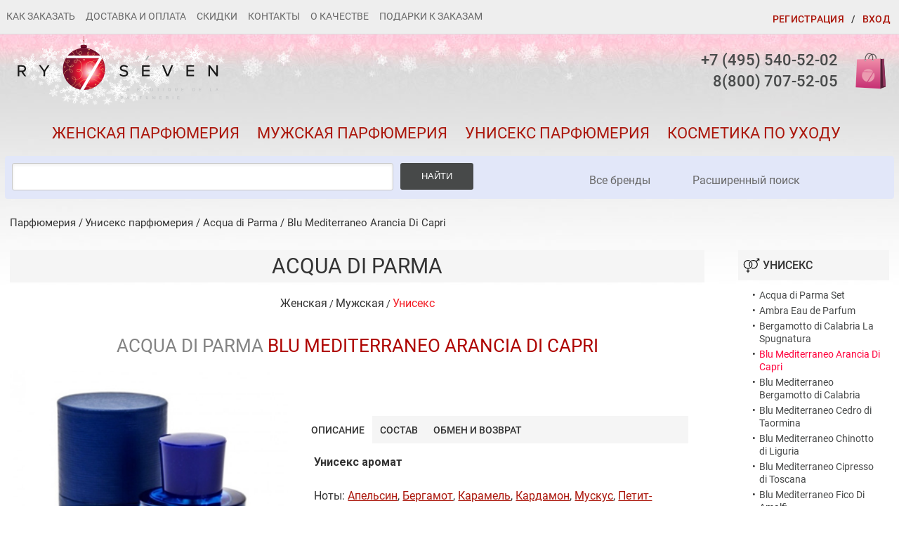

--- FILE ---
content_type: text/html; charset=WINDOWS-1251
request_url: https://www.ry7.ru/unisex/acqua-di-parma/blu-mediterraneo-arancia-di-capri/
body_size: 35593
content:
<!DOCTYPE html>
<html lang="ru">
<head>

<meta name="viewport" content="width=device-width,initial-scale=1,maximum-scale=1"/>
  <meta http-equiv="X-UA-Compatible" content="IE=edge">

<title>Купить Acqua di Parma Blu Mediterraneo Arancia Di Capri унисекс. Оригинальная парфюмерия с доставкой по России.</title>
<link rel="canonical" href="/unisex/acqua-di-parma/blu-mediterraneo-arancia-di-capri/"/>


<link rel="icon" type="image/svg+xml" href="/favicon.svg">
<link rel="icon" type="image/png" href="/favicon.png">

 <META NAME="Description" CONTENT="Лучшая цена на Аква ди Парма Блю Медитэранио Аганция Ди Капри. Покупайте в интернет магазине парфюмерии Ry7 духи, туалетную воду и ароматы. Оформить заказ можно по телефону 8 (800) 707-52-05">
    <link href="/third.css" rel="preload" as="style">
     	<link rel="stylesheet" href="/third.css" async>
            <link href="/main.css-t=1.css" rel="preload" as="style">
	<link rel="stylesheet" href="/main.css-t=1.css" async>
               <link href="/jquery-1.11.1.min.js" rel="preload" as="script">
           	<script src="/jquery-1.11.1.min.js"></script>
                          <link href="/js/jquery.form.js" rel="preload" as="script">
           	<script src="/js/jquery.form.js"></script>
                  <link href="/jquery-ui.min.css" rel="preload" as="style">
               <link rel="stylesheet" href="/jquery-ui.min.css" async >

                 <link href="/js/viewport-min-width.js" rel="preload" as="script">
    <script src="/js/viewport-min-width.js" >  </script>
           <link href="/jquery.maskedinput.min.js" rel="preload" as="script">
	 <script src="/jquery.maskedinput.min.js"></script>
            <link href="/fancybox/jquery.fancybox.css" rel="preload" as="style">
           	     <link rel="stylesheet" href="/fancybox/jquery.fancybox.css" async type="text/css"/>
<script type="text/javascript" src="/fancybox/jquery.fancybox.pack.js" async></script>

      <style>
	input.error,select.error, textarea.error { border-color: #973d3d; border-style: solid; background: #f0bebe; color: #a35959; }
input.error:focus,select.error:focus, textarea.error:focus { border-color: #973d3d; color: #a35959; }
    .search .input .arr {
  position:absolute;
  display:block;
  cursor:pointer;
  width:26px;
  height:18px;
  overflow:hidden;
  top:0;
  left:0;
  background:#fff url(/coreimages/darr-grey.gif) no-repeat 10px 8px;

}

.search{
    position: relative;
}

.live {
    border: 1px dotted #b90b3c;
    background-color: white;
    width: 615px;
    top: 38px;
    z-index: 999;
    color: #000000;
    display: none;
    position: absolute;
    height: 500px;
    overflow-y: scroll;
 }
.live tr td, .live tr th { padding: 5px;}
.live .discr {padding-top: 7px; font-style: italic}
.grey {
  color:#b0b0b0!important;
}


.live::-webkit-scrollbar {
  width: 10px;
  background-color: #f9f9fd;
}

.live::-webkit-scrollbar-thumb {
  border-radius: 10px;
  background-color: #afbae2;
}

.live::-webkit-scrollbar-track {
  -webkit-box-shadow: inset 0 0 6px rgba(0,0,0,0.2);
  border-radius: 10px;
  background-color: #f9f9fd;
}



 @media (max-width: 980px) {
 .live {
    border: 1px dotted #b90b3c;
    background-color: white;
    width: 100%;
    top: -45px;
    z-index: 999;
    color: #000000;
    display: none;
    position: absolute;
    height: 460px;
    overflow-y: scroll;
 }
 }




</style>

            <script type="text/javascript">
        $(document).ready(function () {
			$('#cssmenu li.has-sub > a').on('click', function(){
				$(this);
				var element = $(this).parent('li');
				if (element.hasClass('open')) {
					element.removeClass('open');
					element.find('li').removeClass('open');
					element.find('ul').slideUp();
				}
				else {
					element.addClass('open');
					element.children('ul').slideDown();
					element.siblings('li').children('ul').slideUp();
					element.siblings('li').removeClass('open');
					element.siblings('li').find('li').removeClass('open');
					element.siblings('li').find('ul').slideUp();
				}
			});

			$('#cssmenu>ul>li.has-sub>a').append;
        });

    $('#ls').ajaxForm({
    beforeSubmit: function(){

    },
	  dataType: 'json',
    success: function(text, status){

      if (text.products) {
        $('#res_prod').html(text.products);
      }

      if (text.brands) {
        $('#res_brand').html(text.brands);
      }

    }
  });

  function initSearch() {
    if ($('#sstring').val().length >= 3)  {

      if (!$('#livesearch').is(':visible')) {
       // $('#livesearch').show();
       $("#livesearch").css("display","block");
      }

      $('#ss').val($('#sstring').val());
      $('#ls').submit();


    }
  }
  $(document).ready(function(){
    $('#sstring').keyup(function() {

      initSearch();
    });

    $('#livesearch input[type="radio"]').click(function(){
      initSearch();
    });

    $('#livesearch input[type="checkbox"]').click(function(){
      initSearch();
    });
    $('.sposob_s span').click(function(){
      initSearch();
    });


  });

    </script>
<script type="text/javascript">!function(){var t=document.createElement("script");t.type="text/javascript",t.async=!0,t.src='https://vk.com/js/api/openapi.js?169',t.onload=function(){VK.Retargeting.Init("VK-RTRG-1407570-avBJl"),VK.Retargeting.Hit()},document.head.appendChild(t)}();</script><noscript><img src="https://vk.com/rtrg?p=VK-RTRG-1407570-avBJl" style="position:fixed; left:-999px;" alt=""/></noscript>



</head>
<body>
<div class="notice notice--error notification_red" style='display:none'>
  <div class="notice__text" id='message_text_red'>Вы ввели неверный пароль</div>
</div>

<div class="notice notice--success notification_green" style='display:none'>
  <div class="notice__text" id='message_text_green'></div>
</div>

<div class="top">
  <div class="container">
    <div class="row">
      <div class="col-2">
        <div class="top__nav">
          <div class="top__btn">
            <div class="top-btn">
              <span class="top-btn__line"></span>
              <span class="top-btn__line"></span>
              <span class="top-btn__line"></span>
            </div>
          </div>
        </div>
         <div class="top-nav2">

      <ul class="top-menu2">
        <li class="top-menu2__item"><a href="/kak-zakazat">Как заказать</a></li>
        <li class="top-menu2__item"><a href="/dostavka-i-oplata">Доставка и оплата</a></li>

        <li class="top-menu2__item"><a href="/skidki">Скидки</a></li>
        <li class="top-menu2__item"><a href="/kontakti">Контакты</a></li>
        <li class="top-menu2__item"><a href="/o-kachestve">О качестве</a></li>
        <li class="top-menu2__item"><a href="/podarki-k-zakazam">Подарки к заказам</a></li>
      </ul>

      </div>

      </div>
      <div class="col-10">
        <div class="top__links" id="t-reg2">
		   			 <a href="/unisex/acqua-di-parma/blu-mediterraneo-arancia-di-capri/#t-reg" class="top__link top__link--reg box-link_ajax" id='rgs12' data-mode='reg'>Регистрация</a> / <a href="/unisex/acqua-di-parma/blu-mediterraneo-arancia-di-capri/#t-enter" class="top__link box-link_ajax" data-mode='enter'>Вход</a> 
			        </div>
      </div>
    </div>
	<div class="top__forms header_forms">
		</div>
	
	
  </div>

  <div class="top__menu">
    <div class="container">
      <ul class="top-menu">
        <li class="top-menu__item"><a href="/kak-zakazat"    class="top-menu__link">Как заказать</a></li>
        <li class="top-menu__item"><a href="/dostavka-i-oplata"  class="top-menu__link">Доставка и оплата</a></li>

        <li class="top-menu__item"><a href="/skidki"  class="top-menu__link">Скидки</a></li>
        <li class="top-menu__item"><a href="/kontakti"  class="top-menu__link">Контакты</a></li>
        <li class="top-menu__item"><a href="/o-kachestve"  class="top-menu__link">О качестве</a></li>
        <li class="top-menu__item"><a href="/podarki-k-zakazam"  class="top-menu__link">Подарки к заказам</a></li>
      </ul>
    </div>
  </div>
</div>

<header class="header">
  <div class="container">
    <div class="row">
      <div class="col-6">
        <a href="/"  class="logo">
        <img class="logo__img" src="/img/logo.svg">
        </a>
      </div>

      <div class="col-6">
        <div class="header__right">
                <div class="header__phones" style="   text-align: right;  ">
            <a href="tel:+74955405202" class="header__phone">+7 (495) 540-52-02 </a>
            <a href="tel:88007075205" class="header__phone">8(800) 707-52-05  </a>
          </div>

          <div class="header__cart">
<a href="/shag.htm"  class="cart">Корзина
    <span id="cart_zifr"></span> </a>
          </div>
        </div>
      </div>
    </div>

    <div class="header__categories">
      <ul class="categories">
        <li class="categories__item"><a href="/women"  class="categories__link">Женская парфюмерия</a></li>
        <li class="categories__item"><a href="/men"  class="categories__link">Мужская парфюмерия</a></li>
           <li class="categories__item"><a href="/unisex"  class="categories__link">Унисекс парфюмерия</a></li>
        <li class="categories__item"><a href="/kosmetika_po_uhodu.htm"  class="categories__link">Косметика по уходу</a></li>
      </ul>
    </div>

    <div class="header__search">
      <div class="search-box">
        <form action="/poisk" method="POST" class="search-box__form form">

          <div class="search-box__group form__group">
            <input class="search-box__input form__input" type="text" name="z" id="sstring"  style="height: 39px" >
            <div class="search-box__result">
              <div class="search-result">

              </div>
            </div>   
		</div>

          <div class="search-box__btn">
            <button type="submit" class="btn btn--dark btn--ttu">Найти</button>
          </div>
        </form>

        <div class="search-box__link">
          <a href="/brand_all"  class="link">Все бренды</a>
                   <div style="float: right"><a href="/adv_poisk"  class="link">Расширенный поиск</a>  </div>
                  </div>
                  <div class="search">
<form method="post" id="ls" action="/pois.php">
  <input type="hidden" id="ss" name="live[s]" value="" />
  <table class="live" id="livesearch" cellpadding="0" cellspacing="0">
    <tr>
      <td width="50%" valign="top" style="border-right: 1px solid #999999; padding:5px;">
        <p style="text-align: left"><a style="cursor:pointer; position: absolute;" onclick="$('#livesearch').hide()">X</a>   </p>
        <br><table id="livesearch-radio">
          <tr>
            <td colspan="2">
                <table cellspacing="0" class="sposob_s" style="padding-top: 20px; margin: 0 auto;">
                <tr>
                  <td class="rad" onclick="$('#categories').show()">                  <input type="radio" id="caromo" checked="checked" name="live[stype]" style="display: none;" value="product" /></td>
                  <td class="discr" valign="top" style="padding:0px !important;"><h3 style="font-style: normal">Ароматы</h3></td>
                                  </tr>
              </table>
            </td>
          </tr>
          <tr>
            <td colspan="2" id="categories">
              <table cellspacing="0" class="sposob_s" style="padding-top: 10px; padding-bottom:20px;">
                <tr>
                  <td width="25">
 <input type="checkbox" checked="checked" name="live[category][]" id="m01" value="0"> <label for="m01"><b>Женские</b> </label>
</td>
                </tr><tr>
                 <td>
 <input type="checkbox" checked="checked" name="live[category][]" id="m02" value="1"> <label for="m02"><b>Мужские</b> </label>
</td>
                   </tr><tr>
                  <td>
 <input type="checkbox" checked="checked" name="live[category][]" id="m03" value="2"> <label for="m03"><b>Унисекс</b> </label>
</td>
                  </tr>
              </table>
            </td>
          </tr>
        </table>

<div id="res_prod" style=" text-align: left; padding-left: 15px; "> </div>

      </td>

      <td width="50%" valign="top" style="padding:5px;">
	    <table>
		&nbsp;
          <tr><td style="text-align: center; width: 300px;"><h3>Бренды</h3></td></tr>
        </table>
        <div id="res_brand"  style=" text-align: left; padding-left: 15px; "></div>
      </td>
    </tr>
  </table>
</form>
 </div>
      </div>
    </div>
  </div>

</header>
   <div class="container">


    <link rel="stylesheet" href="/css/flexslider.css" type="text/css" media="screen" />
      	<link rel="stylesheet" href="/css/lightgallery.css" type="text/css" media="screen" />

  <script src="/js1/jquery.flexslider-min.js"></script>
                 	<link href="/css/UniversalToolTipFull.css" rel="stylesheet" type="text/css" media="screen, projection" />

          	<script src="/js/UToolTip2.js"> </script>
           	<script src="/overlib.js"> </script>
              <script id="ISDEKscript" type="text/javascript" src="/widget/widjet.js"></script>

    <script type="text/javascript">
         function zaliv_im(id)
    {
      var file_data = $('#zl'+id).prop('files')[0];
    var form_data = new FormData();
          form_data.append('a', '25');
           form_data.append('id', id);
    form_data.append('file', file_data);

    $.ajax({
                url: '/cart.php',
                dataType: 'json',
                cache: false,
                contentType: false,
                processData: false,
                data: form_data,
                type: 'post',
                success: function(a){

                    if(a.status=="OK")
                         $('#kar'+id).html(a.msg);
                         //<a id="thumb5-417" href="/images/all/5/417/big/img_6.jpg" title="" class="highslide" onclick="return hs.expand(this);"><img name="image417" alt="" src="images/all/5/417/mini/img_6.jpg" border = "0" width="100" height="73"></a>
                }
     });

    }
     function udal_im(id)
    {

    var form_data = new FormData();
          form_data.append('a', '26');
           form_data.append('id', id);

        if(confirm("Удалить картинку?"))
        {
    $.ajax({
                url: '/cart.php',
                dataType: 'json',
                cache: false,
                contentType: false,
                processData: false,
                data: form_data,
                type: 'post',
                success: function(a){

                    if(a.status=="OK")
                         $('#kar'+id).html(a.msg);
                        $('#vva'+id).hide();

                }
     });
     }

    }
       var ourWidjet = new ISDEKWidjet ({
        defaultCity: 'Москва', //какой город отображается по умолчанию
        cityFrom: 'Москва', // из какого города будет идти доставка
        country: 'Россия', // можно выбрать страну, для которой отображать список ПВЗ
             hidedelt: true,
             apikey: '4b055fa7-1b19-4cda-9b49-02295d215215',
        path: '/widget/scripts/', //директория с бибилиотеками
        servicepath: '/service.php', //ссылка на файл service.php на вашем сайте
           link: false,
             popup: true
            })

            function konsult()
    {


                        			$.ajax({

                        type: "POST",
                                dataType: "json",
                        url: "/cart.php",
                          data: { a: '70'},
                        cache: false,
                        success: function(r){



       $.colorbox({width:"auto",height:"auto", opacity:0.5,fixed: true, overlayClose:true,html: r.msg});

                         $("#kon_tel").mask("+7(999) 999-99-99");


					}
});

            }
                   function oneklik()
    {

                       	var id  = $("#a_id").val();
                        			$.ajax({

                        type: "POST",
                                dataType: "json",
                        url: "/cart.php",
                          data: { a: '72',id: id},
                        cache: false,
                        success: function(r){



       $.colorbox({width:"auto",height:"auto", opacity:0.5,fixed: true, overlayClose:true,html: r.msg});

                         $("#clk_tel").mask("+7(999) 999-99-99");


					}
});

            }
             function konsult_otpr()
             {
                 $("#kon_tel").removeClass("error");
              	var tel1  = $("#kon_tel").val();
                   	var as1  = $("#kon_tm1").val();
                       	var as2  = $("#kon_tm2").val();
                            	var nm  = $("#kon_fio").val();
                	var id  = $("#a_id").val();
             if(tel1!='')
             {
            tel1 = tel1.replace(' ', '');
            tel1 = tel1.replace('-', '');
            tel1 = tel1.replace('-', '');
            var myarr = tel1.split("(");
            var myarr = myarr[1].split(")");
                 tel1=myarr[0];
                 tel2=myarr[1];

			var tel1valid = validatetel(tel1);
			var tel2valid = validatetel(tel2);

			if(tel1.length !=3)
				{	$("#kon_tel").addClass("error");}
				else
				{}

                		if(tel2.length !=7)
				{	$("#kon_tel").addClass("error");}
				else
				{}



				if(tel2.length ==7  && tel1.length ==3)
					{


							$.ajax({

                        type: "POST",
                            dataType: "json",
                        url: "/cart.php",
                         data: {tel1: tel1,tel2: tel2,a:71,as1: as1,as2: as2,fio: nm,id: id},
                        cache: false,
                        success: function(responce){
            if(responce.status=="OK")
            {
                 $.colorbox({width:"310px",height:"200px", opacity:0.5,fixed: true, overlayClose:true,html: '<div class=\"otpr\"> <b>ЗАЯВКА ОТПРАВЛЕНА</b></div>'});

                  //	$('#das').html(responce.pp);
            }



					}
});
					}
                      }
                      else
                      $("#kon_tel").addClass("error");

             }
               function oneklik_otpr()
             {
                 $("#clk_tel").removeClass("error");
              	var tel1  = $("#clk_tel").val();
                	var id  = $("#a_id").val();
                         	var nm  = $("#clk_fio").val();
                         	var as1  = $("#clk_ar").val();
                             	var as2  = $("#clk_eml").val();
             if(tel1!='')
             {
            tel1 = tel1.replace(' ', '');
            tel1 = tel1.replace('-', '');
            tel1 = tel1.replace('-', '');
            var myarr = tel1.split("(");
            var myarr = myarr[1].split(")");
                 tel1=myarr[0];
                 tel2=myarr[1];

			var tel1valid = validatetel(tel1);
			var tel2valid = validatetel(tel2);

			if(tel1.length !=3)
				{	$("#clk_tel").addClass("error");}
				else
				{}

                		if(tel2.length !=7)
				{	$("#clk_tel").addClass("error");}
				else
				{}



				if(tel2.length ==7  && tel1.length ==3)
					{


							$.ajax({

                        type: "POST",
                            dataType: "json",
                        url: "/cart.php",
                         data: {tel1: tel1,tel2: tel2,a:73,as1: as1,as2: as2,fio: nm,id: id},
                        cache: false,
                        success: function(responce){
            if(responce.status=="OK")
            {
                 $.colorbox({width:"310px",height:"200px", opacity:0.5,fixed: true, overlayClose:true,html: '<div class=\"otpr\"> <b>ЗАЯВКА ОТПРАВЛЕНА</b></div>'});

                  //	$('#das').html(responce.pp);
            }



					}
});
					}
                      }
                      else
                      $("#clk_tel").addClass("error");

             }
</script>

	<style>
	input.error, textarea.error { border-color: #973d3d; border-style: solid; background: #f0bebe; color: #a35959; }
input.error:focus, textarea.error:focus { border-color: #973d3d; color: #a35959; }
	</style>

       <script>
               $(document).ready(function () {
              setTimeout(() => {
       var clientHeight = document.getElementById('product666').clientHeight;
          // console.log(clientHeight);
 document.getElementById('dop_br').setAttribute("style","height:"+clientHeight+"px");
       }, 2000);
       })
       </script>
<div class="page">
  <div class="container">
    <div class="page__breadcrumbs">
      <ul class="breadcrumbs">
        <li class="breadcrumbs__item"><a href="/"  class="breadcrumbs__link">Парфюмерия</a></li>
        <li class="breadcrumbs__item"><a class="breadcrumbs__link" href="/unisex">Унисекс парфюмерия</a> / <a class="breadcrumbs__link" href="/women/acqua-di-parma/">Acqua di Parma</a> / <a class="breadcrumbs__link" href="/unisex/acqua-di-parma/blu-mediterraneo-arancia-di-capri/">Blu Mediterraneo Arancia Di Capri</a></li>
      </ul>
    </div>

    <div class="page__product">
      <div class="product brand_all" id="product666">
         <h1 class="page__title">Acqua di Parma</h1>
           <p align="center"><a class="breadcrumbs__link_1" href="/women/acqua-di-parma/">Женская</a> / <a class="breadcrumbs__link_1" href="/men/acqua-di-parma/">Мужская</a> / <a class="breadcrumbs__link_1" href="/unisex/acqua-di-parma/"><font color="#f31c24" style="font-size: 16px;">Унисекс</font></a></p><br>
      
      <input type="hidden" id="a_id" value="6969">
      <input type="hidden" id="p_id" value="2">
        <!--PRODUCT SLIDER-->
        <div class="prod_name"><h1 class="product__title"><span style="color: #838383">Acqua di Parma</span> Blu Mediterraneo Arancia Di Capri</h1> </div>
        <div class="product__slider kart__block">
         <div  class="proc_1"><div class="inpro2">скидка 0%</div></div>
         
      <div class="fotos fadeInLeft animated" >
    <section class="slider" >
        <div id="slider" class="flexslider">
             <!--hit-->

             <!--hit-->
          <ul id="aniimated-thumbnials"  class="slides">
     <li  data-src="/images/all/11/6969/big/img_4.jpg" title="Acqua di Parma Blu Mediterraneo Arancia Di Capri">
  	    	    <a href="">  <img src="/images/all/11/6969/big/img_4.jpg" alt="Acqua di Parma Blu Mediterraneo Arancia Di Capri" title="Acqua di Parma Blu Mediterraneo Arancia Di Capri"  /> </a>
  	    		</li><li  data-src="/images/all/11/6969/big/img_13.jpg" title="Acqua di Parma Blu Mediterraneo Arancia Di Capri">
  	    	    <a href="">  <img src="/images/all/11/6969/big/img_13.jpg" alt="Acqua di Parma Blu Mediterraneo Arancia Di Capri" title="Acqua di Parma Blu Mediterraneo Arancia Di Capri"  /> </a>
  	    		</li><li  data-src="/images/all/11/6969/big/img_14.jpg" title="Acqua di Parma Blu Mediterraneo Arancia Di Capri">
  	    	    <a href="">  <img src="/images/all/11/6969/big/img_14.jpg" alt="Acqua di Parma Blu Mediterraneo Arancia Di Capri" title="Acqua di Parma Blu Mediterraneo Arancia Di Capri"  /> </a>
  	    		</li>
          </ul>
        </div>
        <div id="carousel" class="flexslider">
          <ul class="slides">
     
                                        <li>  <div class="img_sl_mini">
  	    	    <img src="/images/all/11/6969/mini/img_4.jpg" />
                </div>
  	    		</li>
                                    
                                        <li>  <div class="img_sl_mini">
  	    	    <img src="/images/all/11/6969/mini/img_13.jpg" />
                </div>
  	    		</li>
                                    
                                        <li>  <div class="img_sl_mini">
  	    	    <img src="/images/all/11/6969/mini/img_14.jpg" />
                </div>
  	    		</li>
                                    

          </ul>
        </div>
      </section>

             <script src="/js1/lightgallery-all.js"></script>
       </div>
        </div>
        <!--/PRODUCT SLIDER-->
   <div class="prod_info">

           <div class="product__info var_1">
          <div class="prod-info">
            <div class="prod-info__tabs">
              <ul class="prod-tabs tabs">
                <li class="prod-tabs__item tabs__item">
                  <a href="#prod_description" class="prod-tabs__link tabs__link">Описание</a>
                </li>
                                <li class="prod-tabs__item tabs__item">
                  <a href="#prod_sostav" class="prod-tabs__link tabs__link">Состав</a>
                </li>

                <li class="prod-tabs__item tabs__item">
                  <a href="#prod_obmen" class="prod-tabs__link tabs__link">Обмен и возврат</a>
                </li>
              </ul>
            </div>

            <div class="prod-info__content" id="prod_description">
              <div class="prod-info__wrap">
                <div class="text">
              <div >
    <b>Унисекс аромат</b> <br>
  
  </div><br>
  Ноты:  <a href="/notes/apelsin/">Апельсин</a>, <a href="/notes/bergamot/">Бергамот</a>, <a href="/notes/karamel/">Карамель</a>, <a href="/notes/kardamon/">Кардамон</a>, <a href="/notes/myskys/">Мускус</a>, <a href="/notes/petit-grein/">Петит-грейн</a>, <a href="/notes/siciliiskii-mandarin/">Сицилийский мандарин</a>, <a href="/notes/citrysi/">Цитрусы</a>
  <br>

         <div class="text_hide_wrap">
    <div class="item_text">

      <div class="stay_text">
       <b>Описание:</b> Blu Mediterraneo Arancia di Capri – это привлекательный аромат, приносящий утонченное расслабление и приятную прохладу среди жаркого дня. Композицию <b>открывают:</b> апельсин, сицилийский мандарин, грейпфрут и бергамот. <b>В сердце</b> композиции: птитгрейн и кардамон. <b>Базовые ноты </b>составляют: мускус и карамель.
       </div>
         </div>
                </div>


                </div>

              </div>
            </div>
                     <div class="prod-info__content" id="prod_sostav">
              <div class="product__wrap">
                <div class="text">
              
                </div>
              </div>
            </div>
            <div class="prod-info__content" id="prod_obmen">
              <div class="product__wrap">
                <div class="text" id="Five">
              Нам важно, чтобы Вы получали удовольствие от покупок в нашем магазине!<br />
<br />
Если у Вас возникла претензия по качеству приобретенного  товара, связывайтесь с офисом по телефонам: +7(495) 540-52-02 и +7(495) 941-69-71  указывайте номер заказа.<br />
<br />
<b>Обмен без проблем:</b><br />
<br />
Оператор оформит обмен товара или возврат денег в следующих случаях:<br />
<br />
- некорректно оформленный заказ сотрудником нашего магазина<br />
<br />
- товар поврежден при транспортировке курьерской службой<br />
<br />
- несоответствие аромата<br />
<br />
- заводской брак (не работает пульверизатор, флакон подтекает, трещина на флаконе и  прочие механические повреждения товара)<br />
<br />
Если оператор по каким-либо причинам не оформил Вам возврат или обмен, присылайте претензию на e-mail:   <a href="mailto:ry7@list.ru">ry7@list.ru</a> в течение одного рабочего дня менеджер свяжется с Вами для разрешения ситуации.<br />
<br />
Мы дорожим репутацией магазина и всегда идём навстречу нашим постоянным покупателям!<br />
<br />
С уважением Ry7.
                </div>
              </div>
            </div>

          </div>
         </div>


     <div class="product__info var_1">

         <!--PRODUCT ADVANTAGES-->
        <div class="product__advantages">
          <div class="prod-advantages row">
            <div class="prod-advantages__item col-4">
              <div class="prod-advantage prod-advantage--delivery has-tooltip">
                <div class="prod-advantage__title"> 	Доставка <br>сегодня	</div>
                <div class="prod-advantage__tooltip tooltip tooltip--left">
                 <p>После оформления заказа наши операторы свяжутся с Вами и уточнят удобное время и место доставки.</p>
<p>Наш магазин располагает собственной курьерской службой, поэтому Вы всегда можете получить заказ в удобное для Вас время.</p>
<p>Доставка осуществляется с понедельника по субботу (включительно) с 9 часов утра до 20 часов вечера.</p>
<p>Доставка по Москве в пределах МКАД бесплатная.</p>
<p>При приеме заказа до 12 часов 00 минут доставка осуществляется в день заказа.</p>
<p> </p>
<p><strong>Доставка по Санкт-Петербургу:</strong></p>
<p> Стоимость доставки 270 руб.</p>
<p>Доставка осуществляется по принципу "додвери"</p>
<p> </p>
<p>При оформлении заказа с 00-00 до 13-00 доставка осуществляется на следующий день.</p>
<p>При оформлении заказа с 13-00 до 24-00 доставка осуществляется через день после оформления заказа.</p>
<p> </p>
<p>Дата и время доставки генерируются на сайте автоматически.<br />Доставка осуществляется с 10-00 до 22-00 с понедельника по пятницу и с 10-00 до 20-00 в субботу.</p>
<p>В воскресенье доставка не производится.</p>
<p> </p>
<p>Мы всегда готовы пойти Вам навстречу и постараться сделать все возможное, чтобы Вы получили все вовремя!</p>
<p>Доставка по Росии почтовой компанией ( СДЭК , Почта Росии ).</p>
<p> </p>
                </div>
              </div>
            </div>
            <div class="prod-advantages__item col-4">
              <div class="prod-advantage prod-advantage--payment has-tooltip">
                <div class="prod-advantage__title">Гарантия <br>качества       	</div>
                <div class="prod-advantage__tooltip tooltip tooltip--center">
              В нашем интерне - магазине представлена только оригинальная продукция,  подтвержденная сертификатами соответствия.  Покупая парфюмерию в Ry7, будьте уверены –Вы покупаете оригинал. Мы гарантируем качество товара.
                </div>
              </div>
            </div>
            <div class="prod-advantages__item col-4">
              <div class="prod-advantage prod-advantage--quality has-tooltip">
                <div class="prod-advantage__title">Акции <br>и скидки     </div>
                <div class="prod-advantage__tooltip tooltip tooltip--right">
                <p class="title title--22 title--normal"><strong>Для постоянных покупателей действует Бонусно-накопительная программа &laquo;Копилка&raquo;</strong></p>
<p>Теперь у каждого покупателя &laquo;Ry7&raquo; есть &laquo;копилка&raquo; - накопительный бонусный счет, который будет пополняться при каждой покупке!</p>
<p><br /><br /></p>
<p class="title title--22 title--normal"><strong>Как стать участником бонусной программы?</strong></p>
<p>Участником программы становится любой зарегистрированный покупатель. (<a href="/index.php?pd=13">регистрация</a>). Если Вы уже зарегистрированы, то становитесь участником автоматически.</p>
<p>&nbsp;</p>
<p><strong>Подробности:</strong></p>
<p>Бонусные рубли начисляются за каждую совершенную покупку в зависимости от общей суммы заказа.</p>
<p><br />За каждые 100 рублей любой покупки в Вашу "копилку" начисляется 1 бонусный рубль. Например, купив Christian Dior Diorissimo 100 мл. за 5000 рублей , в вашу копилку начисляется 50 бонусных рубля.</p>
<p><br /><strong>Внимание:</strong> - Срок действия бонусов не ограничен</p>
                </div>
              </div>
            </div>
          </div>
        </div>
        <!--/PRODUCT ADVANTAGES-->

     </div>



        <br>
 

          <div style="display: inline-block; padding: 15px 0;"><div class="zvezda"><img src="/img/rat_star2.png" class="rat_star"><img src="/img/rat_star2.png" class="rat_star"><img src="/img/rat_star2.png" class="rat_star"><img src="/img/rat_star2.png" class="rat_star"><img src="/img/rat_star2.png" class="rat_star"> </div><a href="#mass" class="ot">10 отзывов</a> </div>





        </div>
        <!--PRODUCT SOCIAL BTNS-->
        <div class="product__s-btns product__block">
          <div class="social-btns">

              <div style="height: 70px;  padding: 25px 20px; text-align: center;">
 <script src="//yastatic.net/es5-shims/0.0.2/es5-shims.min.js"></script>
<script src="//yastatic.net/share2/share.js"></script>
<br>
<div class="ya-share2" data-services="collections,vkontakte,facebook,odnoklassniki,moimir,twitter" data-counter=""></div>
              </div>

          </div>
        </div>
        <!--/PRODUCT SOCIAL BTNS-->



        <!--/PRODUCT INFO-->








                 <!--PRODUCT VARIANTS-->
                    <link rel="stylesheet" type="text/css" href="/slick/slick.css"/>
  <link rel="stylesheet" type="text/css" href="/slick/slick-theme.css"/>
       <script type="text/javascript" src="/slick/slick.min.js"></script>
 <style>
 .variable-width{
    width: 100%;
    background-color: #f5f5f5;
        height: 39px;
    display: inline-block;
}
.prod-variants__tabs{
  display: none;
}
.slick-list{
        width: 94%;
    left: 3%;
}
   @media (max-width: 680px) {
.slick-list{
        width: 88%;
    left: 6%;
}
   }

 </style>
   <script type="text/javascript">
    $(document).ready(function(){
$('.variable-width').slick({
  dots: false,
  infinite: false,
 speed: 300,
  slidesToShow: 1,
  centerMode: false,
  variableWidth: true
});
    });
function vklad_click(id)
    {
      var as=  $("body").find("[aria-controls='variant_"+id+"']");
      var as2= $(as).find(".variant-tabs__link.tabs__link.ui-tabs-anchor");

      $(as2).click();
    }
</script>

  <div class="variable-width">
<div> <a href="javascript:void(0)" onclick="vklad_click(2)" class="variant-tabs__link tabs__link">туалетная вода</a></div><div> <a href="javascript:void(0)" onclick="vklad_click(38)" class="variant-tabs__link tabs__link">лосьон для тела</a></div><div> <a href="javascript:void(0)" onclick="vklad_click(37)" class="variant-tabs__link tabs__link">гель для душа</a></div><div> <a href="javascript:void(0)" onclick="vklad_click(52)" class="variant-tabs__link tabs__link">крем для тела</a></div><div> <a href="javascript:void(0)" onclick="vklad_click(56)" class="variant-tabs__link tabs__link">молочко для тела</a></div><div> <a href="javascript:void(0)" onclick="vklad_click(75)" class="variant-tabs__link tabs__link">дезодорант - спрей</a></div><div> <a href="javascript:void(0)" onclick="vklad_click(76)" class="variant-tabs__link tabs__link">скраб для тела</a></div><div> <a href="javascript:void(0)" onclick="vklad_click(94)" class="variant-tabs__link tabs__link">шампунь</a></div><div> <a href="javascript:void(0)" onclick="vklad_click(152)" class="variant-tabs__link tabs__link">крем для рук</a></div><div> <a href="javascript:void(0)" onclick="vklad_click(206)" class="variant-tabs__link tabs__link">кондиционер для волос</a></div><div> <a href="javascript:void(0)" onclick="vklad_click(211)" class="variant-tabs__link tabs__link">спрей для дома</a></div>
  </div>


                  <div id="tvr">
      
    <div class="product__variants">
          <div class="prod-variants">
							<div class="prod-variants__tabs">
				  <ul class="variant-tabs tabs">

												<li class="variant-tabs__item tabs__item">
							  <a href="#variant_00" class="variant-tabs__link tabs__link">все</a>
							</li>
							<li class="variant-tabs__item tabs__item" >
							  <a href="#variant_2" class="variant-tabs__link tabs__link">туалетная вода</a>
							</li><li class="variant-tabs__item tabs__item" >
							  <a href="#variant_38" class="variant-tabs__link tabs__link">лосьон для тела</a>
							</li><li class="variant-tabs__item tabs__item" >
							  <a href="#variant_37" class="variant-tabs__link tabs__link">гель для душа</a>
							</li><li class="variant-tabs__item tabs__item" >
							  <a href="#variant_52" class="variant-tabs__link tabs__link">крем для тела</a>
							</li><li class="variant-tabs__item tabs__item" >
							  <a href="#variant_56" class="variant-tabs__link tabs__link">молочко для тела</a>
							</li><li class="variant-tabs__item tabs__item" >
							  <a href="#variant_75" class="variant-tabs__link tabs__link">дезодорант - спрей</a>
							</li><li class="variant-tabs__item tabs__item" >
							  <a href="#variant_76" class="variant-tabs__link tabs__link">скраб для тела</a>
							</li><li class="variant-tabs__item tabs__item" >
							  <a href="#variant_94" class="variant-tabs__link tabs__link">шампунь</a>
							</li><li class="variant-tabs__item tabs__item" >
							  <a href="#variant_152" class="variant-tabs__link tabs__link">крем для рук</a>
							</li><li class="variant-tabs__item tabs__item" >
							  <a href="#variant_206" class="variant-tabs__link tabs__link">кондиционер для волос</a>
							</li><li class="variant-tabs__item tabs__item" >
							  <a href="#variant_211" class="variant-tabs__link tabs__link">спрей для дома</a>
							</li>
										  </ul>
				</div>

										<div class="prod-variants__content" id="variant_00">
                                  
	 <table class="variant-table">


                               
                                


																		  <tr class="">
											<td valign="top" class="cart_img">
<span style="cursor:help; color: #203AA2;font-size: 15px;"  onmouseover="return  overlib('<table cellpadding=0 cellspacing=0 border=0 width=80><tr><td valign=top align=center bgcolor=#ffffff><font color=#747678><b>код товара</b></td></td></tr></table>',WIDTH,80);" onmouseout="return  nd();">86860</span> <br>
<span id="kar86860"></span>   
		   </td>
		  <td class="cart_txt" valign="top">
             <div class="line_dop">
          <div class="variant-line__type">Туалетная Вода </div>
          <div class="kolvo"> 5 мл. + гель д/душа 20 мл.</div>
             </div>
          <a href="javascript:void(0)" onclick="his_zen(2093608)" class="dia">ДИНАМИКА ЦЕН <div class="diag"><img src="/img/diag.svg" alt=""></div></a>

           </td>
		 <td valign="top" class="cart_cena">
<div class="variant-line__prices"><div class="variant-line__price-new">2556 руб.<br> <span class="cart_skid">(30%)</span> <div class="variant-line__price-old">3323</div></div><a class="hovertip" href="javascript:void(0)" title=""><br>+37 бонусов</a>
 <span class='tipbubble'>
За каждую покупку вы получаете<br>
бонусные баллы, которыми<br>
можно оплатить до 100%<br>
следующего заказа<br>
     <a href="javascript:void(0)" onclick="$('#rgs12').click();window.scrollTo({ top: 0, behavior: 'smooth' });" >зарегистрироваться</a><br><br></span> </span>
     </div>


											</td>
                                               <td></td>
											<td style="width: 60px"><div class="kol_no"><input class="variant-line__qty input-qty count_86860" type="number" min="1" value="1"></div>
    <div class="cart_new">  <a href="#in-cart" class="variant-line__btn dialog-link" onclick="add_to_bascet(86860,0)"></a></div></td>
										  </tr>
																		  <tr class="">
											<td valign="top" class="cart_img">
<span style="cursor:help; color: #203AA2;font-size: 15px;"  onmouseover="return  overlib('<table cellpadding=0 cellspacing=0 border=0 width=80><tr><td valign=top align=center bgcolor=#ffffff><font color=#747678><b>код товара</b></td></td></tr></table>',WIDTH,80);" onmouseout="return  nd();">70977</span> <br>
<span id="kar70977"><a id="thumb9-70977" href="https://www.ry7.ru/images/all/9/70977/big/img_15.jpg" title="" class="highslide" onclick="return hs.expand(this);"><img name="image70977" alt="" src="https://www.ry7.ru/images/all/9/70977/mini/img_15.jpg" border = "0" width="42" height="42"></a></span>   
		   </td>
		  <td class="cart_txt" valign="top">
             <div class="line_dop">
          <div class="variant-line__type">Туалетная Вода </div>
          <div class="kolvo"> 30 мл.</div>
             </div>
          <a href="javascript:void(0)" onclick="his_zen(2077575)" class="dia">ДИНАМИКА ЦЕН <div class="diag"><img src="/img/diag.svg" alt=""></div></a>

           </td>
		 <td valign="top" class="cart_cena">
<div class="variant-line__prices"><div class="variant-line__price-new">6068 руб.<br> <span class="cart_skid">(30%)</span> <div class="variant-line__price-old">7888</div></div><a class="hovertip" href="javascript:void(0)" title=""><br>+87 бонусов</a>
 <span class='tipbubble'>
За каждую покупку вы получаете<br>
бонусные баллы, которыми<br>
можно оплатить до 100%<br>
следующего заказа<br>
     <a href="javascript:void(0)" onclick="$('#rgs12').click();window.scrollTo({ top: 0, behavior: 'smooth' });" >зарегистрироваться</a><br><br></span> </span>
     </div>


											</td>
                                               <td></td>
											<td style="width: 60px"><div class="kol_no"><input class="variant-line__qty input-qty count_70977" type="number" min="1" value="1"></div>
    <div class="cart_new">  <a href="#in-cart" class="variant-line__btn dialog-link" onclick="add_to_bascet(70977,0)"></a></div></td>
										  </tr>
																		  <tr class="">
											<td valign="top" class="cart_img">
<span style="cursor:help; color: #203AA2;font-size: 15px;"  onmouseover="return  overlib('<table cellpadding=0 cellspacing=0 border=0 width=80><tr><td valign=top align=center bgcolor=#ffffff><font color=#747678><b>код товара</b></td></td></tr></table>',WIDTH,80);" onmouseout="return  nd();">24700</span> <br>
<span id="kar24700"></span>   
		   </td>
		  <td class="cart_txt" valign="top">
             <div class="line_dop">
          <div class="variant-line__type">Туалетная Вода </div>
          <div class="kolvo"> 75 мл.</div>
             </div>
          <a href="javascript:void(0)" onclick="his_zen(25197)" class="dia">ДИНАМИКА ЦЕН <div class="diag"><img src="/img/diag.svg" alt=""></div></a>

           </td>
		 <td valign="top" class="cart_cena">
<div class="variant-line__prices"><div class="variant-line__price-new">9484 руб.<br> <span class="cart_skid">(30%)</span> <div class="variant-line__price-old">12329</div></div><a class="hovertip" href="javascript:void(0)" title=""><br>+135 бонусов</a>
 <span class='tipbubble'>
За каждую покупку вы получаете<br>
бонусные баллы, которыми<br>
можно оплатить до 100%<br>
следующего заказа<br>
     <a href="javascript:void(0)" onclick="$('#rgs12').click();window.scrollTo({ top: 0, behavior: 'smooth' });" >зарегистрироваться</a><br><br></span> </span>
     </div>


											</td>
                                               <td></td>
											<td style="width: 60px"><div class="kol_no"><input class="variant-line__qty input-qty count_24700" type="number" min="1" value="1"></div>
    <div class="cart_new">  <a href="#in-cart" class="variant-line__btn dialog-link" onclick="add_to_bascet(24700,0)"></a></div></td>
										  </tr>
																		  <tr class="">
											<td valign="top" class="cart_img">
<span style="cursor:help; color: #203AA2;font-size: 15px;"  onmouseover="return  overlib('<table cellpadding=0 cellspacing=0 border=0 width=80><tr><td valign=top align=center bgcolor=#ffffff><font color=#747678><b>код товара</b></td></td></tr></table>',WIDTH,80);" onmouseout="return  nd();">112233</span> <br>
<span id="kar112233"></span>   
		   </td>
		  <td class="cart_txt" valign="top">
             <div class="line_dop">
          <div class="variant-line__type">Туалетная Вода </div>
          <div class="kolvo">  100 мл. тестер <a href="javascript:void(0);" onmouseover="return  overlib('<div class=tester1> <b>Что такое тестер?</b></font><br><br><font color=#000000><b>тестер</b></font> - это оригинальный флакон, поставляемый производителем в картонной упаковке без целлофана или без коробочки и, как правило, без крышки. тестеры используются во всех парфюмерных магазинах для того, чтобы покупатель мог ознакомиться с запахом до его приобретения. Низкая цена тестеров обусловлена только его оформлением, никаких отличий (содержимое аромата, его качество и стойкость) от варианта для продажи не имеет. В редких случаях подмятые коробки продаются как тестеры.</div>');" onmouseout="return  nd();"><img src="/010.gif" width="10" height="10" border="0"></a></div>
             </div>
          <a href="javascript:void(0)" onclick="his_zen(2164087)" class="dia">ДИНАМИКА ЦЕН <div class="diag"><img src="/img/diag.svg" alt=""></div></a>

           </td>
		 <td valign="top" class="cart_cena">
<div class="variant-line__prices"><div class="variant-line__price-new">10154 руб.<br> <span class="cart_skid">(20%)</span> <div class="variant-line__price-old">12185</div></div><a class="hovertip" href="javascript:void(0)" title=""><br>+145 бонусов</a>
 <span class='tipbubble'>
За каждую покупку вы получаете<br>
бонусные баллы, которыми<br>
можно оплатить до 100%<br>
следующего заказа<br>
     <a href="javascript:void(0)" onclick="$('#rgs12').click();window.scrollTo({ top: 0, behavior: 'smooth' });" >зарегистрироваться</a><br><br></span> </span>
     </div>


											</td>
                                               <td></td>
											<td style="width: 60px"><div class="kol_no"><input class="variant-line__qty input-qty count_112233" type="number" min="1" value="1"></div>
    <div class="cart_new">  <a href="#in-cart" class="variant-line__btn dialog-link" onclick="add_to_bascet(112233,0)"></a></div></td>
										  </tr>
																		  <tr class="">
											<td valign="top" class="cart_img">
<span style="cursor:help; color: #203AA2;font-size: 15px;"  onmouseover="return  overlib('<table cellpadding=0 cellspacing=0 border=0 width=80><tr><td valign=top align=center bgcolor=#ffffff><font color=#747678><b>код товара</b></td></td></tr></table>',WIDTH,80);" onmouseout="return  nd();">112232</span> <br>
<span id="kar112232"></span>   
		   </td>
		  <td class="cart_txt" valign="top">
             <div class="line_dop">
          <div class="variant-line__type">Туалетная Вода </div>
          <div class="kolvo"> 100 мл.</div>
             </div>
          <a href="javascript:void(0)" onclick="his_zen(2164086)" class="dia">ДИНАМИКА ЦЕН <div class="diag"><img src="/img/diag.svg" alt=""></div></a>

           </td>
		 <td valign="top" class="cart_cena">
<div class="variant-line__prices"><div class="variant-line__price-new">10765 руб.<br> <span class="cart_skid">(20%)</span> <div class="variant-line__price-old">12918</div></div><a class="hovertip" href="javascript:void(0)" title=""><br>+154 бонусов</a>
 <span class='tipbubble'>
За каждую покупку вы получаете<br>
бонусные баллы, которыми<br>
можно оплатить до 100%<br>
следующего заказа<br>
     <a href="javascript:void(0)" onclick="$('#rgs12').click();window.scrollTo({ top: 0, behavior: 'smooth' });" >зарегистрироваться</a><br><br></span> </span>
     </div>


											</td>
                                               <td></td>
											<td style="width: 60px"><div class="kol_no"><input class="variant-line__qty input-qty count_112232" type="number" min="1" value="1"></div>
    <div class="cart_new">  <a href="#in-cart" class="variant-line__btn dialog-link" onclick="add_to_bascet(112232,0)"></a></div></td>
										  </tr>
																		  <tr class="">
											<td valign="top" class="cart_img">
<span style="cursor:help; color: #203AA2;font-size: 15px;"  onmouseover="return  overlib('<table cellpadding=0 cellspacing=0 border=0 width=80><tr><td valign=top align=center bgcolor=#ffffff><font color=#747678><b>код товара</b></td></td></tr></table>',WIDTH,80);" onmouseout="return  nd();">26553</span> <br>
<span id="kar26553"></span>   
		   </td>
		  <td class="cart_txt" valign="top">
             <div class="line_dop">
          <div class="variant-line__type">Туалетная Вода </div>
          <div class="kolvo">  150 мл. тестер <a href="javascript:void(0);" onmouseover="return  overlib('<div class=tester1> <b>Что такое тестер?</b></font><br><br><font color=#000000><b>тестер</b></font> - это оригинальный флакон, поставляемый производителем в картонной упаковке без целлофана или без коробочки и, как правило, без крышки. тестеры используются во всех парфюмерных магазинах для того, чтобы покупатель мог ознакомиться с запахом до его приобретения. Низкая цена тестеров обусловлена только его оформлением, никаких отличий (содержимое аромата, его качество и стойкость) от варианта для продажи не имеет. В редких случаях подмятые коробки продаются как тестеры.</div>');" onmouseout="return  nd();"><img src="/010.gif" width="10" height="10" border="0"></a></div>
             </div>
          <a href="javascript:void(0)" onclick="his_zen(2050191)" class="dia">ДИНАМИКА ЦЕН <div class="diag"><img src="/img/diag.svg" alt=""></div></a>

           </td>
		 <td valign="top" class="cart_cena">
<div class="variant-line__prices"><div class="variant-line__price-new">12185 руб.<br> <span class="cart_skid">(20%)</span> <div class="variant-line__price-old">14622</div></div><a class="hovertip" href="javascript:void(0)" title=""><br>+174 бонусов</a>
 <span class='tipbubble'>
За каждую покупку вы получаете<br>
бонусные баллы, которыми<br>
можно оплатить до 100%<br>
следующего заказа<br>
     <a href="javascript:void(0)" onclick="$('#rgs12').click();window.scrollTo({ top: 0, behavior: 'smooth' });" >зарегистрироваться</a><br><br></span> </span>
     </div>


											</td>
                                               <td></td>
											<td style="width: 60px"><div class="kol_no"><input class="variant-line__qty input-qty count_26553" type="number" min="1" value="1"></div>
    <div class="cart_new">  <a href="#in-cart" class="variant-line__btn dialog-link" onclick="add_to_bascet(26553,0)"></a></div></td>
										  </tr>
																		  <tr class="">
											<td valign="top" class="cart_img">
<span style="cursor:help; color: #203AA2;font-size: 15px;"  onmouseover="return  overlib('<table cellpadding=0 cellspacing=0 border=0 width=80><tr><td valign=top align=center bgcolor=#ffffff><font color=#747678><b>код товара</b></td></td></tr></table>',WIDTH,80);" onmouseout="return  nd();">114886</span> <br>
<span id="kar114886"></span>   
		   </td>
		  <td class="cart_txt" valign="top">
             <div class="line_dop">
          <div class="variant-line__type">Туалетная Вода </div>
          <div class="kolvo"> 180 мл.</div>
             </div>
          <a href="javascript:void(0)" onclick="his_zen(2166825)" class="dia">ДИНАМИКА ЦЕН <div class="diag"><img src="/img/diag.svg" alt=""></div></a>

           </td>
		 <td valign="top" class="cart_cena">
<div class="variant-line__prices"><div class="variant-line__price-new">16283 руб.<br> <span class="cart_skid">(20%)</span> <div class="variant-line__price-old">19540</div></div><a class="hovertip" href="javascript:void(0)" title=""><br>+233 бонусов</a>
 <span class='tipbubble'>
За каждую покупку вы получаете<br>
бонусные баллы, которыми<br>
можно оплатить до 100%<br>
следующего заказа<br>
     <a href="javascript:void(0)" onclick="$('#rgs12').click();window.scrollTo({ top: 0, behavior: 'smooth' });" >зарегистрироваться</a><br><br></span> </span>
     </div>


											</td>
                                               <td></td>
											<td style="width: 60px"><div class="kol_no"><input class="variant-line__qty input-qty count_114886" type="number" min="1" value="1"></div>
    <div class="cart_new">  <a href="#in-cart" class="variant-line__btn dialog-link" onclick="add_to_bascet(114886,0)"></a></div></td>
										  </tr>
 



                                																																																																																																																																				 
							</table>
                                      <div class="brand-page__description">
         <div class="text extra-text hidden">
			<p>
              <div class="stay1">

    </div>
      <div class="stay_text">
        	 <table class="variant-table">
   


																		  <tr class="">
											<td valign="top" class="cart_img">
<span style="cursor:help; color: #203AA2;font-size: 15px;"  onmouseover="return  overlib('<table cellpadding=0 cellspacing=0 border=0 width=80><tr><td valign=top align=center bgcolor=#ffffff><font color=#747678><b>код товара</b></td></td></tr></table>',WIDTH,80);" onmouseout="return  nd();">21853</span> <br>
<span id="kar21853"></span>   
		   </td>
		  <td class="cart_txt" valign="top">
             <div class="line_dop">
          <div class="variant-line__type">Туалетная Вода </div>
          <div class="kolvo">  120 мл. тестер <a href="javascript:void(0);" onmouseover="return  overlib('<div class=tester1> <b>Что такое тестер?</b></font><br><br><font color=#000000><b>тестер</b></font> - это оригинальный флакон, поставляемый производителем в картонной упаковке без целлофана или без коробочки и, как правило, без крышки. тестеры используются во всех парфюмерных магазинах для того, чтобы покупатель мог ознакомиться с запахом до его приобретения. Низкая цена тестеров обусловлена только его оформлением, никаких отличий (содержимое аромата, его качество и стойкость) от варианта для продажи не имеет. В редких случаях подмятые коробки продаются как тестеры.</div>');" onmouseout="return  nd();"><img src="/010.gif" width="10" height="10" border="0"></a></div>
             </div>
          <a href="javascript:void(0)" onclick="his_zen(2045780)" class="dia">ДИНАМИКА ЦЕН <div class="diag"><img src="/img/diag.svg" alt=""></div></a>

           </td>
		 <td valign="top" class="cart_cena">
<div class="variant-line__prices"><div class="variant-line__price-new"><br>  </div></div>


											</td>
                                               <td></td>
											
                        <td></td>
                        <td><div class="list_o"><a href="javascript:void(0);" class="list_knop" onclick="add_list('21853');">СООБЩИТЬ О ПОСТУПЛЕНИИ</a>
<div class="overlay" id="overlay21853"></div>
</div>  </td>
										  </tr>
																		  <tr class="">
											<td valign="top" class="cart_img">
<span style="cursor:help; color: #203AA2;font-size: 15px;"  onmouseover="return  overlib('<table cellpadding=0 cellspacing=0 border=0 width=80><tr><td valign=top align=center bgcolor=#ffffff><font color=#747678><b>код товара</b></td></td></tr></table>',WIDTH,80);" onmouseout="return  nd();">51297</span> <br>
<span id="kar51297"></span>   
		   </td>
		  <td class="cart_txt" valign="top">
             <div class="line_dop">
          <div class="variant-line__type">Туалетная Вода </div>
          <div class="kolvo">  75 мл. тестер <a href="javascript:void(0);" onmouseover="return  overlib('<div class=tester1> <b>Что такое тестер?</b></font><br><br><font color=#000000><b>тестер</b></font> - это оригинальный флакон, поставляемый производителем в картонной упаковке без целлофана или без коробочки и, как правило, без крышки. тестеры используются во всех парфюмерных магазинах для того, чтобы покупатель мог ознакомиться с запахом до его приобретения. Низкая цена тестеров обусловлена только его оформлением, никаких отличий (содержимое аромата, его качество и стойкость) от варианта для продажи не имеет. В редких случаях подмятые коробки продаются как тестеры.</div>');" onmouseout="return  nd();"><img src="/010.gif" width="10" height="10" border="0"></a></div>
             </div>
          <a href="javascript:void(0)" onclick="his_zen(2057796)" class="dia">ДИНАМИКА ЦЕН <div class="diag"><img src="/img/diag.svg" alt=""></div></a>

           </td>
		 <td valign="top" class="cart_cena">
<div class="variant-line__prices"><div class="variant-line__price-new"><br>  </div></div>


											</td>
                                               <td></td>
											
                        <td></td>
                        <td><div class="list_o"><a href="javascript:void(0);" class="list_knop" onclick="add_list('51297');">СООБЩИТЬ О ПОСТУПЛЕНИИ</a>
<div class="overlay" id="overlay51297"></div>
</div>  </td>
										  </tr>
																		  <tr class="">
											<td valign="top" class="cart_img">
<span style="cursor:help; color: #203AA2;font-size: 15px;"  onmouseover="return  overlib('<table cellpadding=0 cellspacing=0 border=0 width=80><tr><td valign=top align=center bgcolor=#ffffff><font color=#747678><b>код товара</b></td></td></tr></table>',WIDTH,80);" onmouseout="return  nd();">82744</span> <br>
<span id="kar82744"></span>   
		   </td>
		  <td class="cart_txt" valign="top">
             <div class="line_dop">
          <div class="variant-line__type">Туалетная Вода </div>
          <div class="kolvo">  30 мл. тестер <a href="javascript:void(0);" onmouseover="return  overlib('<div class=tester1> <b>Что такое тестер?</b></font><br><br><font color=#000000><b>тестер</b></font> - это оригинальный флакон, поставляемый производителем в картонной упаковке без целлофана или без коробочки и, как правило, без крышки. тестеры используются во всех парфюмерных магазинах для того, чтобы покупатель мог ознакомиться с запахом до его приобретения. Низкая цена тестеров обусловлена только его оформлением, никаких отличий (содержимое аромата, его качество и стойкость) от варианта для продажи не имеет. В редких случаях подмятые коробки продаются как тестеры.</div>');" onmouseout="return  nd();"><img src="/010.gif" width="10" height="10" border="0"></a></div>
             </div>
          <a href="javascript:void(0)" onclick="his_zen(2089435)" class="dia">ДИНАМИКА ЦЕН <div class="diag"><img src="/img/diag.svg" alt=""></div></a>

           </td>
		 <td valign="top" class="cart_cena">
<div class="variant-line__prices"><div class="variant-line__price-new"><br>  </div></div>


											</td>
                                               <td></td>
											
                        <td></td>
                        <td><div class="list_o"><a href="javascript:void(0);" class="list_knop" onclick="add_list('82744');">СООБЩИТЬ О ПОСТУПЛЕНИИ</a>
<div class="overlay" id="overlay82744"></div>
</div>  </td>
										  </tr>
																		  <tr class="">
											<td valign="top" class="cart_img">
<span style="cursor:help; color: #203AA2;font-size: 15px;"  onmouseover="return  overlib('<table cellpadding=0 cellspacing=0 border=0 width=80><tr><td valign=top align=center bgcolor=#ffffff><font color=#747678><b>код товара</b></td></td></tr></table>',WIDTH,80);" onmouseout="return  nd();">89873</span> <br>
<span id="kar89873"></span>   
		   </td>
		  <td class="cart_txt" valign="top">
             <div class="line_dop">
          <div class="variant-line__type">Туалетная Вода </div>
          <div class="kolvo">  10 мл. (ролик) тестер <a href="javascript:void(0);" onmouseover="return  overlib('<div class=tester1> <b>Что такое тестер?</b></font><br><br><font color=#000000><b>тестер</b></font> - это оригинальный флакон, поставляемый производителем в картонной упаковке без целлофана или без коробочки и, как правило, без крышки. тестеры используются во всех парфюмерных магазинах для того, чтобы покупатель мог ознакомиться с запахом до его приобретения. Низкая цена тестеров обусловлена только его оформлением, никаких отличий (содержимое аромата, его качество и стойкость) от варианта для продажи не имеет. В редких случаях подмятые коробки продаются как тестеры.</div>');" onmouseout="return  nd();"><img src="/010.gif" width="10" height="10" border="0"></a></div>
             </div>
          <a href="javascript:void(0)" onclick="his_zen(2096607)" class="dia">ДИНАМИКА ЦЕН <div class="diag"><img src="/img/diag.svg" alt=""></div></a>

           </td>
		 <td valign="top" class="cart_cena">
<div class="variant-line__prices"><div class="variant-line__price-new"><br>  </div></div>


											</td>
                                               <td></td>
											
                        <td></td>
                        <td><div class="list_o"><a href="javascript:void(0);" class="list_knop" onclick="add_list('89873');">СООБЩИТЬ О ПОСТУПЛЕНИИ</a>
<div class="overlay" id="overlay89873"></div>
</div>  </td>
										  </tr>
																		  <tr class="">
											<td valign="top" class="cart_img">
<span style="cursor:help; color: #203AA2;font-size: 15px;"  onmouseover="return  overlib('<table cellpadding=0 cellspacing=0 border=0 width=80><tr><td valign=top align=center bgcolor=#ffffff><font color=#747678><b>код товара</b></td></td></tr></table>',WIDTH,80);" onmouseout="return  nd();">94119</span> <br>
<span id="kar94119"></span>   
		   </td>
		  <td class="cart_txt" valign="top">
             <div class="line_dop">
          <div class="variant-line__type">Туалетная Вода </div>
          <div class="kolvo">  5 мл. тестер <a href="javascript:void(0);" onmouseover="return  overlib('<div class=tester1> <b>Что такое тестер?</b></font><br><br><font color=#000000><b>тестер</b></font> - это оригинальный флакон, поставляемый производителем в картонной упаковке без целлофана или без коробочки и, как правило, без крышки. тестеры используются во всех парфюмерных магазинах для того, чтобы покупатель мог ознакомиться с запахом до его приобретения. Низкая цена тестеров обусловлена только его оформлением, никаких отличий (содержимое аромата, его качество и стойкость) от варианта для продажи не имеет. В редких случаях подмятые коробки продаются как тестеры.</div>');" onmouseout="return  nd();"><img src="/010.gif" width="10" height="10" border="0"></a></div>
             </div>
          <a href="javascript:void(0)" onclick="his_zen(2100917)" class="dia">ДИНАМИКА ЦЕН <div class="diag"><img src="/img/diag.svg" alt=""></div></a>

           </td>
		 <td valign="top" class="cart_cena">
<div class="variant-line__prices"><div class="variant-line__price-new"><br>  </div></div>


											</td>
                                               <td></td>
											
                        <td></td>
                        <td><div class="list_o"><a href="javascript:void(0);" class="list_knop" onclick="add_list('94119');">СООБЩИТЬ О ПОСТУПЛЕНИИ</a>
<div class="overlay" id="overlay94119"></div>
</div>  </td>
										  </tr>
																		  <tr class="">
											<td valign="top" class="cart_img">
<span style="cursor:help; color: #203AA2;font-size: 15px;"  onmouseover="return  overlib('<table cellpadding=0 cellspacing=0 border=0 width=80><tr><td valign=top align=center bgcolor=#ffffff><font color=#747678><b>код товара</b></td></td></tr></table>',WIDTH,80);" onmouseout="return  nd();">110839</span> <br>
<span id="kar110839"></span>   
		   </td>
		  <td class="cart_txt" valign="top">
             <div class="line_dop">
          <div class="variant-line__type">Туалетная Вода </div>
          <div class="kolvo">  12 мл. тестер <a href="javascript:void(0);" onmouseover="return  overlib('<div class=tester1> <b>Что такое тестер?</b></font><br><br><font color=#000000><b>тестер</b></font> - это оригинальный флакон, поставляемый производителем в картонной упаковке без целлофана или без коробочки и, как правило, без крышки. тестеры используются во всех парфюмерных магазинах для того, чтобы покупатель мог ознакомиться с запахом до его приобретения. Низкая цена тестеров обусловлена только его оформлением, никаких отличий (содержимое аромата, его качество и стойкость) от варианта для продажи не имеет. В редких случаях подмятые коробки продаются как тестеры.</div>');" onmouseout="return  nd();"><img src="/010.gif" width="10" height="10" border="0"></a></div>
             </div>
          <a href="javascript:void(0)" onclick="his_zen(2162671)" class="dia">ДИНАМИКА ЦЕН <div class="diag"><img src="/img/diag.svg" alt=""></div></a>

           </td>
		 <td valign="top" class="cart_cena">
<div class="variant-line__prices"><div class="variant-line__price-new"><br>  </div></div>


											</td>
                                               <td></td>
											
                        <td></td>
                        <td><div class="list_o"><a href="javascript:void(0);" class="list_knop" onclick="add_list('110839');">СООБЩИТЬ О ПОСТУПЛЕНИИ</a>
<div class="overlay" id="overlay110839"></div>
</div>  </td>
										  </tr>
																		  <tr class="">
											<td valign="top" class="cart_img">
<span style="cursor:help; color: #203AA2;font-size: 15px;"  onmouseover="return  overlib('<table cellpadding=0 cellspacing=0 border=0 width=80><tr><td valign=top align=center bgcolor=#ffffff><font color=#747678><b>код товара</b></td></td></tr></table>',WIDTH,80);" onmouseout="return  nd();">17908</span> <br>
<span id="kar17908"></span>   
		   </td>
		  <td class="cart_txt" valign="top">
             <div class="line_dop">
          <div class="variant-line__type">Туалетная Вода </div>
          <div class="kolvo"> 2 мл. + лосьон д/тела 20 мл. + гель д/душа 20 мл.</div>
             </div>
          <a href="javascript:void(0)" onclick="his_zen(2042007)" class="dia">ДИНАМИКА ЦЕН <div class="diag"><img src="/img/diag.svg" alt=""></div></a>

           </td>
		 <td valign="top" class="cart_cena">
<div class="variant-line__prices"><div class="variant-line__price-new"><br>  </div></div>


											</td>
                                               <td></td>
											
                        <td></td>
                        <td><div class="list_o"><a href="javascript:void(0);" class="list_knop" onclick="add_list('17908');">СООБЩИТЬ О ПОСТУПЛЕНИИ</a>
<div class="overlay" id="overlay17908"></div>
</div>  </td>
										  </tr>
																		  <tr class="">
											<td valign="top" class="cart_img">
<span style="cursor:help; color: #203AA2;font-size: 15px;"  onmouseover="return  overlib('<table cellpadding=0 cellspacing=0 border=0 width=80><tr><td valign=top align=center bgcolor=#ffffff><font color=#747678><b>код товара</b></td></td></tr></table>',WIDTH,80);" onmouseout="return  nd();">26070</span> <br>
<span id="kar26070"></span>   
		   </td>
		  <td class="cart_txt" valign="top">
             <div class="line_dop">
          <div class="variant-line__type">Туалетная Вода </div>
          <div class="kolvo"> 5 мл. + лосьон д/тела 20 мл.</div>
             </div>
          <a href="javascript:void(0)" onclick="his_zen(2049763)" class="dia">ДИНАМИКА ЦЕН <div class="diag"><img src="/img/diag.svg" alt=""></div></a>

           </td>
		 <td valign="top" class="cart_cena">
<div class="variant-line__prices"><div class="variant-line__price-new"><br>  </div></div>


											</td>
                                               <td></td>
											
                        <td></td>
                        <td><div class="list_o"><a href="javascript:void(0);" class="list_knop" onclick="add_list('26070');">СООБЩИТЬ О ПОСТУПЛЕНИИ</a>
<div class="overlay" id="overlay26070"></div>
</div>  </td>
										  </tr>
																		  <tr class="">
											<td valign="top" class="cart_img">
<span style="cursor:help; color: #203AA2;font-size: 15px;"  onmouseover="return  overlib('<table cellpadding=0 cellspacing=0 border=0 width=80><tr><td valign=top align=center bgcolor=#ffffff><font color=#747678><b>код товара</b></td></td></tr></table>',WIDTH,80);" onmouseout="return  nd();">10822</span> <br>
<span id="kar10822"></span>   
		   </td>
		  <td class="cart_txt" valign="top">
             <div class="line_dop">
          <div class="variant-line__type">Туалетная Вода </div>
          <div class="kolvo"> 60 мл.</div>
             </div>
          <a href="javascript:void(0)" onclick="his_zen(19511)" class="dia">ДИНАМИКА ЦЕН <div class="diag"><img src="/img/diag.svg" alt=""></div></a>

           </td>
		 <td valign="top" class="cart_cena">
<div class="variant-line__prices"><div class="variant-line__price-new"><br>  </div></div>


											</td>
                                               <td></td>
											
                        <td></td>
                        <td><div class="list_o"><a href="javascript:void(0);" class="list_knop" onclick="add_list('10822');">СООБЩИТЬ О ПОСТУПЛЕНИИ</a>
<div class="overlay" id="overlay10822"></div>
</div>  </td>
										  </tr>
																		  <tr class="">
											<td valign="top" class="cart_img">
<span style="cursor:help; color: #203AA2;font-size: 15px;"  onmouseover="return  overlib('<table cellpadding=0 cellspacing=0 border=0 width=80><tr><td valign=top align=center bgcolor=#ffffff><font color=#747678><b>код товара</b></td></td></tr></table>',WIDTH,80);" onmouseout="return  nd();">66611</span> <br>
<span id="kar66611"><a id="thumb9-66611" href="https://www.ry7.ru/images/all/9/66611/big/img_15.jpg" title="" class="highslide" onclick="return hs.expand(this);"><img name="image66611" alt="" src="https://www.ry7.ru/images/all/9/66611/mini/img_15.jpg" border = "0" width="42" height="42"></a></span>   
		   </td>
		  <td class="cart_txt" valign="top">
             <div class="line_dop">
          <div class="variant-line__type">Туалетная Вода </div>
          <div class="kolvo"> 75 мл. + лосьон д/тела 75 мл. + гель д/душа 75 мл.</div>
             </div>
          <a href="javascript:void(0)" onclick="his_zen(2073181)" class="dia">ДИНАМИКА ЦЕН <div class="diag"><img src="/img/diag.svg" alt=""></div></a>

           </td>
		 <td valign="top" class="cart_cena">
<div class="variant-line__prices"><div class="variant-line__price-new"><br>  </div></div>


											</td>
                                               <td></td>
											
                        <td></td>
                        <td><div class="list_o"><a href="javascript:void(0);" class="list_knop" onclick="add_list('66611');">СООБЩИТЬ О ПОСТУПЛЕНИИ</a>
<div class="overlay" id="overlay66611"></div>
</div>  </td>
										  </tr>
																		  <tr class="">
											<td valign="top" class="cart_img">
<span style="cursor:help; color: #203AA2;font-size: 15px;"  onmouseover="return  overlib('<table cellpadding=0 cellspacing=0 border=0 width=80><tr><td valign=top align=center bgcolor=#ffffff><font color=#747678><b>код товара</b></td></td></tr></table>',WIDTH,80);" onmouseout="return  nd();">92753</span> <br>
<span id="kar92753"></span>   
		   </td>
		  <td class="cart_txt" valign="top">
             <div class="line_dop">
          <div class="variant-line__type">Туалетная Вода </div>
          <div class="kolvo"> 75 мл. + лосьон д/тела 50 мл. + гель д/душа 40 мл.</div>
             </div>
          <a href="javascript:void(0)" onclick="his_zen(2099439)" class="dia">ДИНАМИКА ЦЕН <div class="diag"><img src="/img/diag.svg" alt=""></div></a>

           </td>
		 <td valign="top" class="cart_cena">
<div class="variant-line__prices"><div class="variant-line__price-new"><br>  </div></div>


											</td>
                                               <td></td>
											
                        <td></td>
                        <td><div class="list_o"><a href="javascript:void(0);" class="list_knop" onclick="add_list('92753');">СООБЩИТЬ О ПОСТУПЛЕНИИ</a>
<div class="overlay" id="overlay92753"></div>
</div>  </td>
										  </tr>
																		  <tr class="">
											<td valign="top" class="cart_img">
<span style="cursor:help; color: #203AA2;font-size: 15px;"  onmouseover="return  overlib('<table cellpadding=0 cellspacing=0 border=0 width=80><tr><td valign=top align=center bgcolor=#ffffff><font color=#747678><b>код товара</b></td></td></tr></table>',WIDTH,80);" onmouseout="return  nd();">12243</span> <br>
<span id="kar12243"></span>   
		   </td>
		  <td class="cart_txt" valign="top">
             <div class="line_dop">
          <div class="variant-line__type">Туалетная Вода </div>
          <div class="kolvo"> 120 мл.</div>
             </div>
          <a href="javascript:void(0)" onclick="his_zen(19510)" class="dia">ДИНАМИКА ЦЕН <div class="diag"><img src="/img/diag.svg" alt=""></div></a>

           </td>
		 <td valign="top" class="cart_cena">
<div class="variant-line__prices"><div class="variant-line__price-new"><br>  </div></div>


											</td>
                                               <td></td>
											
                        <td></td>
                        <td><div class="list_o"><a href="javascript:void(0);" class="list_knop" onclick="add_list('12243');">СООБЩИТЬ О ПОСТУПЛЕНИИ</a>
<div class="overlay" id="overlay12243"></div>
</div>  </td>
										  </tr>
																		  <tr class="">
											<td valign="top" class="cart_img">
<span style="cursor:help; color: #203AA2;font-size: 15px;"  onmouseover="return  overlib('<table cellpadding=0 cellspacing=0 border=0 width=80><tr><td valign=top align=center bgcolor=#ffffff><font color=#747678><b>код товара</b></td></td></tr></table>',WIDTH,80);" onmouseout="return  nd();">12961</span> <br>
<span id="kar12961"></span>   
		   </td>
		  <td class="cart_txt" valign="top">
             <div class="line_dop">
          <div class="variant-line__type">Туалетная Вода </div>
          <div class="kolvo"> 120 мл. + молочко д/душа 75 мл. + крем д/тела 75 мл.</div>
             </div>
          <a href="javascript:void(0)" onclick="his_zen(2037255)" class="dia">ДИНАМИКА ЦЕН <div class="diag"><img src="/img/diag.svg" alt=""></div></a>

           </td>
		 <td valign="top" class="cart_cena">
<div class="variant-line__prices"><div class="variant-line__price-new"><br>  </div></div>


											</td>
                                               <td></td>
											
                        <td></td>
                        <td><div class="list_o"><a href="javascript:void(0);" class="list_knop" onclick="add_list('12961');">СООБЩИТЬ О ПОСТУПЛЕНИИ</a>
<div class="overlay" id="overlay12961"></div>
</div>  </td>
										  </tr>
																		  <tr class="">
											<td valign="top" class="cart_img">
<span style="cursor:help; color: #203AA2;font-size: 15px;"  onmouseover="return  overlib('<table cellpadding=0 cellspacing=0 border=0 width=80><tr><td valign=top align=center bgcolor=#ffffff><font color=#747678><b>код товара</b></td></td></tr></table>',WIDTH,80);" onmouseout="return  nd();">19699</span> <br>
<span id="kar19699"></span>   
		   </td>
		  <td class="cart_txt" valign="top">
             <div class="line_dop">
          <div class="variant-line__type">Туалетная Вода </div>
          <div class="kolvo"> 120 мл. + лосьон д/тела 75 мл. + косметичка</div>
             </div>
          <a href="javascript:void(0)" onclick="his_zen(2043744)" class="dia">ДИНАМИКА ЦЕН <div class="diag"><img src="/img/diag.svg" alt=""></div></a>

           </td>
		 <td valign="top" class="cart_cena">
<div class="variant-line__prices"><div class="variant-line__price-new"><br>  </div></div>


											</td>
                                               <td></td>
											
                        <td></td>
                        <td><div class="list_o"><a href="javascript:void(0);" class="list_knop" onclick="add_list('19699');">СООБЩИТЬ О ПОСТУПЛЕНИИ</a>
<div class="overlay" id="overlay19699"></div>
</div>  </td>
										  </tr>
																		  <tr class="">
											<td valign="top" class="cart_img">
<span style="cursor:help; color: #203AA2;font-size: 15px;"  onmouseover="return  overlib('<table cellpadding=0 cellspacing=0 border=0 width=80><tr><td valign=top align=center bgcolor=#ffffff><font color=#747678><b>код товара</b></td></td></tr></table>',WIDTH,80);" onmouseout="return  nd();">39619</span> <br>
<span id="kar39619"></span>   
		   </td>
		  <td class="cart_txt" valign="top">
             <div class="line_dop">
          <div class="variant-line__type">Туалетная Вода </div>
          <div class="kolvo"> 120 мл. + молочко д/душа 75 мл. + молочко д/тела 75 мл.</div>
             </div>
          <a href="javascript:void(0)" onclick="his_zen(20512896)" class="dia">ДИНАМИКА ЦЕН <div class="diag"><img src="/img/diag.svg" alt=""></div></a>

           </td>
		 <td valign="top" class="cart_cena">
<div class="variant-line__prices"><div class="variant-line__price-new"><br>  </div></div>


											</td>
                                               <td></td>
											
                        <td></td>
                        <td><div class="list_o"><a href="javascript:void(0);" class="list_knop" onclick="add_list('39619');">СООБЩИТЬ О ПОСТУПЛЕНИИ</a>
<div class="overlay" id="overlay39619"></div>
</div>  </td>
										  </tr>
																		  <tr class="">
											<td valign="top" class="cart_img">
<span style="cursor:help; color: #203AA2;font-size: 15px;"  onmouseover="return  overlib('<table cellpadding=0 cellspacing=0 border=0 width=80><tr><td valign=top align=center bgcolor=#ffffff><font color=#747678><b>код товара</b></td></td></tr></table>',WIDTH,80);" onmouseout="return  nd();">24701</span> <br>
<span id="kar24701"></span>   
		   </td>
		  <td class="cart_txt" valign="top">
             <div class="line_dop">
          <div class="variant-line__type">Туалетная Вода </div>
          <div class="kolvo"> 150 мл.</div>
             </div>
          <a href="javascript:void(0)" onclick="his_zen(2048426)" class="dia">ДИНАМИКА ЦЕН <div class="diag"><img src="/img/diag.svg" alt=""></div></a>

           </td>
		 <td valign="top" class="cart_cena">
<div class="variant-line__prices"><div class="variant-line__price-new"><br>  </div></div>


											</td>
                                               <td></td>
											
                        <td></td>
                        <td><div class="list_o"><a href="javascript:void(0);" class="list_knop" onclick="add_list('24701');">СООБЩИТЬ О ПОСТУПЛЕНИИ</a>
<div class="overlay" id="overlay24701"></div>
</div>  </td>
										  </tr>
																		  <tr class="">
											<td valign="top" class="cart_img">
<span style="cursor:help; color: #203AA2;font-size: 15px;"  onmouseover="return  overlib('<table cellpadding=0 cellspacing=0 border=0 width=80><tr><td valign=top align=center bgcolor=#ffffff><font color=#747678><b>код товара</b></td></td></tr></table>',WIDTH,80);" onmouseout="return  nd();">40779</span> <br>
<span id="kar40779"></span>   
		   </td>
		  <td class="cart_txt" valign="top">
             <div class="line_dop">
          <div class="variant-line__type">Туалетная Вода </div>
          <div class="kolvo"> 150 мл. + лосьон д/тела 75 мл. + гель д/душа 75 мл.</div>
             </div>
          <a href="javascript:void(0)" onclick="his_zen(20514053)" class="dia">ДИНАМИКА ЦЕН <div class="diag"><img src="/img/diag.svg" alt=""></div></a>

           </td>
		 <td valign="top" class="cart_cena">
<div class="variant-line__prices"><div class="variant-line__price-new"><br>  </div></div>


											</td>
                                               <td></td>
											
                        <td></td>
                        <td><div class="list_o"><a href="javascript:void(0);" class="list_knop" onclick="add_list('40779');">СООБЩИТЬ О ПОСТУПЛЕНИИ</a>
<div class="overlay" id="overlay40779"></div>
</div>  </td>
										  </tr>
																		  <tr class="">
											<td valign="top" class="cart_img">
<span style="cursor:help; color: #203AA2;font-size: 15px;"  onmouseover="return  overlib('<table cellpadding=0 cellspacing=0 border=0 width=80><tr><td valign=top align=center bgcolor=#ffffff><font color=#747678><b>код товара</b></td></td></tr></table>',WIDTH,80);" onmouseout="return  nd();">53818</span> <br>
<span id="kar53818"></span>   
		   </td>
		  <td class="cart_txt" valign="top">
             <div class="line_dop">
          <div class="variant-line__type">Туалетная Вода </div>
          <div class="kolvo"> 150 мл. + крем д/тела 75 мл. + гель д/душа 75 мл.</div>
             </div>
          <a href="javascript:void(0)" onclick="his_zen(2060317)" class="dia">ДИНАМИКА ЦЕН <div class="diag"><img src="/img/diag.svg" alt=""></div></a>

           </td>
		 <td valign="top" class="cart_cena">
<div class="variant-line__prices"><div class="variant-line__price-new"><br>  </div></div>


											</td>
                                               <td></td>
											
                        <td></td>
                        <td><div class="list_o"><a href="javascript:void(0);" class="list_knop" onclick="add_list('53818');">СООБЩИТЬ О ПОСТУПЛЕНИИ</a>
<div class="overlay" id="overlay53818"></div>
</div>  </td>
										  </tr>
																		  <tr class="">
											<td valign="top" class="cart_img">
<span style="cursor:help; color: #203AA2;font-size: 15px;"  onmouseover="return  overlib('<table cellpadding=0 cellspacing=0 border=0 width=80><tr><td valign=top align=center bgcolor=#ffffff><font color=#747678><b>код товара</b></td></td></tr></table>',WIDTH,80);" onmouseout="return  nd();">65739</span> <br>
<span id="kar65739"></span>   
		   </td>
		  <td class="cart_txt" valign="top">
             <div class="line_dop">
          <div class="variant-line__type">Лосьон Для Тела </div>
          <div class="kolvo"> 200 мл.</div>
             </div>
          <a href="javascript:void(0)" onclick="his_zen(2072303)" class="dia">ДИНАМИКА ЦЕН <div class="diag"><img src="/img/diag.svg" alt=""></div></a>

           </td>
		 <td valign="top" class="cart_cena">
<div class="variant-line__prices"><div class="variant-line__price-new"><br>  </div></div>


											</td>
                                               <td></td>
											
                        <td></td>
                        <td><div class="list_o"><a href="javascript:void(0);" class="list_knop" onclick="add_list('65739');">СООБЩИТЬ О ПОСТУПЛЕНИИ</a>
<div class="overlay" id="overlay65739"></div>
</div>  </td>
										  </tr>
																		  <tr class="">
											<td valign="top" class="cart_img">
<span style="cursor:help; color: #203AA2;font-size: 15px;"  onmouseover="return  overlib('<table cellpadding=0 cellspacing=0 border=0 width=80><tr><td valign=top align=center bgcolor=#ffffff><font color=#747678><b>код товара</b></td></td></tr></table>',WIDTH,80);" onmouseout="return  nd();">91916</span> <br>
<span id="kar91916"></span>   
		   </td>
		  <td class="cart_txt" valign="top">
             <div class="line_dop">
          <div class="variant-line__type">Лосьон Для Тела </div>
          <div class="kolvo"> 300 мл.</div>
             </div>
          <a href="javascript:void(0)" onclick="his_zen(2098676)" class="dia">ДИНАМИКА ЦЕН <div class="diag"><img src="/img/diag.svg" alt=""></div></a>

           </td>
		 <td valign="top" class="cart_cena">
<div class="variant-line__prices"><div class="variant-line__price-new"><br>  </div></div>


											</td>
                                               <td></td>
											
                        <td></td>
                        <td><div class="list_o"><a href="javascript:void(0);" class="list_knop" onclick="add_list('91916');">СООБЩИТЬ О ПОСТУПЛЕНИИ</a>
<div class="overlay" id="overlay91916"></div>
</div>  </td>
										  </tr>
																		  <tr class="">
											<td valign="top" class="cart_img">
<span style="cursor:help; color: #203AA2;font-size: 15px;"  onmouseover="return  overlib('<table cellpadding=0 cellspacing=0 border=0 width=80><tr><td valign=top align=center bgcolor=#ffffff><font color=#747678><b>код товара</b></td></td></tr></table>',WIDTH,80);" onmouseout="return  nd();">44354</span> <br>
<span id="kar44354"></span>   
		   </td>
		  <td class="cart_txt" valign="top">
             <div class="line_dop">
          <div class="variant-line__type">Гель Для Душа </div>
          <div class="kolvo"> 200 мл.</div>
             </div>
          <a href="javascript:void(0)" onclick="his_zen(2050824)" class="dia">ДИНАМИКА ЦЕН <div class="diag"><img src="/img/diag.svg" alt=""></div></a>

           </td>
		 <td valign="top" class="cart_cena">
<div class="variant-line__prices"><div class="variant-line__price-new"><br>  </div></div>


											</td>
                                               <td></td>
											
                        <td></td>
                        <td><div class="list_o"><a href="javascript:void(0);" class="list_knop" onclick="add_list('44354');">СООБЩИТЬ О ПОСТУПЛЕНИИ</a>
<div class="overlay" id="overlay44354"></div>
</div>  </td>
										  </tr>
																		  <tr class="">
											<td valign="top" class="cart_img">
<span style="cursor:help; color: #203AA2;font-size: 15px;"  onmouseover="return  overlib('<table cellpadding=0 cellspacing=0 border=0 width=80><tr><td valign=top align=center bgcolor=#ffffff><font color=#747678><b>код товара</b></td></td></tr></table>',WIDTH,80);" onmouseout="return  nd();">99737</span> <br>
<span id="kar99737"></span>   
		   </td>
		  <td class="cart_txt" valign="top">
             <div class="line_dop">
          <div class="variant-line__type">Гель Для Душа </div>
          <div class="kolvo"> 300 мл.</div>
             </div>
          <a href="javascript:void(0)" onclick="his_zen(2106694)" class="dia">ДИНАМИКА ЦЕН <div class="diag"><img src="/img/diag.svg" alt=""></div></a>

           </td>
		 <td valign="top" class="cart_cena">
<div class="variant-line__prices"><div class="variant-line__price-new"><br>  </div></div>


											</td>
                                               <td></td>
											
                        <td></td>
                        <td><div class="list_o"><a href="javascript:void(0);" class="list_knop" onclick="add_list('99737');">СООБЩИТЬ О ПОСТУПЛЕНИИ</a>
<div class="overlay" id="overlay99737"></div>
</div>  </td>
										  </tr>
																		  <tr class="">
											<td valign="top" class="cart_img">
<span style="cursor:help; color: #203AA2;font-size: 15px;"  onmouseover="return  overlib('<table cellpadding=0 cellspacing=0 border=0 width=80><tr><td valign=top align=center bgcolor=#ffffff><font color=#747678><b>код товара</b></td></td></tr></table>',WIDTH,80);" onmouseout="return  nd();">11609</span> <br>
<span id="kar11609"></span>   
		   </td>
		  <td class="cart_txt" valign="top">
             <div class="line_dop">
          <div class="variant-line__type">Крем Для Тела </div>
          <div class="kolvo">  200 мл. тестер <a href="javascript:void(0);" onmouseover="return  overlib('<div class=tester1> <b>Что такое тестер?</b></font><br><br><font color=#000000><b>тестер</b></font> - это оригинальный флакон, поставляемый производителем в картонной упаковке без целлофана или без коробочки и, как правило, без крышки. тестеры используются во всех парфюмерных магазинах для того, чтобы покупатель мог ознакомиться с запахом до его приобретения. Низкая цена тестеров обусловлена только его оформлением, никаких отличий (содержимое аромата, его качество и стойкость) от варианта для продажи не имеет. В редких случаях подмятые коробки продаются как тестеры.</div>');" onmouseout="return  nd();"><img src="/010.gif" width="10" height="10" border="0"></a></div>
             </div>
          <a href="javascript:void(0)" onclick="his_zen(2036001)" class="dia">ДИНАМИКА ЦЕН <div class="diag"><img src="/img/diag.svg" alt=""></div></a>

           </td>
		 <td valign="top" class="cart_cena">
<div class="variant-line__prices"><div class="variant-line__price-new"><br>  </div></div>


											</td>
                                               <td></td>
											
                        <td></td>
                        <td><div class="list_o"><a href="javascript:void(0);" class="list_knop" onclick="add_list('11609');">СООБЩИТЬ О ПОСТУПЛЕНИИ</a>
<div class="overlay" id="overlay11609"></div>
</div>  </td>
										  </tr>
																		  <tr class="">
											<td valign="top" class="cart_img">
<span style="cursor:help; color: #203AA2;font-size: 15px;"  onmouseover="return  overlib('<table cellpadding=0 cellspacing=0 border=0 width=80><tr><td valign=top align=center bgcolor=#ffffff><font color=#747678><b>код товара</b></td></td></tr></table>',WIDTH,80);" onmouseout="return  nd();">72608</span> <br>
<span id="kar72608"></span>   
		   </td>
		  <td class="cart_txt" valign="top">
             <div class="line_dop">
          <div class="variant-line__type">Молочко Для Тела </div>
          <div class="kolvo"> 200 мл.</div>
             </div>
          <a href="javascript:void(0)" onclick="his_zen(2079096)" class="dia">ДИНАМИКА ЦЕН <div class="diag"><img src="/img/diag.svg" alt=""></div></a>

           </td>
		 <td valign="top" class="cart_cena">
<div class="variant-line__prices"><div class="variant-line__price-new"><br>  </div></div>


											</td>
                                               <td></td>
											
                        <td></td>
                        <td><div class="list_o"><a href="javascript:void(0);" class="list_knop" onclick="add_list('72608');">СООБЩИТЬ О ПОСТУПЛЕНИИ</a>
<div class="overlay" id="overlay72608"></div>
</div>  </td>
										  </tr>
																		  <tr class="">
											<td valign="top" class="cart_img">
<span style="cursor:help; color: #203AA2;font-size: 15px;"  onmouseover="return  overlib('<table cellpadding=0 cellspacing=0 border=0 width=80><tr><td valign=top align=center bgcolor=#ffffff><font color=#747678><b>код товара</b></td></td></tr></table>',WIDTH,80);" onmouseout="return  nd();">45094</span> <br>
<span id="kar45094"></span>   
		   </td>
		  <td class="cart_txt" valign="top">
             <div class="line_dop">
          <div class="variant-line__type">Дезодорант - Спрей </div>
          <div class="kolvo"> 150 мл.</div>
             </div>
          <a href="javascript:void(0)" onclick="his_zen(2051554)" class="dia">ДИНАМИКА ЦЕН <div class="diag"><img src="/img/diag.svg" alt=""></div></a>

           </td>
		 <td valign="top" class="cart_cena">
<div class="variant-line__prices"><div class="variant-line__price-new"><br>  </div></div>


											</td>
                                               <td></td>
											
                        <td></td>
                        <td><div class="list_o"><a href="javascript:void(0);" class="list_knop" onclick="add_list('45094');">СООБЩИТЬ О ПОСТУПЛЕНИИ</a>
<div class="overlay" id="overlay45094"></div>
</div>  </td>
										  </tr>
																		  <tr class="">
											<td valign="top" class="cart_img">
<span style="cursor:help; color: #203AA2;font-size: 15px;"  onmouseover="return  overlib('<table cellpadding=0 cellspacing=0 border=0 width=80><tr><td valign=top align=center bgcolor=#ffffff><font color=#747678><b>код товара</b></td></td></tr></table>',WIDTH,80);" onmouseout="return  nd();">10823</span> <br>
<span id="kar10823"></span>   
		   </td>
		  <td class="cart_txt" valign="top">
             <div class="line_dop">
          <div class="variant-line__type">Скраб Для Тела </div>
          <div class="kolvo"> 150 гр.</div>
             </div>
          <a href="javascript:void(0)" onclick="his_zen(2035310)" class="dia">ДИНАМИКА ЦЕН <div class="diag"><img src="/img/diag.svg" alt=""></div></a>

           </td>
		 <td valign="top" class="cart_cena">
<div class="variant-line__prices"><div class="variant-line__price-new"><br>  </div></div>


											</td>
                                               <td></td>
											
                        <td></td>
                        <td><div class="list_o"><a href="javascript:void(0);" class="list_knop" onclick="add_list('10823');">СООБЩИТЬ О ПОСТУПЛЕНИИ</a>
<div class="overlay" id="overlay10823"></div>
</div>  </td>
										  </tr>
																		  <tr class="">
											<td valign="top" class="cart_img">
<span style="cursor:help; color: #203AA2;font-size: 15px;"  onmouseover="return  overlib('<table cellpadding=0 cellspacing=0 border=0 width=80><tr><td valign=top align=center bgcolor=#ffffff><font color=#747678><b>код товара</b></td></td></tr></table>',WIDTH,80);" onmouseout="return  nd();">90821</span> <br>
<span id="kar90821"></span>   
		   </td>
		  <td class="cart_txt" valign="top">
             <div class="line_dop">
          <div class="variant-line__type">Шампунь </div>
          <div class="kolvo"> 300 мл.</div>
             </div>
          <a href="javascript:void(0)" onclick="his_zen(2097556)" class="dia">ДИНАМИКА ЦЕН <div class="diag"><img src="/img/diag.svg" alt=""></div></a>

           </td>
		 <td valign="top" class="cart_cena">
<div class="variant-line__prices"><div class="variant-line__price-new"><br>  </div></div>


											</td>
                                               <td></td>
											
                        <td></td>
                        <td><div class="list_o"><a href="javascript:void(0);" class="list_knop" onclick="add_list('90821');">СООБЩИТЬ О ПОСТУПЛЕНИИ</a>
<div class="overlay" id="overlay90821"></div>
</div>  </td>
										  </tr>
																		  <tr class="">
											<td valign="top" class="cart_img">
<span style="cursor:help; color: #203AA2;font-size: 15px;"  onmouseover="return  overlib('<table cellpadding=0 cellspacing=0 border=0 width=80><tr><td valign=top align=center bgcolor=#ffffff><font color=#747678><b>код товара</b></td></td></tr></table>',WIDTH,80);" onmouseout="return  nd();">91918</span> <br>
<span id="kar91918"></span>   
		   </td>
		  <td class="cart_txt" valign="top">
             <div class="line_dop">
          <div class="variant-line__type">Крем Для Рук </div>
          <div class="kolvo"> 300 мл.</div>
             </div>
          <a href="javascript:void(0)" onclick="his_zen(2098678)" class="dia">ДИНАМИКА ЦЕН <div class="diag"><img src="/img/diag.svg" alt=""></div></a>

           </td>
		 <td valign="top" class="cart_cena">
<div class="variant-line__prices"><div class="variant-line__price-new"><br>  </div></div>


											</td>
                                               <td></td>
											
                        <td></td>
                        <td><div class="list_o"><a href="javascript:void(0);" class="list_knop" onclick="add_list('91918');">СООБЩИТЬ О ПОСТУПЛЕНИИ</a>
<div class="overlay" id="overlay91918"></div>
</div>  </td>
										  </tr>
																		  <tr class="">
											<td valign="top" class="cart_img">
<span style="cursor:help; color: #203AA2;font-size: 15px;"  onmouseover="return  overlib('<table cellpadding=0 cellspacing=0 border=0 width=80><tr><td valign=top align=center bgcolor=#ffffff><font color=#747678><b>код товара</b></td></td></tr></table>',WIDTH,80);" onmouseout="return  nd();">91917</span> <br>
<span id="kar91917"></span>   
		   </td>
		  <td class="cart_txt" valign="top">
             <div class="line_dop">
          <div class="variant-line__type">Кондиционер Для Волос </div>
          <div class="kolvo"> 300 мл.</div>
             </div>
          <a href="javascript:void(0)" onclick="his_zen(2098677)" class="dia">ДИНАМИКА ЦЕН <div class="diag"><img src="/img/diag.svg" alt=""></div></a>

           </td>
		 <td valign="top" class="cart_cena">
<div class="variant-line__prices"><div class="variant-line__price-new"><br>  </div></div>


											</td>
                                               <td></td>
											
                        <td></td>
                        <td><div class="list_o"><a href="javascript:void(0);" class="list_knop" onclick="add_list('91917');">СООБЩИТЬ О ПОСТУПЛЕНИИ</a>
<div class="overlay" id="overlay91917"></div>
</div>  </td>
										  </tr>
																		  <tr class="">
											<td valign="top" class="cart_img">
<span style="cursor:help; color: #203AA2;font-size: 15px;"  onmouseover="return  overlib('<table cellpadding=0 cellspacing=0 border=0 width=80><tr><td valign=top align=center bgcolor=#ffffff><font color=#747678><b>код товара</b></td></td></tr></table>',WIDTH,80);" onmouseout="return  nd();">100810</span> <br>
<span id="kar100810"></span>   
		   </td>
		  <td class="cart_txt" valign="top">
             <div class="line_dop">
          <div class="variant-line__type">Спрей Для Дома </div>
          <div class="kolvo">  100 мл. тестер <a href="javascript:void(0);" onmouseover="return  overlib('<div class=tester1> <b>Что такое тестер?</b></font><br><br><font color=#000000><b>тестер</b></font> - это оригинальный флакон, поставляемый производителем в картонной упаковке без целлофана или без коробочки и, как правило, без крышки. тестеры используются во всех парфюмерных магазинах для того, чтобы покупатель мог ознакомиться с запахом до его приобретения. Низкая цена тестеров обусловлена только его оформлением, никаких отличий (содержимое аромата, его качество и стойкость) от варианта для продажи не имеет. В редких случаях подмятые коробки продаются как тестеры.</div>');" onmouseout="return  nd();"><img src="/010.gif" width="10" height="10" border="0"></a></div>
             </div>
          <a href="javascript:void(0)" onclick="his_zen(2107779)" class="dia">ДИНАМИКА ЦЕН <div class="diag"><img src="/img/diag.svg" alt=""></div></a>

           </td>
		 <td valign="top" class="cart_cena">
<div class="variant-line__prices"><div class="variant-line__price-new"><br>  </div></div>


											</td>
                                               <td></td>
											
                        <td></td>
                        <td><div class="list_o"><a href="javascript:void(0);" class="list_knop" onclick="add_list('100810');">СООБЩИТЬ О ПОСТУПЛЕНИИ</a>
<div class="overlay" id="overlay100810"></div>
</div>  </td>
										  </tr>
 



       </table>
       </div>


 </p>

		</div> <br>
	   <b>	<a href="#" class="link more-text2 brnnew">Отобразить всё...</a>  </b>


	</div>
  

            
						</div>
							  	<div class="prod-variants__content" id="variant_2">
	 <table class="variant-table">


                               
                                


																		  <tr class="">
											<td valign="top" class="cart_img">
<span style="cursor:help; color: #203AA2;font-size: 15px;"  onmouseover="return  overlib('<table cellpadding=0 cellspacing=0 border=0 width=80><tr><td valign=top align=center bgcolor=#ffffff><font color=#747678><b>код товара</b></td></td></tr></table>',WIDTH,80);" onmouseout="return  nd();">86860</span> <br>
<span id="kar86860"></span>   
		   </td>
		  <td class="cart_txt" valign="top">
             <div class="line_dop">
          <div class="variant-line__type">Туалетная Вода </div>
          <div class="kolvo"> 5 мл. + гель д/душа 20 мл.</div>
             </div>
          <a href="javascript:void(0)" onclick="his_zen(2093608)" class="dia">ДИНАМИКА ЦЕН <div class="diag"><img src="/img/diag.svg" alt=""></div></a>

           </td>
		 <td valign="top" class="cart_cena">
<div class="variant-line__prices"><div class="variant-line__price-new">2556 руб.<br> <span class="cart_skid">(30%)</span> <div class="variant-line__price-old">3323</div></div><a class="hovertip" href="javascript:void(0)" title=""><br>+37 бонусов</a>
 <span class='tipbubble'>
За каждую покупку вы получаете<br>
бонусные баллы, которыми<br>
можно оплатить до 100%<br>
следующего заказа<br>
     <a href="javascript:void(0)" onclick="$('#rgs12').click();window.scrollTo({ top: 0, behavior: 'smooth' });" >зарегистрироваться</a><br><br></span> </span>
     </div>


											</td>
                                               <td></td>
											<td style="width: 60px"><div class="kol_no"><input class="variant-line__qty input-qty count_86860" type="number" min="1" value="1"></div>
    <div class="cart_new">  <a href="#in-cart" class="variant-line__btn dialog-link" onclick="add_to_bascet(86860,0)"></a></div></td>
										  </tr>
																		  <tr class="">
											<td valign="top" class="cart_img">
<span style="cursor:help; color: #203AA2;font-size: 15px;"  onmouseover="return  overlib('<table cellpadding=0 cellspacing=0 border=0 width=80><tr><td valign=top align=center bgcolor=#ffffff><font color=#747678><b>код товара</b></td></td></tr></table>',WIDTH,80);" onmouseout="return  nd();">70977</span> <br>
<span id="kar70977"><a id="thumb9-70977" href="https://www.ry7.ru/images/all/9/70977/big/img_15.jpg" title="" class="highslide" onclick="return hs.expand(this);"><img name="image70977" alt="" src="https://www.ry7.ru/images/all/9/70977/mini/img_15.jpg" border = "0" width="42" height="42"></a></span>   
		   </td>
		  <td class="cart_txt" valign="top">
             <div class="line_dop">
          <div class="variant-line__type">Туалетная Вода </div>
          <div class="kolvo"> 30 мл.</div>
             </div>
          <a href="javascript:void(0)" onclick="his_zen(2077575)" class="dia">ДИНАМИКА ЦЕН <div class="diag"><img src="/img/diag.svg" alt=""></div></a>

           </td>
		 <td valign="top" class="cart_cena">
<div class="variant-line__prices"><div class="variant-line__price-new">6068 руб.<br> <span class="cart_skid">(30%)</span> <div class="variant-line__price-old">7888</div></div><a class="hovertip" href="javascript:void(0)" title=""><br>+87 бонусов</a>
 <span class='tipbubble'>
За каждую покупку вы получаете<br>
бонусные баллы, которыми<br>
можно оплатить до 100%<br>
следующего заказа<br>
     <a href="javascript:void(0)" onclick="$('#rgs12').click();window.scrollTo({ top: 0, behavior: 'smooth' });" >зарегистрироваться</a><br><br></span> </span>
     </div>


											</td>
                                               <td></td>
											<td style="width: 60px"><div class="kol_no"><input class="variant-line__qty input-qty count_70977" type="number" min="1" value="1"></div>
    <div class="cart_new">  <a href="#in-cart" class="variant-line__btn dialog-link" onclick="add_to_bascet(70977,0)"></a></div></td>
										  </tr>
																		  <tr class="">
											<td valign="top" class="cart_img">
<span style="cursor:help; color: #203AA2;font-size: 15px;"  onmouseover="return  overlib('<table cellpadding=0 cellspacing=0 border=0 width=80><tr><td valign=top align=center bgcolor=#ffffff><font color=#747678><b>код товара</b></td></td></tr></table>',WIDTH,80);" onmouseout="return  nd();">24700</span> <br>
<span id="kar24700"></span>   
		   </td>
		  <td class="cart_txt" valign="top">
             <div class="line_dop">
          <div class="variant-line__type">Туалетная Вода </div>
          <div class="kolvo"> 75 мл.</div>
             </div>
          <a href="javascript:void(0)" onclick="his_zen(25197)" class="dia">ДИНАМИКА ЦЕН <div class="diag"><img src="/img/diag.svg" alt=""></div></a>

           </td>
		 <td valign="top" class="cart_cena">
<div class="variant-line__prices"><div class="variant-line__price-new">9484 руб.<br> <span class="cart_skid">(30%)</span> <div class="variant-line__price-old">12329</div></div><a class="hovertip" href="javascript:void(0)" title=""><br>+135 бонусов</a>
 <span class='tipbubble'>
За каждую покупку вы получаете<br>
бонусные баллы, которыми<br>
можно оплатить до 100%<br>
следующего заказа<br>
     <a href="javascript:void(0)" onclick="$('#rgs12').click();window.scrollTo({ top: 0, behavior: 'smooth' });" >зарегистрироваться</a><br><br></span> </span>
     </div>


											</td>
                                               <td></td>
											<td style="width: 60px"><div class="kol_no"><input class="variant-line__qty input-qty count_24700" type="number" min="1" value="1"></div>
    <div class="cart_new">  <a href="#in-cart" class="variant-line__btn dialog-link" onclick="add_to_bascet(24700,0)"></a></div></td>
										  </tr>
																		  <tr class="">
											<td valign="top" class="cart_img">
<span style="cursor:help; color: #203AA2;font-size: 15px;"  onmouseover="return  overlib('<table cellpadding=0 cellspacing=0 border=0 width=80><tr><td valign=top align=center bgcolor=#ffffff><font color=#747678><b>код товара</b></td></td></tr></table>',WIDTH,80);" onmouseout="return  nd();">112233</span> <br>
<span id="kar112233"></span>   
		   </td>
		  <td class="cart_txt" valign="top">
             <div class="line_dop">
          <div class="variant-line__type">Туалетная Вода </div>
          <div class="kolvo">  100 мл. тестер <a href="javascript:void(0);" onmouseover="return  overlib('<div class=tester1> <b>Что такое тестер?</b></font><br><br><font color=#000000><b>тестер</b></font> - это оригинальный флакон, поставляемый производителем в картонной упаковке без целлофана или без коробочки и, как правило, без крышки. тестеры используются во всех парфюмерных магазинах для того, чтобы покупатель мог ознакомиться с запахом до его приобретения. Низкая цена тестеров обусловлена только его оформлением, никаких отличий (содержимое аромата, его качество и стойкость) от варианта для продажи не имеет. В редких случаях подмятые коробки продаются как тестеры.</div>');" onmouseout="return  nd();"><img src="/010.gif" width="10" height="10" border="0"></a></div>
             </div>
          <a href="javascript:void(0)" onclick="his_zen(2164087)" class="dia">ДИНАМИКА ЦЕН <div class="diag"><img src="/img/diag.svg" alt=""></div></a>

           </td>
		 <td valign="top" class="cart_cena">
<div class="variant-line__prices"><div class="variant-line__price-new">10154 руб.<br> <span class="cart_skid">(20%)</span> <div class="variant-line__price-old">12185</div></div><a class="hovertip" href="javascript:void(0)" title=""><br>+145 бонусов</a>
 <span class='tipbubble'>
За каждую покупку вы получаете<br>
бонусные баллы, которыми<br>
можно оплатить до 100%<br>
следующего заказа<br>
     <a href="javascript:void(0)" onclick="$('#rgs12').click();window.scrollTo({ top: 0, behavior: 'smooth' });" >зарегистрироваться</a><br><br></span> </span>
     </div>


											</td>
                                               <td></td>
											<td style="width: 60px"><div class="kol_no"><input class="variant-line__qty input-qty count_112233" type="number" min="1" value="1"></div>
    <div class="cart_new">  <a href="#in-cart" class="variant-line__btn dialog-link" onclick="add_to_bascet(112233,0)"></a></div></td>
										  </tr>
																		  <tr class="">
											<td valign="top" class="cart_img">
<span style="cursor:help; color: #203AA2;font-size: 15px;"  onmouseover="return  overlib('<table cellpadding=0 cellspacing=0 border=0 width=80><tr><td valign=top align=center bgcolor=#ffffff><font color=#747678><b>код товара</b></td></td></tr></table>',WIDTH,80);" onmouseout="return  nd();">112232</span> <br>
<span id="kar112232"></span>   
		   </td>
		  <td class="cart_txt" valign="top">
             <div class="line_dop">
          <div class="variant-line__type">Туалетная Вода </div>
          <div class="kolvo"> 100 мл.</div>
             </div>
          <a href="javascript:void(0)" onclick="his_zen(2164086)" class="dia">ДИНАМИКА ЦЕН <div class="diag"><img src="/img/diag.svg" alt=""></div></a>

           </td>
		 <td valign="top" class="cart_cena">
<div class="variant-line__prices"><div class="variant-line__price-new">10765 руб.<br> <span class="cart_skid">(20%)</span> <div class="variant-line__price-old">12918</div></div><a class="hovertip" href="javascript:void(0)" title=""><br>+154 бонусов</a>
 <span class='tipbubble'>
За каждую покупку вы получаете<br>
бонусные баллы, которыми<br>
можно оплатить до 100%<br>
следующего заказа<br>
     <a href="javascript:void(0)" onclick="$('#rgs12').click();window.scrollTo({ top: 0, behavior: 'smooth' });" >зарегистрироваться</a><br><br></span> </span>
     </div>


											</td>
                                               <td></td>
											<td style="width: 60px"><div class="kol_no"><input class="variant-line__qty input-qty count_112232" type="number" min="1" value="1"></div>
    <div class="cart_new">  <a href="#in-cart" class="variant-line__btn dialog-link" onclick="add_to_bascet(112232,0)"></a></div></td>
										  </tr>
																		  <tr class="">
											<td valign="top" class="cart_img">
<span style="cursor:help; color: #203AA2;font-size: 15px;"  onmouseover="return  overlib('<table cellpadding=0 cellspacing=0 border=0 width=80><tr><td valign=top align=center bgcolor=#ffffff><font color=#747678><b>код товара</b></td></td></tr></table>',WIDTH,80);" onmouseout="return  nd();">26553</span> <br>
<span id="kar26553"></span>   
		   </td>
		  <td class="cart_txt" valign="top">
             <div class="line_dop">
          <div class="variant-line__type">Туалетная Вода </div>
          <div class="kolvo">  150 мл. тестер <a href="javascript:void(0);" onmouseover="return  overlib('<div class=tester1> <b>Что такое тестер?</b></font><br><br><font color=#000000><b>тестер</b></font> - это оригинальный флакон, поставляемый производителем в картонной упаковке без целлофана или без коробочки и, как правило, без крышки. тестеры используются во всех парфюмерных магазинах для того, чтобы покупатель мог ознакомиться с запахом до его приобретения. Низкая цена тестеров обусловлена только его оформлением, никаких отличий (содержимое аромата, его качество и стойкость) от варианта для продажи не имеет. В редких случаях подмятые коробки продаются как тестеры.</div>');" onmouseout="return  nd();"><img src="/010.gif" width="10" height="10" border="0"></a></div>
             </div>
          <a href="javascript:void(0)" onclick="his_zen(2050191)" class="dia">ДИНАМИКА ЦЕН <div class="diag"><img src="/img/diag.svg" alt=""></div></a>

           </td>
		 <td valign="top" class="cart_cena">
<div class="variant-line__prices"><div class="variant-line__price-new">12185 руб.<br> <span class="cart_skid">(20%)</span> <div class="variant-line__price-old">14622</div></div><a class="hovertip" href="javascript:void(0)" title=""><br>+174 бонусов</a>
 <span class='tipbubble'>
За каждую покупку вы получаете<br>
бонусные баллы, которыми<br>
можно оплатить до 100%<br>
следующего заказа<br>
     <a href="javascript:void(0)" onclick="$('#rgs12').click();window.scrollTo({ top: 0, behavior: 'smooth' });" >зарегистрироваться</a><br><br></span> </span>
     </div>


											</td>
                                               <td></td>
											<td style="width: 60px"><div class="kol_no"><input class="variant-line__qty input-qty count_26553" type="number" min="1" value="1"></div>
    <div class="cart_new">  <a href="#in-cart" class="variant-line__btn dialog-link" onclick="add_to_bascet(26553,0)"></a></div></td>
										  </tr>
																		  <tr class="">
											<td valign="top" class="cart_img">
<span style="cursor:help; color: #203AA2;font-size: 15px;"  onmouseover="return  overlib('<table cellpadding=0 cellspacing=0 border=0 width=80><tr><td valign=top align=center bgcolor=#ffffff><font color=#747678><b>код товара</b></td></td></tr></table>',WIDTH,80);" onmouseout="return  nd();">114886</span> <br>
<span id="kar114886"></span>   
		   </td>
		  <td class="cart_txt" valign="top">
             <div class="line_dop">
          <div class="variant-line__type">Туалетная Вода </div>
          <div class="kolvo"> 180 мл.</div>
             </div>
          <a href="javascript:void(0)" onclick="his_zen(2166825)" class="dia">ДИНАМИКА ЦЕН <div class="diag"><img src="/img/diag.svg" alt=""></div></a>

           </td>
		 <td valign="top" class="cart_cena">
<div class="variant-line__prices"><div class="variant-line__price-new">16283 руб.<br> <span class="cart_skid">(20%)</span> <div class="variant-line__price-old">19540</div></div><a class="hovertip" href="javascript:void(0)" title=""><br>+233 бонусов</a>
 <span class='tipbubble'>
За каждую покупку вы получаете<br>
бонусные баллы, которыми<br>
можно оплатить до 100%<br>
следующего заказа<br>
     <a href="javascript:void(0)" onclick="$('#rgs12').click();window.scrollTo({ top: 0, behavior: 'smooth' });" >зарегистрироваться</a><br><br></span> </span>
     </div>


											</td>
                                               <td></td>
											<td style="width: 60px"><div class="kol_no"><input class="variant-line__qty input-qty count_114886" type="number" min="1" value="1"></div>
    <div class="cart_new">  <a href="#in-cart" class="variant-line__btn dialog-link" onclick="add_to_bascet(114886,0)"></a></div></td>
										  </tr>
 



                                																																																																																																																																				 
							</table>
                                      <div class="brand-page__description">
         <div class="text extra-text hidden">
			<p>
              <div class="stay1">

    </div>
      <div class="stay_text">
        	 <table class="variant-table">
   


																		  <tr class="">
											<td valign="top" class="cart_img">
<span style="cursor:help; color: #203AA2;font-size: 15px;"  onmouseover="return  overlib('<table cellpadding=0 cellspacing=0 border=0 width=80><tr><td valign=top align=center bgcolor=#ffffff><font color=#747678><b>код товара</b></td></td></tr></table>',WIDTH,80);" onmouseout="return  nd();">89873</span> <br>
<span id="kar89873"></span>   
		   </td>
		  <td class="cart_txt" valign="top">
             <div class="line_dop">
          <div class="variant-line__type">Туалетная Вода </div>
          <div class="kolvo">  10 мл. (ролик) тестер <a href="javascript:void(0);" onmouseover="return  overlib('<div class=tester1> <b>Что такое тестер?</b></font><br><br><font color=#000000><b>тестер</b></font> - это оригинальный флакон, поставляемый производителем в картонной упаковке без целлофана или без коробочки и, как правило, без крышки. тестеры используются во всех парфюмерных магазинах для того, чтобы покупатель мог ознакомиться с запахом до его приобретения. Низкая цена тестеров обусловлена только его оформлением, никаких отличий (содержимое аромата, его качество и стойкость) от варианта для продажи не имеет. В редких случаях подмятые коробки продаются как тестеры.</div>');" onmouseout="return  nd();"><img src="/010.gif" width="10" height="10" border="0"></a></div>
             </div>
          <a href="javascript:void(0)" onclick="his_zen(2096607)" class="dia">ДИНАМИКА ЦЕН <div class="diag"><img src="/img/diag.svg" alt=""></div></a>

           </td>
		 <td valign="top" class="cart_cena">
<div class="variant-line__prices"><div class="variant-line__price-new"><br>  </div></div>


											</td>
                                               <td></td>
											
                        <td></td>
                        <td><div class="list_o"><a href="javascript:void(0);" class="list_knop" onclick="add_list('89873');">СООБЩИТЬ О ПОСТУПЛЕНИИ</a>
<div class="overlay" id="overlay89873"></div>
</div>  </td>
										  </tr>
																		  <tr class="">
											<td valign="top" class="cart_img">
<span style="cursor:help; color: #203AA2;font-size: 15px;"  onmouseover="return  overlib('<table cellpadding=0 cellspacing=0 border=0 width=80><tr><td valign=top align=center bgcolor=#ffffff><font color=#747678><b>код товара</b></td></td></tr></table>',WIDTH,80);" onmouseout="return  nd();">82744</span> <br>
<span id="kar82744"></span>   
		   </td>
		  <td class="cart_txt" valign="top">
             <div class="line_dop">
          <div class="variant-line__type">Туалетная Вода </div>
          <div class="kolvo">  30 мл. тестер <a href="javascript:void(0);" onmouseover="return  overlib('<div class=tester1> <b>Что такое тестер?</b></font><br><br><font color=#000000><b>тестер</b></font> - это оригинальный флакон, поставляемый производителем в картонной упаковке без целлофана или без коробочки и, как правило, без крышки. тестеры используются во всех парфюмерных магазинах для того, чтобы покупатель мог ознакомиться с запахом до его приобретения. Низкая цена тестеров обусловлена только его оформлением, никаких отличий (содержимое аромата, его качество и стойкость) от варианта для продажи не имеет. В редких случаях подмятые коробки продаются как тестеры.</div>');" onmouseout="return  nd();"><img src="/010.gif" width="10" height="10" border="0"></a></div>
             </div>
          <a href="javascript:void(0)" onclick="his_zen(2089435)" class="dia">ДИНАМИКА ЦЕН <div class="diag"><img src="/img/diag.svg" alt=""></div></a>

           </td>
		 <td valign="top" class="cart_cena">
<div class="variant-line__prices"><div class="variant-line__price-new"><br>  </div></div>


											</td>
                                               <td></td>
											
                        <td></td>
                        <td><div class="list_o"><a href="javascript:void(0);" class="list_knop" onclick="add_list('82744');">СООБЩИТЬ О ПОСТУПЛЕНИИ</a>
<div class="overlay" id="overlay82744"></div>
</div>  </td>
										  </tr>
																		  <tr class="">
											<td valign="top" class="cart_img">
<span style="cursor:help; color: #203AA2;font-size: 15px;"  onmouseover="return  overlib('<table cellpadding=0 cellspacing=0 border=0 width=80><tr><td valign=top align=center bgcolor=#ffffff><font color=#747678><b>код товара</b></td></td></tr></table>',WIDTH,80);" onmouseout="return  nd();">21853</span> <br>
<span id="kar21853"></span>   
		   </td>
		  <td class="cart_txt" valign="top">
             <div class="line_dop">
          <div class="variant-line__type">Туалетная Вода </div>
          <div class="kolvo">  120 мл. тестер <a href="javascript:void(0);" onmouseover="return  overlib('<div class=tester1> <b>Что такое тестер?</b></font><br><br><font color=#000000><b>тестер</b></font> - это оригинальный флакон, поставляемый производителем в картонной упаковке без целлофана или без коробочки и, как правило, без крышки. тестеры используются во всех парфюмерных магазинах для того, чтобы покупатель мог ознакомиться с запахом до его приобретения. Низкая цена тестеров обусловлена только его оформлением, никаких отличий (содержимое аромата, его качество и стойкость) от варианта для продажи не имеет. В редких случаях подмятые коробки продаются как тестеры.</div>');" onmouseout="return  nd();"><img src="/010.gif" width="10" height="10" border="0"></a></div>
             </div>
          <a href="javascript:void(0)" onclick="his_zen(2045780)" class="dia">ДИНАМИКА ЦЕН <div class="diag"><img src="/img/diag.svg" alt=""></div></a>

           </td>
		 <td valign="top" class="cart_cena">
<div class="variant-line__prices"><div class="variant-line__price-new"><br>  </div></div>


											</td>
                                               <td></td>
											
                        <td></td>
                        <td><div class="list_o"><a href="javascript:void(0);" class="list_knop" onclick="add_list('21853');">СООБЩИТЬ О ПОСТУПЛЕНИИ</a>
<div class="overlay" id="overlay21853"></div>
</div>  </td>
										  </tr>
																		  <tr class="">
											<td valign="top" class="cart_img">
<span style="cursor:help; color: #203AA2;font-size: 15px;"  onmouseover="return  overlib('<table cellpadding=0 cellspacing=0 border=0 width=80><tr><td valign=top align=center bgcolor=#ffffff><font color=#747678><b>код товара</b></td></td></tr></table>',WIDTH,80);" onmouseout="return  nd();">51297</span> <br>
<span id="kar51297"></span>   
		   </td>
		  <td class="cart_txt" valign="top">
             <div class="line_dop">
          <div class="variant-line__type">Туалетная Вода </div>
          <div class="kolvo">  75 мл. тестер <a href="javascript:void(0);" onmouseover="return  overlib('<div class=tester1> <b>Что такое тестер?</b></font><br><br><font color=#000000><b>тестер</b></font> - это оригинальный флакон, поставляемый производителем в картонной упаковке без целлофана или без коробочки и, как правило, без крышки. тестеры используются во всех парфюмерных магазинах для того, чтобы покупатель мог ознакомиться с запахом до его приобретения. Низкая цена тестеров обусловлена только его оформлением, никаких отличий (содержимое аромата, его качество и стойкость) от варианта для продажи не имеет. В редких случаях подмятые коробки продаются как тестеры.</div>');" onmouseout="return  nd();"><img src="/010.gif" width="10" height="10" border="0"></a></div>
             </div>
          <a href="javascript:void(0)" onclick="his_zen(2057796)" class="dia">ДИНАМИКА ЦЕН <div class="diag"><img src="/img/diag.svg" alt=""></div></a>

           </td>
		 <td valign="top" class="cart_cena">
<div class="variant-line__prices"><div class="variant-line__price-new"><br>  </div></div>


											</td>
                                               <td></td>
											
                        <td></td>
                        <td><div class="list_o"><a href="javascript:void(0);" class="list_knop" onclick="add_list('51297');">СООБЩИТЬ О ПОСТУПЛЕНИИ</a>
<div class="overlay" id="overlay51297"></div>
</div>  </td>
										  </tr>
																		  <tr class="">
											<td valign="top" class="cart_img">
<span style="cursor:help; color: #203AA2;font-size: 15px;"  onmouseover="return  overlib('<table cellpadding=0 cellspacing=0 border=0 width=80><tr><td valign=top align=center bgcolor=#ffffff><font color=#747678><b>код товара</b></td></td></tr></table>',WIDTH,80);" onmouseout="return  nd();">94119</span> <br>
<span id="kar94119"></span>   
		   </td>
		  <td class="cart_txt" valign="top">
             <div class="line_dop">
          <div class="variant-line__type">Туалетная Вода </div>
          <div class="kolvo">  5 мл. тестер <a href="javascript:void(0);" onmouseover="return  overlib('<div class=tester1> <b>Что такое тестер?</b></font><br><br><font color=#000000><b>тестер</b></font> - это оригинальный флакон, поставляемый производителем в картонной упаковке без целлофана или без коробочки и, как правило, без крышки. тестеры используются во всех парфюмерных магазинах для того, чтобы покупатель мог ознакомиться с запахом до его приобретения. Низкая цена тестеров обусловлена только его оформлением, никаких отличий (содержимое аромата, его качество и стойкость) от варианта для продажи не имеет. В редких случаях подмятые коробки продаются как тестеры.</div>');" onmouseout="return  nd();"><img src="/010.gif" width="10" height="10" border="0"></a></div>
             </div>
          <a href="javascript:void(0)" onclick="his_zen(2100917)" class="dia">ДИНАМИКА ЦЕН <div class="diag"><img src="/img/diag.svg" alt=""></div></a>

           </td>
		 <td valign="top" class="cart_cena">
<div class="variant-line__prices"><div class="variant-line__price-new"><br>  </div></div>


											</td>
                                               <td></td>
											
                        <td></td>
                        <td><div class="list_o"><a href="javascript:void(0);" class="list_knop" onclick="add_list('94119');">СООБЩИТЬ О ПОСТУПЛЕНИИ</a>
<div class="overlay" id="overlay94119"></div>
</div>  </td>
										  </tr>
																		  <tr class="">
											<td valign="top" class="cart_img">
<span style="cursor:help; color: #203AA2;font-size: 15px;"  onmouseover="return  overlib('<table cellpadding=0 cellspacing=0 border=0 width=80><tr><td valign=top align=center bgcolor=#ffffff><font color=#747678><b>код товара</b></td></td></tr></table>',WIDTH,80);" onmouseout="return  nd();">110839</span> <br>
<span id="kar110839"></span>   
		   </td>
		  <td class="cart_txt" valign="top">
             <div class="line_dop">
          <div class="variant-line__type">Туалетная Вода </div>
          <div class="kolvo">  12 мл. тестер <a href="javascript:void(0);" onmouseover="return  overlib('<div class=tester1> <b>Что такое тестер?</b></font><br><br><font color=#000000><b>тестер</b></font> - это оригинальный флакон, поставляемый производителем в картонной упаковке без целлофана или без коробочки и, как правило, без крышки. тестеры используются во всех парфюмерных магазинах для того, чтобы покупатель мог ознакомиться с запахом до его приобретения. Низкая цена тестеров обусловлена только его оформлением, никаких отличий (содержимое аромата, его качество и стойкость) от варианта для продажи не имеет. В редких случаях подмятые коробки продаются как тестеры.</div>');" onmouseout="return  nd();"><img src="/010.gif" width="10" height="10" border="0"></a></div>
             </div>
          <a href="javascript:void(0)" onclick="his_zen(2162671)" class="dia">ДИНАМИКА ЦЕН <div class="diag"><img src="/img/diag.svg" alt=""></div></a>

           </td>
		 <td valign="top" class="cart_cena">
<div class="variant-line__prices"><div class="variant-line__price-new"><br>  </div></div>


											</td>
                                               <td></td>
											
                        <td></td>
                        <td><div class="list_o"><a href="javascript:void(0);" class="list_knop" onclick="add_list('110839');">СООБЩИТЬ О ПОСТУПЛЕНИИ</a>
<div class="overlay" id="overlay110839"></div>
</div>  </td>
										  </tr>
																		  <tr class="">
											<td valign="top" class="cart_img">
<span style="cursor:help; color: #203AA2;font-size: 15px;"  onmouseover="return  overlib('<table cellpadding=0 cellspacing=0 border=0 width=80><tr><td valign=top align=center bgcolor=#ffffff><font color=#747678><b>код товара</b></td></td></tr></table>',WIDTH,80);" onmouseout="return  nd();">17908</span> <br>
<span id="kar17908"></span>   
		   </td>
		  <td class="cart_txt" valign="top">
             <div class="line_dop">
          <div class="variant-line__type">Туалетная Вода </div>
          <div class="kolvo"> 2 мл. + лосьон д/тела 20 мл. + гель д/душа 20 мл.</div>
             </div>
          <a href="javascript:void(0)" onclick="his_zen(2042007)" class="dia">ДИНАМИКА ЦЕН <div class="diag"><img src="/img/diag.svg" alt=""></div></a>

           </td>
		 <td valign="top" class="cart_cena">
<div class="variant-line__prices"><div class="variant-line__price-new"><br>  </div></div>


											</td>
                                               <td></td>
											
                        <td></td>
                        <td><div class="list_o"><a href="javascript:void(0);" class="list_knop" onclick="add_list('17908');">СООБЩИТЬ О ПОСТУПЛЕНИИ</a>
<div class="overlay" id="overlay17908"></div>
</div>  </td>
										  </tr>
																		  <tr class="">
											<td valign="top" class="cart_img">
<span style="cursor:help; color: #203AA2;font-size: 15px;"  onmouseover="return  overlib('<table cellpadding=0 cellspacing=0 border=0 width=80><tr><td valign=top align=center bgcolor=#ffffff><font color=#747678><b>код товара</b></td></td></tr></table>',WIDTH,80);" onmouseout="return  nd();">26070</span> <br>
<span id="kar26070"></span>   
		   </td>
		  <td class="cart_txt" valign="top">
             <div class="line_dop">
          <div class="variant-line__type">Туалетная Вода </div>
          <div class="kolvo"> 5 мл. + лосьон д/тела 20 мл.</div>
             </div>
          <a href="javascript:void(0)" onclick="his_zen(2049763)" class="dia">ДИНАМИКА ЦЕН <div class="diag"><img src="/img/diag.svg" alt=""></div></a>

           </td>
		 <td valign="top" class="cart_cena">
<div class="variant-line__prices"><div class="variant-line__price-new"><br>  </div></div>


											</td>
                                               <td></td>
											
                        <td></td>
                        <td><div class="list_o"><a href="javascript:void(0);" class="list_knop" onclick="add_list('26070');">СООБЩИТЬ О ПОСТУПЛЕНИИ</a>
<div class="overlay" id="overlay26070"></div>
</div>  </td>
										  </tr>
																		  <tr class="">
											<td valign="top" class="cart_img">
<span style="cursor:help; color: #203AA2;font-size: 15px;"  onmouseover="return  overlib('<table cellpadding=0 cellspacing=0 border=0 width=80><tr><td valign=top align=center bgcolor=#ffffff><font color=#747678><b>код товара</b></td></td></tr></table>',WIDTH,80);" onmouseout="return  nd();">10822</span> <br>
<span id="kar10822"></span>   
		   </td>
		  <td class="cart_txt" valign="top">
             <div class="line_dop">
          <div class="variant-line__type">Туалетная Вода </div>
          <div class="kolvo"> 60 мл.</div>
             </div>
          <a href="javascript:void(0)" onclick="his_zen(19511)" class="dia">ДИНАМИКА ЦЕН <div class="diag"><img src="/img/diag.svg" alt=""></div></a>

           </td>
		 <td valign="top" class="cart_cena">
<div class="variant-line__prices"><div class="variant-line__price-new"><br>  </div></div>


											</td>
                                               <td></td>
											
                        <td></td>
                        <td><div class="list_o"><a href="javascript:void(0);" class="list_knop" onclick="add_list('10822');">СООБЩИТЬ О ПОСТУПЛЕНИИ</a>
<div class="overlay" id="overlay10822"></div>
</div>  </td>
										  </tr>
																		  <tr class="">
											<td valign="top" class="cart_img">
<span style="cursor:help; color: #203AA2;font-size: 15px;"  onmouseover="return  overlib('<table cellpadding=0 cellspacing=0 border=0 width=80><tr><td valign=top align=center bgcolor=#ffffff><font color=#747678><b>код товара</b></td></td></tr></table>',WIDTH,80);" onmouseout="return  nd();">66611</span> <br>
<span id="kar66611"><a id="thumb9-66611" href="https://www.ry7.ru/images/all/9/66611/big/img_15.jpg" title="" class="highslide" onclick="return hs.expand(this);"><img name="image66611" alt="" src="https://www.ry7.ru/images/all/9/66611/mini/img_15.jpg" border = "0" width="42" height="42"></a></span>   
		   </td>
		  <td class="cart_txt" valign="top">
             <div class="line_dop">
          <div class="variant-line__type">Туалетная Вода </div>
          <div class="kolvo"> 75 мл. + лосьон д/тела 75 мл. + гель д/душа 75 мл.</div>
             </div>
          <a href="javascript:void(0)" onclick="his_zen(2073181)" class="dia">ДИНАМИКА ЦЕН <div class="diag"><img src="/img/diag.svg" alt=""></div></a>

           </td>
		 <td valign="top" class="cart_cena">
<div class="variant-line__prices"><div class="variant-line__price-new"><br>  </div></div>


											</td>
                                               <td></td>
											
                        <td></td>
                        <td><div class="list_o"><a href="javascript:void(0);" class="list_knop" onclick="add_list('66611');">СООБЩИТЬ О ПОСТУПЛЕНИИ</a>
<div class="overlay" id="overlay66611"></div>
</div>  </td>
										  </tr>
																		  <tr class="">
											<td valign="top" class="cart_img">
<span style="cursor:help; color: #203AA2;font-size: 15px;"  onmouseover="return  overlib('<table cellpadding=0 cellspacing=0 border=0 width=80><tr><td valign=top align=center bgcolor=#ffffff><font color=#747678><b>код товара</b></td></td></tr></table>',WIDTH,80);" onmouseout="return  nd();">92753</span> <br>
<span id="kar92753"></span>   
		   </td>
		  <td class="cart_txt" valign="top">
             <div class="line_dop">
          <div class="variant-line__type">Туалетная Вода </div>
          <div class="kolvo"> 75 мл. + лосьон д/тела 50 мл. + гель д/душа 40 мл.</div>
             </div>
          <a href="javascript:void(0)" onclick="his_zen(2099439)" class="dia">ДИНАМИКА ЦЕН <div class="diag"><img src="/img/diag.svg" alt=""></div></a>

           </td>
		 <td valign="top" class="cart_cena">
<div class="variant-line__prices"><div class="variant-line__price-new"><br>  </div></div>


											</td>
                                               <td></td>
											
                        <td></td>
                        <td><div class="list_o"><a href="javascript:void(0);" class="list_knop" onclick="add_list('92753');">СООБЩИТЬ О ПОСТУПЛЕНИИ</a>
<div class="overlay" id="overlay92753"></div>
</div>  </td>
										  </tr>
																		  <tr class="">
											<td valign="top" class="cart_img">
<span style="cursor:help; color: #203AA2;font-size: 15px;"  onmouseover="return  overlib('<table cellpadding=0 cellspacing=0 border=0 width=80><tr><td valign=top align=center bgcolor=#ffffff><font color=#747678><b>код товара</b></td></td></tr></table>',WIDTH,80);" onmouseout="return  nd();">12961</span> <br>
<span id="kar12961"></span>   
		   </td>
		  <td class="cart_txt" valign="top">
             <div class="line_dop">
          <div class="variant-line__type">Туалетная Вода </div>
          <div class="kolvo"> 120 мл. + молочко д/душа 75 мл. + крем д/тела 75 мл.</div>
             </div>
          <a href="javascript:void(0)" onclick="his_zen(2037255)" class="dia">ДИНАМИКА ЦЕН <div class="diag"><img src="/img/diag.svg" alt=""></div></a>

           </td>
		 <td valign="top" class="cart_cena">
<div class="variant-line__prices"><div class="variant-line__price-new"><br>  </div></div>


											</td>
                                               <td></td>
											
                        <td></td>
                        <td><div class="list_o"><a href="javascript:void(0);" class="list_knop" onclick="add_list('12961');">СООБЩИТЬ О ПОСТУПЛЕНИИ</a>
<div class="overlay" id="overlay12961"></div>
</div>  </td>
										  </tr>
																		  <tr class="">
											<td valign="top" class="cart_img">
<span style="cursor:help; color: #203AA2;font-size: 15px;"  onmouseover="return  overlib('<table cellpadding=0 cellspacing=0 border=0 width=80><tr><td valign=top align=center bgcolor=#ffffff><font color=#747678><b>код товара</b></td></td></tr></table>',WIDTH,80);" onmouseout="return  nd();">39619</span> <br>
<span id="kar39619"></span>   
		   </td>
		  <td class="cart_txt" valign="top">
             <div class="line_dop">
          <div class="variant-line__type">Туалетная Вода </div>
          <div class="kolvo"> 120 мл. + молочко д/душа 75 мл. + молочко д/тела 75 мл.</div>
             </div>
          <a href="javascript:void(0)" onclick="his_zen(20512896)" class="dia">ДИНАМИКА ЦЕН <div class="diag"><img src="/img/diag.svg" alt=""></div></a>

           </td>
		 <td valign="top" class="cart_cena">
<div class="variant-line__prices"><div class="variant-line__price-new"><br>  </div></div>


											</td>
                                               <td></td>
											
                        <td></td>
                        <td><div class="list_o"><a href="javascript:void(0);" class="list_knop" onclick="add_list('39619');">СООБЩИТЬ О ПОСТУПЛЕНИИ</a>
<div class="overlay" id="overlay39619"></div>
</div>  </td>
										  </tr>
																		  <tr class="">
											<td valign="top" class="cart_img">
<span style="cursor:help; color: #203AA2;font-size: 15px;"  onmouseover="return  overlib('<table cellpadding=0 cellspacing=0 border=0 width=80><tr><td valign=top align=center bgcolor=#ffffff><font color=#747678><b>код товара</b></td></td></tr></table>',WIDTH,80);" onmouseout="return  nd();">12243</span> <br>
<span id="kar12243"></span>   
		   </td>
		  <td class="cart_txt" valign="top">
             <div class="line_dop">
          <div class="variant-line__type">Туалетная Вода </div>
          <div class="kolvo"> 120 мл.</div>
             </div>
          <a href="javascript:void(0)" onclick="his_zen(19510)" class="dia">ДИНАМИКА ЦЕН <div class="diag"><img src="/img/diag.svg" alt=""></div></a>

           </td>
		 <td valign="top" class="cart_cena">
<div class="variant-line__prices"><div class="variant-line__price-new"><br>  </div></div>


											</td>
                                               <td></td>
											
                        <td></td>
                        <td><div class="list_o"><a href="javascript:void(0);" class="list_knop" onclick="add_list('12243');">СООБЩИТЬ О ПОСТУПЛЕНИИ</a>
<div class="overlay" id="overlay12243"></div>
</div>  </td>
										  </tr>
																		  <tr class="">
											<td valign="top" class="cart_img">
<span style="cursor:help; color: #203AA2;font-size: 15px;"  onmouseover="return  overlib('<table cellpadding=0 cellspacing=0 border=0 width=80><tr><td valign=top align=center bgcolor=#ffffff><font color=#747678><b>код товара</b></td></td></tr></table>',WIDTH,80);" onmouseout="return  nd();">19699</span> <br>
<span id="kar19699"></span>   
		   </td>
		  <td class="cart_txt" valign="top">
             <div class="line_dop">
          <div class="variant-line__type">Туалетная Вода </div>
          <div class="kolvo"> 120 мл. + лосьон д/тела 75 мл. + косметичка</div>
             </div>
          <a href="javascript:void(0)" onclick="his_zen(2043744)" class="dia">ДИНАМИКА ЦЕН <div class="diag"><img src="/img/diag.svg" alt=""></div></a>

           </td>
		 <td valign="top" class="cart_cena">
<div class="variant-line__prices"><div class="variant-line__price-new"><br>  </div></div>


											</td>
                                               <td></td>
											
                        <td></td>
                        <td><div class="list_o"><a href="javascript:void(0);" class="list_knop" onclick="add_list('19699');">СООБЩИТЬ О ПОСТУПЛЕНИИ</a>
<div class="overlay" id="overlay19699"></div>
</div>  </td>
										  </tr>
																		  <tr class="">
											<td valign="top" class="cart_img">
<span style="cursor:help; color: #203AA2;font-size: 15px;"  onmouseover="return  overlib('<table cellpadding=0 cellspacing=0 border=0 width=80><tr><td valign=top align=center bgcolor=#ffffff><font color=#747678><b>код товара</b></td></td></tr></table>',WIDTH,80);" onmouseout="return  nd();">53818</span> <br>
<span id="kar53818"></span>   
		   </td>
		  <td class="cart_txt" valign="top">
             <div class="line_dop">
          <div class="variant-line__type">Туалетная Вода </div>
          <div class="kolvo"> 150 мл. + крем д/тела 75 мл. + гель д/душа 75 мл.</div>
             </div>
          <a href="javascript:void(0)" onclick="his_zen(2060317)" class="dia">ДИНАМИКА ЦЕН <div class="diag"><img src="/img/diag.svg" alt=""></div></a>

           </td>
		 <td valign="top" class="cart_cena">
<div class="variant-line__prices"><div class="variant-line__price-new"><br>  </div></div>


											</td>
                                               <td></td>
											
                        <td></td>
                        <td><div class="list_o"><a href="javascript:void(0);" class="list_knop" onclick="add_list('53818');">СООБЩИТЬ О ПОСТУПЛЕНИИ</a>
<div class="overlay" id="overlay53818"></div>
</div>  </td>
										  </tr>
																		  <tr class="">
											<td valign="top" class="cart_img">
<span style="cursor:help; color: #203AA2;font-size: 15px;"  onmouseover="return  overlib('<table cellpadding=0 cellspacing=0 border=0 width=80><tr><td valign=top align=center bgcolor=#ffffff><font color=#747678><b>код товара</b></td></td></tr></table>',WIDTH,80);" onmouseout="return  nd();">40779</span> <br>
<span id="kar40779"></span>   
		   </td>
		  <td class="cart_txt" valign="top">
             <div class="line_dop">
          <div class="variant-line__type">Туалетная Вода </div>
          <div class="kolvo"> 150 мл. + лосьон д/тела 75 мл. + гель д/душа 75 мл.</div>
             </div>
          <a href="javascript:void(0)" onclick="his_zen(20514053)" class="dia">ДИНАМИКА ЦЕН <div class="diag"><img src="/img/diag.svg" alt=""></div></a>

           </td>
		 <td valign="top" class="cart_cena">
<div class="variant-line__prices"><div class="variant-line__price-new"><br>  </div></div>


											</td>
                                               <td></td>
											
                        <td></td>
                        <td><div class="list_o"><a href="javascript:void(0);" class="list_knop" onclick="add_list('40779');">СООБЩИТЬ О ПОСТУПЛЕНИИ</a>
<div class="overlay" id="overlay40779"></div>
</div>  </td>
										  </tr>
																		  <tr class="">
											<td valign="top" class="cart_img">
<span style="cursor:help; color: #203AA2;font-size: 15px;"  onmouseover="return  overlib('<table cellpadding=0 cellspacing=0 border=0 width=80><tr><td valign=top align=center bgcolor=#ffffff><font color=#747678><b>код товара</b></td></td></tr></table>',WIDTH,80);" onmouseout="return  nd();">24701</span> <br>
<span id="kar24701"></span>   
		   </td>
		  <td class="cart_txt" valign="top">
             <div class="line_dop">
          <div class="variant-line__type">Туалетная Вода </div>
          <div class="kolvo"> 150 мл.</div>
             </div>
          <a href="javascript:void(0)" onclick="his_zen(2048426)" class="dia">ДИНАМИКА ЦЕН <div class="diag"><img src="/img/diag.svg" alt=""></div></a>

           </td>
		 <td valign="top" class="cart_cena">
<div class="variant-line__prices"><div class="variant-line__price-new"><br>  </div></div>


											</td>
                                               <td></td>
											
                        <td></td>
                        <td><div class="list_o"><a href="javascript:void(0);" class="list_knop" onclick="add_list('24701');">СООБЩИТЬ О ПОСТУПЛЕНИИ</a>
<div class="overlay" id="overlay24701"></div>
</div>  </td>
										  </tr>
 



       </table>
       </div>


 </p>

		</div> <br>
	   <b>	<a href="#" class="link more-text2 brnnew">Отобразить всё...</a>  </b>


	</div>
  

            </div><div class="prod-variants__content" id="variant_38">
	 <table class="variant-table">


                               
                                


 





																		  <tr class="">
											<td valign="top" class="cart_img">
<span style="cursor:help; color: #203AA2;font-size: 15px;"  onmouseover="return  overlib('<table cellpadding=0 cellspacing=0 border=0 width=80><tr><td valign=top align=center bgcolor=#ffffff><font color=#747678><b>код товара</b></td></td></tr></table>',WIDTH,80);" onmouseout="return  nd();">65739</span> <br>
<span id="kar65739"></span>   
		   </td>
		  <td class="cart_txt" valign="top">
             <div class="line_dop">
          <div class="variant-line__type">Лосьон Для Тела </div>
          <div class="kolvo"> 200 мл.</div>
             </div>
          <a href="javascript:void(0)" onclick="his_zen(2072303)" class="dia">ДИНАМИКА ЦЕН <div class="diag"><img src="/img/diag.svg" alt=""></div></a>

           </td>
		 <td valign="top" class="cart_cena">
<div class="variant-line__prices"><div class="variant-line__price-new"><br>  </div></div>


											</td>
                                               <td></td>
											
                        <td></td>
                        <td><div class="list_o"><a href="javascript:void(0);" class="list_knop" onclick="add_list('65739');">СООБЩИТЬ О ПОСТУПЛЕНИИ</a>
<div class="overlay" id="overlay65739"></div>
</div>  </td>
										  </tr>
																		  <tr class="">
											<td valign="top" class="cart_img">
<span style="cursor:help; color: #203AA2;font-size: 15px;"  onmouseover="return  overlib('<table cellpadding=0 cellspacing=0 border=0 width=80><tr><td valign=top align=center bgcolor=#ffffff><font color=#747678><b>код товара</b></td></td></tr></table>',WIDTH,80);" onmouseout="return  nd();">91916</span> <br>
<span id="kar91916"></span>   
		   </td>
		  <td class="cart_txt" valign="top">
             <div class="line_dop">
          <div class="variant-line__type">Лосьон Для Тела </div>
          <div class="kolvo"> 300 мл.</div>
             </div>
          <a href="javascript:void(0)" onclick="his_zen(2098676)" class="dia">ДИНАМИКА ЦЕН <div class="diag"><img src="/img/diag.svg" alt=""></div></a>

           </td>
		 <td valign="top" class="cart_cena">
<div class="variant-line__prices"><div class="variant-line__price-new"><br>  </div></div>


											</td>
                                               <td></td>
											
                        <td></td>
                        <td><div class="list_o"><a href="javascript:void(0);" class="list_knop" onclick="add_list('91916');">СООБЩИТЬ О ПОСТУПЛЕНИИ</a>
<div class="overlay" id="overlay91916"></div>
</div>  </td>
										  </tr>
 



                                																																																																																																																																				 
							</table>
                                  

            </div><div class="prod-variants__content" id="variant_37">
	 <table class="variant-table">


                               
                                


 





																		  <tr class="">
											<td valign="top" class="cart_img">
<span style="cursor:help; color: #203AA2;font-size: 15px;"  onmouseover="return  overlib('<table cellpadding=0 cellspacing=0 border=0 width=80><tr><td valign=top align=center bgcolor=#ffffff><font color=#747678><b>код товара</b></td></td></tr></table>',WIDTH,80);" onmouseout="return  nd();">44354</span> <br>
<span id="kar44354"></span>   
		   </td>
		  <td class="cart_txt" valign="top">
             <div class="line_dop">
          <div class="variant-line__type">Гель Для Душа </div>
          <div class="kolvo"> 200 мл.</div>
             </div>
          <a href="javascript:void(0)" onclick="his_zen(2050824)" class="dia">ДИНАМИКА ЦЕН <div class="diag"><img src="/img/diag.svg" alt=""></div></a>

           </td>
		 <td valign="top" class="cart_cena">
<div class="variant-line__prices"><div class="variant-line__price-new"><br>  </div></div>


											</td>
                                               <td></td>
											
                        <td></td>
                        <td><div class="list_o"><a href="javascript:void(0);" class="list_knop" onclick="add_list('44354');">СООБЩИТЬ О ПОСТУПЛЕНИИ</a>
<div class="overlay" id="overlay44354"></div>
</div>  </td>
										  </tr>
																		  <tr class="">
											<td valign="top" class="cart_img">
<span style="cursor:help; color: #203AA2;font-size: 15px;"  onmouseover="return  overlib('<table cellpadding=0 cellspacing=0 border=0 width=80><tr><td valign=top align=center bgcolor=#ffffff><font color=#747678><b>код товара</b></td></td></tr></table>',WIDTH,80);" onmouseout="return  nd();">99737</span> <br>
<span id="kar99737"></span>   
		   </td>
		  <td class="cart_txt" valign="top">
             <div class="line_dop">
          <div class="variant-line__type">Гель Для Душа </div>
          <div class="kolvo"> 300 мл.</div>
             </div>
          <a href="javascript:void(0)" onclick="his_zen(2106694)" class="dia">ДИНАМИКА ЦЕН <div class="diag"><img src="/img/diag.svg" alt=""></div></a>

           </td>
		 <td valign="top" class="cart_cena">
<div class="variant-line__prices"><div class="variant-line__price-new"><br>  </div></div>


											</td>
                                               <td></td>
											
                        <td></td>
                        <td><div class="list_o"><a href="javascript:void(0);" class="list_knop" onclick="add_list('99737');">СООБЩИТЬ О ПОСТУПЛЕНИИ</a>
<div class="overlay" id="overlay99737"></div>
</div>  </td>
										  </tr>
 



                                																																																																																																																																				 
							</table>
                                  

            </div><div class="prod-variants__content" id="variant_52">
	 <table class="variant-table">


                               
                                


 





																		  <tr class="">
											<td valign="top" class="cart_img">
<span style="cursor:help; color: #203AA2;font-size: 15px;"  onmouseover="return  overlib('<table cellpadding=0 cellspacing=0 border=0 width=80><tr><td valign=top align=center bgcolor=#ffffff><font color=#747678><b>код товара</b></td></td></tr></table>',WIDTH,80);" onmouseout="return  nd();">11609</span> <br>
<span id="kar11609"></span>   
		   </td>
		  <td class="cart_txt" valign="top">
             <div class="line_dop">
          <div class="variant-line__type">Крем Для Тела </div>
          <div class="kolvo">  200 мл. тестер <a href="javascript:void(0);" onmouseover="return  overlib('<div class=tester1> <b>Что такое тестер?</b></font><br><br><font color=#000000><b>тестер</b></font> - это оригинальный флакон, поставляемый производителем в картонной упаковке без целлофана или без коробочки и, как правило, без крышки. тестеры используются во всех парфюмерных магазинах для того, чтобы покупатель мог ознакомиться с запахом до его приобретения. Низкая цена тестеров обусловлена только его оформлением, никаких отличий (содержимое аромата, его качество и стойкость) от варианта для продажи не имеет. В редких случаях подмятые коробки продаются как тестеры.</div>');" onmouseout="return  nd();"><img src="/010.gif" width="10" height="10" border="0"></a></div>
             </div>
          <a href="javascript:void(0)" onclick="his_zen(2036001)" class="dia">ДИНАМИКА ЦЕН <div class="diag"><img src="/img/diag.svg" alt=""></div></a>

           </td>
		 <td valign="top" class="cart_cena">
<div class="variant-line__prices"><div class="variant-line__price-new"><br>  </div></div>


											</td>
                                               <td></td>
											
                        <td></td>
                        <td><div class="list_o"><a href="javascript:void(0);" class="list_knop" onclick="add_list('11609');">СООБЩИТЬ О ПОСТУПЛЕНИИ</a>
<div class="overlay" id="overlay11609"></div>
</div>  </td>
										  </tr>
 



                                																																																																																																																																				 
							</table>
                                  

            </div><div class="prod-variants__content" id="variant_56">
	 <table class="variant-table">


                               
                                


 





																		  <tr class="">
											<td valign="top" class="cart_img">
<span style="cursor:help; color: #203AA2;font-size: 15px;"  onmouseover="return  overlib('<table cellpadding=0 cellspacing=0 border=0 width=80><tr><td valign=top align=center bgcolor=#ffffff><font color=#747678><b>код товара</b></td></td></tr></table>',WIDTH,80);" onmouseout="return  nd();">72608</span> <br>
<span id="kar72608"></span>   
		   </td>
		  <td class="cart_txt" valign="top">
             <div class="line_dop">
          <div class="variant-line__type">Молочко Для Тела </div>
          <div class="kolvo"> 200 мл.</div>
             </div>
          <a href="javascript:void(0)" onclick="his_zen(2079096)" class="dia">ДИНАМИКА ЦЕН <div class="diag"><img src="/img/diag.svg" alt=""></div></a>

           </td>
		 <td valign="top" class="cart_cena">
<div class="variant-line__prices"><div class="variant-line__price-new"><br>  </div></div>


											</td>
                                               <td></td>
											
                        <td></td>
                        <td><div class="list_o"><a href="javascript:void(0);" class="list_knop" onclick="add_list('72608');">СООБЩИТЬ О ПОСТУПЛЕНИИ</a>
<div class="overlay" id="overlay72608"></div>
</div>  </td>
										  </tr>
 



                                																																																																																																																																				 
							</table>
                                  

            </div><div class="prod-variants__content" id="variant_75">
	 <table class="variant-table">


                               
                                


 





																		  <tr class="">
											<td valign="top" class="cart_img">
<span style="cursor:help; color: #203AA2;font-size: 15px;"  onmouseover="return  overlib('<table cellpadding=0 cellspacing=0 border=0 width=80><tr><td valign=top align=center bgcolor=#ffffff><font color=#747678><b>код товара</b></td></td></tr></table>',WIDTH,80);" onmouseout="return  nd();">45094</span> <br>
<span id="kar45094"></span>   
		   </td>
		  <td class="cart_txt" valign="top">
             <div class="line_dop">
          <div class="variant-line__type">Дезодорант - Спрей </div>
          <div class="kolvo"> 150 мл.</div>
             </div>
          <a href="javascript:void(0)" onclick="his_zen(2051554)" class="dia">ДИНАМИКА ЦЕН <div class="diag"><img src="/img/diag.svg" alt=""></div></a>

           </td>
		 <td valign="top" class="cart_cena">
<div class="variant-line__prices"><div class="variant-line__price-new"><br>  </div></div>


											</td>
                                               <td></td>
											
                        <td></td>
                        <td><div class="list_o"><a href="javascript:void(0);" class="list_knop" onclick="add_list('45094');">СООБЩИТЬ О ПОСТУПЛЕНИИ</a>
<div class="overlay" id="overlay45094"></div>
</div>  </td>
										  </tr>
 



                                																																																																																																																																				 
							</table>
                                  

            </div><div class="prod-variants__content" id="variant_76">
	 <table class="variant-table">


                               
                                


 





																		  <tr class="">
											<td valign="top" class="cart_img">
<span style="cursor:help; color: #203AA2;font-size: 15px;"  onmouseover="return  overlib('<table cellpadding=0 cellspacing=0 border=0 width=80><tr><td valign=top align=center bgcolor=#ffffff><font color=#747678><b>код товара</b></td></td></tr></table>',WIDTH,80);" onmouseout="return  nd();">10823</span> <br>
<span id="kar10823"></span>   
		   </td>
		  <td class="cart_txt" valign="top">
             <div class="line_dop">
          <div class="variant-line__type">Скраб Для Тела </div>
          <div class="kolvo"> 150 гр.</div>
             </div>
          <a href="javascript:void(0)" onclick="his_zen(2035310)" class="dia">ДИНАМИКА ЦЕН <div class="diag"><img src="/img/diag.svg" alt=""></div></a>

           </td>
		 <td valign="top" class="cart_cena">
<div class="variant-line__prices"><div class="variant-line__price-new"><br>  </div></div>


											</td>
                                               <td></td>
											
                        <td></td>
                        <td><div class="list_o"><a href="javascript:void(0);" class="list_knop" onclick="add_list('10823');">СООБЩИТЬ О ПОСТУПЛЕНИИ</a>
<div class="overlay" id="overlay10823"></div>
</div>  </td>
										  </tr>
 



                                																																																																																																																																				 
							</table>
                                  

            </div><div class="prod-variants__content" id="variant_94">
	 <table class="variant-table">


                               
                                


 





																		  <tr class="">
											<td valign="top" class="cart_img">
<span style="cursor:help; color: #203AA2;font-size: 15px;"  onmouseover="return  overlib('<table cellpadding=0 cellspacing=0 border=0 width=80><tr><td valign=top align=center bgcolor=#ffffff><font color=#747678><b>код товара</b></td></td></tr></table>',WIDTH,80);" onmouseout="return  nd();">90821</span> <br>
<span id="kar90821"></span>   
		   </td>
		  <td class="cart_txt" valign="top">
             <div class="line_dop">
          <div class="variant-line__type">Шампунь </div>
          <div class="kolvo"> 300 мл.</div>
             </div>
          <a href="javascript:void(0)" onclick="his_zen(2097556)" class="dia">ДИНАМИКА ЦЕН <div class="diag"><img src="/img/diag.svg" alt=""></div></a>

           </td>
		 <td valign="top" class="cart_cena">
<div class="variant-line__prices"><div class="variant-line__price-new"><br>  </div></div>


											</td>
                                               <td></td>
											
                        <td></td>
                        <td><div class="list_o"><a href="javascript:void(0);" class="list_knop" onclick="add_list('90821');">СООБЩИТЬ О ПОСТУПЛЕНИИ</a>
<div class="overlay" id="overlay90821"></div>
</div>  </td>
										  </tr>
 



                                																																																																																																																																				 
							</table>
                                  

            </div><div class="prod-variants__content" id="variant_152">
	 <table class="variant-table">


                               
                                


 





																		  <tr class="">
											<td valign="top" class="cart_img">
<span style="cursor:help; color: #203AA2;font-size: 15px;"  onmouseover="return  overlib('<table cellpadding=0 cellspacing=0 border=0 width=80><tr><td valign=top align=center bgcolor=#ffffff><font color=#747678><b>код товара</b></td></td></tr></table>',WIDTH,80);" onmouseout="return  nd();">91918</span> <br>
<span id="kar91918"></span>   
		   </td>
		  <td class="cart_txt" valign="top">
             <div class="line_dop">
          <div class="variant-line__type">Крем Для Рук </div>
          <div class="kolvo"> 300 мл.</div>
             </div>
          <a href="javascript:void(0)" onclick="his_zen(2098678)" class="dia">ДИНАМИКА ЦЕН <div class="diag"><img src="/img/diag.svg" alt=""></div></a>

           </td>
		 <td valign="top" class="cart_cena">
<div class="variant-line__prices"><div class="variant-line__price-new"><br>  </div></div>


											</td>
                                               <td></td>
											
                        <td></td>
                        <td><div class="list_o"><a href="javascript:void(0);" class="list_knop" onclick="add_list('91918');">СООБЩИТЬ О ПОСТУПЛЕНИИ</a>
<div class="overlay" id="overlay91918"></div>
</div>  </td>
										  </tr>
 



                                																																																																																																																																				 
							</table>
                                  

            </div><div class="prod-variants__content" id="variant_206">
	 <table class="variant-table">


                               
                                


 





																		  <tr class="">
											<td valign="top" class="cart_img">
<span style="cursor:help; color: #203AA2;font-size: 15px;"  onmouseover="return  overlib('<table cellpadding=0 cellspacing=0 border=0 width=80><tr><td valign=top align=center bgcolor=#ffffff><font color=#747678><b>код товара</b></td></td></tr></table>',WIDTH,80);" onmouseout="return  nd();">91917</span> <br>
<span id="kar91917"></span>   
		   </td>
		  <td class="cart_txt" valign="top">
             <div class="line_dop">
          <div class="variant-line__type">Кондиционер Для Волос </div>
          <div class="kolvo"> 300 мл.</div>
             </div>
          <a href="javascript:void(0)" onclick="his_zen(2098677)" class="dia">ДИНАМИКА ЦЕН <div class="diag"><img src="/img/diag.svg" alt=""></div></a>

           </td>
		 <td valign="top" class="cart_cena">
<div class="variant-line__prices"><div class="variant-line__price-new"><br>  </div></div>


											</td>
                                               <td></td>
											
                        <td></td>
                        <td><div class="list_o"><a href="javascript:void(0);" class="list_knop" onclick="add_list('91917');">СООБЩИТЬ О ПОСТУПЛЕНИИ</a>
<div class="overlay" id="overlay91917"></div>
</div>  </td>
										  </tr>
 



                                																																																																																																																																				 
							</table>
                                  

            </div><div class="prod-variants__content" id="variant_211">
	 <table class="variant-table">


                               
                                


 





																		  <tr class="">
											<td valign="top" class="cart_img">
<span style="cursor:help; color: #203AA2;font-size: 15px;"  onmouseover="return  overlib('<table cellpadding=0 cellspacing=0 border=0 width=80><tr><td valign=top align=center bgcolor=#ffffff><font color=#747678><b>код товара</b></td></td></tr></table>',WIDTH,80);" onmouseout="return  nd();">100810</span> <br>
<span id="kar100810"></span>   
		   </td>
		  <td class="cart_txt" valign="top">
             <div class="line_dop">
          <div class="variant-line__type">Спрей Для Дома </div>
          <div class="kolvo">  100 мл. тестер <a href="javascript:void(0);" onmouseover="return  overlib('<div class=tester1> <b>Что такое тестер?</b></font><br><br><font color=#000000><b>тестер</b></font> - это оригинальный флакон, поставляемый производителем в картонной упаковке без целлофана или без коробочки и, как правило, без крышки. тестеры используются во всех парфюмерных магазинах для того, чтобы покупатель мог ознакомиться с запахом до его приобретения. Низкая цена тестеров обусловлена только его оформлением, никаких отличий (содержимое аромата, его качество и стойкость) от варианта для продажи не имеет. В редких случаях подмятые коробки продаются как тестеры.</div>');" onmouseout="return  nd();"><img src="/010.gif" width="10" height="10" border="0"></a></div>
             </div>
          <a href="javascript:void(0)" onclick="his_zen(2107779)" class="dia">ДИНАМИКА ЦЕН <div class="diag"><img src="/img/diag.svg" alt=""></div></a>

           </td>
		 <td valign="top" class="cart_cena">
<div class="variant-line__prices"><div class="variant-line__price-new"><br>  </div></div>


											</td>
                                               <td></td>
											
                        <td></td>
                        <td><div class="list_o"><a href="javascript:void(0);" class="list_knop" onclick="add_list('100810');">СООБЩИТЬ О ПОСТУПЛЕНИИ</a>
<div class="overlay" id="overlay100810"></div>
</div>  </td>
										  </tr>
 



                                																																																																																																																																				 
							</table>
                                  

            </div>


          </div>
        </div>











                  </div>
        <!--/PRODUCT VARIANTS-->
          <br><br>
        <center>
         <a href="javascript:void(0)" onclick="oneklik()" class="content_toggle">Заказ в один клик</a>

         <a href="javascript:void(0)" onclick="konsult()" class="content_toggle">Консультация специалиста</a>
         </center>

        <!--PRODUCT INFO-->


  <input type="hidden" name="a4">
    <input type="hidden" name="a8">
        	<input type="Hidden" name="a1" id="a1" value="256">
	<input type="Hidden" name="a2" id="a2" value="52167">
  	<input type="Hidden" name="sdek_samo_id" id="sdek_samo_id" value="">
        	<input type="Hidden" name="sdek_gor_id" id="sdek_gor_id" value="">
              	<input type="Hidden" name="sdek_gor" id="sdek_gor" value="">
                <input type="Hidden" name="dst" id="dst" value="0">
    <input type="Hidden" name="dst1" id="dst1" value="0">
    <input type="Hidden" name="dst2" id="dst2" value="0">
    <input type="Hidden" name="dst3" id="dst3" value="0">
    	<input type="Hidden" name="dst4" id="dst4" value="0">

   <h3 class="prod-reviews__title"> СТОИМОСТЬ И СРОКИ ДОСТАВКИ  </h3>
   <div class="dostavka">
<div class="d_block">
<span style="font-size: 14px"><b>Ваш город:</b></span> <input id="tags1" name="gr"  class="d_gorod" value="Москва">
<div class="blok dostavka_b"  id="regio" style="display:none;">
       <div style="display:none;">
	<div class="forma">
  <label class="post"><font color="#17b0f1">*</font> Регион</label>
     	<div id="a1a"  style="font-size: 18px; color: #973D3D; line-height: 30px"></div>
	</div>

<!--регион end-->

<!--город-->
 	<div>
   <label class="post"><font color="#17b0f1">*</font> 	Город</label>
	<div id="a2a"  style="font-size: 18px; color: #973D3D; line-height: 30px"></div>
	</div>
 </div>

          	<div style="display:none;" id="dost">
          	        <div class="f f--jsb">
        <span class="d_t1">Курьерская доставка</span>
        <span class="d_t2" ><span id="dost_price" style="display: none;">100</span><span id="dost_price_r" style="display: none"> руб</span>    <span id="dost_price_r2" style="color: #973D3D;">БЕСПЛАТНО</span></span>
        <span class="d_t3"><span id="dts1">1-2 дня</span></span>
    </div>


</div>
      	<div style="display:none;" id="dost4">

          	        <div class="f f--jsb">
        <span class="d_t1">Курьерская доставка "СДЕК"</span>
        <span class="d_t2" ><span id="dost4_price">0</span> руб</strong></span>
        <span class="d_t3"><span id="sdek_kur"></span></span>
    </div>
<br>

</div>

<div style="display:none;" id="dost2">
<!--самовывоз-->
 <div class="f f--jsb">
        <span class="d_t1">Пункты выдачи СДЭК</span>
        <span class="d_t2"><span id="dost1_price">0</span> <span id="dost1_price_r">руб</span></span>
        <span class="d_t3"><span id="dts2"></span> дней</span>
    </div>
   <a  HREF="javascript:void(0)" onclick="citiset()" class="d_punkt">Смотреть на карте</a>


</div>


  </div>




</div>

   </div>


    <div class="dop_info">

   <br><br><br>

  

   <h3 class="prod-reviews__title"> ВПЕЧАТЛЕНИЯ о <span style="color: #838383">Acqua di Parma</span> Blu Mediterraneo Arancia Di Capri</h3>

<br>
   <div id="menulft1">
</div>
   <div id="menulft">
</div>
  </div>

                     <style>
.ui-autocomplete {list-style: none;padding: 0;margin: 0;display: block;outline: none;position: absolute;top: 0;left: 0;cursor: default;z-index: 100;overflow-y: auto;overflow-x: hidden;color: #000;max-height: 300px;border: 1px solid #aaaaaa;background: #ffffff;}
.ui-autocomplete .ui-menu-item {  position: relative;  margin: 0;  padding: 3px 5px 3px 5px;  cursor: pointer;  min-height: 0;}
.ui-helper-hidden-accessible { display: none;}
.ui-autocomplete .ui-menu-item:hover {background: #eee;}
</style>




<script>var section_name = '<span style="color: #838383">Acqua di Parma</span> Blu Mediterraneo Arancia Di Capri'</script>


           <style>

.my-view__item:not(:last-child) {
    margin-bottom: 10px;
}
.view-item {
    font-size: 16px;
}
.view-item__label--icon, .view-item__wrap {
    -ms-flex-align: center;
    align-items: center;
    display: -ms-flexbox;
    display: flex;
}
.view-item__wrap {
    -ms-flex-pack: start;
    justify-content: flex-start;
}
.view-item__label--icon {
    -ms-flex-pack: center;
    height: 2px;
    justify-content: center;
    width: 24px;
}
.view-item__main {
    -ms-flex-positive: 1;
    flex-grow: 1;
    padding-left: 6px;
    padding-right: 6px;
}
.view-item__result {
    background-color: #eee;
    border-radius: 3px;
    height: 6px;
    overflow: hidden;
    position: relative;
    width: 100%;
}
.view-item__bar {
    background-color: #ff6b90;
    bottom: 0;
    left: 0;
    position: absolute;
    top: 0;
}

.view-item__btn.active, .view-item__btn:hover {
    border-color: #ff6b90;
    color: #ff6b90;
}

.view-item__btn {
   background-color: transparent;
    border: 1px solid #333;
    border-radius: 50%;
    color: #333;
    cursor: pointer;
    font-size: 25px;
    height: 30px;
    line-height: 16px;
    padding: 0;
    text-align: center;
    transition: border-color .4s,color .4s;
    width: 30px;
}

.col {
    -ms-flex-positive: 1;
    -ms-flex: 1 1 100%;
    flex: 1 1 100%;
    flex-grow: 1;
    max-width: 100%;
    padding: 15px;
}
.col--fifth, .col--sixth, .col--third-sm {
    -ms-flex-preferred-size: 100%;
    flex-basis: 100%;
    max-width: 100%;
        width: 33%;
}
.my-view__head {
font-size: 18px;
    line-height: 14px;
    margin-bottom: 1em;
    text-transform: uppercase;
      text-align: center;
    color: #7b8095;
}
div.overlay {
  position: absolute;
    top:50px;
    left:25px;
    z-index: 1000;
    background-color: #E8E8E8;
}
div.overlay div.close {
	background-image:url(/images/close.png);
	position:absolute;
	right:5px;
	top:5px;
	cursor:pointer;
	height:35px;
	width:35px;
}

#overgoop {
	background-image:url(/images/transparent.png);
	color:#efefef;
}
div.wrap {
	height:320px;
	overflow-y:auto;
}
@media (max-width: 980px){
 .col--fifth, .col--sixth, .col--third-sm {
        width: 100%;
}
}

</style>


  	<script src="https://code.jquery.com/jquery-migrate-1.2.1.min.js "> </script>
      	<script src="/js/jquery.tools.min3.js"> </script>
    <script type="text/javascript">
    $( document ).ready(function() {
$('#exposeMask').click();
        })
    $(function() {

    // if the function argument is given to overlay,
    // it is assumed to be the onBeforeLoad event listener
    $("a[rel^='#']").overlay({
              mask: 'dark',
              left:	"center",

        onBeforeLoad: function() {

            // grab wrapper element inside content
            var wrap = this.getOverlay().find("div.wrap");

            // load the page specified in the trigger
            wrap.load(this.getTrigger().attr("name"));
        }
        ,
        onLoad:  function() {
  this.getOverlay().insertAfter('#exposeMask');
}
    });

});


    </script>

        <div class="product__reviews">

          <div class="prod-reviews" id="mass">
              <br><br>
            <h3 class="prod-reviews__title">Отзывы покупателей о <span style="color: #838383">Acqua di Parma</span> Blu Mediterraneo Arancia Di Capri</h3>

            <div class="prod-reviews__body">

                <div >



        <div id="mc-review">
    <div id="mc-content">
                <div id="cackle-reviews" class='reviews reviews_product'>

                                                        				<div class="reviews__content">
											</div>



        </div>
            </div>
</div>
      <style>
     .more__label {
    font-size: 17px;
    color: rgba(0, 0, 0, 0.6);
}

     </style>
            <style>
       .cat__list {
    -webkit-flex-wrap: wrap;
    -ms-flex-wrap: wrap;
    flex-wrap: wrap;
    overflow: hidden;
}

   .cat__img {
    -webkit-box-align: end;
    -webkit-align-items: flex-end;
    -moz-box-align: end;
    -ms-flex-align: end;
    align-items: flex-end;
    line-height: 0
}

.cat__list.-adv-search .cat__img,
.cat__list[data-show="5"] .cat__img {
    height: 120px;
}

.cat__img > img {
    max-height: 100%;
}
.otz_car{
width: auto;
    height: 150px;
    overflow: hidden;
}

.otz_car img{
    width: 100%;
    height: auto;
}
       </style>
           <script type="text/javascript" src="/js/jquery.scrollTo.min.js"></script>

<script>
function sh()
{

      $('#Hide_Show').toggleClass('Active').slideToggle("slow");
      if($('#Hide_Show').hasClass('Active')){$('#clcH_S').text("скрыть отзывы")}
       else {$('#clcH_S').text("смотреть все отзывы")}


  }
    function scroll_gb(a)
        {
            $.scrollTo('#gbk'+a,300,{offset:-100});
        }
</script>
     <script>
$(document).ready(function(){
           	$('.js--category-slider1').each(function () {
		var $this = $(this),
			showNum = parseInt($this.attr('data-show')) || 4;

		$(this).slick({
			infinite: true,
			slidesToShow: showNum,
			slidesToScroll: showNum,
			prevArrow: '<span class="cat-arrows__item cat-arrows--prev f f--jc f--ac"></span>',
			nextArrow: '<span class="cat-arrows__item cat-arrows--next f f--jc f--ac"></span>',
			appendArrows: $(this).siblings('.cat-arrows'),
			responsive: [{
					breakpoint: 1000,
					settings: {
						slidesToShow: 3,
						slidesToScroll: 3
					}
				},
				{
					breakpoint: 700,
					settings: {
						slidesToShow: 3,
						slidesToScroll: 3,
						arrows: false,
						dots: true,
						dotsClass: 'cat-nav'
					}
				},
				{
					breakpoint: 500,
					settings: {
						slidesToShow: 2,
						slidesToScroll: 2,
						arrows: false,
						dots: true,
						dotsClass: 'cat-nav'
					}
				}
			]
		});
	});
	$('.content_toggle').click(function(){
		$('.content_block').slideToggle(300);
		return false;
	});
});
  function palez(w,id,id2)
        {
          			$.ajax({

                        type: "POST",
                                dataType: "json",
                        url: "/cart.php",
                         data:  {a:68,id: id,pl: w,id2: id2},
                        cache: false,
                        success: function(r){


                               if(r.status=="OK")
                                {
                                   if(w==0)
                                    {
                                     $("#z-"+id+"-1").html(Number(Number($("#z-"+id+"-1").html())+1));
                                     $("#z1-"+id+"-1").attr('src', '/img/like1a.png')  ;
                                    }
                                    else
                                    {
                                      $("#z-"+id+"-2").html(Number(Number($("#z-"+id+"-1").html())+1));
                                           $("#z1-"+id+"-2").attr('src', '/img/like2a.png')  ;
                                    }
                                }
                                       if(r.status=="PRO")
                                {
                                   $.colorbox({width:"300",height:"80" , opacity:0.5,fixed: true, overlayClose:true, html:"<center><font color=red><b>вы уже проголосовали</b></font></center>"});
                                    }
                               }

                               })
        }
          function alerts()
            {
               $.colorbox({width:"90%",height:"auto" , opacity:0.5,fixed: true, overlayClose:true, html:'<div class="ahtung2"><b>ВНИМАНИЕ!</b><br> Все комментарии проходят модерацию администрации сайта и публикуются после прохождения проверки.<br>Просим отнестись с пониманием к задержке публикации комментариев.</div>'});
            }
</script>


     <div class="sred">  <img src="/img/sred.png" alt=""> </div>  <div class="reiting">  <b>0</b> средний рейтинг на основе <b>10</b> отзывов</div>


          
 <div class="cat__list js--category-slider1" style="width:100%">

                               
                                </div>
<br><br>

 <center><a class="content_toggle"  href="#">Оставить отзыв</a></center>

<div class="content_block" style="display: none; width: 100%;">

	<table width="100%"  cellspacing="0" cellpadding="2" border="0">
<tr>
	<td>
 

<script>
     function gb_add()
        {

                 $('#a1s').removeClass("error");
         $('#a2s').removeClass("error");
         $('#a3s').removeClass("error");
         $('#chislo').removeClass("error");
         var err='';
         var g1=$('#a1s').val();
          var g2=$('#a2s').val();
         var g3=$('#a3s').val();
         var g4=$('#chislo').val();
             $("#foto").removeClass("error");
                  var nm4  = $("#foto").val();
             if(g1.length =='')
             {
             $('#a1s').addClass("error");
             err=1;
             }
              if(g2.length =='')
             {
             $('#a2s').addClass("error");
             err=1;
             }
             $.ajax({

                        type: "GET",

                        url: "/process.php",
                         data: {answer: g4},
                        cache: false,
                        success: function(responce){
					if(responce=='false')
						{
						    $('#chislo').addClass("error");
                            err=1;
						}
                    }
                    })
                     if(nm4.length >3)
                {
                    var extn = nm4.split(".").pop();
                if( extn != 'jpg' && extn != 'jpeg' && extn != 'png')
                {
                    err=1;
                $("#foto").addClass("error");

                }
                }
                if(err=='')
                 {

                     var fd = new FormData();
                                  if(nm4.length >3)
                                       fd.append('foto', $("#foto").prop('files')[0]);
                                               fd.append('a', '62');
                                                  fd.append('id', $("#a_id").val());
                                                        fd.append('chislo', g4);
                                                          fd.append('fio', g1);
                                                          fd.append('email', g3);
                                                          fd.append('a4', g2);
                                                       fd.append('stars', $("#label5").html());
                                                          		$.ajax({

                        type: "POST",
                                dataType: "json",
                                contentType: false,
                            	processData: false,
                        url: "/cart.php",
                         data:  fd,
                        cache: false,
                       success: function(responce){

					if(responce.status=='OK')
						{

                          // var msg=' <li class="product-review__item"> <p class="product-review__author">'+g1+' </p> <div class="text text--lh25"> <p>'+g2+'</p> </div>  </li>';
                         $("#g_add1").prepend(responce.msg).hide().fadeIn(350);
                                 $.colorbox({width:"90%",height:"auto" , opacity:0.5,fixed: true, overlayClose:true, html:'<div class="ahtung2"><b>ВНИМАНИЕ!</b><br> Все комментарии проходят модерацию администрации сайта и публикуются после прохождения проверки.<br>Просим отнестись с пониманием к задержке публикации комментариев.</div>'});   
                         $.ajax({
                        type: "GET",
                        url: "/bl.php",
						dataType: "html",
                         data: {m:3 },
                        cache: false,
                        success: function(responce){
			   gbook_add() ;

					}

	      });

					}
                    }
                    })
                 }


        }
        function gbook_add()
            {
                	 $.ajax({
                        type: "POST",
                         dataType: "json",
                        url: "/cart.php",
                        data: { a: '67'},
                        cache: false,

                        success: function(r){
                              $("#gbs").html(r.msg);
                                             $('#stars2').jsRapStar({
				step: true,
				value: 5,
				length: 5,
				starHeight: 40,
				colorFront: '#e01a1b',
				onClick: function (score) {
					this.StarF.css({ color: 'red' });
					$('#label5').text(score);
				},
				onMousemove: function (score) {
					$(this).attr('title', 'Rate ' + score);
				}
			});
                            }
                            })

            }
   
</script>
<table>

<tr>
	<td>
    <div id="gbs">

</div>
	</td>
</tr></table>

  <link rel="stylesheet" href="/css/jsRapStar.css" type="text/css" />



   </td>
</tr>
</table>
</div>

<table width="100%" cellspacing="0" cellpadding="0" border="0">
<tr>
	<td>
   <ul id="g_add1" style="padding-left: 0;">
	


 <li class="product-review__item" id="gbk16897">
                                        <div class="otz_bar">
                                        <div class="product-review__author">Татьяна</div> <div class="zvezda2"><img src="/img/rat_star2.png" class="rat_star"><img src="/img/rat_star2.png" class="rat_star"><img src="/img/rat_star2.png" class="rat_star"><img src="/img/rat_star2.png" class="rat_star"><img src="/img/rat_star2.png" class="rat_star"> </div>
                                                                            <div class="text text--lh25" style="padding-top: 10px; font-size: 20px;">
                                         <div class="like">
                                            <div class="gol" id="z-16897-1">0</div>
                                            <a href="javascript:void(0)" onclick="palez(0,16897,6969)" style="float: left;"><img src="/img/like1n.png" id="z1-16897-1" width="20" height="25" alt=""></a>
                                            <div class="gol" id="z-16897-2">0</div>
                                            <a href="javascript:void(0)" onclick="palez(1,16897,6969)"><img src="/img/like2n.png" id="z1-16897-2" width="20" height="25" alt=""></a>
                                        </div>
                                            <p>Нравится этот аромат на лето,преобладает аромат цветков лимона,он более сладкий,чем апельсин.Не могу представить мужчину с таким запахом,моё мнение - аромат женский,нежный.Т.к. это туалетная вода,она не стойкая,но на одежде держится целый день.Пользуюсь с удовольствием,даже думаю о покупке 150мл.</p>
                                        </div>
                                          </div>
                                               <div class="com_img"></div>
                                                                    </li>




 <li class="product-review__item" id="gbk15336">
                                        <div class="otz_bar">
                                        <div class="product-review__author">Таня</div> <div class="zvezda2"><img src="/img/rat_star2.png" class="rat_star"><img src="/img/rat_star2.png" class="rat_star"><img src="/img/rat_star2.png" class="rat_star"><img src="/img/rat_star2.png" class="rat_star"><img src="/img/rat_star2.png" class="rat_star"> </div>
                                                                            <div class="text text--lh25" style="padding-top: 10px; font-size: 20px;">
                                         <div class="like">
                                            <div class="gol" id="z-15336-1">1</div>
                                            <a href="javascript:void(0)" onclick="palez(0,15336,6969)" style="float: left;"><img src="/img/like1n.png" id="z1-15336-1" width="20" height="25" alt=""></a>
                                            <div class="gol" id="z-15336-2">0</div>
                                            <a href="javascript:void(0)" onclick="palez(1,15336,6969)"><img src="/img/like2n.png" id="z1-15336-2" width="20" height="25" alt=""></a>
                                        </div>
                                            <p>первые ноты - сок мандарина, когда чистишь его руками, как в детстве. Давно искала этот запах, не зная, как он называется... отличнийший парфюм!</p>
                                        </div>
                                          </div>
                                               <div class="com_img"></div>
                                                                    </li>




 <li class="product-review__item" id="gbk10855">
                                        <div class="otz_bar">
                                        <div class="product-review__author">Рита</div> <div class="zvezda2"><img src="/img/rat_star2.png" class="rat_star"><img src="/img/rat_star2.png" class="rat_star"><img src="/img/rat_star2.png" class="rat_star"><img src="/img/rat_star2.png" class="rat_star"><img src="/img/rat_star2.png" class="rat_star"> </div>
                                                                            <div class="text text--lh25" style="padding-top: 10px; font-size: 20px;">
                                         <div class="like">
                                            <div class="gol" id="z-10855-1">1</div>
                                            <a href="javascript:void(0)" onclick="palez(0,10855,6969)" style="float: left;"><img src="/img/like1n.png" id="z1-10855-1" width="20" height="25" alt=""></a>
                                            <div class="gol" id="z-10855-2">0</div>
                                            <a href="javascript:void(0)" onclick="palez(1,10855,6969)"><img src="/img/like2n.png" id="z1-10855-2" width="20" height="25" alt=""></a>
                                        </div>
                                            <p>я думаю всем любителям свежих цитрусовых ароматов Blu Mediterraneo Arancia Di Capri должен непременно понравится!</p>
                                        </div>
                                          </div>
                                               <div class="com_img"></div>
                                                                    </li>




 <li class="product-review__item" id="gbk10854">
                                        <div class="otz_bar">
                                        <div class="product-review__author">Ксения</div> <div class="zvezda2"><img src="/img/rat_star2.png" class="rat_star"><img src="/img/rat_star2.png" class="rat_star"><img src="/img/rat_star2.png" class="rat_star"><img src="/img/rat_star2.png" class="rat_star"><img src="/img/rat_star2.png" class="rat_star"> </div>
                                                                            <div class="text text--lh25" style="padding-top: 10px; font-size: 20px;">
                                         <div class="like">
                                            <div class="gol" id="z-10854-1">0</div>
                                            <a href="javascript:void(0)" onclick="palez(0,10854,6969)" style="float: left;"><img src="/img/like1n.png" id="z1-10854-1" width="20" height="25" alt=""></a>
                                            <div class="gol" id="z-10854-2">1</div>
                                            <a href="javascript:void(0)" onclick="palez(1,10854,6969)"><img src="/img/like2n.png" id="z1-10854-2" width="20" height="25" alt=""></a>
                                        </div>
                                            <p>а мне сам аромат очень понравился, но вот к сожалению они недостаточно стойкие, через час я уже их не ощущала(</p>
                                        </div>
                                          </div>
                                               <div class="com_img"></div>
                                                                    </li>




 <li class="product-review__item" id="gbk10853">
                                        <div class="otz_bar">
                                        <div class="product-review__author">Настя</div> <div class="zvezda2"><img src="/img/rat_star2.png" class="rat_star"><img src="/img/rat_star2.png" class="rat_star"><img src="/img/rat_star2.png" class="rat_star"><img src="/img/rat_star2.png" class="rat_star"><img src="/img/rat_star2.png" class="rat_star"> </div>
                                                                            <div class="text text--lh25" style="padding-top: 10px; font-size: 20px;">
                                         <div class="like">
                                            <div class="gol" id="z-10853-1">0</div>
                                            <a href="javascript:void(0)" onclick="palez(0,10853,6969)" style="float: left;"><img src="/img/like1n.png" id="z1-10853-1" width="20" height="25" alt=""></a>
                                            <div class="gol" id="z-10853-2">0</div>
                                            <a href="javascript:void(0)" onclick="palez(1,10853,6969)"><img src="/img/like2n.png" id="z1-10853-2" width="20" height="25" alt=""></a>
                                        </div>
                                            <p>мне нравятся эти духи, они мне лично поднимают настроенрие на целый день! пахнет фантой или еще каким-то лимонно-апельсиновым лимонадом, прикольно звучит!)</p>
                                        </div>
                                          </div>
                                               <div class="com_img"></div>
                                                                    </li>



<div id="Hide_Show" style="display:none;">

 <li class="product-review__item" id="gbk10852">
                                        <div class="otz_bar">
                                        <div class="product-review__author">Лиля</div> <div class="zvezda2"><img src="/img/rat_star2.png" class="rat_star"><img src="/img/rat_star2.png" class="rat_star"><img src="/img/rat_star2.png" class="rat_star"><img src="/img/rat_star2.png" class="rat_star"><img src="/img/rat_star2.png" class="rat_star"> </div>
                                                                            <div class="text text--lh25" style="padding-top: 10px; font-size: 20px;">
                                         <div class="like">
                                            <div class="gol" id="z-10852-1">0</div>
                                            <a href="javascript:void(0)" onclick="palez(0,10852,6969)" style="float: left;"><img src="/img/like1n.png" id="z1-10852-1" width="20" height="25" alt=""></a>
                                            <div class="gol" id="z-10852-2">0</div>
                                            <a href="javascript:void(0)" onclick="palez(1,10852,6969)"><img src="/img/like2n.png" id="z1-10852-2" width="20" height="25" alt=""></a>
                                        </div>
                                            <p>мне нравится многогранность этого аромата, и на жару дейстаительно очень хорошо! мне он показался достаточно интересным.</p>
                                        </div>
                                          </div>
                                               <div class="com_img"></div>
                                                                    </li>




 <li class="product-review__item" id="gbk10851">
                                        <div class="otz_bar">
                                        <div class="product-review__author">Виктор</div> <div class="zvezda2"><img src="/img/rat_star2.png" class="rat_star"><img src="/img/rat_star2.png" class="rat_star"><img src="/img/rat_star2.png" class="rat_star"><img src="/img/rat_star2.png" class="rat_star"><img src="/img/rat_star2.png" class="rat_star"> </div>
                                                                            <div class="text text--lh25" style="padding-top: 10px; font-size: 20px;">
                                         <div class="like">
                                            <div class="gol" id="z-10851-1">0</div>
                                            <a href="javascript:void(0)" onclick="palez(0,10851,6969)" style="float: left;"><img src="/img/like1n.png" id="z1-10851-1" width="20" height="25" alt=""></a>
                                            <div class="gol" id="z-10851-2">0</div>
                                            <a href="javascript:void(0)" onclick="palez(1,10851,6969)"><img src="/img/like2n.png" id="z1-10851-2" width="20" height="25" alt=""></a>
                                        </div>
                                            <p>А на мой взгляд он не стоит этих денег, есть намного достойнее свежие ароматы, чем Аква Дипарма! я разочарован.</p>
                                        </div>
                                          </div>
                                               <div class="com_img"></div>
                                                                    </li>




 <li class="product-review__item" id="gbk10850">
                                        <div class="otz_bar">
                                        <div class="product-review__author">Леся</div> <div class="zvezda2"><img src="/img/rat_star2.png" class="rat_star"><img src="/img/rat_star2.png" class="rat_star"><img src="/img/rat_star2.png" class="rat_star"><img src="/img/rat_star2.png" class="rat_star"><img src="/img/rat_star2.png" class="rat_star"> </div>
                                                                            <div class="text text--lh25" style="padding-top: 10px; font-size: 20px;">
                                         <div class="like">
                                            <div class="gol" id="z-10850-1">0</div>
                                            <a href="javascript:void(0)" onclick="palez(0,10850,6969)" style="float: left;"><img src="/img/like1n.png" id="z1-10850-1" width="20" height="25" alt=""></a>
                                            <div class="gol" id="z-10850-2">0</div>
                                            <a href="javascript:void(0)" onclick="palez(1,10850,6969)"><img src="/img/like2n.png" id="z1-10850-2" width="20" height="25" alt=""></a>
                                        </div>
                                            <p>аромат правда прекрасен, но я он исключительно на летний период, мускус и карамель  придают ему больше оригинальности и благородности, не смотря на то, что аромат Blu Mediterraneo Arancia Di Capri свежий, он очень стойкий!</p>
                                        </div>
                                          </div>
                                               <div class="com_img"></div>
                                                                    </li>




 <li class="product-review__item" id="gbk10849">
                                        <div class="otz_bar">
                                        <div class="product-review__author">Валя</div> <div class="zvezda2"><img src="/img/rat_star2.png" class="rat_star"><img src="/img/rat_star2.png" class="rat_star"><img src="/img/rat_star2.png" class="rat_star"><img src="/img/rat_star2.png" class="rat_star"><img src="/img/rat_star2.png" class="rat_star"> </div>
                                                                            <div class="text text--lh25" style="padding-top: 10px; font-size: 20px;">
                                         <div class="like">
                                            <div class="gol" id="z-10849-1">0</div>
                                            <a href="javascript:void(0)" onclick="palez(0,10849,6969)" style="float: left;"><img src="/img/like1n.png" id="z1-10849-1" width="20" height="25" alt=""></a>
                                            <div class="gol" id="z-10849-2">0</div>
                                            <a href="javascript:void(0)" onclick="palez(1,10849,6969)"><img src="/img/like2n.png" id="z1-10849-2" width="20" height="25" alt=""></a>
                                        </div>
                                            <p>Очень сочный оранжевый летний аромат! на мой згляд больше подходит женщинам. Очень освежает в жаркую летнюю погоду!</p>
                                        </div>
                                          </div>
                                               <div class="com_img"></div>
                                                                    </li>




 <li class="product-review__item" id="gbk10848">
                                        <div class="otz_bar">
                                        <div class="product-review__author">Аня</div> <div class="zvezda2"><img src="/img/rat_star2.png" class="rat_star"><img src="/img/rat_star2.png" class="rat_star"><img src="/img/rat_star2.png" class="rat_star"><img src="/img/rat_star2.png" class="rat_star"><img src="/img/rat_star2.png" class="rat_star"> </div>
                                                                            <div class="text text--lh25" style="padding-top: 10px; font-size: 20px;">
                                         <div class="like">
                                            <div class="gol" id="z-10848-1">0</div>
                                            <a href="javascript:void(0)" onclick="palez(0,10848,6969)" style="float: left;"><img src="/img/like1n.png" id="z1-10848-1" width="20" height="25" alt=""></a>
                                            <div class="gol" id="z-10848-2">0</div>
                                            <a href="javascript:void(0)" onclick="palez(1,10848,6969)"><img src="/img/like2n.png" id="z1-10848-2" width="20" height="25" alt=""></a>
                                        </div>
                                            <p>Прекрасный летний аромат! я самая настоящая поклонница Acqua di Parma!</p>
                                        </div>
                                          </div>
                                               <div class="com_img"></div>
                                                                    </li>

</div><center><a id="clcH_S" onclick="sh();return false;"  class="content_toggle" href="#" alt="Cкрыть">смотреть все отзывы</a><br /></center>

 
  </ul>
 </td>
 </tr>
 <tr>
	<td height="10"></td>
</tr>
<tr>
	<td height="20"></td>
</tr>
<tr>
	<td>

	</td>
</tr>
</table>

  	
        		<div class="page__block index_slide" data-block='4' data-page='1' data-sex=''>

	<h2 class="block__title">Люди с этим ароматом, также заказывают следующие духи, туалетную воду:</h2>
	  <div class="page__wrap">
		<div class="prod-slider">

            <div class="prod-slider__item">
						<div class="prod-box">
							<div class="prod-box__cover">

					<center><a href="/unisex/asgharali/jawan/"><img name="image"  class="" alt="Jawan" src="https://www.ry7.ru/images/all/11/7041/big/img_4.jpg"  border = "0"  height=150></a> </center>
							</div>
							<h3 class="prod-box__title"><a href="/women/asgharali/" class="prod-box__link">Asgharali</a>
<a href="/unisex/asgharali/jawan/"  class="prod-box__link">Jawan</a>
							</h3>
						</div>
					</div>


            <div class="prod-slider__item">
						<div class="prod-box">
							<div class="prod-box__cover">

					<center><a href="/unisex/asgharali/al-khanza-silver-concentrated-perfume/"><img name="image"  class="" alt="Al Khanza Silver Concentrated Perfume" src="https://www.ry7.ru/images/all/11/7042/big/img_4.jpg"  border = "0"  height=150></a> </center>
							</div>
							<h3 class="prod-box__title"><a href="/women/asgharali/" class="prod-box__link">Asgharali</a>
<a href="/unisex/asgharali/al-khanza-silver-concentrated-perfume/"  class="prod-box__link">Al Khanza Silver Concentrated Perfume</a>
							</h3>
						</div>
					</div>


            <div class="prod-slider__item">
						<div class="prod-box">
							<div class="prod-box__cover">

					<center><a href="/unisex/asgharali/al-khanza-gold-concentrated-perfume/"><img name="image"  class="" alt="Al Khanza Gold Concentrated Perfume" src="https://www.ry7.ru/images/all/11/7043/big/img_4.jpg"  border = "0"  height=150></a> </center>
							</div>
							<h3 class="prod-box__title"><a href="/women/asgharali/" class="prod-box__link">Asgharali</a>
<a href="/unisex/asgharali/al-khanza-gold-concentrated-perfume/"  class="prod-box__link">Al Khanza Gold Concentrated Perfume</a>
							</h3>
						</div>
					</div>


            <div class="prod-slider__item">
						<div class="prod-box">
							<div class="prod-box__cover">

					<center><a href="/women/nina-ricci/nina-precious-edition/"><img name="image"  class="" alt="Nina Precious Edition" src="https://www.ry7.ru/images/all/11/7044/big/img_4.jpg"  border = "0"  height=150></a> </center>
							</div>
							<h3 class="prod-box__title"><a href="/women/nina-ricci/" class="prod-box__link">Nina Ricci</a>
<a href="/women/nina-ricci/nina-precious-edition/"  class="prod-box__link">Nina Precious Edition</a>
							</h3>
						</div>
					</div>


            <div class="prod-slider__item">
						<div class="prod-box">
							<div class="prod-box__cover">

					<center><a href="/women/tommy-hilfiger/tommy-girl-cool/"><img name="image"  class="" alt="Tommy Girl Cool" src="https://www.ry7.ru/images/all/11/7045/big/img_4.jpg"  border = "0"  height=150></a> </center>
							</div>
							<h3 class="prod-box__title"><a href="/women/tommy-hilfiger/" class="prod-box__link">Tommy Hilfiger</a>
<a href="/women/tommy-hilfiger/tommy-girl-cool/"  class="prod-box__link">Tommy Girl Cool</a>
							</h3>
						</div>
					</div>


            <div class="prod-slider__item">
						<div class="prod-box">
							<div class="prod-box__cover">

					<center><a href="/women/guerlain/insolence-florale-fruitee/"><img name="image"  class="" alt="Insolence Florale Fruitee" src="https://www.ry7.ru/images/all/11/7046/big/img_4.jpg"  border = "0"  height=150></a> </center>
							</div>
							<h3 class="prod-box__title"><a href="/women/guerlain/" class="prod-box__link">Guerlain</a>
<a href="/women/guerlain/insolence-florale-fruitee/"  class="prod-box__link">Insolence Florale Fruitee</a>
							</h3>
						</div>
					</div>


	</div>
</div>
</div>
















                </div>
              <!--//REPLACE THIS CODE FROM WIDGET-->
            </div>
          </div>
        </div>

             </div>





              <div class="dop_br" id="dop_br">
	  
<div class="ar_ar">
	<div class="left_d sosa1">

         	

    <div class="ar_tit2">Унисекс</div>

<div class="ar_str"><div class="point">&#x2022;</div> <a href="/unisex/acqua-di-parma/acqua-di-parma-set/" class="brand">Acqua di Parma Set</a></div>         	
<div class="ar_str"><div class="point">&#x2022;</div> <a href="/unisex/acqua-di-parma/ambra-eau-de-parfum/" class="brand">Ambra Eau de Parfum</a></div>         	
<div class="ar_str"><div class="point">&#x2022;</div> <a href="/unisex/acqua-di-parma/bergamotto-di-calabria-la-spugnatura/" class="brand">Bergamotto di Calabria La Spugnatura</a></div>         	
<div class="ar_str"><div class="point">&#x2022;</div> <a href="/unisex/acqua-di-parma/blu-mediterraneo-arancia-di-capri/" class="brand"><font color="#ff003c">Blu Mediterraneo Arancia Di Capri</font></a></div>         	
<div class="ar_str"><div class="point">&#x2022;</div> <a href="/unisex/acqua-di-parma/blu-mediterraneo-bergamotto-di-calabria/" class="brand">Blu Mediterraneo Bergamotto di Calabria</a></div>         	
<div class="ar_str"><div class="point">&#x2022;</div> <a href="/unisex/acqua-di-parma/blu-mediterraneo-cedro-di-taormina/" class="brand">Blu Mediterraneo Cedro di Taormina</a></div>         	
<div class="ar_str"><div class="point">&#x2022;</div> <a href="/unisex/acqua-di-parma/blu-mediterraneo-chinotto-di-liguria/" class="brand">Blu Mediterraneo Chinotto di Liguria</a></div>         	
<div class="ar_str"><div class="point">&#x2022;</div> <a href="/unisex/acqua-di-parma/blu-mediterraneo-cipresso-di-toscana/" class="brand">Blu Mediterraneo Cipresso di Toscana</a></div>         	
<div class="ar_str"><div class="point">&#x2022;</div> <a href="/unisex/acqua-di-parma/blu-mediterraneo-fico-di-amalfi/" class="brand">Blu Mediterraneo Fico Di Amalfi</a></div>         	
<div class="ar_str"><div class="point">&#x2022;</div> <a href="/unisex/acqua-di-parma/blu-mediterraneo-ginepro-di-sardegna/" class="brand">Blu Mediterraneo Ginepro di Sardegna</a></div>         	
<div class="ar_str"><div class="point">&#x2022;</div> <a href="/unisex/acqua-di-parma/blu-mediterraneo-italian-resort/" class="brand">Blu Mediterraneo Italian Resort</a></div>         	
<div class="ar_str"><div class="point">&#x2022;</div> <a href="/unisex/acqua-di-parma/blu-mediterraneo-mandorlo-di-sicilia/" class="brand">Blu Mediterraneo Mandorlo Di Sicilia</a></div>         	
<div class="ar_str"><div class="point">&#x2022;</div> <a href="/unisex/acqua-di-parma/blu-mediterraneo-mirto-di-panarea/" class="brand">Blu Mediterraneo Mirto Di Panarea</a></div>         	
<div class="ar_str"><div class="point">&#x2022;</div> <a href="/unisex/acqua-di-parma/bosco/" class="brand">Bosco</a></div>         	
<div class="ar_str"><div class="point">&#x2022;</div> <a href="/unisex/acqua-di-parma/camelia-eau-de-parfum/" class="brand">Camelia Eau de Parfum</a></div>         	
<div class="ar_str"><div class="point">&#x2022;</div> <a href="/unisex/acqua-di-parma/colonia/" class="brand">Colonia</a></div>         	
<div class="ar_str"><div class="point">&#x2022;</div> <a href="/unisex/acqua-di-parma/colonia-assoluta/" class="brand">Colonia Assoluta</a></div>         	
<div class="ar_str"><div class="point">&#x2022;</div> <a href="/unisex/acqua-di-parma/colonia-futura/" class="brand">Colonia Futura</a></div>         	
<div class="ar_str"><div class="point">&#x2022;</div> <a href="/unisex/acqua-di-parma/colonia-leather/" class="brand">Colonia Leather Eau de Cologne Concentree</a></div>         	
<div class="ar_str"><div class="point">&#x2022;</div> <a href="/unisex/acqua-di-parma/colonia-pura/" class="brand">Colonia Pura</a></div>         	
<div class="ar_str"><div class="point">&#x2022;</div> <a href="/unisex/acqua-di-parma/crystal-incense/" class="brand">Crystal Incense</a></div>         	
<div class="ar_str"><div class="point">&#x2022;</div> <a href="/unisex/acqua-di-parma/lily-of-the-valley/" class="brand">Lily of the Valley</a></div>         	
<div class="ar_str"><div class="point">&#x2022;</div> <a href="/unisex/acqua-di-parma/luce-di-colonia/" class="brand">Luce di Colonia</a></div>         	
<div class="ar_str"><div class="point">&#x2022;</div> <a href="/unisex/acqua-di-parma/luce-di-rosa/" class="brand">Luce Di Rosa</a></div>         	
<div class="ar_str"><div class="point">&#x2022;</div> <a href="/unisex/acqua-di-parma/mirto-di-panarea-forte-special-edition-eau-de-toilette/" class="brand">Mirto Di Panarea Forte Special Edition Eau De Toilette</a></div>         	
<div class="ar_str"><div class="point">&#x2022;</div> <a href="/unisex/acqua-di-parma/note-di-colonia-1/" class="brand">Note di Colonia 1</a></div>         	
<div class="ar_str"><div class="point">&#x2022;</div> <a href="/unisex/acqua-di-parma/note-di-colonia-2/" class="brand">Note di Colonia 2</a></div>         	
<div class="ar_str"><div class="point">&#x2022;</div> <a href="/unisex/acqua-di-parma/note-di-colonia-3/" class="brand">Note di Colonia 3</a></div>         	
<div class="ar_str"><div class="point">&#x2022;</div> <a href="/unisex/acqua-di-parma/note-di-colonia-4/" class="brand">Note di Colonia 4</a></div>         	
<div class="ar_str"><div class="point">&#x2022;</div> <a href="/unisex/acqua-di-parma/note-di-colonia-5/" class="brand">Note di Colonia 5</a></div>         	
<div class="ar_str"><div class="point">&#x2022;</div> <a href="/unisex/acqua-di-parma/oh-l-amore/" class="brand">Oh, L`Amore</a></div>         	
<div class="ar_str"><div class="point">&#x2022;</div> <a href="/unisex/acqua-di-parma/osmanthus-eau-de-parfum/" class="brand">Osmanthus Eau de Parfum</a></div>         	
<div class="ar_str"><div class="point">&#x2022;</div> <a href="/unisex/acqua-di-parma/profumo-d-ambiente-ambra/" class="brand">Profumo d`Ambiente Ambra</a></div>         	
<div class="ar_str"><div class="point">&#x2022;</div> <a href="/unisex/acqua-di-parma/profumo-d-ambiente-colonia/" class="brand">Profumo d`Ambiente Colonia</a></div>         	
<div class="ar_str"><div class="point">&#x2022;</div> <a href="/unisex/acqua-di-parma/profumo-d-ambiente-foglie-di-the/" class="brand">Profumo d`Ambiente Foglie di Te</a></div>         	
<div class="ar_str"><div class="point">&#x2022;</div> <a href="/unisex/acqua-di-parma/profumo-d-ambiente-legni/" class="brand">Profumo d`Ambiente Legni</a></div>         	
<div class="ar_str"><div class="point">&#x2022;</div> <a href="/unisex/acqua-di-parma/profumo-d-ambiente-woods/" class="brand">Profumo d`Ambiente Woods</a></div>         	
<div class="ar_str"><div class="point">&#x2022;</div> <a href="/unisex/acqua-di-parma/sakura-eau-de-parfum/" class="brand">Sakura Eau de Parfum</a></div>         	
<div class="ar_str"><div class="point">&#x2022;</div> <a href="/unisex/acqua-di-parma/yuzu-eau-de-parfum/" class="brand">Yuzu Eau de Parfum</a></div>         	
<div class="ar_str"><div class="point">&#x2022;</div> <a href="/unisex/acqua-di-parma/zafferano/" class="brand">Zafferano</a></div>

 </div>
 <script>

                                             (function($) {

    $.fn.iComputerSlide1 = function(options) {

        options = $.extend({
            height: 200,
            btnClose: "Close",
            btnOpen: "Open"
        }, options);

        makeWrap1 = function($element, options) {
            return '<div class="io_item io_item1">' +
                '<div class="io_item_wrap" style="max-height:' + options.height + 'px">' + $element[0].outerHTML +
                '<div class="io_trans"></div>' +
                '</div>' +
                '<div class="io_button_wrap">' +
                '<a class="io_button btn_close">' + options.btnClose + '</a>' +
                '<a class="io_button btn_open1">' + options.btnOpen + '</a>' +
                '</div>' +
                '</div>';
        };

        $(document).on("click", ".io_button", function() {

            $(this).parents(".io_item1").toggleClass("open");
        });

        return this.each(function() {
            var $element = $(this);
            $element.replaceWith(makeWrap1($element, options));
        });
    };
})(jQuery);
                    


                        $(function() {

    $(".sosa1").iComputerSlide1({
        height: 500,
        btnClose: "Свернуть",
        btnOpen: "Показать всё"
    });

});
 </script>



	<div class="left_d sosa2">

         	

    <div class="ar_tit">Женские</div>

<div class="ar_str"><div class="point">&#x2022;</div> <a href="/women/acqua-di-parma/acqua-di-parma-set/" class="brand">Acqua di Parma Set</a></div>         	
<div class="ar_str"><div class="point">&#x2022;</div> <a href="/women/acqua-di-parma/acqua-nobile-gelsomino/" class="brand">Acqua Nobile Gelsomino</a></div>         	
<div class="ar_str"><div class="point">&#x2022;</div> <a href="/women/acqua-di-parma/acqua-nobile-iris/" class="brand">Acqua Nobile Iris</a></div>         	
<div class="ar_str"><div class="point">&#x2022;</div> <a href="/women/acqua-di-parma/acqua-nobile-magnolia/" class="brand">Acqua Nobile Magnolia</a></div>         	
<div class="ar_str"><div class="point">&#x2022;</div> <a href="/women/acqua-di-parma/acqua-nobile-rosa/" class="brand">Acqua Nobile Rosa</a></div>         	
<div class="ar_str"><div class="point">&#x2022;</div> <a href="/women/acqua-di-parma/buongiorno/" class="brand">Buongiorno</a></div>         	
<div class="ar_str"><div class="point">&#x2022;</div> <a href="/women/acqua-di-parma/gelsomino-nobile/" class="brand">Gelsomino Nobile</a></div>         	
<div class="ar_str"><div class="point">&#x2022;</div> <a href="/women/acqua-di-parma/iris-nobile/" class="brand">Iris Nobile</a></div>         	
<div class="ar_str"><div class="point">&#x2022;</div> <a href="/women/acqua-di-parma/iris-nobile-10th-anniversary-special-edition/" class="brand">Iris Nobile 10th Anniversary Special Edition</a></div>         	
<div class="ar_str"><div class="point">&#x2022;</div> <a href="/women/acqua-di-parma/iris-nobile-sublime/" class="brand">Iris Nobile Sublime</a></div>         	
<div class="ar_str"><div class="point">&#x2022;</div> <a href="/women/acqua-di-parma/leather/" class="brand">Leather Eau de Parfum</a></div>         	
<div class="ar_str"><div class="point">&#x2022;</div> <a href="/women/acqua-di-parma/magnolia-infinita/" class="brand">Magnolia Infinita</a></div>         	
<div class="ar_str"><div class="point">&#x2022;</div> <a href="/women/acqua-di-parma/magnolia-nobile/" class="brand">Magnolia Nobile</a></div>         	
<div class="ar_str"><div class="point">&#x2022;</div> <a href="/women/acqua-di-parma/magnolia-nobile-special-edition/" class="brand">Magnolia Nobile Special Edition</a></div>         	
<div class="ar_str"><div class="point">&#x2022;</div> <a href="/women/acqua-di-parma/peonia-nobile/" class="brand">Peonia Nobile</a></div>         	
<div class="ar_str"><div class="point">&#x2022;</div> <a href="/women/acqua-di-parma/peonia-nobile-edizione-speciale/" class="brand">Peonia Nobile Edizione Speciale</a></div>         	
<div class="ar_str"><div class="point">&#x2022;</div> <a href="/women/acqua-di-parma/profumo/" class="brand">Profumo</a></div>         	
<div class="ar_str"><div class="point">&#x2022;</div> <a href="/women/acqua-di-parma/rosa-nobile/" class="brand">Rosa Nobile</a></div>

 </div>
 <script>

                                             (function($) {

    $.fn.iComputerSlide2 = function(options) {

        options = $.extend({
            height: 200,
            btnClose: "Close",
            btnOpen: "Open"
        }, options);

        makeWrap2 = function($element, options) {
            return '<div class="io_item io_item2">' +
                '<div class="io_item_wrap" style="max-height:' + options.height + 'px">' + $element[0].outerHTML +
                '<div class="io_trans"></div>' +
                '</div>' +
                '<div class="io_button_wrap">' +
                '<a class="io_button btn_close">' + options.btnClose + '</a>' +
                '<a class="io_button btn_open1">' + options.btnOpen + '</a>' +
                '</div>' +
                '</div>';
        };

        $(document).on("click", ".io_button", function() {
            $(this).parents(".io_item2").toggleClass("open");
        });

        return this.each(function() {
            var $element = $(this);
            $element.replaceWith(makeWrap2($element, options));
        });
    };
})(jQuery);
                    $(function() {

    $(".sosa2").iComputerSlide2({
        height: 500,
        btnClose: "Свернуть",
        btnOpen: "Показать всё"
    });

});
 </script>



	<div class="left_d sosa3">

         	

    <div class="ar_tit1">Мужские</div>

<div class="ar_str"><div class="point">&#x2022;</div> <a href="/men/acqua-di-parma/collezione-barbiere/" class="brand">Collezione Barbiere</a></div>         	
<div class="ar_str"><div class="point">&#x2022;</div> <a href="/men/acqua-di-parma/colonia-ambra/" class="brand">Colonia Ambra</a></div>         	
<div class="ar_str"><div class="point">&#x2022;</div> <a href="/men/acqua-di-parma/colonia-club/" class="brand">Colonia Club</a></div>         	
<div class="ar_str"><div class="point">&#x2022;</div> <a href="/men/acqua-di-parma/colonia-ebano/" class="brand">Colonia Ebano</a></div>         	
<div class="ar_str"><div class="point">&#x2022;</div> <a href="/men/acqua-di-parma/colonia-intensa/" class="brand">Colonia Intensa</a></div>         	
<div class="ar_str"><div class="point">&#x2022;</div> <a href="/men/acqua-di-parma/colonia-intensa-oud/" class="brand">Colonia Intensa Oud Eau de Cologne Concentree</a></div>         	
<div class="ar_str"><div class="point">&#x2022;</div> <a href="/men/acqua-di-parma/colonia-intensa-prestige-edition/" class="brand">Colonia Intensa Prestige Edition</a></div>         	
<div class="ar_str"><div class="point">&#x2022;</div> <a href="/men/acqua-di-parma/colonia-mirra/" class="brand">Colonia Mirra</a></div>         	
<div class="ar_str"><div class="point">&#x2022;</div> <a href="/men/acqua-di-parma/colonia-oud/" class="brand">Colonia Oud</a></div>         	
<div class="ar_str"><div class="point">&#x2022;</div> <a href="/men/acqua-di-parma/colonia-quercia/" class="brand">Colonia Quercia</a></div>         	
<div class="ar_str"><div class="point">&#x2022;</div> <a href="/men/acqua-di-parma/colonia-sandalo-concentree/" class="brand">Colonia Sandalo Concentree</a></div>         	
<div class="ar_str"><div class="point">&#x2022;</div> <a href="/men/acqua-di-parma/colonia-vaniglia/" class="brand">Colonia Vaniglia</a></div>         	
<div class="ar_str"><div class="point">&#x2022;</div> <a href="/men/acqua-di-parma/essenza-di-colonia/" class="brand">Essenza di Colonia</a></div>         	
<div class="ar_str"><div class="point">&#x2022;</div> <a href="/men/acqua-di-parma/oud-and-spice/" class="brand">Oud And Spice</a></div>         	
<div class="ar_str"><div class="point">&#x2022;</div> <a href="/men/acqua-di-parma/oud/" class="brand">Oud Eau de Parfum</a></div>         	
<div class="ar_str"><div class="point">&#x2022;</div> <a href="/men/acqua-di-parma/quercia/" class="brand">Quercia Eau de Parfum</a></div>         	
<div class="ar_str"><div class="point">&#x2022;</div> <a href="/men/acqua-di-parma/sandalo/" class="brand">Sandalo Eau de Parfum</a></div>

 </div>
 <script>

                                             (function($) {

    $.fn.iComputerSlide3 = function(options) {

        options = $.extend({
            height: 200,
            btnClose: "Close",
            btnOpen: "Open"
        }, options);

        makeWrap3 = function($element, options) {
            return '<div class="io_item io_item3">' +
                '<div class="io_item_wrap" style="max-height:' + options.height + 'px">' + $element[0].outerHTML +
                '<div class="io_trans"></div>' +
                '</div>' +
                '<div class="io_button_wrap">' +
                '<a class="io_button btn_close">' + options.btnClose + '</a>' +
                '<a class="io_button btn_open1">' + options.btnOpen + '</a>' +
                '</div>' +
                '</div>';
        };

        $(document).on("click", ".io_button", function() {
            $(this).parents(".io_item3").toggleClass("open");
        });

        return this.each(function() {
            var $element = $(this);
            $element.replaceWith(makeWrap3($element, options));
        });
    };
})(jQuery);
                    
                     $(function() {

    $(".sosa3").iComputerSlide3({
        height: 500,
        btnClose: "Свернуть",
        btnOpen: "Показать всё"
    });

});
 </script>




</div>



  </div>
  	</div>
           </div>
        <!--/PRODUCT REVIEWS-->
      </div>


<div  class="in-cart dialog" id="in-cart">
  <div class="dialog__wrap in-cart__wrap">
    <div class="dialog__top">
      <div class="in-cart__title">Корзина</div>
    </div>

    <div class="dialog__body in-cart__body">
      Товар добавлен в корзину!
    </div>

    <div class="dialog__bottom">
      <a href="/shag.htm"  class="btn btn--dark btn--ttu" tabindex="-1">Перейти в корзину</a>
      <a href="#" class="link link--red dialog-close">Продолжить</a>
    </div>
  </div>
</div>



  


                     <script>
                      $('body').on ('click','#prod_gifts1',function(){

                          $(".prod-slider").slick('unslick');
                          $('.prod-slider').slick({
  arrows: true,
  dots: false,
  infinite: false,
  slidesToShow: 2,
  speed: 600,

});
                       })

             $('body').on ('click','#button2',function(){

        $("#dddda11").click();
        });
    
       //   VK.Retargeting.Event('view_product');
         // VK.Retargeting.ProductEvent(298455,"view_product", {});



     function otpr11()
    {

     if($('select[name="sdek1"]').val()=="Выберите адрес самовывоза" && $('input:radio[name=kur]:checked').val()==2)
        alert("Выберите адрес самовывоза");
     else
     document.posting.submit();
}

function citiset()
    {



        ourWidjet.open();
            ourWidjet.city.set($('#dst4').val());  
    }
function sssc(a)
    {


 sdeks(a.id);
     $('select[name="sdek1"]').val(a.id);

   //

    }
        		 function sdeks(id)
	{
                	var id1=$('#sdek_gor').val();
	 $.ajax({
                        type: "POST",
                         dataType: "json",
                        url: "/cart.php",
                        data: { a: '66',ids: id,ids1: id1},
                        cache: false,
                                   beforeSend: function() {
        $('#preloader').show();
    },
    complete: function() {
        $('#preloader').hide();
    }
    ,
                        success: function(responce){

                         	$('#dost1_price').html(responce.msg2);
                            $('#dost_sum').val(responce.msg2)
                                $('#dost_price666').html(responce.msg2);
						$('#dost4c').html(responce.msg1);
                        //$('#sdek_samo1').html("<br><b>"+responce.msg7+"</b>");
                         $('#sdek_samo_dop2').html(responce.msg10);
                         $('#sdek_samo_dop1').html(responce.msg11);
                            $('#sdek_samo_dop').show();
                    $('input:radio[name=kur]:nth(2)').click();
						 }
                });

	}


     function select_region(ids)
    {
    $('#dost').hide();
    $('#dost1').hide();
      $('#dost1a').hide();
    $('#dost2').hide();
    $('#dost3').hide();
        $('#time_all').hide();
        $('#date_all').hide();
        $('#dst').val(0);
        $('#dst1').val(0);
        $('#dst2').val(0);
        $('#dst3').val(0);
        var id_mk = $('select[name="a1"]').val();
    if(id_mk==null)
        id_mk=1;

         $.ajax({
                        type: "POST",
                        url: "/cart.php",
                        data: { a: '65',id: id_mk,id1:ids},
                        cache: false,
                        success: function(responce){
                        $('#gor_id').html(responce);
                        get_region_data();
                        datos(id_mk);
                         }

                });

    }

    $('input:radio[name=kur]').click(function() {

   if($(this).val()==1)
   	{
    $('#dost_sum').val($('#dost_price').html());
      if( $('#date_all_tmp').val()==1 )
      {
       get_region_data() ;
       $('#date_all_tmp').val('');
      }


    }
    if($(this).val()==2)
   	{
    $('#dost_sum').val($('#dost1_price').html());
          	var id_mk = $('select[name="a1"]').val();
    if(id_mk==3)
        id_mk=2;



    }

    if($(this).val()==3)
   	{
    $('#dost_sum').val($('#dost2_price').html());

    }
    if($(this).val()==4)
   	{
    $('#dost_sum').val($('#dost3_price').html());

    }

    if(($('#samo_flag').val()==1 && $(this).val()!=2) || ($('#samo_flag').val()==2 && $(this).val()!=1) || ($('#samo_flag').val()==0 && ($(this).val()==3 || $(this).val()==4)))
    {

        $('#opl').hide();
        $("input:radio[name=oplata1]:nth(1)").prop("checked", true).trigger("click");
        }
        else
        {
        $("input:radio[name=oplata1]:nth(0)").prop("checked", true).trigger("click");
        $('#opl').show();
        }



    $('#opl_id').val($(this).val());
    date_select();
    get_final_sum();
});
     	$('input:radio[name=oplata1]').change(function() {
      if(this.value==2 || this.value==3)
          $('#eml11').show();
          else
           $('#eml11').hide();
    } )
function get_final_sum()
        {

    var ee=Number($('#post_sum1').val());
    var ee1=Number($('#post_sum2').val());
    var ee2=Number($('#all_pcs').val());
        if( ee >0 && ee1 >0 )
            {
            var koef=Number(ee2/5.5);
            $('#dost2_price').html(ee1*Math.floor(koef)+ee);
            }
            var ee=Number($('#ems_sum1').val());
    var ee1=Number($('#ems_sum2').val());
        if( ee >0 && ee1 >0 )
            {
            var koef=Number(ee2/5.5);
            $('#dost3_price').html(ee1*Math.floor(koef)+ee);
            }
            console.log(Number($('#sumfl2').html()));
            if(Number($('#sumfl2').html()) >0)
            	var jjk=Number($('#sumfl2').html()) + Number($('#dost_sum').val());
            else
        var jjk=Number($('#sumfl').html()) + Number($('#dost_sum').val());

        $('#final_sum').html(jjk);
        }
    function get_region_data()
{
		$('#dost').hide();
	$('#dost1').hide();
     $('#dost1a').hide();
	$('#dost2').hide();
	$('#dost3').hide();
	$('#samo_flag').val(0);
	$('#time_all').hide();
	$('#dst').val(0);
       	$('#opl2').hide();
		$('#dst1').val(0);
		$('#dst2').val(0);
		$('#dst3').val(0);
		$('#date_all').hide();
		var id_mk1 = $('#a2').val();
        		var id_mk2 = $('#a1').val();
if(id_mk1==2 || id_mk1==3 || id_mk1==4 || id_mk1==9)
{

$('#dost_gor').show();
}
			else
			{
			$('#gor_name').val('');
			$('#dost_gor').hide();
			}
						 $.ajax({
                        type: "POST",
						   dataType: "json",
                        url: "/cart.php",
                        data: { a: '63',id: id_mk1},
                        cache: false,
                        success: function(responce){

						if(responce.status=="OK")
							{
								$.ajax({
                        type: "POST",
                        url: "/cart.php",
                        data: { a: '63',id: id_mk1},
                        cache: false,
                        success: function(responce){
						$('#date_all').html(responce);


						 }
						     });

                              	$('#sdek_gor').val(responce.sdek_id);
                               $('#a1a').html(responce.a1);
                               $('#a2a').html(responce.a2);
                               $('#regio').show();
                                $('#regio1').show();
								if(responce.kur_bd==1)
								{

								$('#dost').show();

                                	$('#dost_price').html(responce.kur_bd1);
                                    $('#dost_price666').html(responce.kur_bd1);
                                     	$('#dost_sum').val($('#dost_price').html());
                                      if(responce.kur_bd1==0)
                                      {
                                       $('#dost_price_r').hide();
                                      $('#dost_price').hide();
                                      $('#dost_price_r2').show();
                                      }
                                      else
                                      {
                                      $('#dost_price_r').show();
                                      $('#dost_price').show();
                                      $('#dost_price_r2').hide();
                                      }


								 $("input:radio[name=kur]:nth(0)").prop("checked", true).trigger("click");

								}    else	if(id_mk1==64585)
								{

								$('#dost').show();

                                	$('#dost_price').html('0');
                                    $('#dost_price666').html('0');
                                     	$('#dost_sum').val($('#dost_price').html());

                                    $('#dost_price_r').hide();
                                      $('#dost_price').hide();
                                      $('#dost_price_r2').show();



								 $("input:radio[name=kur]:nth(0)").prop("checked", true).trigger("click");

								}
                                   else
                                {

                                  if(responce.sdek_kur1!='')
                                  {

                                	$('#dost4').show();
                                    			$('#dost4_price').html(responce.sdek_kur1);
                                                  $('#dost_price666').html(responce.sdek_kur1);
                                                    $('#sdek_kur').html(responce.sdek_kur2);
                                    	 $("input:radio[name=kur]:nth(1)").prop("checked", true).trigger("click");
                                         }
                                }

						  		if(responce.sdek_sm!='')
								{

                                        		$('#dst4').val(responce.sdek_id);

								$('#dost2').show();
                                if(sdek_gor_id!='')
                                    {
                                       	$('#dost1_price').html($('#z_sumdost').val());

                                    }

                                  	$('#dts2').html(responce.smk1);
						  if(id_mk1==52167 || id_mk1==64585)
                                        responce.smk2=0;

                               if(responce.smk2==0)
                                       {
                                           	$('#dost1_price').html('<span style="color: #973D3D;">БЕСПЛАТНО</span>');
                                        $('#dost1_price_r').hide();
                                          	$('#dts2').html("1-2");
                                       }
                                       else
                                       {
                                                     	 $('#dost1_price_r').show();
                                            	    $('#dost1_price').html(responce.smk2);
                                                         	$('#dts2').html(responce.smk1);
                                       }
                                	$('#sdek_samo').html(responce.sdek_sm);


								}
								if(responce.post==1)
								{

								$('#dost2').show();
								$('#post_sum1').val(responce.post1);
								$('#post_sum2').val(responce.post2);
								$('#dost2_price').html(responce.post1);

								}

								if(responce.ems==1)
								{
								    $('#dat4').show();
								$('#dost3').show();
								$('#ems_sum1').val(responce.ems1);
								$('#ems_sum2').val(responce.ems2);
								$('#dost3_price').html(responce.ems1);
								}
                                if(responce.sdek_sm=='' && responce.sdek_kur1=='')
                                  	 $("input:radio[name=kur]:nth(3)").prop("checked", true).trigger("click");
								if(responce.nal==1 || responce.sdek_kur1!='')
								{

								$('#opl').show();
								$('#samo_flag').val(responce.nal1);

								}
								else
								{
								$('#opl').hide();
								$("input:radio[name=oplata1]:nth(1)").prop("checked", true).trigger("click");
								}
                                if(responce.txt)
								{

								       $('#dat4').hide();
                                     	$('#dat1').hide();
                                    $('#dat3').hide();
                                  	$('#dat2').show();
								$('#ems_sum1').val(responce.ems1);
								$('#ems_sum2').val(responce.ems2);
								$('#dat2').html('<label class="post" style="width:500px"><font color="#17b0f1">*</font> Дата доставки: '+responce.txt+' рабочих дней с момента оплаты заказа.</label>');
                                         	$('#opl').hide();

                                       	$('#opl2').show();
                                        	$('#eml11').show();
								$("input:radio[name=oplata1]:nth(1)").prop("checked", true).trigger("click");
                                }
                                else
                                {
                                   	$('#dat2').hide();
                                    $('#dat1').show();
                                     $('#dat3').show();
                                         $('#dat4').show();

								if(responce.nal==1)
								{
                                     	$('#eml11').hide();
								$('#opl').show();
								$('#samo_flag').val(responce.nal1);
                                	$("input:radio[name=oplata1]:nth(0)").prop("checked", true).trigger("click");

								}
								else
								{

							     	$('#opl').hide();

								    if(id_mk2==4)
                                    {
                                        	$('#opl2').show();
                                            	$('#eml11').show();
                                 		$("input:radio[name=oplata1]:nth(1)").prop("checked", true).trigger("click");
                                    }
                                    else
                                    {

                                   	$('#opl2').show();
                                        	$('#eml11').show();
								$("input:radio[name=oplata1]:nth(1)").prop("checked", true).trigger("click");
                                }


                                }
                                }
								if(responce.kart==1)
								{
								$('#opl1').show();

								}
								$('#dst').val(responce.dst);
								$('#dst1').val(responce.dst1);
								$('#dst2').val(responce.dst2);
								$('#dst3').val(responce.dst3);



						setTimeout(function(){



             date_select();
			  },300)
									get_final_sum();

							}

						 }

              				  });

		}

        function date_select()
    {



    }
    function show_region()
    {

     $.ajax({
                        type: "POST",
                        url: "/cart.php",
                        data: { a: '64'},
                        cache: false,
                        success: function(responce){


                        $('#reg_id').html(responce);
                         }
                });

    }
        function datos(id_mk)
        {
            }


      function golos1(id2)
                        {
            			$.ajax({

                        type: "POST",
                                dataType: "json",
                        url: "/cart.php",
                          data: { a:'61',id:6969,id2:id2},
                        cache: false,
                        success: function(r){



                               // $("#b"+id2).addClass("active");
                                golos()  ;

					}
                      });
                        }
                    function golos()
                        {

            			$.ajax({

                        type: "POST",
                                dataType: "json",
                        url: "/cart.php",
                          data: { a:'60',id:6969},
                        cache: false,
                        success: function(r){



                                $("#menulft1").html(r.msg);


					}
});
                        }



$(function() {

     $( "#tags1" ).autocomplete({
  source: function( request, response ) {
   // Fetch data
   $.ajax({
    url: "/cart.php?a=55",
    type: 'post',
    dataType: "json",
    data: {
     search: request.term
    },
    success: function( data ) {
     response( data );
    }
   });
  },
  select: function (event, ui) {
   // Set selection

   $('#tags1').val(ui.item.label); // display the selected text
   $('#a1').val(ui.item.a1); // save selected id to input
    $('#a2').val(ui.item.a2); // save selected id to input
    get_region_data();
   return false;
  }
 });

});

         </script>
            	<script>
        (function ($) {
	$.fn.jsRapStar = function (options) {

		return this.each(function () {
			let value = $(this).attr('value');
			let color = $(this).attr('color');
			value = value === undefined ? 0 : parseFloat(value);
			color = color === undefined ? 'yellow' : color;
			this.opt = $.extend({
				star: '&#9733',
				colorFront: color,
				colorBack: 'white',
				enabled: true,
				step: true,
				starHeight: 40,
				length: 6,
				value: value,
				onClick: null,
				onMousemove: null
			}, options);
			let starH = Array(this.opt.length + 1).join('<span>' + this.opt.star + '</span>');
			$(this).empty().addClass('rapStar').css({ color: this.opt.colorBack, 'font-size': this.opt.starHeight + 'px' }).html(starH);
			let widthSingle = $(this).width() / this.opt.length;
			let widthValue = this.opt.value * widthSingle;
			let widthCurrent = widthValue;
			this.StarF = $('<div>').addClass('rapStarFront').css({ color: this.opt.colorFront }).html(starH).width(widthValue).appendTo(this);
			if (this.opt.enabled) {
				$(this).bind({
					mousemove: function (e) {
						widthSingle = $(this).width() / this.opt.length;
						widthCurrent = e.clientX - this.getBoundingClientRect().left;
						if (this.opt.step)
							widthCurrent = Math.floor(widthCurrent / widthSingle + 1) * widthSingle;
						this.StarF.width(widthCurrent);
						if (this.opt.onMousemove)
							this.opt.onMousemove.call(this, widthCurrent / widthSingle);
					},
					mouseleave: function (e) {
						this.StarF.animate({ width: widthValue });
					},
					click: function (e) {
						widthValue = widthCurrent;
						this.opt.value = widthValue / widthSingle;
						if (this.opt.onClick)
							this.opt.onClick.call(this, this.opt.value);
					}
				});
			} else
				$(this).addClass('rapStarDisable');
		})
	}
})(jQuery);

             $('#stars2').jsRapStar({
				step: true,
				value: 5,
				length: 5,
				starHeight: 40,
				colorFront: '#fd7ba0',
				onClick: function (score) {
					this.StarF.css({ color: 'd1436b' });
					$('#label5').text(score);
				},
				onMousemove: function (score) {
					$(this).attr('title', 'Rate ' + score);
				}
			});
                $( document ).ready(function() {

                         golos()  ;
                     gbook_add();
                         	show_region();
	select_region();
                     });

     function his_zen(id)
    {



                        			$.ajax({

                        type: "POST",
                                dataType: "json",
                        url: "/cart.php",
                          data: { a: '74',id: id},
                        cache: false,
                        success: function(r){


                               if(r.status=="OK")
                                {


       $.colorbox({width:"450px",height:"470px", opacity:0.5,fixed: true, overlayClose:true,html: r.msg});
        var ctx = document.getElementById("myChart");
  //  var labels = ['31.08.22','07.09.22','14.09.22', '21.09.22', '28.09.22', '05.10.22', '05.10.22', '12.10.22', '19.10.22', '26.10.22', '02.11.22'];
      var labels =r.a1;
     var data =r.a2;
   // var data = [500,600,700,650,640,720,500,450,640,620,720];
    var myChart = new Chart(ctx, {
        type: 'line',
        data: {
            labels: labels,
            datasets: [{
                pointStyle: 'circle',
                label: 'Стоимость',
                data: data
            }]
        }
    });



                                }
                       }

});
                }
                      		 function mrk()
	{
       	$.ajax({
                        type: "POST",
                        url: "/cart.php",
                        dataType: "json",
                         data: { a: '81'},
                        cache: false,
                        success: function(r){

                           if(r.status=="OK")
                            {
                     $.colorbox({width:"auto",height:"auto", opacity:0.5,fixed: true, overlayClose:true,html: r.msg});


                            }
                      }
                    })
    }
                    		 function mrk1()
	{                 	    var err='';
	       $('#chislo66').removeClass("error");
         var g4=$('#chislo66').val();
             $.ajax({

                        type: "GET",

                        url: "/process.php",
                         data: {answer: g4},
                        cache: false,
                        success: function(responce){
					if(responce=='false')
						{
						    $('#chislo66').addClass("error");
                            err=1;
						}
                        else
                        {
                	var id=$('#a_id').val();
                     	var p=$('#p_id').val();
	 $.ajax({
                        type: "POST",
                         dataType: "json",
                        url: "/cart.php",
                        data: { a: '80',id: id,z:1,p:p,chislo66: g4},
                        cache: false,

                        success: function(r){

                        if(r.status=='OK')
                        {
                          $('#tvr').html(r.msg);
                               $.getScript('/js/UToolTip2.js');
                                $.getScript('/js/incrementing.js');
                                    $.colorbox.close();
                  	 //  $(".hovertip").tipTip();
                    $('.dialog-link').click(function(e) {
  e.preventDefault();
  var linkHref = $(this).attr('href');
  $(linkHref).dialog("open");
});
          $('.hidden').hide();

$('.more-text2').click(function( e ) {
  $(this).parents("div").children(".hidden").slideToggle();
  e.preventDefault();
  $(this).text(function(i, text){
      return text === "Скрыть" ? "Отобразить всё..." : "Скрыть";
  });
});
//--PRODUCT INFO
 var makeTabs = function(selector) {
    $( '.prod-info, .prod-variants' )
        .find( "ul a" ).each( function() {

            var href = $( this ).attr( "href" ),
                newHref = window.location.href+href;

            if ( href.indexOf( "#" ) == 0 ) {

              if(window.location.hash!='')
              {

                //  alert(window.location.hostname+window.location.pathname);
                var params = window
    .location
    .search
    .replace('?','')
    .split('&')
    .reduce(
        function(p,e){
            var a = e.split('=');
            p[ decodeURIComponent(a[0])] = decodeURIComponent(a[1]);
            return p;
        },
        {}
    );
    //alert(params["mr"]);
    if(params["mr"]>0)
        var fgh="?mr="+params["mr"];
        else
          fgh='';
            if(params["ymclid"]>0)
        fgh=fgh+"&ymclid="+params["ymclid"];

                 newHref = "https://"+window.location.hostname+window.location.pathname+fgh+href;
                //    console.log(newHref+"aaadddddddddddd");
                 }
             $( this ).attr( "href", newHref );
            }

        })

    $('.prod-info, .prod-variants').tabs();
$(".prod-variants").on('tabsactivate', function(event, ui) {
  var index = ui.newTab.index();

for (i=1;i<=($('.prod-variants ul li:visible').length-1);i++)
{

   $("#imgs").hide();
   $("#imgs"+i).hide();
}
  if(index==0)
  $("#imgs").fadeIn(300);
  else
   $("#imgs"+index).fadeIn(300);
  })

};

makeTabs( "#tabs" );

                    }
						 }
                });
          }
          }
                 });
	}
    </script>

</script>
     <script src="/js/Chart.bundle.min.js"></script>
<script src="/js/Chart.min.js"></script>
          	<script src="/js/jquery.maskedinput.min.js"> </script>

                     <style>
    input.error, textarea.error { border-color: #973d3d; border-style: solid; background: #f0bebe; color: #a35959; }
input.error:focus, textarea.error:focus { border-color: #973d3d; color: #a35959; }
    </style>

               <link rel="stylesheet" href="/css/colorbox.css" type="text/css"/>
   <script type="text/javascript" src="/js/jquery.colorbox-min.js"></script>
    <script>
    function validateEmail(email) {
        var reg = /^(([^<>()[]\.,;:s@"]+(.[^<>()[]\.,;:s@"]+)*)|(".+"))@(([[0-9]{1,3}.[0-9]{1,3}.[0-9]{1,3}.[0-9]{1,3}])|(([a-zA-Z-0-9]+.)+[a-zA-Z]{2,}))$/;
        return reg.test(email);
    }
    		function validatetel(pass) {
        var reg =  /^d+$/;
        if(reg.test(pass)==true)
        return true;
        else
        return false;
    }
function list_go_parf()
        {
            var kompl= $("#kpl1").val();
           	var emailval=$("#eml2").val();
            var tlval  = $("#tl1").val();
            var t2val  = $("#tl2").val();
            var fio  = $("#fio2").val();
             var eml  = $("#eml2").val();
                 var na  = $("#na").val();
            var tel1valid = validatetel(tlval);
            var tel2valid = validatetel(t2val);
            $("#tl2").removeClass("error");
            $("#tl1").removeClass("error");
            	$("#eml2").removeClass("error");
                $("#fio2").removeClass("error");
                     $("#err3").hide();
                    var err='';
                var mailvalid = validateEmail(emailval);

                       	if(fio.length <3)
                {	$("#fio2").addClass("error") ;err=1;}


              if(na==2)
                {
                       if(mailvalid == false && tel2valid==false && (t2val.length !=7 || tlval.length !=3) && tel1valid==false)
             {
                		$("#eml2").addClass("error");
                        	$("#tl2").addClass("error");
                           	$("#tl1").addClass("error");
                            err=1;

             }
                }
                else if(na==1)
                    {
                                if(tel2valid==false && (t2val.length !=7 || tlval.length !=3) && tel1valid==false)
             {

                        	$("#tl2").addClass("error");
                           	$("#tl1").addClass("error");
                            err=1;
                   }
                    }
                    else
                    {

                                if($("#eml2").val() =='' )
             {
                		$("#eml2").addClass("error");

                            err=1;

             }
                    }

             if(err=='')
                {
                      var ss=$("#axxx").serialize();

                                      	$.ajax({
                        type: "POST",
                        url: "/cart.php",
                        dataType: "json",
                        data: ss,
                        cache: false,
                        success: function(r){

                           if(r.status=="OK")
                            {
                     $.colorbox({width:"300px",height:"auto", opacity:0.5,fixed: true, overlayClose:true,html: r.msg});


                            }
                      }
                    })

                }
            };


                   function add_list(id)
    {



                        			$.ajax({

                        type: "POST",
                                dataType: "json",
                        url: "/cart.php",
                          data: { a: '47',id: id},
                        cache: false,
                        success: function(r){


                               if(r.status=="OK")
                                {

       $.colorbox({width:"400px",height:"auto", opacity:0.5,fixed: true, overlayClose:true,html: r.msg});

                                }
                       }

});
                }
     </script>
                                          <script>
          $('.hidden').hide();

$('.more-text2').click(function( e ) {
  $(this).parents("div").children(".hidden").slideToggle();
  e.preventDefault();
  $(this).text(function(i, text){
      return text === "Скрыть" ? "Отобразить всё..." : "Скрыть";
  });
});
</script>
 <script type="text/javascript" src="/slide/highslide/highslide.js"></script>
<script type="text/javascript">
    hs.graphicsDir = '/slide/highslide/graphics/';
    hs.outlineType = 'rounded-white';
</script>

<style type="text/css" >
.highslide {
	cursor: url(/highslide/graphics/zoomin.cur), pointer;
    outline: none;
}
.highslide-active-anchor img {
	visibility: hidden;
}
.highslide img {
	border: 1px solid #DDDDDD;
     border-radius: 3px
}
.highslide:hover img {
	border: 1px solid gray;
}

.highslide-wrapper {
	background: white;
}
.highslide-image {
    border: 2px solid white;
}
.highslide-image-blur {
}
.highslide-caption {
    display: none;

    border: 2px solid white;
    border-top: none;
    font-family: Verdana, Helvetica;
    font-size: 10pt;
    padding: 5px;
    background-color: white;
}
.highslide-loading {
    display: block;
	color: black;
	font-size: 8pt;
	font-family: sans-serif;
	font-weight: bold;
    text-decoration: none;
	padding: 2px;
	border: 1px solid black;
    background-color: white;

    padding-left: 22px;
    background-image: url(/highslide/graphics/loader.white.gif);
    background-repeat: no-repeat;
    background-position: 3px 1px;
}
a.highslide-credits,
a.highslide-credits i {
    padding: 2px;
    color: silver;
    text-decoration: none;
	font-size: 10px;
}
a.highslide-credits:hover,
a.highslide-credits:hover i {
    color: white;
    background-color: gray;
}

a.highslide-full-expand {
	background: url(/highslide/graphics/fullexpand.gif) no-repeat;
	display: block;
	margin: 0 10px 10px 0;
	width: 34px;
	height: 34px;
}

/* These must always be last */
.highslide-display-block {
    display: block;
}
.highslide-display-none {
    display: none;
}

		</style>
      <script>
(function($) {

    $.fn.iComputerSlide5 = function(options) {

        options = $.extend({
            height: 70,
            btnClose: "Close",
            btnOpen: "Open"
        }, options);

        makeWrap5 = function($element, options) {
            return '<div class="io_item ass99">' +
                '<div class="io_item_wrap" style="max-height:' + options.height + 'px">' + $element[0].outerHTML +
                '<div class="io_trans"></div>' +
                '</div>' +
                '<div class="io_button_wrap">' +
                '<a class="io_button btn_close">' + options.btnClose + '</a>' +
                '<a class="io_button btn_open">' + options.btnOpen + '</a>' +
                '</div>' +
                '</div>';
        };

        $(document).on("click", ".io_button", function() {
            $(this).parents(".ass99").toggleClass("open");
        });

        return this.each(function() {
            var $element = $(this);
            $element.replaceWith(makeWrap5($element, options));
        });
    };
})(jQuery);

$(function() {

    $(".item_text").iComputerSlide5({
        height: 70,
        btnClose: "Свернуть",
        btnOpen: "ЧИТАТЬ ОПИСАНИЕ"
    });
});
</script>


     <script>
         $('#aniimated-thumbnials').lightGallery({
        thumbnail: true
    });

      $('#carousel').flexslider({
        animation: "slide",
        controlNav: false,
        animationLoop: false,
        slideshow: false,
        itemHeight: 70,
        itemWidth: 100,
        itemMargin: 8,
        asNavFor: '#slider'
      });

      $('#slider').flexslider({
        animation: "slide",
        controlNav: false,
        animationLoop: false,
        slideshow: false,
        sync: "#carousel",
        start: function(slider){
          $('body').removeClass('loading');
        }
      });





     </script>

    </div>

<div class="payment block">
  <div class="container">
  
    <h2 class="block__title block__title--center">Мы принимаем</h2>

    <div class="payment__wrap">
      <div class="payment__item">
        <img src="/pay_visa.png"  alt="" class="payment__logo">
      </div>


   </div>
</div>
  </div>
<footer class="footer">
  <div class="container">
    <div class="footer__menus row1">
      <div class="col-4">
        <h4 class="footer__title">Информация</h4>

        <ul class="footer-menu">
          <li class="footer-menu__item"><a href="/novosti"    class="footer-menu__link">Новости</a></li>
          <li class="footer-menu__item"><a href="/skidki"  class="footer-menu__link">Скидки</a></li>
          <li class="footer-menu__item"><a href="/o-kachestve"  class="footer-menu__link">О качестве</a></li>
          <li class="footer-menu__item"><a href="/kontakti"  class="footer-menu__link">Контакты</a></li>
          <li class="footer-menu__item"><a href="/podarki-k-zakazam"  class="footer-menu__link">Подарки к заказам</a></li>
        </ul>
      </div>
      <div class="col-4">
        <h4 class="footer__title">Продукция</h4>

        <ul class="footer-menu">
          <li class="footer-menu__item"><a href="/nov_all"  class="footer-menu__link">Новинки</a></li>
          <li class="footer-menu__item"><a href="/hit_all"  class="footer-menu__link">Хиты продаж</a></li>
          <li class="footer-menu__item"><a href="/exl_all"  class="footer-menu__link">Эксклюзив</a></li>
          <li class="footer-menu__item"><a href="/women"  class="footer-menu__link">Женская парфюмерия</a></li>
          <li class="footer-menu__item"><a href="/men"  class="footer-menu__link">Мужская парфюмерия</a></li>
          <li class="footer-menu__item"><a href="/kosmetika_po_uhodu.htm"  class="footer-menu__link">Косметика по уходу</a></li>
        </ul>
      </div>
      <div class="col-4">
        <h4 class="footer__title">Помощь</h4>

        <ul class="footer-menu">
          <li class="footer-menu__item"><a href="/kak-zakazat"  class="footer-menu__link">Как заказать</a></li>
          <li class="footer-menu__item"><a href="/dostavka-i-oplata"  class="footer-menu__link">Доставка и оплата</a></li>
                  </ul>
      </div>
    </div>

     <div class="row2">
       <div class="info_k">
<script type="text/javascript" src="//vk.com/js/api/openapi.js?115"></script>

<!-- VK Widget -->
<div id="vk_groups"></div>
<script type="text/javascript">
VK.Widgets.Group("vk_groups", {mode: 0, width: "150", height: "200", color1: 'FFFFFF', color2: '2B587A', color3: '5B7FA6'}, 72364141);
</script>
   </div>
    <div class="info2">
<a href="//clck.yandex.ru/redir/dtype=stred/pid=47/cid=2508/*//grade.market.yandex.ru/?id=25019&action=link">
      <img src="//clck.yandex.ru/redir/dtype=stred/pid=47/cid=2507/*//grade.market.yandex.ru/?id=25019&action=image&size=2" border="0" width="150" height="101" alt="Читайте отзывы покупателей и оценивайте качество магазина на Яндекс.Маркете" /></a>
      <div class="footer__text">
        <span class="footer__inline">  ООО "РУ7 МАРКЕТ" 2008-2026. Ry7®.
</span>
        <span class="footer__inline">Все права защищены.  </span>
      </div>
      </div>



   <div class="info1">
    <h4 class="footer__title">Покупателю</h4>

      <div class="footer__text">
        Москва: <a href="tel:+74955405202" class="footer__link">+7(495) 540-52-02  </a><br>
        Россия: <a href="tel:88007075205" class="footer__link">8 (800) 707-52-05  </a> <br>
        E-mail: <a href="mailto:info@ry7.ru" class="footer__link">info@ry7.ru</a>

            <div class="footer__soc">
      <div class="footer__text">Мы с удовольствием примем все ваши<br>вопросы, комментарии и оценки.</div>

             <div id="live">&nbsp;<!--LiveInternet counter--><script type="text/javascript"><!--
document.write("<a href='//www.liveinternet.ru/click' "+
"target=_blank><img src='//counter.yadro.ru/hit?t44.1;r"+
escape(document.referrer)+((typeof(screen)=="undefined")?"":
";s"+screen.width+"*"+screen.height+"*"+(screen.colorDepth?
screen.colorDepth:screen.pixelDepth))+";u"+escape(document.URL)+
";"+Math.random()+
"' alt='' title='LiveInternet' "+
"border='0' width='31' height='31'><\/a>")
//--></script><!--/LiveInternet--></div>

    </div>

    <ul class="soc">
        <li class="soc__item"><a href="https://vk.com/ry7ru" class="soc__link soc__link--vk">ВКонтакте</a></li>
      </ul>
          </div>


      </div>
      </div>

    </div>


          <div style="float: right;">

<script type="text/javascript">

var fired = false;

window.addEventListener('scroll', () => {
    if (fired === false) {
        fired = true;

        setTimeout(() => {
            (function (d, w, c) {
    (w[c] = w[c] || []).push(function() {
        try {
            w.yaCounter1997074 = new Ya.Metrika({id:1997074,
                    webvisor:true,
                    clickmap:true,
                    trackLinks:true,
                    accurateTrackBounce:true});
        } catch(e) { }
    });

    var n = d.getElementsByTagName("script")[0],
        s = d.createElement("script"),
        f = function () { n.parentNode.insertBefore(s, n); };
    s.type = "text/javascript";
    s.async = true;
    s.src = (d.location.protocol == "https:" ? "https:" : "http:") + "//mc.yandex.ru/metrika/watch.js";

    if (w.opera == "[object Opera]") {
        d.addEventListener("DOMContentLoaded", f, false);
    } else { f(); }
})(document, window, "yandex_metrika_callbacks");
        }, 1000)
    }
});

</script>
<noscript><div><img src="//mc.yandex.ru/watch/1997074" style="position:absolute; left:-9999px;" alt="" /></div></noscript>
<!-- /Yandex.Metrika counter -->

          </div>

    <div>

    </div>
</footer>
<span class="to-top">Вверх</span>



                  <link href="/js/jquery-ui.js" rel="preload" as="script">
<script src="/js/jquery-ui.js"></script>


         <link href="/jquery.ui.touch-punch.min.js" rel="preload" as="script">
        <script src="/jquery.ui.touch-punch.min.js" ></script>
                                          <link href="/jquery.form-validator.min.js" rel="preload" as="script">
<script src="/jquery.form-validator.min.js" ></script>
                    <link href="/jquery.magnific-popup.min.js" rel="preload" as="script">
<script src="/jquery.magnific-popup.min.js" ></script>
     <link href="/slick.min.js" rel="preload" as="script">
   <script src="/slick.min.js" ></script>
        <link href="/main.js-t=1.js" rel="preload" as="script">
    <script src="/main.js-t=1.js" ></script>
         <link href="/mobile_main.js" rel="preload" as="script">
<script src="/mobile_main.js" ></script>
             <link href="/js/jquery.maskedinput.min.js" rel="preload" as="script">
<script src="/js/jquery.maskedinput.min.js" ></script>

    <script>

   </script>
   <!-- Yandex.Metrika counter -->
<script type="text/javascript">
(function (d, w, c) {
    (w[c] = w[c] || []).push(function() {
        try {
            w.yaCounter1997074 = new Ya.Metrika({id:1997074,
                    webvisor:true,
                    clickmap:true,
                    trackLinks:true,
                    accurateTrackBounce:true});
        } catch(e) { }
    });

    var n = d.getElementsByTagName("script")[0],
        s = d.createElement("script"),
        f = function () { n.parentNode.insertBefore(s, n); };
    s.type = "text/javascript";
    s.async = true;
    s.src = (d.location.protocol == "https:" ? "https:" : "http:") + "//mc.yandex.ru/metrika/watch.js";

    if (w.opera == "[object Opera]") {
        d.addEventListener("DOMContentLoaded", f, false);
    } else { f(); }
})(document, window, "yandex_metrika_callbacks");
</script>
<noscript><div><img src="//mc.yandex.ru/watch/1997074" style="position:absolute; left:-9999px;" alt="" /></div></noscript>
<!-- /Yandex.Metrika counter -->
     
                        <div style="display: none">
<div itemscope itemtype="https://schema.org/Product">
<img itemprop="image" src="https://www.ry7.ru/images/all/11/6969/big/img_4.jpg" alt="Blu Mediterraneo Arancia Di Capri"/>
  <span itemprop="name">Blu Mediterraneo Arancia Di Capri</span>
   <span itemprop="description"><b>Описание:</b> Blu Mediterraneo Arancia di Capri – это привлекательный аромат, приносящий утонченное расслабление и приятную прохладу среди жаркого дня. Композицию <b>открывают:</b> апельсин, сицилийский мандарин, грейпфрут и бергамот. <b>В сердце</b> композиции: птитгрейн и кардамон. <b>Базовые ноты </b>составляют: мускус и карамель.</span>
     <div itemprop="offers" itemscope itemtype="https://schema.org/Offer">
    <span itemprop="price">0</span>
    <span itemprop="priceCurrency">RUB</span>
      

    </div> <div itemprop="offers" itemscope itemtype="https://schema.org/Offer">
    <span itemprop="price">0</span>
    <span itemprop="priceCurrency">RUB</span>
      

    </div> <div itemprop="offers" itemscope itemtype="https://schema.org/Offer">
    <span itemprop="price">0</span>
    <span itemprop="priceCurrency">RUB</span>
      

    </div> <div itemprop="offers" itemscope itemtype="https://schema.org/Offer">
    <span itemprop="price">0</span>
    <span itemprop="priceCurrency">RUB</span>
      

    </div> <div itemprop="offers" itemscope itemtype="https://schema.org/Offer">
    <span itemprop="price">0</span>
    <span itemprop="priceCurrency">RUB</span>
      

    </div> <div itemprop="offers" itemscope itemtype="https://schema.org/Offer">
    <span itemprop="price">0</span>
    <span itemprop="priceCurrency">RUB</span>
      

    </div> <div itemprop="offers" itemscope itemtype="https://schema.org/Offer">
    <span itemprop="price">0</span>
    <span itemprop="priceCurrency">RUB</span>
      

    </div> <div itemprop="offers" itemscope itemtype="https://schema.org/Offer">
    <span itemprop="price">0</span>
    <span itemprop="priceCurrency">RUB</span>
      

    </div> <div itemprop="offers" itemscope itemtype="https://schema.org/Offer">
    <span itemprop="price">0</span>
    <span itemprop="priceCurrency">RUB</span>
      

    </div> <div itemprop="offers" itemscope itemtype="https://schema.org/Offer">
    <span itemprop="price">0</span>
    <span itemprop="priceCurrency">RUB</span>
      

    </div> <div itemprop="offers" itemscope itemtype="https://schema.org/Offer">
    <span itemprop="price">0</span>
    <span itemprop="priceCurrency">RUB</span>
      

    </div> <div itemprop="offers" itemscope itemtype="https://schema.org/Offer">
    <span itemprop="price">0</span>
    <span itemprop="priceCurrency">RUB</span>
      

    </div> <div itemprop="offers" itemscope itemtype="https://schema.org/Offer">
    <span itemprop="price">0</span>
    <span itemprop="priceCurrency">RUB</span>
      

    </div> <div itemprop="offers" itemscope itemtype="https://schema.org/Offer">
    <span itemprop="price">0</span>
    <span itemprop="priceCurrency">RUB</span>
      

    </div> <div itemprop="offers" itemscope itemtype="https://schema.org/Offer">
    <span itemprop="price">0</span>
    <span itemprop="priceCurrency">RUB</span>
      

    </div> <div itemprop="offers" itemscope itemtype="https://schema.org/Offer">
    <span itemprop="price">0</span>
    <span itemprop="priceCurrency">RUB</span>
      

    </div> <div itemprop="offers" itemscope itemtype="https://schema.org/Offer">
    <span itemprop="price">0</span>
    <span itemprop="priceCurrency">RUB</span>
      

    </div> <div itemprop="offers" itemscope itemtype="https://schema.org/Offer">
    <span itemprop="price">0</span>
    <span itemprop="priceCurrency">RUB</span>
      

    </div> <div itemprop="offers" itemscope itemtype="https://schema.org/Offer">
    <span itemprop="price">2556</span>
    <span itemprop="priceCurrency">RUB</span>
          <div>В наличии</div>
    <link itemprop="availability" href="https://schema.org/InStock">

    </div> <div itemprop="offers" itemscope itemtype="https://schema.org/Offer">
    <span itemprop="price">6068</span>
    <span itemprop="priceCurrency">RUB</span>
          <div>В наличии</div>
    <link itemprop="availability" href="https://schema.org/InStock">

    </div> <div itemprop="offers" itemscope itemtype="https://schema.org/Offer">
    <span itemprop="price">9484</span>
    <span itemprop="priceCurrency">RUB</span>
          <div>В наличии</div>
    <link itemprop="availability" href="https://schema.org/InStock">

    </div> <div itemprop="offers" itemscope itemtype="https://schema.org/Offer">
    <span itemprop="price">10154</span>
    <span itemprop="priceCurrency">RUB</span>
          <div>В наличии</div>
    <link itemprop="availability" href="https://schema.org/InStock">

    </div> <div itemprop="offers" itemscope itemtype="https://schema.org/Offer">
    <span itemprop="price">10765</span>
    <span itemprop="priceCurrency">RUB</span>
          <div>В наличии</div>
    <link itemprop="availability" href="https://schema.org/InStock">

    </div> <div itemprop="offers" itemscope itemtype="https://schema.org/Offer">
    <span itemprop="price">12185</span>
    <span itemprop="priceCurrency">RUB</span>
          <div>В наличии</div>
    <link itemprop="availability" href="https://schema.org/InStock">

    </div> <div itemprop="offers" itemscope itemtype="https://schema.org/Offer">
    <span itemprop="price">16283</span>
    <span itemprop="priceCurrency">RUB</span>
          <div>В наличии</div>
    <link itemprop="availability" href="https://schema.org/InStock">

    </div> <div itemprop="offers" itemscope itemtype="https://schema.org/Offer">
    <span itemprop="price">0</span>
    <span itemprop="priceCurrency">RUB</span>
      

    </div> <div itemprop="offers" itemscope itemtype="https://schema.org/Offer">
    <span itemprop="price">0</span>
    <span itemprop="priceCurrency">RUB</span>
      

    </div> <div itemprop="offers" itemscope itemtype="https://schema.org/Offer">
    <span itemprop="price">0</span>
    <span itemprop="priceCurrency">RUB</span>
      

    </div> <div itemprop="offers" itemscope itemtype="https://schema.org/Offer">
    <span itemprop="price">0</span>
    <span itemprop="priceCurrency">RUB</span>
      

    </div> <div itemprop="offers" itemscope itemtype="https://schema.org/Offer">
    <span itemprop="price">0</span>
    <span itemprop="priceCurrency">RUB</span>
      

    </div> <div itemprop="offers" itemscope itemtype="https://schema.org/Offer">
    <span itemprop="price">0</span>
    <span itemprop="priceCurrency">RUB</span>
      

    </div> <div itemprop="offers" itemscope itemtype="https://schema.org/Offer">
    <span itemprop="price">0</span>
    <span itemprop="priceCurrency">RUB</span>
      

    </div> <div itemprop="offers" itemscope itemtype="https://schema.org/Offer">
    <span itemprop="price">0</span>
    <span itemprop="priceCurrency">RUB</span>
      

    </div> <div itemprop="offers" itemscope itemtype="https://schema.org/Offer">
    <span itemprop="price">0</span>
    <span itemprop="priceCurrency">RUB</span>
      

    </div> <div itemprop="offers" itemscope itemtype="https://schema.org/Offer">
    <span itemprop="price">0</span>
    <span itemprop="priceCurrency">RUB</span>
      

    </div> <div itemprop="offers" itemscope itemtype="https://schema.org/Offer">
    <span itemprop="price">0</span>
    <span itemprop="priceCurrency">RUB</span>
      

    </div> <div itemprop="offers" itemscope itemtype="https://schema.org/Offer">
    <span itemprop="price">0</span>
    <span itemprop="priceCurrency">RUB</span>
      

    </div> <div itemprop="offers" itemscope itemtype="https://schema.org/AggregateOffer">
                                        <meta itemprop="highPrice" content="16283">
                                        <meta itemprop="lowPrice" content="2556">
                                        <meta itemprop="priceCurrency" content="RUB">
                                        <meta itemprop="offerCount" content="37">
                                    </div>
    <div itemprop="review" itemscope itemtype="https://schema.org/Review">
  <span itemprop="reviewRating">0</span>
  <span itemprop="name">Blu Mediterraneo Arancia Di Capri</span>
<span itemprop="author">Татьяна</span>
<meta itemprop="datePublished" content="2013-03-30 07:19:39">
  <span itemprop="reviewBody">Нравится этот аромат на лето,преобладает аромат цветков лимона,он более сладкий,чем апельсин.Не могу представить мужчину с таким запахом,моё мнение - аромат женский,нежный.Т.к. это туалетная вода,она не стойкая,но на одежде держится целый день.Пользуюсь с удовольствием,даже думаю о покупке 150мл.</span>
</div><div itemprop="review" itemscope itemtype="https://schema.org/Review">
  <span itemprop="reviewRating">0</span>
  <span itemprop="name">Blu Mediterraneo Arancia Di Capri</span>
<span itemprop="author">Таня</span>
<meta itemprop="datePublished" content="2012-07-24 08:17:12">
  <span itemprop="reviewBody">первые ноты - сок мандарина, когда чистишь его руками, как в детстве. Давно искала этот запах, не зная, как он называется... отличнийший парфюм!</span>
</div><div itemprop="review" itemscope itemtype="https://schema.org/Review">
  <span itemprop="reviewRating">0</span>
  <span itemprop="name">Blu Mediterraneo Arancia Di Capri</span>
<span itemprop="author">Рита</span>
<meta itemprop="datePublished" content="2010-05-12 08:35:13">
  <span itemprop="reviewBody">я думаю всем любителям свежих цитрусовых ароматов Blu Mediterraneo Arancia Di Capri должен непременно понравится!</span>
</div><div itemprop="review" itemscope itemtype="https://schema.org/Review">
  <span itemprop="reviewRating">0</span>
  <span itemprop="name">Blu Mediterraneo Arancia Di Capri</span>
<span itemprop="author">Ксения</span>
<meta itemprop="datePublished" content="2010-05-12 08:33:08">
  <span itemprop="reviewBody">а мне сам аромат очень понравился, но вот к сожалению они недостаточно стойкие, через час я уже их не ощущала(</span>
</div><div itemprop="review" itemscope itemtype="https://schema.org/Review">
  <span itemprop="reviewRating">0</span>
  <span itemprop="name">Blu Mediterraneo Arancia Di Capri</span>
<span itemprop="author">Настя</span>
<meta itemprop="datePublished" content="2010-05-12 08:28:49">
  <span itemprop="reviewBody">мне нравятся эти духи, они мне лично поднимают настроенрие на целый день! пахнет фантой или еще каким-то лимонно-апельсиновым лимонадом, прикольно звучит!)</span>
</div><div itemprop="review" itemscope itemtype="https://schema.org/Review">
  <span itemprop="reviewRating">0</span>
  <span itemprop="name">Blu Mediterraneo Arancia Di Capri</span>
<span itemprop="author">Лиля</span>
<meta itemprop="datePublished" content="2010-05-12 08:22:41">
  <span itemprop="reviewBody">мне нравится многогранность этого аромата, и на жару дейстаительно очень хорошо! мне он показался достаточно интересным.</span>
</div><div itemprop="review" itemscope itemtype="https://schema.org/Review">
  <span itemprop="reviewRating">0</span>
  <span itemprop="name">Blu Mediterraneo Arancia Di Capri</span>
<span itemprop="author">Виктор</span>
<meta itemprop="datePublished" content="2010-05-12 08:17:16">
  <span itemprop="reviewBody">А на мой взгляд он не стоит этих денег, есть намного достойнее свежие ароматы, чем Аква Дипарма! я разочарован.</span>
</div><div itemprop="review" itemscope itemtype="https://schema.org/Review">
  <span itemprop="reviewRating">0</span>
  <span itemprop="name">Blu Mediterraneo Arancia Di Capri</span>
<span itemprop="author">Леся</span>
<meta itemprop="datePublished" content="2010-05-12 08:15:54">
  <span itemprop="reviewBody">аромат правда прекрасен, но я он исключительно на летний период, мускус и карамель  придают ему больше оригинальности и благородности, не смотря на то, что аромат Blu Mediterraneo Arancia Di Capri свежий, он очень стойкий!</span>
</div><div itemprop="review" itemscope itemtype="https://schema.org/Review">
  <span itemprop="reviewRating">0</span>
  <span itemprop="name">Blu Mediterraneo Arancia Di Capri</span>
<span itemprop="author">Валя</span>
<meta itemprop="datePublished" content="2010-05-12 08:12:55">
  <span itemprop="reviewBody">Очень сочный оранжевый летний аромат! на мой згляд больше подходит женщинам. Очень освежает в жаркую летнюю погоду!</span>
</div><div itemprop="review" itemscope itemtype="https://schema.org/Review">
  <span itemprop="reviewRating">0</span>
  <span itemprop="name">Blu Mediterraneo Arancia Di Capri</span>
<span itemprop="author">Аня</span>
<meta itemprop="datePublished" content="2010-05-12 07:35:26">
  <span itemprop="reviewBody">Прекрасный летний аромат! я самая настоящая поклонница Acqua di Parma!</span>
</div>
  </div>

            <ol itemscope itemtype="https://schema.org/BreadcrumbList">
  <li itemprop="itemListElement" itemscope
      itemtype="https://schema.org/ListItem">
    <a itemprop="item" href="https://www.ry7.ru/unisex/">
    <span itemprop="name">Унисекс парфюмерия</span></a>
    <meta itemprop="position" content="1" />
  </li>
  <li itemprop="itemListElement" itemscope
      itemtype="https://schema.org/ListItem">
    <a itemprop="item" href="https://www.ry7.ru/acqua-di-parma/">
    <span itemprop="name">Acqua di Parma</span></a>
    <meta itemprop="position" content="2" />
  </li>
</ol>

            </div>    <div style="display:none" itemscope itemtype="https://schema.org/Organization">
                <meta itemprop="name" content="ry7.ru"/>
                <meta itemprop="email" content="info@ry7.ru"/>
                <meta itemprop="telephone" content="+7 (495) 540-52-02"/>
                © ry7.ru 2008-2026
                <a href="/">Интернет-магазин парфюмерии и косметики</a>
              </div>


</body>
</html>

--- FILE ---
content_type: text/html; charset=windows-1251
request_url: https://www.ry7.ru/cart.php
body_size: 792
content:
{"msg":"<div class=\"col col--third-sm\">\n                        <div class=\"my-view\">\n                            <div class=\"my-view__wrap\">\n                                <div class=\"my-view__head\">\u0414\u043b\u044f \u043a\u0430\u043a\u043e\u0433\u043e \u0432\u0440\u0435\u043c\u0435\u043d\u0438 \u0433\u043e\u0434\u0430<\/div>\n                                <div class=\"my-view__body\">\n                                    <div class=\"my-view__list\">\n                                                                                    <div class=\"my-view__item\">\n                                                <div class=\"view-item\">\n                                                    <div class=\"view-item__wrap\">\n                                                        <div class=\"view-item__label view-item__label--icon\">\n                                                            <img src=\"\/img\/icon_summer-clr.svg\" width=\"20\" height=\"20\" alt=\"\" class=\"view-item__icon\">\n                                                        <\/div>\n                                                        <div class=\"view-item__qty\">1                                                        <\/div>\n                                                        <div class=\"view-item__main\">\n                                                            <div class=\"view-item__result\">\n                                                                <div class=\"view-item__bar\" style=\"width: 100%\"><\/div>\n                                                            <\/div>\n                                                        <\/div>\n                                                        <div class=\"view-item__ctrl\">\n                                                            <button class=\"view-item__btn item_vote \" id=\"b1\" onclick=\"golos1(1)\"  data-val=\"\u041b\u0435\u0442\u043e\">\n                                                                +\n                                                            <\/button>\n                                                        <\/div>\n                                                    <\/div>\n                                                <\/div>\n                                            <\/div>\n                                                                                    <div class=\"my-view__item\">\n                                                <div class=\"view-item\">\n                                                    <div class=\"view-item__wrap\">\n                                                        <div class=\"view-item__label view-item__label--icon\">\n                                                            <img src=\"\/img\/icon_autumn-clr.svg\" width=\"20\" height=\"20\" alt=\"\" class=\"view-item__icon\">\n                                                        <\/div>\n                                                        <div class=\"view-item__qty\">0                                                         <\/div>\n                                                        <div class=\"view-item__main\">\n                                                            <div class=\"view-item__result\">\n                                                                <div class=\"view-item__bar\" style=\"width: 0%;\"><\/div>\n                                                            <\/div>\n                                                        <\/div>\n                                                        <div class=\"view-item__ctrl\">\n                                                            <button class=\"view-item__btn item_vote \" id=\"b2\" onclick=\"golos1(2)\" data-val=\"\u041e\u0441\u0435\u043d\u044c\">\n                                                                +\n                                                            <\/button>\n                                                        <\/div>\n                                                    <\/div>\n                                                <\/div>\n                                            <\/div>\n                                                                                    <div class=\"my-view__item\">\n                                                <div class=\"view-item\">\n                                                    <div class=\"view-item__wrap\">\n                                                        <div class=\"view-item__label view-item__label--icon\">\n                                                            <img src=\"\/img\/icon_winter-clr.svg\" width=\"20\" height=\"20\" alt=\"\" class=\"view-item__icon\">\n                                                        <\/div>\n                                                        <div class=\"view-item__qty\">0                                                       <\/div>\n                                                        <div class=\"view-item__main\">\n                                                            <div class=\"view-item__result\">\n                                                                <div class=\"view-item__bar\" style=\"width: 0%;\"><\/div>\n                                                            <\/div>\n                                                        <\/div>\n                                                        <div class=\"view-item__ctrl\">\n                                                            <button class=\"view-item__btn item_vote \" id=\"b3\" onclick=\"golos1(3)\"   data-val=\"\u0417\u0438\u043c\u0430\">\n                                                                +\n                                                            <\/button>\n                                                        <\/div>\n                                                    <\/div>\n                                                <\/div>\n                                            <\/div>\n                                                                                    <div class=\"my-view__item\">\n                                                <div class=\"view-item\">\n                                                    <div class=\"view-item__wrap\">\n                                                        <div class=\"view-item__label view-item__label--icon\">\n                                                            <img src=\"\/img\/icon_spring-clr.svg\" width=\"20\" height=\"20\" alt=\"\" class=\"view-item__icon\">\n                                                        <\/div>\n                                                        <div class=\"view-item__qty\">0                                                        <\/div>\n                                                        <div class=\"view-item__main\">\n                                                            <div class=\"view-item__result\">\n                                                                <div class=\"view-item__bar\" style=\"width: 0%;\"><\/div>\n                                                            <\/div>\n                                                        <\/div>\n                                                        <div class=\"view-item__ctrl\">\n                                                            <button class=\"view-item__btn item_vote \" id=\"b4\" onclick=\"golos1(4)\" data-val=\"\u0412\u0435\u0441\u043d\u0430\">\n                                                                +\n                                                            <\/button>\n                                                        <\/div>\n                                                    <\/div>\n                                                <\/div>\n                                            <\/div>\n                                                                            <\/div>\n                                <\/div>\n                            <\/div>\n                        <\/div>\n                    <\/div>\n                    <div class=\"col col--third-sm\">\n                        <div class=\"my-view\">\n                            <div class=\"my-view__wrap\">\n                                <div class=\"my-view__head\">\u0414\u043b\u044f \u043a\u0430\u043a\u043e\u0433\u043e \u0432\u043e\u0437\u0440\u0430\u0441\u0442\u0430<\/div>\n                                <div class=\"my-view__body\">\n                                    <div class=\"my-view__list\">\n                                                                                    <div class=\"my-view__item\">\n                                                <div class=\"view-item\">\n                                                    <div class=\"view-item__wrap\">\n                                                        <div class=\"view-item__label view-item__label--text\">\n                                                            \u0414\u043e 18                                                         <\/div>\n                                                        <div class=\"view-item__qty\">0<\/div>\n                                                        <div class=\"view-item__main\">\n                                                            <div class=\"view-item__result\">\n                                                                <div class=\"view-item__bar\" style=\"width: 0%\"><\/div>\n                                                            <\/div>\n                                                        <\/div>\n                                                        <div class=\"view-item__ctrl\">\n                                                            <button class=\"view-item__btn item_vote \" id=\"b5\" onclick=\"golos1(5)\"  data-val=\"\u0414\u043e 18 \u043b\u0435\u0442\">+\n                                                            <\/button>\n                                                        <\/div>\n                                                    <\/div>\n                                                <\/div>\n                                            <\/div>\n                                                                                        <div class=\"my-view__item\">\n                                                <div class=\"view-item\">\n                                                    <div class=\"view-item__wrap\">\n                                                        <div class=\"view-item__label view-item__label--text\">\n                                                            18-25                                                        <\/div>\n                                                        <div class=\"view-item__qty\">0<\/div>\n                                                        <div class=\"view-item__main\">\n                                                            <div class=\"view-item__result\">\n                                                                <div class=\"view-item__bar\" style=\"width: 0%\"><\/div>\n                                                            <\/div>\n                                                        <\/div>\n                                                        <div class=\"view-item__ctrl\">\n                                                            <button class=\"view-item__btn item_vote \" id=\"b6\" onclick=\"golos1(6)\" data-val=\"18-25\">+\n                                                            <\/button>\n                                                        <\/div>\n                                                    <\/div>\n                                                <\/div>\n                                            <\/div>\n                                                                                        <div class=\"my-view__item\">\n                                                <div class=\"view-item\">\n                                                    <div class=\"view-item__wrap\">\n                                                        <div class=\"view-item__label view-item__label--text\">\n                                                            26-35                                                        <\/div>\n                                                        <div class=\"view-item__qty\">0<\/div>\n                                                        <div class=\"view-item__main\">\n                                                            <div class=\"view-item__result\">\n                                                                <div class=\"view-item__bar\" style=\"width: 0%;\"><\/div>\n                                                            <\/div>\n                                                        <\/div>\n                                                        <div class=\"view-item__ctrl\">\n                                                            <button class=\"view-item__btn item_vote \" id=\"b7\" onclick=\"golos1(7)\" data-val=\"26-35\">+\n                                                            <\/button>\n                                                        <\/div>\n                                                    <\/div>\n                                                <\/div>\n                                            <\/div>\n                                                                                        <div class=\"my-view__item\">\n                                                <div class=\"view-item\">\n                                                    <div class=\"view-item__wrap\">\n                                                        <div class=\"view-item__label view-item__label--text\">\n                                                            36-45                                                        <\/div>\n                                                        <div class=\"view-item__qty\">0<\/div>\n                                                        <div class=\"view-item__main\">\n                                                            <div class=\"view-item__result\">\n                                                                <div class=\"view-item__bar\" style=\"width: 0%;\"><\/div>\n                                                            <\/div>\n                                                        <\/div>\n                                                        <div class=\"view-item__ctrl\">\n                                                            <button class=\"view-item__btn item_vote \" id=\"b8\" onclick=\"golos1(8)\" data-val=\"36-45\">+\n                                                            <\/button>\n                                                        <\/div>\n                                                    <\/div>\n                                                <\/div>\n                                            <\/div>\n                                                                                        <div class=\"my-view__item\">\n                                                <div class=\"view-item\">\n                                                    <div class=\"view-item__wrap\">\n                                                        <div class=\"view-item__label view-item__label--text\">\n                                                            \u043e\u0442 46                                                         <\/div>\n                                                        <div class=\"view-item__qty\">0<\/div>\n                                                        <div class=\"view-item__main\">\n                                                            <div class=\"view-item__result\">\n                                                                <div class=\"view-item__bar\" style=\"width: 0%;\"><\/div>\n                                                            <\/div>\n                                                        <\/div>\n                                                        <div class=\"view-item__ctrl\">\n                                                            <button class=\"view-item__btn item_vote \" id=\"b9\" onclick=\"golos1(9)\" data-val=\"\u043e\u0442 46 \u043b\u0435\u0442\">+\n                                                            <\/button>\n                                                        <\/div>\n                                                    <\/div>\n                                                <\/div>\n                                            <\/div>\n                                                                                        <div class=\"my-view__item\">\n                                                <div class=\"view-item\">\n                                                    <div class=\"view-item__wrap\">\n                                                        <div class=\"view-item__label view-item__label--text\">\n                                                            \u041b\u044e\u0431\u043e\u0439                                                        <\/div>\n                                                        <div class=\"view-item__qty\">0<\/div>\n                                                        <div class=\"view-item__main\">\n                                                            <div class=\"view-item__result\">\n                                                                <div class=\"view-item__bar\" style=\"width: 0%;\"><\/div>\n                                                            <\/div>\n                                                        <\/div>\n                                                        <div class=\"view-item__ctrl\">\n                                                            <button class=\"view-item__btn item_vote \" id=\"b10\" onclick=\"golos1(10)\" data-val=\"\u041b\u044e\u0431\u043e\u0439\">+\n                                                            <\/button>\n                                                        <\/div>\n                                                    <\/div>\n                                                <\/div>\n                                            <\/div>\n                                            \t\t\t\t\t\t\t\t\t<\/div>\n                                <\/div>\n                            <\/div>\n                        <\/div>\n                    <\/div>\n                    <div class=\"col col--third-sm\">\n                        <div class=\"my-view\">\n                            <div class=\"my-view__wrap\">\n                                <div class=\"my-view__head\">\u0414\u043b\u044f \u043a\u0430\u043a\u043e\u0433\u043e \u0432\u0440\u0435\u043c\u0435\u043d\u0438 \u0441\u0443\u0442\u043e\u043a<\/div>\n                                <div class=\"my-view__body\">\n                                    <div class=\"my-view__list\">\n                                                                                    <div class=\"my-view__item\">\n                                                <div class=\"view-item\">\n                                                    <div class=\"view-item__wrap\">\n                                                        <div class=\"view-item__label view-item__label--icon\">\n                                                            <img src=\"\/img\/icon_summer-clr.svg\" width=\"24\" height=\"24\" alt=\"\" class=\"view-item__icon\">\n                                                        <\/div>\n                                                        <div class=\"view-item__qty\">0<\/div>\n                                                        <div class=\"view-item__main\">\n                                                            <div class=\"view-item__result\">\n                                                                <div class=\"view-item__bar\" style=\"width: 0%;\"><\/div>\n                                                            <\/div>\n                                                        <\/div>\n                                                        <div class=\"view-item__ctrl\">\n                                                            <button class=\"view-item__btn item_vote \" id=\"b11\" onclick=\"golos1(11)\" data-val=\"\u0423\u0442\u0440\u043e\">+\n                                                            <\/button>\n                                                        <\/div>\n                                                    <\/div>\n                                                <\/div>\n                                            <\/div>\n                                                                                        <div class=\"my-view__item\">\n                                                <div class=\"view-item\">\n                                                    <div class=\"view-item__wrap\">\n                                                        <div class=\"view-item__label view-item__label--icon\">\n                                                            <img src=\"\/img\/icon_night-clr.svg\" width=\"24\" height=\"24\" alt=\"\" class=\"view-item__icon\">\n                                                        <\/div>\n                                                        <div class=\"view-item__qty\">0<\/div>\n                                                        <div class=\"view-item__main\">\n                                                            <div class=\"view-item__result\">\n                                                                <div class=\"view-item__bar\" style=\"width: 0%;\"><\/div>\n                                                            <\/div>\n                                                        <\/div>\n                                                        <div class=\"view-item__ctrl\">\n                                                            <button class=\"view-item__btn item_vote \" id=\"b12\" onclick=\"golos1(12)\" data-val=\"\u0412\u0435\u0447\u0435\u0440\">+\n                                                            <\/button>\n                                                        <\/div>\n                                                    <\/div>\n                                                <\/div>\n                                            <\/div>\n                                            \t\t\t\t\t\t\t\t\t<\/div>\n                                <\/div>\n                            <\/div>\n                        <\/div>\n                    <\/div>"}

--- FILE ---
content_type: text/html; charset=windows-1251
request_url: https://www.ry7.ru/cart.php
body_size: 388
content:
{"msg":"    <div class=\"left_ot\">\n<textarea name=\"a2\" id=\"a2s\" class=\"formik\" placeholder=\"\u041e\u0442\u0437\u044b\u0432\" style=\"width:100%;height:135px\"><\/textarea>\n<div class=\"ot_fot\"><b>\u0424\u043e\u0442\u043e<\/b> <input name=\"foto\" class=\"formik2\" id=\"foto\" type=\"file\"> <\/div>\n<\/div>\n\n<div class=\"right_ot\">\n <input type=\"Text\"  name=\"a1\" id=\"a1s\" class=\"formik\" placeholder=\"\u0418\u043c\u044f\"  style=\"width:100%\">\n<input type=\"Text\" name=\"a3\" id=\"a3s\" class=\"formik\" placeholder=\"E-mail\"  style=\"width:100%\">\n\n       <div class=\"zvezd\"> \u0412\u0430\u0448\u0430 \u043e\u0446\u0435\u043d\u043a\u0430<\/div>\n <div class=\"soob_zvez2\">\n \t<div id=\"stars2\" value=\"5\"><\/div>\n                <div id=\"label5\" style=\"display: none\">5<\/div>\n                <\/div>\n<div class=\"ot_chis\">\n     \u0412\u0432\u0435\u0434\u0438\u0442\u0435 \u0447\u0438\u0441\u043b\u043e&nbsp;<span style=\"color:red\">*<\/span> &nbsp;&nbsp;<img align=\"absmiddle\" src=\"\/random.php\">&nbsp;&nbsp;<input type=\"text\" class=\"formik\" name=\"chislo\" id=\"chislo\" style=\"width:82px\" value=\"\">\n<\/div>\n<br>\n<input type=\"button\" class=\"form_knop\" onclick=\"gb_add();\" value=\"\u0414\u041e\u0411\u0410\u0412\u0418\u0422\u042c\">\n<\/div>"}

--- FILE ---
content_type: text/html; charset=windows-1251
request_url: https://www.ry7.ru/cart.php
body_size: 1281
content:
 <option  selected value="1">Москва в пределах МКАД<option value="2">Москва за пределами МКАД<option value="3">Московская Область<option value="4">Санкт-Петербург<option value="6">Респ. Татарстан<option value="7">Свердловская  обл.<option value="8">Челябинская обл.<option value="9">Новосибирская обл.<option value="10">Нижегородская обл.<option value="11">Омская обл.<option value="12">Самарская обл.<option value="13">Ростовская обл.<option value="14">Респ. Башкортостан<option value="15">Красноярский край<option value="16">Пермский край<option value="17">Воронежская обл.<option value="18">Волгоградская обл.<option value="19">Краснодарский край<option value="20">Чувашская респ.<option value="21">Белогородская обл.<option value="22">Респ. Крым<option value="23">Тамбовкая обл.<option value="24">Хабаровский край<option value="25">Липецкая обл.<option value="26">Иркутская обл.<option value="27">Оренбургсакая обл.<option value="28">Калининградская обл.<option value="29">Ярославская обл.<option value="30">Ленинградская обл.<option value="31">Ставропольский край<option value="32">Ульяновская обл.<option value="211">Адыгея респ.<option value="212">Алтай респ.<option value="213">Алтайский край<option value="214">Амурская обл.<option value="215">Архангельская обл.<option value="216">Астраханская обл.<option value="217">Башкортостан респ.<option value="218">Белгородская обл.<option value="220">Брянская обл.<option value="221">Бурятия респ.<option value="223">Владимирская обл.<option value="224">Волгоградская обл.<option value="225">Вологодская обл.<option value="226">Воронежская обл.<option value="227">Дагестан респ.<option value="228">Еврейская автономная обл.<option value="229">Забайкальский край<option value="230">Ивановская обл.<option value="231">Ингушетия респ.<option value="232">Иркутская обл.<option value="233">Кабардино-Балкарская респ.<option value="234">Калининградская обл.<option value="235">Калмыкия респ.<option value="236">Калужская обл.<option value="237">Камчатский край<option value="238">Карачаево-Черкесская респ.<option value="239">Карелия респ.<option value="240">Кемеровская обл.<option value="241">Кировская обл.<option value="242">Коми респ.<option value="243">Костромская обл.<option value="245">Краснодарский край<option value="246">Красноярский край<option value="247">Крым респ.<option value="248">Курганская обл.<option value="249">Курская обл.<option value="250">Ленинградская обл.<option value="251">Липецкая обл.<option value="252">Магаданская обл.<option value="253">Марий Эл респ.<option value="255">Мордовия респ.<option value="256">Москва<option value="257">Московская обл.<option value="258">Мурманская обл.<option value="259">Ненецкий авт. округ<option value="260">Нижегородская обл.<option value="261">Новгородская обл.<option value="262">Новосибирская обл.<option value="263">Омская обл.<option value="264">Оренбургская обл.<option value="265">Орловская обл.<option value="266">Пензенская обл.<option value="267">Пермский край<option value="268">Приморский край<option value="269">Псковская обл.<option value="271">Ростовская обл.<option value="272">Рязанская обл.<option value="274">Самарская обл.<option value="275">Санкт-Петербург<option value="276">Саратовская обл.<option value="277">Саха респ. (Якутия)<option value="278">Сахалинская обл.<option value="279">Свердловская обл.<option value="280">Севастополь<option value="281">Северная Осетия респ.<option value="282">Смоленская обл.<option value="283">Ставропольский край<option value="284">Тамбовская обл.<option value="285">Татарстан респ.<option value="287">Тверская обл.<option value="288">Томская обл.<option value="289">Тульская обл.<option value="290">Тыва респ.<option value="291">Тюменская обл.<option value="292">Удмуртия респ.<option value="293">Ульяновская обл.<option value="294">Хабаровский край<option value="295">Хакасия респ.<option value="296">Ханты-Мансийский авт. округ<option value="297">Челябинская обл.<option value="298">Чеченская респ.<option value="299">Чувашия респ.<option value="300">Чукотский авт. округ<option value="301">Ямало-Ненецкий авт. округ<option value="302">Ярославская обл.<option value="303">Мурманская область<option value="304">Ленинградская область<option value="305">Тульская область<option value="306">Тюменская область<option value="307">Надым<option value="308">Кировская Область<option value="309">Ивановская Область<option value="310">Ханты-Мансийский автономный округ<option value="311">Петропавловск - камчатский<option value="312">Камчатский край<option value="313">Рязанская область<option value="314">Костромская область<option value="315">Кемеровская область<option value="316">Калужская Область<option value="317">Архангельская Область<option value="318">Респ. Адыгея<option value="319">Астраханская область<option value="320">Пензенская область<option value="321">Курганская Область<option value="322">Владимирская область<option value="323">Респ. Северная Осетия<option value="324">Орловская Область<option value="325">Тверская Облать<option value="327">Удмуртская респ.<option value="328">Томская обл.<option value="329">Псковская обл.<option value="330">Тверская область<option value="331">Респ. Дагестан<option value="332">Алтайский край<option value="333">Владимирская Область<option value="334">Респ. Марий Эл<option value="335">Кабардино-Балкарская Республика<option value="336">Магаданская область<option value="337">Вологодская область<option value="338">Саратовская область<option value="339">Брянская область<option value="340">Курская область<option value="341">Сахалинская область<option value="342">Орловская область<option value="343">Смоленская область<option value="344">Приморский край<option value="345">Республика Хакасия<option value="346">Новгородская область<option value="347">Белгородская обл.<option value="348">Респ. Коми<option value="349">Ямало-Ненецкий автономный округ<option value="350">Забайкальский край<option value="353">Красноводская обл.<option value="354">Республика Крым<option value="355">Самаркандская обл.<option value="356">Ташкентская обл.<option value="357">Респ. Мордовия<option value="358">Чеченская Республика<option value="359">Москва за пределами МКАД<option value="362">Республика Бурятия<option value="360">Московская Область<option value="361">Санкт-Петербург за КАД

--- FILE ---
content_type: text/html; charset=windows-1251
request_url: https://www.ry7.ru/cart.php
body_size: 1462
content:
{"status": "OK","kur_bd": "1","kur_bd1": "0","samo": "1","samo1": "0","samo1": "0","post": "0","post1": "","post2": "","ems": "","ems1": "","ems2": "","nal": "","nal1": "","kart": "","reg_id": "256","dst": "","dst1": "","dst2": "","dst3": "","sdek": "","sdek_id": "44","sdek_sm": "<select name='sdek1' onchange='sdeks(this.value)'><option>Выберите адрес самовывоза<option value='MSK2279'> <option value='MSK2326'> <option value='MSK29'> <option value='MSK2320'> <option value='MSK570'> <option value='MSK12'> <option value='MSK152'> <option value='MSK110'> <option value='MSK2195'> <option value='MSK60'> <option value='MSK456'> <option value='MSK2557'> <option value='MSK455'> <option value='MSK336'> <option value='MSK606'> <option value='MSK2466'> <option value='MSK298'> <option value='MSK1438'> <option value='MSK1005'> <option value='MSK223'> <option value='MSK2337'> <option value='MSK26'> <option value='MSK908'> <option value='MSK272'> <option value='MSK278'> <option value='MSK345'> <option value='MSK71'> <option value='MSK963'> <option value='MSK121'> <option value='MSK2347'> <option value='MSK543'> <option value='MSK1077'> <option value='MSK2338'> <option value='MSK2370'> <option value='MSK205'> <option value='MSK302'> <option value='MSK378'> <option value='MSK2423'> <option value='MSK2183'> <option value='MSK1949'> <option value='MSK599'> <option value='MSK2266'> <option value='MSK158'> <option value='MSK2276'> <option value='MSK2296'> <option value='MSK326'> <option value='MSK1087'> <option value='MSK2425'> <option value='MSK224'> <option value='MSK146'> <option value='MSK587'> <option value='MSK1071'> <option value='MSK1886'> <option value='MSK454'> <option value='MSK65'> <option value='MSK350'> <option value='MSK2351'> <option value='MSK2357'> <option value='MSK2558'> <option value='MSK2539'> <option value='MSK2563'> <option value='MSK553'> <option value='MSK51'> <option value='MSK2586'> <option value='MSK30'> <option value='MSK1381'> <option value='MSK481'> <option value='MSK2389'> <option value='MSK2585'> <option value='MSK979'> <option value='MSK2596'> <option value='MSK11'> <option value='MSK337'> <option value='MSK198'> <option value='MSK458'> <option value='MSK960'> <option value='MSK86'> <option value='MSK666'> <option value='MSK971'> <option value='MSK173'> <option value='MSK2342'> <option value='MSK1042'> <option value='MSK445'> <option value='MSK2540'> <option value='MSK408'> <option value='MSK2435'> <option value='MSK2302'> <option value='MSK961'> <option value='MSK83'> <option value='MSK2461'> <option value='MSK2432'> <option value='MSK1369'> <option value='MSK555'> <option value='MSK2415'> <option value='MSK414'> <option value='MSK208'> <option value='MSK2360'> <option value='MSK2567'> <option value='MSK962'> <option value='MSK574'> <option value='MSK2418'> <option value='MSK2399'> <option value='MSK954'> <option value='MSK395'> <option value='MSK595'> <option value='MSK2562'> <option value='MSK1069'> <option value='MSK536'> <option value='MSK548'> <option value='MSK2564'> <option value='MSK2527'> <option value='MSK2017'> <option value='MSK1047'> <option value='MSK2329'> <option value='MSK2018'> <option value='MSK540'> <option value='MSK2520'> <option value='MSK424'> <option value='MSK163'> <option value='MSK545'> <option value='MSK537'> <option value='MSK388'> <option value='MSK36'> <option value='MSK13'> <option value='MSK679'> <option value='MSK1312'> <option value='MSK340'> <option value='MSK239'> <option value='MSK147'> <option value='MSK2591'> <option value='MSK170'> <option value='MSK2597'> <option value='MSK2422'> <option value='MSK234'> <option value='MSK471'> <option value='MSK348'> <option value='MSK156'> <option value='MSK63'> <option value='MSK300'> <option value='MSK436'> <option value='MSK16'> <option value='MSK171'> <option value='MSK2382'> <option value='MSK645'> <option value='MSK153'> <option value='MSK541'> <option value='MSK2379'> <option value='MSK2364'> <option value='MSK148'> <option value='MSK2499'> <option value='MSK307'> <option value='MSK362'> <option value='MSK220'> <option value='MSK297'> <option value='MSK975'> <option value='MSK180'> <option value='MSK1068'> <option value='MSK2545'> <option value='MSK237'> <option value='MSK539'> <option value='MSK134'> <option value='MSK279'> <option value='MSK2419'> <option value='MSK115'> <option value='MSK305'> <option value='MSK517'> <option value='MSK47'> <option value='MSK142'> <option value='MSK2439'> <option value='MSK2560'> <option value='MSK89'> <option value='MSK133'> <option value='MSK294'> <option value='MSK2579'> <option value='MSK50'> <option value='MSK568'> <option value='MSK2401'> <option value='MSK120'> <option value='MSK2356'> <option value='MSK636'> <option value='MSK682'> <option value='MSK349'> <option value='MSK976'> <option value='MSK2578'> <option value='MSK311'> <option value='MSK2447'> <option value='MSK474'> <option value='MSK2361'> <option value='MSK618'> <option value='MSK2504'> <option value='MSK129'> <option value='MSK2430'> <option value='MSK126'> <option value='MSK1791'> <option value='MSK38'> <option value='MSK575'> <option value='MSK2547'> <option value='MSK150'> <option value='MSK92'> <option value='MSK104'> <option value='MSK1018'> <option value='MSK2396'> <option value='MSK287'> <option value='MSK2286'> <option value='MSK24'> <option value='MSK556'> <option value='MSK274'> <option value='MSK988'> <option value='MSK335'> <option value='MSK526'> <option value='MSK2575'> <option value='MSK2460'> <option value='MSK2265'> <option value='MSK17'> <option value='MSK1302'> <option value='MSK502'> <option value='MSK2272'> <option value='MSK286'> <option value='MSK42'> <option value='MSK339'> <option value='MSK2190'> <option value='MSK2358'> <option value='MSK2581'> <option value='MSK31'> <option value='MSK3'> <option value='MSK2327'> <option value='MSK1435'> <option value='MSK2339'> <option value='MSK2584'> <option value='MSK2371'> <option value='MSK611'> <option value='MSK2411'> <option value='MSK2391'> <option value='MSK2385'> <option value='MSK2348'> <option value='MSK2381'> <option value='MSK671'> <option value='MSK2394'> <option value='MSK2498'> <option value='MSK2146'> <option value='MSK225'> <option value='MSK93'> <option value='MSK523'> <option value='MSK567'> <option value='MSK347'> <option value='MSK2275'> <option value='MSK554'> <option value='MSK959'> <option value='MSK135'> <option value='MSK1124'> <option value='MSK660'> <option value='MSK2325'> <option value='MSK2314'> <option value='MSK2496'> <option value='MSK2437'> <option value='MSK2189'> <option value='MSK1279'> <option value='MSK2407'> <option value='MSK290'> <option value='MSK2518'> <option value='MSK495'> <option value='MSK114'> <option value='MSK2577'> <option value='MSK2308'> <option value='MSK2350'> <option value='MSK2352'> <option value='MSK2580'> <option value='MSK2312'> <option value='MSK399'> <option value='MSK2311'> <option value='MSK2372'> <option value='MSK1347'> <option value='MSK2523'> <option value='MSK2262'> <option value='MSK1887'> <option value='MSK2307'> <option value='MSK2543'> <option value='MSK2303'> <option value='MSK2469'> <option value='MSK2414'> <option value='MSK275'> <option value='MSK2193'> <option value='MSK664'> <option value='MSK622'> <option value='MSK2531'> <option value='MSK2505'> <option value='MSK2587'> <option value='MSK665'> <option value='MSK2541'> <option value='MSK2550'> <option value='MSK1494'> <option value='MSK343'> <option value='MSK565'> <option value='MSK285'> <option value='MSK590'> <option value='MSK511'> <option value='MSK2398'> <option value='MSK117'> <option value='MSK2546'> <option value='MSK2152'> <option value='MSK2506'> <option value='MSK544'> <option value='MSK1333'> <option value='MSK589'> <option value='MSK1311'> <option value='MSK949'> <option value='MSK2179'> <option value='MSK216'> <option value='MSK561'> <option value='MSK1305'> <option value='MSK647'> <option value='MSK53'> <option value='MSK352'> <option value='MSK2497'> <option value='MSK2509'> <option value='MSK232'> <option value='MSK1788'> <option value='MSK151'> <option value='MSK106'> <option value='MSK2511'> <option value='MSK310'> <option value='MSK2576'> <option value='MSK2392'> <option value='MSK619'> <option value='MSK2452'> <option value='MSK2556'> <option value='MSK600'> <option value='MSK1017'> <option value='MSK2451'> <option value='MSK2281'> <option value='MSK2'> <option value='MSK1884'> <option value='MSK2424'> <option value='MSK2283'> <option value='MSK2495'> <option value='MSK138'> <option value='MSK124'> <option value='MSK604'> <option value='MSK2448'> <option value='MSK2405'> <option value='MSK528'> <option value='MSK2528'> <option value='MSK330'> <option value='MSK2306'> <option value='MSK2366'> <option value='MSK1945'> <option value='MSK415'> <option value='MSK516'> <option value='MSK2323'> <option value='MSK2263'> <option value='MSK78'> <option value='MSK2573'> <option value='MSK503'> <option value='MSK504'> <option value='MSK160'> <option value='MSK956'> <option value='MSK2434'> <option value='MSK1247'> <option value='MSK2516'> <option value='MSK667'> <option value='MSK2393'> <option value='MSK2517'> <option value='MSK2458'> <option value='MSK617'> <option value='MSK52'> <option value='MSK377'> <option value='MSK2349'> <option value='MSK2572'> <option value='MSK1313'> <option value='MSK2387'> <option value='MSK2343'> <option value='MSK282'> <option value='MSK549'> <option value='MSK659'> <option value='MSK351'> <option value='MSK542'> <option value='MSK550'> <option value='MSK655'> <option value='MSK2406'> <option value='MSK2321'> <option value='MSK308'> <option value='MSK582'> <option value='MSK650'> <option value='MSK386'> <option value='MSK2304'> <option value='MSK2515'> <option value='MSK2409'> <option value='MSK222'> <option value='MSK273'> <option value='MSK328'> <option value='MSK451'> <option value='MSK2538'> <option value='MSK2367'> <option value='MSK2402'> <option value='MSK2569'> <option value='MSK524'> <option value='MSK1125'> <option value='MSK59'> <option value='MSK649'> <option value='MSK1940'> <option value='MSK651'> <option value='MSK2521'> <option value='MSK2436'> <option value='MSK2408'> <option value='MSK2427'> <option value='MSK2184'> <option value='MSK413'> <option value='MSK2501'> <option value='MSK583'> <option value='MSK2536'> <option value='MSK27'> <option value='MSK2555'> <option value='MSK2590'> <option value='MSK2421'> <option value='MSK2181'> <option value='MSK2470'> <option value='MSK2384'> <option value='MSK144'> <option value='MSK505'> <option value='MSK2588'> <option value='MSK512'> <option value='MSK2589'> <option value='MSK2328'> <option value='MSK2147'> <option value='MSK475'> <option value='MSK230'> <option value='MSK2188'> <option value='MSK2524'> <option value='MSK381'> <option value='MSK2150'> <option value='MSK128'> <option value='MSK2336'> <option value='MSK2015'> <option value='MSK2324'> <option value='MSK531'> <option value='MSK2441'> <option value='MSK2196'> <option value='MSK103'> <option value='MSK2574'> <option value='MSK2416'> <option value='MSK56'> <option value='MSK2522'> <option value='MSK48'> <option value='MSK55'> <option value='MSK68'> <option value='MSK76'> <option value='MSK235'> <option value='MSK204'> <option value='MSK233'> <option value='MSK301'> <option value='MSK341'> <option value='MSK354'> <option value='MSK374'> <option value='MSK400'> <option value='MSK406'> <option value='MSK422'> <option value='MSK446'> <option value='MSK449'> <option value='MSK520'> <option value='MSK571'> <option value='MSK610'> <option value='MSK609'> <option value='MSK951'> <option value='MSK957'> <option value='MSK974'> <option value='MSK1032'> <option value='MSK1046'> <option value='MSK1868'> <option value='MSK2143'> <option value='MSK2144'> <option value='MSK2186'> <option value='MSK2187'> <option value='MSK2264'> <option value='MSK2269'> <option value='MSK2270'> <option value='MSK2301'> <option value='MSK2331'> <option value='MSK2374'> <option value='MSK2404'> </select>","sdek_kur1": "","sdek_kur2": "","a1": "Москва","a2": "Москва","smk1": "1-1","smk2": "0","pick": "1"}

--- FILE ---
content_type: text/html; charset=windows-1251
request_url: https://www.ry7.ru/cart.php
body_size: 1462
content:
{"status": "OK","kur_bd": "1","kur_bd1": "0","samo": "1","samo1": "0","samo1": "0","post": "0","post1": "","post2": "","ems": "","ems1": "","ems2": "","nal": "","nal1": "","kart": "","reg_id": "256","dst": "","dst1": "","dst2": "","dst3": "","sdek": "","sdek_id": "44","sdek_sm": "<select name='sdek1' onchange='sdeks(this.value)'><option>Выберите адрес самовывоза<option value='MSK2279'> <option value='MSK2326'> <option value='MSK29'> <option value='MSK2320'> <option value='MSK570'> <option value='MSK12'> <option value='MSK152'> <option value='MSK110'> <option value='MSK2195'> <option value='MSK60'> <option value='MSK456'> <option value='MSK2557'> <option value='MSK455'> <option value='MSK336'> <option value='MSK606'> <option value='MSK2466'> <option value='MSK298'> <option value='MSK1438'> <option value='MSK1005'> <option value='MSK223'> <option value='MSK2337'> <option value='MSK26'> <option value='MSK908'> <option value='MSK272'> <option value='MSK278'> <option value='MSK345'> <option value='MSK71'> <option value='MSK963'> <option value='MSK121'> <option value='MSK2347'> <option value='MSK543'> <option value='MSK1077'> <option value='MSK2338'> <option value='MSK2370'> <option value='MSK205'> <option value='MSK302'> <option value='MSK378'> <option value='MSK2423'> <option value='MSK2183'> <option value='MSK1949'> <option value='MSK599'> <option value='MSK2266'> <option value='MSK158'> <option value='MSK2276'> <option value='MSK2296'> <option value='MSK326'> <option value='MSK1087'> <option value='MSK2425'> <option value='MSK224'> <option value='MSK146'> <option value='MSK587'> <option value='MSK1071'> <option value='MSK1886'> <option value='MSK454'> <option value='MSK65'> <option value='MSK350'> <option value='MSK2351'> <option value='MSK2357'> <option value='MSK2558'> <option value='MSK2539'> <option value='MSK2563'> <option value='MSK553'> <option value='MSK51'> <option value='MSK2586'> <option value='MSK30'> <option value='MSK1381'> <option value='MSK481'> <option value='MSK2389'> <option value='MSK2585'> <option value='MSK979'> <option value='MSK2596'> <option value='MSK11'> <option value='MSK337'> <option value='MSK198'> <option value='MSK458'> <option value='MSK960'> <option value='MSK86'> <option value='MSK666'> <option value='MSK971'> <option value='MSK173'> <option value='MSK2342'> <option value='MSK1042'> <option value='MSK445'> <option value='MSK2540'> <option value='MSK408'> <option value='MSK2435'> <option value='MSK2302'> <option value='MSK961'> <option value='MSK83'> <option value='MSK2461'> <option value='MSK2432'> <option value='MSK1369'> <option value='MSK555'> <option value='MSK2415'> <option value='MSK414'> <option value='MSK208'> <option value='MSK2360'> <option value='MSK2567'> <option value='MSK962'> <option value='MSK574'> <option value='MSK2418'> <option value='MSK2399'> <option value='MSK954'> <option value='MSK395'> <option value='MSK595'> <option value='MSK2562'> <option value='MSK1069'> <option value='MSK536'> <option value='MSK548'> <option value='MSK2564'> <option value='MSK2527'> <option value='MSK2017'> <option value='MSK1047'> <option value='MSK2329'> <option value='MSK2018'> <option value='MSK540'> <option value='MSK2520'> <option value='MSK424'> <option value='MSK163'> <option value='MSK545'> <option value='MSK537'> <option value='MSK388'> <option value='MSK36'> <option value='MSK13'> <option value='MSK679'> <option value='MSK1312'> <option value='MSK340'> <option value='MSK239'> <option value='MSK147'> <option value='MSK2591'> <option value='MSK170'> <option value='MSK2597'> <option value='MSK2422'> <option value='MSK234'> <option value='MSK471'> <option value='MSK348'> <option value='MSK156'> <option value='MSK63'> <option value='MSK300'> <option value='MSK436'> <option value='MSK16'> <option value='MSK171'> <option value='MSK2382'> <option value='MSK645'> <option value='MSK153'> <option value='MSK541'> <option value='MSK2379'> <option value='MSK2364'> <option value='MSK148'> <option value='MSK2499'> <option value='MSK307'> <option value='MSK362'> <option value='MSK220'> <option value='MSK297'> <option value='MSK975'> <option value='MSK180'> <option value='MSK1068'> <option value='MSK2545'> <option value='MSK237'> <option value='MSK539'> <option value='MSK134'> <option value='MSK279'> <option value='MSK2419'> <option value='MSK115'> <option value='MSK305'> <option value='MSK517'> <option value='MSK47'> <option value='MSK142'> <option value='MSK2439'> <option value='MSK2560'> <option value='MSK89'> <option value='MSK133'> <option value='MSK294'> <option value='MSK2579'> <option value='MSK50'> <option value='MSK568'> <option value='MSK2401'> <option value='MSK120'> <option value='MSK2356'> <option value='MSK636'> <option value='MSK682'> <option value='MSK349'> <option value='MSK976'> <option value='MSK2578'> <option value='MSK311'> <option value='MSK2447'> <option value='MSK474'> <option value='MSK2361'> <option value='MSK618'> <option value='MSK2504'> <option value='MSK129'> <option value='MSK2430'> <option value='MSK126'> <option value='MSK1791'> <option value='MSK38'> <option value='MSK575'> <option value='MSK2547'> <option value='MSK150'> <option value='MSK92'> <option value='MSK104'> <option value='MSK1018'> <option value='MSK2396'> <option value='MSK287'> <option value='MSK2286'> <option value='MSK24'> <option value='MSK556'> <option value='MSK274'> <option value='MSK988'> <option value='MSK335'> <option value='MSK526'> <option value='MSK2575'> <option value='MSK2460'> <option value='MSK2265'> <option value='MSK17'> <option value='MSK1302'> <option value='MSK502'> <option value='MSK2272'> <option value='MSK286'> <option value='MSK42'> <option value='MSK339'> <option value='MSK2190'> <option value='MSK2358'> <option value='MSK2581'> <option value='MSK31'> <option value='MSK3'> <option value='MSK2327'> <option value='MSK1435'> <option value='MSK2339'> <option value='MSK2584'> <option value='MSK2371'> <option value='MSK611'> <option value='MSK2411'> <option value='MSK2391'> <option value='MSK2385'> <option value='MSK2348'> <option value='MSK2381'> <option value='MSK671'> <option value='MSK2394'> <option value='MSK2498'> <option value='MSK2146'> <option value='MSK225'> <option value='MSK93'> <option value='MSK523'> <option value='MSK567'> <option value='MSK347'> <option value='MSK2275'> <option value='MSK554'> <option value='MSK959'> <option value='MSK135'> <option value='MSK1124'> <option value='MSK660'> <option value='MSK2325'> <option value='MSK2314'> <option value='MSK2496'> <option value='MSK2437'> <option value='MSK2189'> <option value='MSK1279'> <option value='MSK2407'> <option value='MSK290'> <option value='MSK2518'> <option value='MSK495'> <option value='MSK114'> <option value='MSK2577'> <option value='MSK2308'> <option value='MSK2350'> <option value='MSK2352'> <option value='MSK2580'> <option value='MSK2312'> <option value='MSK399'> <option value='MSK2311'> <option value='MSK2372'> <option value='MSK1347'> <option value='MSK2523'> <option value='MSK2262'> <option value='MSK1887'> <option value='MSK2307'> <option value='MSK2543'> <option value='MSK2303'> <option value='MSK2469'> <option value='MSK2414'> <option value='MSK275'> <option value='MSK2193'> <option value='MSK664'> <option value='MSK622'> <option value='MSK2531'> <option value='MSK2505'> <option value='MSK2587'> <option value='MSK665'> <option value='MSK2541'> <option value='MSK2550'> <option value='MSK1494'> <option value='MSK343'> <option value='MSK565'> <option value='MSK285'> <option value='MSK590'> <option value='MSK511'> <option value='MSK2398'> <option value='MSK117'> <option value='MSK2546'> <option value='MSK2152'> <option value='MSK2506'> <option value='MSK544'> <option value='MSK1333'> <option value='MSK589'> <option value='MSK1311'> <option value='MSK949'> <option value='MSK2179'> <option value='MSK216'> <option value='MSK561'> <option value='MSK1305'> <option value='MSK647'> <option value='MSK53'> <option value='MSK352'> <option value='MSK2497'> <option value='MSK2509'> <option value='MSK232'> <option value='MSK1788'> <option value='MSK151'> <option value='MSK106'> <option value='MSK2511'> <option value='MSK310'> <option value='MSK2576'> <option value='MSK2392'> <option value='MSK619'> <option value='MSK2452'> <option value='MSK2556'> <option value='MSK600'> <option value='MSK1017'> <option value='MSK2451'> <option value='MSK2281'> <option value='MSK2'> <option value='MSK1884'> <option value='MSK2424'> <option value='MSK2283'> <option value='MSK2495'> <option value='MSK138'> <option value='MSK124'> <option value='MSK604'> <option value='MSK2448'> <option value='MSK2405'> <option value='MSK528'> <option value='MSK2528'> <option value='MSK330'> <option value='MSK2306'> <option value='MSK2366'> <option value='MSK1945'> <option value='MSK415'> <option value='MSK516'> <option value='MSK2323'> <option value='MSK2263'> <option value='MSK78'> <option value='MSK2573'> <option value='MSK503'> <option value='MSK504'> <option value='MSK160'> <option value='MSK956'> <option value='MSK2434'> <option value='MSK1247'> <option value='MSK2516'> <option value='MSK667'> <option value='MSK2393'> <option value='MSK2517'> <option value='MSK2458'> <option value='MSK617'> <option value='MSK52'> <option value='MSK377'> <option value='MSK2349'> <option value='MSK2572'> <option value='MSK1313'> <option value='MSK2387'> <option value='MSK2343'> <option value='MSK282'> <option value='MSK549'> <option value='MSK659'> <option value='MSK351'> <option value='MSK542'> <option value='MSK550'> <option value='MSK655'> <option value='MSK2406'> <option value='MSK2321'> <option value='MSK308'> <option value='MSK582'> <option value='MSK650'> <option value='MSK386'> <option value='MSK2304'> <option value='MSK2515'> <option value='MSK2409'> <option value='MSK222'> <option value='MSK273'> <option value='MSK328'> <option value='MSK451'> <option value='MSK2538'> <option value='MSK2367'> <option value='MSK2402'> <option value='MSK2569'> <option value='MSK524'> <option value='MSK1125'> <option value='MSK59'> <option value='MSK649'> <option value='MSK1940'> <option value='MSK651'> <option value='MSK2521'> <option value='MSK2436'> <option value='MSK2408'> <option value='MSK2427'> <option value='MSK2184'> <option value='MSK413'> <option value='MSK2501'> <option value='MSK583'> <option value='MSK2536'> <option value='MSK27'> <option value='MSK2555'> <option value='MSK2590'> <option value='MSK2421'> <option value='MSK2181'> <option value='MSK2470'> <option value='MSK2384'> <option value='MSK144'> <option value='MSK505'> <option value='MSK2588'> <option value='MSK512'> <option value='MSK2589'> <option value='MSK2328'> <option value='MSK2147'> <option value='MSK475'> <option value='MSK230'> <option value='MSK2188'> <option value='MSK2524'> <option value='MSK381'> <option value='MSK2150'> <option value='MSK128'> <option value='MSK2336'> <option value='MSK2015'> <option value='MSK2324'> <option value='MSK531'> <option value='MSK2441'> <option value='MSK2196'> <option value='MSK103'> <option value='MSK2574'> <option value='MSK2416'> <option value='MSK56'> <option value='MSK2522'> <option value='MSK48'> <option value='MSK55'> <option value='MSK68'> <option value='MSK76'> <option value='MSK235'> <option value='MSK204'> <option value='MSK233'> <option value='MSK301'> <option value='MSK341'> <option value='MSK354'> <option value='MSK374'> <option value='MSK400'> <option value='MSK406'> <option value='MSK422'> <option value='MSK446'> <option value='MSK449'> <option value='MSK520'> <option value='MSK571'> <option value='MSK610'> <option value='MSK609'> <option value='MSK951'> <option value='MSK957'> <option value='MSK974'> <option value='MSK1032'> <option value='MSK1046'> <option value='MSK1868'> <option value='MSK2143'> <option value='MSK2144'> <option value='MSK2186'> <option value='MSK2187'> <option value='MSK2264'> <option value='MSK2269'> <option value='MSK2270'> <option value='MSK2301'> <option value='MSK2331'> <option value='MSK2374'> <option value='MSK2404'> </select>","sdek_kur1": "","sdek_kur2": "","a1": "Москва","a2": "Москва","smk1": "1-1","smk2": "0","pick": "1"}

--- FILE ---
content_type: application/javascript
request_url: https://www.ry7.ru/js/UToolTip2.js
body_size: 768
content:
$(function(){
 $('.tipbubble')
    .wrap('<div class="tip" />');

 $('.tip').each(function(){
    var	TIPBLOCK = $(this),
    TIPBUBBLE = TIPBLOCK.find('>.tipbubble'),
    EXCLUDE = TIPBLOCK.prev().hasClass('hovertip'),
    TIPTRIGGER = TIPBLOCK.find('em');

    TIPBLOCK
    .before(function(){
     if (EXCLUDE){
     	return '';
     }
     else if ( TIPTRIGGER.length != 0 ){
        return TIPTRIGGER.addClass('qtip');
     }else{
        return '<em class="qtip">?</em>';
     }
    })
    .prev('.qtip')
    .click(showTip);

    TIPBUBBLE
    .append(function(){
     if (!EXCLUDE){
        return '<b class="close">X</b>';
     }else{
        return '';
     }
    })
    .on('click', ".close", function(){
     	$(this)
        .parent('.tipbubble')
        .fadeOut(100)
        .queue(function(next){
            $(this)
            .removeClass('left-tip-pos right-tip-pos upper-pos')
             next();
         });
 	})
    .click(function(e){
    		e.stopPropagation();
 	});
});

 $('.hovertip').each(function(){
   var	HOVERTRIG = $(this),
    TITLE = HOVERTRIG.attr('title'),
    TXT = HOVERTRIG.next('.tip');

    HOVERTRIG
    .removeAttr("title")
    .after(function(){
     if (TXT.length != 0 ){
        return '';
     }else{
        return '<div class="tip"><span class="tipbubble">' + TITLE + '</span></div>';
     }
    })
    .click( z=1,
        showTip,
     function(){
        $(this)
        .next()
        .find('>.tipbubble')
        .delay(500)
        .fadeOut(100);
    })
    .next()
    .find('>.tipbubble')
    .hover(
     function(){
     		$(this)
            .stop(true)
         	.fadeIn(100);
 	 },
     function(){
     		$(this)
            .stop()
            .delay(500)
        	.fadeOut(100)
 	 })
     .click(function(e){
    		e.stopPropagation();
 	 });
 });

 $('html,body').click(function(){
     $('.tipbubble')
        .hide()
        .removeClass('left-tip-pos right-tip-pos upper-pos');
 });

 function showTip(e){
     $(".tipbubble").hide();
    var PIP = $(this),
    TIP = $(this).next().find('>.tipbubble'),
    TipW = TIP.outerWidth(),
    TipH = TIP.outerHeight(),
    PipW = PIP.outerWidth(),
    PipH = PIP.outerHeight(),
    CurW = $(this).offset().left - $(window).scrollLeft()
    CurH = $(this).offset().top - $(window).scrollTop(),
    LastCoord = $(window).width() - CurW - PipW;

  if (LastCoord >= TipW+20){
    TIP.removeClass('left-tip-pos').addClass('right-tip-pos').css({ right : -PipW });
  } else {
    TIP.removeClass('right-tip-pos').addClass('left-tip-pos').css({ right : PipW });
  }
  if (CurH > TipH+20){
    TIP.addClass('upper-pos');
  } else {
    TIP.removeClass('upper-pos');
  }
    TIP.stop(true).fadeToggle(100);
  e.stopPropagation();
 }
});

--- FILE ---
content_type: image/svg+xml
request_url: https://www.ry7.ru/img/basket1.svg
body_size: 156864
content:
<?xml version="1.0" encoding="UTF-8"?>
<!DOCTYPE svg PUBLIC "-//W3C//DTD SVG 1.1//EN" "http://www.w3.org/Graphics/SVG/1.1/DTD/svg11.dtd">
<!-- Creator: CorelDRAW 2018 (64-Bit Evaluation Version) -->
<svg xmlns="http://www.w3.org/2000/svg" xml:space="preserve" width="100%" height="100%" version="1.1" style="shape-rendering:geometricPrecision; text-rendering:geometricPrecision; image-rendering:optimizeQuality; fill-rule:evenodd; clip-rule:evenodd"
viewBox="0 0 10000 10000"
 xmlns:xlink="http://www.w3.org/1999/xlink">
 <defs>
  <style type="text/css">
   <![CDATA[
    .fil0 {fill:#2F2F2E}
    .fil19 {fill:#541E36}
    .fil18 {fill:#59233A}
    .fil20 {fill:#90355D}
    .fil14 {fill:#2F2F2E;fill-rule:nonzero}
    .fil22 {fill:#EB9BB0;fill-rule:nonzero}
    .fil21 {fill:white;fill-rule:nonzero}
    .fil13 {fill:url(#id19)}
    .fil7 {fill:url(#id20)}
    .fil10 {fill:url(#id21)}
    .fil4 {fill:url(#id22)}
    .fil16 {fill:url(#id23)}
    .fil17 {fill:url(#id24)}
    .fil5 {fill:url(#id25)}
    .fil9 {fill:url(#id26)}
    .fil2 {fill:url(#id27)}
    .fil15 {fill:url(#id28)}
    .fil12 {fill:url(#id29)}
    .fil11 {fill:url(#id30)}
    .fil6 {fill:url(#id31)}
    .fil8 {fill:url(#id32)}
    .fil3 {fill:url(#id33)}
    .fil1 {fill:url(#id34)}
   ]]>
  </style>
   <clipPath id="id0">
    <path d="M5905.92 1408.63l0 0c48.62,-14.81 96.52,-26.62 142.63,-35.63l0 0c-46.11,9.01 -94.01,20.82 -142.63,35.63zm0 0l-0.36 -2.4c-1.81,-9.41 -2.53,-19.22 -2.17,-29.03 -0.36,9.81 0.36,19.62 2.17,29.23l0.36 2.2zm3.6 -22.62c0,-0.2 0,-0.4 0,-0.6l0 0c0,0.2 0,0.4 0,0.6zm0 -0.6l0 0c0,-0.2 0,-0.2 0,-0.2 0,0 0,0 0,0.2zm0 -0.2c-0.36,-8.81 0.72,-17.62 2.88,-26.62 0,-0.4 0,-0.81 0,-1.01l0 0c0,0.2 0,0.61 0,1.01 -2.16,9 -3.24,17.81 -2.88,26.62zm139.03 -12.21c28.45,-5.61 56.54,-10.01 83.56,-13.21l2.88 -0.2 -2.88 0.2c-27.02,3.2 -55.11,7.6 -83.56,13.21l0 0zm86.8 -11.61l0 0 0.36 0 -0.36 0zm0 0l-0.36 -2 0 0 0 0 0.36 2zm-0.36 -1.8l0 0 0 -0.2 0 0.2zm15.85 -0.6c11.16,-2.41 21.97,-6.21 31.69,-11.21 1.8,-1.01 3.96,-2.21 5.76,-3.21 -1.8,1 -3.96,2.2 -5.76,3.21 -9.72,5.2 -20.17,9 -31.69,11.21zm-238.44 -1.41c0.72,-3.6 1.8,-7 2.88,-10.4 1.08,-3.61 2.52,-7.01 4.32,-10.82 2.52,-5.2 5.05,-10 7.93,-14.81l0 0c-2.88,4.81 -5.41,9.61 -7.93,14.81 -1.8,3.81 -3.24,7.21 -4.32,10.82 -1.08,3.4 -2.16,6.8 -2.88,10.4l0 0zm-5.04 -4.8c0.72,-2.4 1.44,-5 2.16,-7.41 1.08,-3 2.52,-6 3.6,-9.21 -1.08,3.21 -2.52,6.21 -3.24,9.41 -1.08,2.21 -1.8,4.81 -2.52,7.21zm20.17 -31.23l0 0c1.44,-2 2.52,-4 3.96,-5.8 1.08,-1.61 2.16,-3.21 3.24,-4.61l0 0c-1.08,1.4 -2.16,3 -3.24,4.61 -1.44,1.8 -2.52,3.8 -3.96,5.8zm-3.61 -5.4c0.73,-1.21 1.81,-2.41 2.53,-3.81 2.52,-3.4 5.04,-6.6 7.56,-9.61 -2.52,3.01 -5.04,6.41 -7.56,9.81 -0.72,1.2 -1.8,2.4 -2.53,3.61zm10.81 -5.01c3.6,-4.8 7.56,-9.41 11.89,-13.81 5.4,-5.21 11.52,-10.01 18.73,-15.02 5.4,-3.4 10.8,-6.4 16.2,-9l0 0c-5.4,2.6 -10.8,5.6 -16.2,9 -7.21,5.01 -13.33,9.81 -18.73,15.02 -4.33,4.4 -8.29,9.01 -11.89,13.81l0 0zm301.83 -21.42c6.48,-14.81 9.72,-30.63 9.36,-47.04l0 0c0.36,16.41 -2.88,32.23 -9.36,47.04zm-255.01 -16.41l0 0c9.01,-4.01 18.37,-7.01 27.74,-8.81l0 0 0 0c-9.37,1.8 -18.73,4.8 -27.74,8.81zm27.74 -8.81c15.48,-2.6 30.97,-5.01 46.46,-7.21 -15.49,2.2 -30.98,4.61 -46.46,7.21zm-4.33 -5.01l0 0 0.73 -0.2 -0.73 0.2zm0.73 -0.2l0 0 2.88 -0.4c10.08,-1.8 19.81,-3.4 29.89,-5 -10.08,1.6 -19.81,3.2 -29.89,5l-2.88 0.4zm16.2 -0.8c43.94,-7.2 87.53,-12.01 130.39,-14.41 -42.86,2.4 -86.45,7.21 -130.39,14.41zm1.8 -6.2c17.29,-2.81 34.22,-5.21 51.15,-7.21 -16.93,2 -33.86,4.4 -51.15,7.21zm-12.6 -3.61c0,-5.6 0.36,-11.01 1.44,-16.61l0 0c-1.08,5.6 -1.44,11.01 -1.44,16.61zm128.58 -0.8c4.68,-0.4 9.37,-0.8 14.05,-1 -4.68,0.2 -9.37,0.6 -14.05,1zm14.05 -1c4.68,-0.4 9,-0.6 13.68,-1 -4.32,0.4 -9,0.6 -13.68,1zm-148.76 -0.2c1.09,-23.02 8.65,-45.84 21.62,-65.06 -12.97,19.22 -20.53,42.04 -21.62,65.06zm203.87 -2.4c9,-0.2 17.64,-0.4 26.65,-0.4 -9.01,0 -17.65,0.2 -26.65,0.4zm38.17 -1.6c-0.36,0 -0.72,0 -1.08,0l0 0c0.72,0 1.08,0 1.44,0 9.73,0 19.09,-1 28.1,-3.01 -9.37,2.01 -18.73,3.01 -28.46,3.01zm-1.08 0c0,0 0,0 0,0 0,0 0,0 0,0l0 0 0 0zm-43.22 -0.4c4.32,0 8.29,0 12.61,0 -4.32,0 -8.29,0 -12.61,0zm-61.95 -0.4c9.73,-0.8 19.09,-1.4 28.46,-2.01 -9.37,0.61 -18.73,1.21 -28.46,2.01zm105.53 -1.2l-0.36 -1.41 0.36 1.41zm-0.36 -1.41l0 -1 -1.44 -0.2 1.44 0.2 0 1zm-1.44 -1.2l0 0 -1.44 -0.2 1.44 0.2zm-19.81 -0.2c4.69,0 9.01,0 13.69,0 -4.68,0 -9,0 -13.69,0zm22.33 -0.8c5.05,0 10.09,-0.4 15.13,-1 -5.04,0.6 -10.08,1 -15.13,1zm-59.43 -0.4c8.29,-0.2 16.57,-0.2 24.5,-0.2 -7.93,0 -16.21,0 -24.5,0.2zm-175.04 -4.6c3.96,-23.02 14.77,-45.25 30.97,-62.06 12.61,-14.41 28.82,-25.42 46.83,-32.63l0 0c-18.01,7.21 -34.22,18.22 -46.83,32.63 -16.2,16.81 -27.01,39.04 -30.97,62.06l0 0zm301.83 -8.41c3.24,-2.2 6.48,-4.6 9.72,-7.01 21.97,-17.41 36.02,-42.04 41.78,-70.86l0 0c-5.4,29.02 -19.81,53.45 -41.78,70.86 -3.24,2.61 -6.48,4.81 -9.72,7.01zm77.44 -75.47c-6.49,0 -12.97,-0.4 -19.45,-1.4 6.12,0.8 12.24,1.4 18.36,1.4 1.09,0 2.17,-0.2 3.61,-0.2 33.13,-0.6 63.03,-14.01 84.64,-37.24 -21.61,23.23 -51.51,36.64 -84.64,37.44 -0.72,0 -1.8,0 -2.52,0zm-37.82 -4.61c-14.41,-2.8 -29.54,-5.2 -44.31,-7.4l0 0c14.77,2.2 29.9,4.6 44.31,7.4zm-7.93 -1c-13.68,-2.4 -27.37,-4.4 -41.42,-6.2 0,0 0,0 0,0 13.69,1.8 27.74,3.8 41.42,6.2zm45.38 -0.2c-0.36,0 -0.36,0 -0.36,0 4.33,0 8.29,-0.2 12.25,-0.6 -3.96,0.4 -7.92,0.6 -11.89,0.6zm11.89 -0.6c0,0 0.36,0 0.36,0 0,0 -0.36,0 -0.36,0zm0.36 0c0,-0.2 0.36,-0.2 0.72,-0.2 -0.36,0 -0.72,0 -0.72,0.2zm-36.74 -1l-2.88 -0.6 0 0 0 0 2.88 0.6zm-2.88 -0.6c-9,-1.8 -18.01,-3.4 -27.37,-5 0,0 -0.36,0 -0.36,0 9.36,1.4 18.37,3.2 27.73,5zm-273.73 -2.8l0 0c12.24,-4.81 25.57,-7.81 38.9,-8.41 5.76,-0.4 11.88,-0.6 17.64,-0.8l0 0c-5.76,0.2 -11.88,0.4 -17.64,0.8 -13.33,0.6 -26.66,3.6 -38.9,8.41zm214.3 -1c-11.88,-1.6 -24.13,-3.01 -36.38,-4.01 12.25,1 24.14,2.41 36.38,4.01 0,0 0,0 0,0zm5.04 -0.2l0 0c-21.25,-2.81 -42.5,-5.01 -63.75,-6.61 21.25,1.6 42.5,3.8 63.75,6.61zm27.02 -1c-41.78,-6.81 -84.28,-11.01 -127.5,-12.62l0 0c42.86,1.61 85.72,5.81 127.14,12.62 0,0 0,0 0.36,0zm-189.82 -7.01c1.81,0 3.61,0 5.41,-0.2l0 0 0 0c-1.8,0.2 -3.6,0.2 -5.41,0.2l0 0zm5.41 -0.2c3.24,0 6.48,0 9.72,0 -3.24,0 -6.48,0 -9.72,0zm-23.41 0l0.36 -3.4 0 -0.4 0 0.4 -0.36 3.4zm33.13 0c3.24,0 6.49,-0.2 9.73,-0.2 -3.24,0 -6.49,0.2 -9.73,0.2zm-29.89 -0.2c10.08,-0.4 19.81,-0.6 29.89,-0.8 -10.08,0.2 -19.81,0.4 -29.89,0.8zm29.89 -0.8c1.44,0 3.24,0 4.68,0 -1.44,0 -3.24,0 -4.68,0zm4.68 0c1.81,0 3.61,0 5.05,0 -1.44,0 -3.24,0 -5.05,0zm104.82 -1c-15.85,-1.6 -32.06,-2.8 -48.63,-3.41 16.57,0.61 32.78,1.81 48.63,3.41zm-142.27 -1.8l0 0 0.36 -1.2 0 0 -0.36 1.2zm0.36 -1.2l0 0 -0.36 0c1.44,-15.02 6.12,-29.63 13.68,-43.45 -7.2,13.82 -11.88,28.63 -13.32,43.45l0 0 0 0zm79.6 -0.41c-0.36,0 -0.36,0 -0.36,0 0,0 -0.37,0 -0.73,0l0 0c0.36,0 0.73,0 1.09,0zm-1.45 0c0,0 -0.36,0 -0.72,0l0 0c0.36,0 0.72,0 0.72,0l0 0zm-0.72 0l0 0c-3.24,-0.2 -6.12,-0.2 -9.36,-0.2 3.24,0 6.12,0 9.36,0.2zm-9.36 -0.2c-1.8,-0.2 -3.6,-0.2 -5.4,-0.2 1.8,0 3.6,0 5.4,0.2zm-34.94 -0.4c3.6,0 7.57,0 11.17,0 -3.6,0 -7.57,0 -11.17,0zm-27.37 0c9.72,-0.4 19.09,-0.6 28.81,-0.6 -9.72,0 -19.09,0.2 -28.81,0.6zm0 0c3.6,-30.22 20.53,-59.25 45.74,-79.27 -25.21,20.02 -42.14,49.05 -45.74,79.27zm28.81 -0.6c1.44,0 3.24,0 4.69,0 -1.45,0 -3.25,0 -4.69,0zm4.69 0c1.44,0 3.24,0 4.68,0 -1.44,0 -3.24,0 -4.68,0zm318.39 -31.03c3.24,-5.4 6.49,-11.01 9.01,-17.21 -2.52,6.2 -5.77,11.81 -9.01,17.21zm80.68 -14.21c6.12,-1.4 12.25,-3 18.37,-5.2 3.24,-1.2 6.48,-2.61 9.37,-4.01 -2.89,1.4 -6.13,2.81 -9.37,4.01 -6.12,2.2 -12.25,4 -18.37,5.2zm-21.25 -4c1.44,0 2.88,0 4.68,0 -1.8,0 -3.24,0 -4.68,0zm-5.4 0c-0.36,0 -0.36,0 -0.72,0 0.36,0 0.36,0 0.72,0zm-0.72 0c-0.36,0 -0.36,0 -0.72,-0.2l0 0c0.36,0.2 0.36,0.2 0.72,0.2zm-0.72 -0.2l0 0c-11.53,-0.6 -22.69,-2.81 -34.22,-6.81l0 0c11.53,4 22.69,6.21 34.22,6.81zm-39.26 -2l0 -0.2 0 0.2zm0 -0.2l0 0 0 -0.2 0 0.2zm-2.52 -1.01c-34.94,-13.01 -70.96,-23.82 -106.98,-32.43 -18,-4.4 -36.37,-8.2 -57.98,-12.41 -19.09,-3.2 -39.98,-6.6 -59.79,-8.81l-3.61 0 3.61 0c19.81,2.21 40.7,5.61 59.79,8.81 21.61,4.21 39.98,8.01 57.98,12.41 36.02,8.61 72.04,19.42 106.98,32.43zm7.56 -3.6c0,0 0,0 0,0 0,0 0,0 0,0l0 0zm0 0l-2.52 -1c-36.02,-13.61 -73.48,-24.62 -110.57,-33.63 -18.37,-4.41 -36.38,-8.21 -58.35,-12.21 -18.37,-3.01 -37.82,-6.41 -57.27,-8.61l0 0c19.45,2.2 38.9,5.6 57.27,8.61 21.97,4 39.98,7.8 58.35,12.21 37.09,9.01 74.55,20.02 110.57,33.63l2.52 1zm105.17 -6.61c15.13,-10 27.74,-23.82 37.46,-40.23l0 0c-9.36,16.41 -21.97,30.03 -37.46,40.23zm441.58 -14.81l0 0c0.36,0 1.08,0 1.8,0 3.6,0 7.2,-0.4 11.17,-0.8 12.6,-1 25.93,-4.8 40.34,-11.01l0 0c-14.41,6.21 -27.74,10.01 -40.34,11.01 -3.97,0.4 -7.57,0.8 -11.17,0.8 -0.72,0 -1.44,0 -1.8,0zm-1.08 0c-2.16,0 -4.32,0 -6.48,-0.2 -6.49,-0.4 -12.97,-1.8 -19.81,-3.4 -27.38,-7.21 -50.79,-23.62 -67.72,-47.45l-3.96 -5.6 3.96 5.6c16.93,23.83 40.34,40.24 67.72,47.45 6.84,1.6 13.32,3 19.81,3.4 2.16,0.2 4.32,0.2 6.48,0.2zm-878.47 -1.6c1.44,-1.4 2.88,-2.8 4.68,-4 12.25,-9.81 25.93,-17.22 40.34,-22.23 -14.41,5.01 -28.09,12.42 -40.34,22.23 -1.8,1.4 -3.24,2.6 -4.68,4zm879.19 -4.2l0 0c0.36,0 0.36,0 0.72,0 -0.36,0 -0.36,0 -0.72,0zm-0.36 0c-0.72,0 -1.8,0 -2.52,0 0.72,0 1.8,0 2.52,0zm-3.96 -0.2c-0.72,0 -1.44,0 -2.16,0 0.72,0 1.44,0 2.16,0zm10.08 0c2.16,-0.2 4.69,-0.41 7.21,-0.61 -2.52,0.2 -5.05,0.41 -7.21,0.61zm-349.01 -3.21c-2.16,0 -4.32,-0.2 -6.12,-0.2 1.8,0 3.6,0.2 5.4,0.2 1.08,0 2.16,0 3.24,-0.2 1.08,0 2.16,0 3.24,0 -1.08,0 -2.16,0.2 -3.24,0.2 -0.72,0 -1.8,0 -2.52,0zm-30.25 -4c-10.45,-2.8 -20.53,-6.81 -30.26,-12.21l0 0c9.73,5.4 19.81,9.41 30.26,12.21zm30.25 -1.8c1.8,0 3.24,0 5.04,-0.2 -1.8,0.2 -3.24,0.2 -5.04,0.2zm9.73 -0.4c3.24,-0.2 6.12,-0.6 9.36,-1.2 -3.24,0.6 -6.12,1 -9.36,1.2zm384.31 -1.4c-28.46,-67.67 -69.88,-131.93 -123.19,-191.38 -21.25,-23.63 -54.74,-38.44 -90.4,-39.64 -1.08,0 -2.52,0 -3.96,0 1.44,0 2.88,0 3.96,0 35.66,1.2 69.15,16.01 90.4,39.64 53.31,59.45 94.73,123.71 123.19,191.38l0 0zm-454.55 -8.61l0 0 0 0c0,0 0,0 0,0l0 0zm-410.24 -1.8c6.84,-1.21 14.05,-2.01 21.25,-2.01 -7.2,0 -14.41,0.8 -21.25,2.01zm405.56 -1.21c0,0 0,0 0,0l0 0c0,0 0,0 0,0zm0 0c-32.42,-18.81 -66.27,-35.23 -99.77,-49.44 -38.54,-15.82 -76.72,-29.23 -113.1,-39.44l-3.6 -1 3.6 1c36.38,10.21 74.56,23.62 113.1,39.44 33.5,14.21 67.35,30.63 99.77,49.44l0 0zm-373.87 -0.2c-1.8,-0.2 -3.24,-0.4 -5.04,-0.4 1.8,0 3.24,0.2 5.04,0.4l0.73 -3.2 0.72 -2.8 0 0 -0.72 2.8 -0.73 3.2zm381.79 -2l-2.52 -1.6c-33.49,-19.02 -68.07,-36.43 -103.01,-51.05 -37.46,-15.61 -74.56,-28.62 -110.57,-38.83l0 0c36.01,10.21 73.11,23.22 110.57,38.83 34.94,14.62 69.52,32.03 103.01,51.05l2.52 1.6zm-374.58 -3.2l0 -0.2 0 0.2zm0 -0.2l0 0 0 0 0 0 0 0 0 0zm0 0l-2.52 -0.4 -3.24 -0.2 0 0 3.24 0.2 2.52 0.4zm0 0l0 0c3.96,-13.41 10.8,-26.83 20.89,-39.04 10.8,-13.01 23.77,-24.22 37.82,-31.43 13.68,-8 29.53,-13.81 46.46,-16.01 6.12,-0.8 11.53,-1.2 17.29,-1.2 -5.76,0 -11.17,0.4 -17.29,1.2 -16.93,2.2 -32.78,8.01 -46.46,16.01 -14.05,7.21 -27.02,18.42 -37.82,31.43 -10.09,12.21 -16.93,25.63 -20.89,39.04zm470.03 -59.66c-12.61,-9.21 -26.29,-18.61 -41.06,-28.02 -31.7,-20.62 -65.91,-39.64 -104.09,-58.06 -7.57,-3.6 -15.49,-6.2 -23.77,-8.2 8.28,2 16.2,4.6 23.77,8.2 38.18,18.42 72.39,37.44 104.09,58.06 14.77,9.41 28.45,18.81 41.06,28.02l0 0zm-419.97 -13.01c1.8,-1 3.6,-2 5.41,-3 12.24,-7.01 26.29,-12.21 41.06,-15.42 -14.77,3.21 -28.82,8.41 -41.06,15.42 -1.81,1 -3.61,2 -5.41,3zm100.13 -11.61c-1.08,-0.2 -2.16,-0.4 -3.24,-0.6 1.08,0.2 2.16,0.4 3.24,0.6l1.44 -2.8 1.08 -2.6c0,0 0,0 0,0 2.16,-4.41 4.69,-8.61 7.21,-12.62 -2.52,4.01 -5.05,8.41 -7.21,12.62l0 0 -1.08 2.6 -1.44 2.8zm-20.53 -3.2c-1.08,0 -2.16,0 -3.24,0l0 0c1.08,0 2.16,0 3.24,0zm-3.24 0c0,0 -0.36,0 -0.36,0 0,0 0.36,0 0.36,0l0 0zm32.06 -0.2l0 -0.2 0 0 0 0.2zm0 -0.2l0 0 0 -0.2 0 0.2zm0 -0.2l0 0 0 0 0 0 0 0 0 0zm0 0l-2.88 -0.8 -2.89 -0.8 0 0 2.89 0.8 2.88 0.8zm0 0l0 0c12.96,-26.83 38.18,-49.05 69.51,-60.66 -31.33,11.61 -56.55,33.83 -69.51,60.66zm-10.09 -2.61c-4.32,-1 -9,-1.6 -13.32,-2.2 4.32,0.6 9,1.2 13.32,2.2zm58.35 -54.85c6.12,-3.2 12.61,-6.2 19.09,-8.61 4.68,-1.8 9.72,-3.2 14.41,-4.4 -4.69,1.2 -9.73,2.6 -14.41,4.4 -6.48,2.61 -12.97,5.41 -19.09,8.61zm43.94 -9.21c7.57,-1.4 15.49,-2 23.05,-2 -7.56,0 -15.48,0.6 -23.05,2zm62.31 -1.8c0,0 0,0 0,0 -1.8,-0.6 -3.6,-1.2 -5.4,-1.6 1.8,0.4 3.6,1 5.4,1.6l0 0zm209.99 -26.02l0 0c0.36,-0.4 0.72,-0.8 1.44,-1.2 -0.72,0.4 -1.08,0.8 -1.44,1.2zm84.28 -31.23c0.36,0 0.72,0 0.72,0l0 0c0,0 -0.36,0 -0.72,0zm5.4 -5.81c-1.44,0 -3.24,-0.2 -4.68,-0.2 1.44,0 3.24,0.2 4.68,0.2zm-5.4 -0.2c0,0 0.36,0 0.72,0l0 0c-0.36,0 -0.72,0 -0.72,0l0 0z"/>
   </clipPath>
   <clipPath id="id1">
    <path d="M848.29 9471.97c8.84,-201.09 17.68,-402.18 26.43,-603.27 -8.75,201.09 -17.59,402.18 -26.43,603.27zm82.8 -1887.59c7.97,-182.12 15.85,-362.35 23.82,-542.57 -7.97,180.22 -15.85,360.45 -23.82,542.57zm132.38 -3020.15c0.29,-5.7 0.59,-11.39 0.88,-17.08 -0.29,5.69 -0.59,11.38 -0.88,17.08zm9.33 -210.58c2.04,-47.43 4.09,-92.96 6.13,-140.38 5.44,-125.21 10.88,-250.42 16.42,-375.63 -7.48,172.64 -15.06,343.37 -22.55,516.01zm22.55 -516.01c6.61,-151.76 13.32,-303.53 19.93,-455.3 8.16,-185.91 16.33,-371.82 24.49,-557.74 -14.77,337.68 -29.64,675.36 -44.42,1013.04l0 0z"/>
   </clipPath>
   <clipPath id="id2">
    <path d="M4770.5 1717.34c1.92,-2.64 3.84,-4.95 6.4,-7.26 -2.56,2.31 -4.48,4.62 -6.4,7.26l0 0zm7.68 -0.33c6.4,-6.27 12.8,-11.88 19.84,-16.51 63.38,-42.59 130.6,-81.55 199.09,-115.89 0.64,0.66 0.64,1.65 1.28,2.31l0 0c-0.64,-0.66 -0.64,-1.65 -1.28,-2.31 -68.49,34.34 -135.71,73.3 -199.09,115.89 -7.04,4.63 -13.44,10.24 -19.84,16.51l0 0zm216.37 -17.17c5.12,-7.26 8.96,-14.85 12.16,-23.11 -3.2,8.26 -7.04,15.85 -12.16,23.11zm-199.73 -4.29c-2.56,-4.95 -5.12,-9.9 -7.04,-14.86 1.92,4.96 4.48,9.91 7.04,14.86l0 0zm0 0c64.66,-43.25 133.16,-82.54 202.29,-117.21l2.56 -1.32 1.92 2.64 0.64 1.65 0 0 -0.64 -1.65 -1.92 -2.64 -2.56 1.32c-69.13,34.67 -137.63,73.96 -202.29,117.21zm-9.6 -23.44c0,0 0,0 0,0 0,0 0,0 0,0zm0 0c-2.56,-7.27 -3.84,-14.2 -4.48,-21.46 -0.64,-6.61 -0.64,-13.21 0,-19.81 -0.64,6.6 -0.64,13.2 0,19.81 0.64,7.26 1.92,14.19 4.48,21.46zm1953.77 -16.18c-5.12,-10.24 -8.97,-21.46 -10.89,-33.35 -0.64,-4.29 -1.28,-8.25 -1.28,-12.55 0,4.3 0.64,8.26 1.28,12.22 2.56,12.22 5.77,23.44 10.89,33.68 0,0 0,0 0,0zm64.65 -1.98c1.28,-1.65 2.56,-3.63 4.48,-5.61 6.41,-7.93 12.17,-15.85 16.65,-22.79l17.28 -23.11c10.89,-15.85 21.77,-31.7 32.65,-48.21l2.56 -4.29c9.6,-14.86 19.85,-30.37 28.17,-46.22l1.92 -2.97 0 0 0 0 0 0 -1.92 2.97c-8.32,15.85 -18.57,31.36 -28.17,46.22l-2.56 4.29c-10.88,16.51 -21.76,32.36 -32.65,48.21l-17.28 23.11c-4.48,6.94 -10.24,14.86 -16.65,22.79 -1.92,1.98 -3.2,3.96 -4.48,5.61l0 0zm7.68 0c0.65,-0.66 0.65,-1.32 1.29,-1.65 6.4,-8.26 12.16,-16.18 17.28,-23.11l16.64 -23.78c11.53,-15.52 22.41,-31.69 33.29,-48.2l2.56 -3.97c8.96,-14.19 17.93,-29.05 26.89,-43.91l0 0.33 0 0 0 -0.33c-8.96,14.86 -17.93,29.72 -26.89,43.91l-2.56 3.97c-10.88,16.51 -21.76,32.68 -33.29,48.2l-16.64 23.78c-5.12,6.93 -10.88,14.85 -17.28,23.11 -0.64,0.33 -0.64,0.99 -1.29,1.65l0 0zm143.4 -4.62c0.64,-1.65 1.28,-3.31 1.92,-4.96 -0.64,1.65 -1.28,3.31 -1.92,4.96l0 0zm-2168.22 -10.57c0,-11.89 1.28,-23.44 4.48,-34.67 3.84,-14.2 11.52,-28.39 21.13,-41.27 4.48,-6.6 10.24,-12.22 16,-17.17 5.12,-4.62 10.88,-8.25 16.64,-11.89l0 0c-5.76,3.64 -11.52,7.27 -16.64,11.89 -5.76,4.95 -11.52,10.57 -16,17.17 -9.61,12.88 -17.29,27.07 -21.13,41.27 -3.2,11.23 -4.48,22.78 -4.48,34.67zm227.9 -1.98c0.64,-4.62 0,-9.25 -0.64,-13.87 -0.64,-7.26 -1.92,-14.53 -4.48,-21.79 -0.64,-2.64 -1.28,-4.95 -1.92,-7.59 0.64,2.64 1.92,4.95 2.56,7.59 1.92,7.26 3.84,14.53 4.48,22.12 0,4.29 0.64,8.92 0,13.54zm-5.76 -3.3c0,-3.3 0,-6.61 0,-9.91 -0.64,-1.32 -0.64,-2.97 -0.64,-4.29l0 0c0,1.32 0,2.97 0.64,4.29 0,3.3 0,6.61 0,9.91zm1951.84 -3.63c0.64,-2.32 0.64,-4.63 1.28,-7.27 0,-0.33 0,-0.66 0,-1.32 0,0.66 0,0.99 0,1.32 -0.64,2.31 -0.64,4.95 -1.28,7.27zm-1952.48 -10.57c-1.29,-5.61 -2.57,-11.23 -3.85,-16.51 -1.92,-5.94 -3.84,-10.89 -5.76,-15.85l0 0c1.92,4.96 3.84,9.91 5.76,15.85 1.28,5.28 2.56,10.9 3.85,16.51l0 0zm1954.4 -2.64c0,-1.98 0,-4.29 0,-6.27 0,-3.64 0,-7.27 0,-10.9 0,3.63 0,7.26 0,10.9 0,2.31 0,4.29 0,6.27zm-5.76 -6.27c0,-7.6 -0.64,-15.52 -1.92,-23.45 -3.2,-17.17 -8.32,-31.69 -15.36,-44.57 -8.97,-13.21 -18.57,-24.44 -30.09,-32.69l0 0 0 0 0 0c11.52,8.25 21.12,19.48 30.09,32.69 7.04,12.88 12.16,27.4 15.36,44.57 1.28,7.93 1.92,15.85 1.92,23.45zm-224.05 -3.31c0,-0.33 0,-0.66 0,-0.99 0,0.33 0,0.66 0,0.99zm0 -0.99c0,-8.25 1.28,-16.51 3.2,-25.42 2.56,-11.89 7.04,-24.1 14.72,-36.32l0 0c-7.68,12.22 -12.16,24.43 -14.72,36.32 -1.92,8.91 -3.2,17.17 -3.2,25.42zm225.33 -31.69c-1.92,-7.6 -3.84,-14.53 -7.04,-21.14 3.2,6.61 5.12,13.54 7.04,21.14zm-226.61 -2.32c3.2,-9.24 7.04,-18.82 12.8,-28.06 -5.76,9.57 -9.6,18.82 -12.8,28.06zm-1709.23 -2.64c0,-0.33 0,-0.33 0,-0.33 0,0 0,0 0,0.33zm0 -0.33c8.32,-5.94 15.36,-12.87 21.12,-20.47 -5.76,7.6 -12.8,14.53 -21.12,20.47zm-218.94 -4.29c1.28,-1.65 2.56,-3.63 4.49,-5.61 4.48,-6.61 10.24,-12.55 16.64,-18.16 0,0 0.64,-0.33 0.64,-0.66 0,0.33 -0.64,0.33 -0.64,0.66 -6.4,5.61 -12.16,11.55 -16.64,18.16 -1.93,1.98 -3.21,3.96 -4.49,5.61zm1947.37 -20.47l0 0c0,0 0,0 0,0l1.92 -2.64c40.97,-62.08 77.46,-129.76 107.55,-201.08l0 0 0 0c-30.09,71.32 -66.58,139 -107.55,201.08l-1.92 2.64c0,0 0,0 0,0zm-5.12 -3.3c-0.64,-0.33 -1.28,-0.66 -1.92,-1.32 0.64,0.66 1.28,0.99 1.92,1.32l0 0zm0 0l0 0 0 0 1.92 -2.31 1.28 -2.32 0 0 0 0 0 0 -1.28 2.32 -1.92 2.31zm3.2 -4.63l0 0c40.97,-62.4 77.46,-130.09 106.91,-201.4l1.28 -2.98 -1.28 2.98c-29.45,71.31 -65.94,139 -106.91,201.4zm-1903.84 -2.31l0 0 0 0zm0 0l0 -0.33 3.21 -1.65c19.84,-10.89 36.48,-19.81 51.85,-27.73 17.92,-8.59 35.85,-17.17 53.77,-25.76 17.29,-8.58 36.49,-16.51 53.13,-23.11l26.25 -11.23c8.96,-3.63 16.01,-6.27 23.69,-9.24l0.64 0.33 -0.64 -0.33c-7.68,2.97 -14.73,5.61 -23.69,9.24l-26.25 11.23c-16.64,6.6 -35.84,14.53 -53.13,23.11 -17.92,8.59 -35.85,17.17 -53.77,25.76 -15.37,7.92 -32.01,16.84 -51.85,27.73l-3.21 1.65 0 0.33zm0 -0.33l0 0c0,0 0,0 0,0 0,0 0,0 0,0zm-2.56 -5.28l0 0 2.56 -1.65 2.57 -1.32 -2.57 1.32 -2.56 1.65zm5.13 -2.97c0,0 0,0 0,0l0 0c0,0 0,0 0,0zm0 0l0 0c19.2,-10.24 35.2,-18.82 49.93,-26.42 17.92,-8.91 35.21,-17.49 53.13,-25.75 18.57,-8.58 37.13,-16.84 53.77,-23.44l26.89 -10.9c9.6,-3.96 17.93,-7.26 26.25,-10.23l3.2 -1.32 -3.2 1.32c-8.32,2.97 -16.65,6.27 -26.25,10.23l-26.89 10.9c-16.64,6.6 -35.2,14.86 -53.77,23.44 -17.92,8.26 -35.21,16.84 -53.13,25.75 -14.73,7.6 -30.73,16.18 -49.93,26.42zm2079.87 -7.93c-4.48,-4.95 -9.6,-9.24 -14.72,-12.87l0 -0.33 0 0c5.12,3.96 10.24,8.25 14.72,13.2zm-14.72 -13.2l-1.28 -0.66 1.28 0.66 0 0zm-205.49 -2.97c-1.28,-2.32 -2.56,-4.63 -3.84,-6.94 0,-0.33 -0.64,-0.99 -0.64,-1.32 0,0.33 0.64,0.99 0.64,1.32 1.28,2.31 2.56,4.62 3.84,6.94zm-1868.63 -18.16c0,-0.33 0,-0.66 0,-0.66 0,0 0,0.33 0,0.66zm0 -0.66c0,-14.86 3.2,-29.72 8.97,-43.92 10.88,-29.71 33.28,-53.82 60.17,-66.36 -26.89,12.54 -49.29,36.65 -60.17,66.36 -5.77,14.2 -8.97,29.06 -8.97,43.92zm2077.32 -1.32c1.92,-7.27 3.84,-14.86 4.48,-22.13 0,-0.66 0,-1.65 0,-2.64 0,0.99 0,1.65 0,2.64 -0.64,7.27 -2.56,14.86 -4.48,22.13zm-2083.08 -0.34c0,-14.85 3.2,-29.71 8.96,-44.24 11.53,-31.37 35.21,-56.79 64.02,-70.33 0,0 0,0 0,0 -28.81,13.54 -52.49,38.96 -64.02,70.33 -5.76,14.53 -8.96,29.39 -8.96,44.24zm1864.15 -0.99c-0.64,-1.65 -1.28,-3.3 -1.28,-4.95 -0.64,-1.98 -1.28,-3.63 -1.92,-5.61 0.64,1.98 1.28,3.63 1.92,5.28 0,1.98 0.64,3.63 1.28,5.28zm-1632.41 -3.3c0,-0.66 0,-1.32 0,-1.98 0,0.66 0,1.32 0,1.98zm0 -1.98c0,-12.88 -2.56,-26.41 -7.04,-39.29 4.48,12.88 7.04,26.41 7.04,39.29zm1626 -30.04c0,-18.49 3.85,-36.98 12.81,-54.81 0,0 0,0.33 0,0.33 -8.96,17.5 -12.81,35.99 -12.81,54.48zm6.41 -1.99c0,-17.17 3.84,-34 11.52,-50.51 33.29,-67.03 60.17,-138.68 79.38,-213.3 6.4,2.64 12.8,5.61 18.56,9.58 7.05,3.96 13.45,9.24 19.21,14.85 10.88,10.9 20.48,23.78 27.53,39.3 6.4,14.19 9.6,29.71 10.88,46.55 -1.28,-16.84 -4.48,-32.36 -10.88,-46.55 -7.05,-15.52 -16.65,-28.4 -27.53,-39.3 -5.76,-5.61 -12.16,-10.89 -19.21,-14.85 -5.76,-3.97 -12.16,-6.94 -18.56,-9.58 -19.21,74.62 -46.09,146.27 -79.38,213.3 -7.68,16.51 -11.52,33.34 -11.52,50.51zm224.05 -1.65c-0.64,-1.98 -0.64,-3.96 -0.64,-5.94 -0.64,-1.98 -0.64,-4.29 -0.64,-6.27 0,1.98 0.64,4.29 0.64,6.6 0,1.65 0,3.63 0.64,5.61zm-1863.5 -5.61l0 0 0 0zm5.12 -2.31l-0.64 -2.64 -1.28 -2.64 1.28 2.64 0.64 2.64 0 0zm41.61 -26.75c1.92,-2.64 4.48,-5.28 7.04,-7.59 -2.56,2.31 -5.12,4.95 -7.04,7.59zm1599.12 -16.17l0 0 0 0 0 -0.33 0 0.33zm0 -0.33l0 0 0 0c21.76,-44.25 40.33,-90.14 56.33,-137.69l0 0c-16,47.55 -34.57,93.44 -56.33,137.69l0 0zm201.65 -3.97c-3.84,-5.61 -7.04,-11.22 -11.52,-16.51 -7.05,-8.58 -15.37,-16.5 -24.33,-23.11 8.96,6.61 17.92,14.53 24.33,23.11 4.48,5.29 8.32,10.9 11.52,16.51zm-220.86 -6.93c-5.76,-3.96 -11.52,-8.59 -16.64,-13.54 -8.96,-8.58 -16,-19.15 -22.41,-32.03 6.41,12.88 14.09,23.45 22.41,32.03 5.12,4.95 10.88,9.58 16.64,13.54zm-1776.44 -6.6l0 0 0 0zm0 0l3.2 -1.66c71.06,-30.7 144.04,-56.13 218.3,-75.28 -74.26,19.15 -147.24,44.58 -218.3,75.28l-3.2 1.66zm222.14 -4.3c1.28,-3.63 2.56,-7.26 3.84,-10.89 1.92,-5.29 3.2,-10.24 3.84,-15.19 -0.64,4.95 -1.92,9.9 -3.84,15.19 -1.28,3.63 -2.56,7.26 -3.84,10.89zm-224.06 -1.65l0 0 0 0zm0 0l0 0 2.56 -0.99 3.2 -1.32 -3.2 1.32 -2.56 0.99zm5.76 -1.98l0 -0.33c0,0 0,0 0,0l0 0c0,0 0,0 0,0l0 0.33zm0 -0.33l0 0c71.06,-31.04 144.68,-56.13 218.94,-74.95l3.2 -0.99 -3.2 0.99c-74.26,18.82 -147.88,43.91 -218.94,74.95zm1957.61 -17.83l0 0c0,0 0,0 0,0zm-7.04 -11.22l-1.92 -1.66 -3.2 -0.99 3.2 0.99 1.92 1.66 0 0zm-1955.05 -2.98c0,-3.96 0,-7.59 0,-11.22 0.64,-3.96 1.28,-7.6 1.92,-11.56 0.64,-3.63 1.28,-7.59 2.56,-11.22 2.56,-7.6 5.76,-15.19 8.96,-22.13 3.84,-6.93 8.33,-13.86 12.81,-19.81 4.48,-6.27 10.24,-11.55 16.64,-17.17 12.8,-10.89 26.25,-18.82 41.61,-23.44 78.1,-24.1 154.28,-40.61 225.98,-49.2 0.64,4.63 0.64,9.25 0.64,13.87 0,-4.62 0,-9.24 -0.64,-13.87 -71.7,8.59 -147.88,25.1 -225.98,49.2 -15.36,4.62 -28.81,12.55 -41.61,23.44 -6.4,5.62 -12.16,10.9 -16.64,17.17 -4.48,5.95 -8.97,12.88 -12.81,19.81 -3.2,6.94 -6.4,14.53 -8.96,22.13 -1.28,3.63 -1.92,7.59 -2.56,11.22 -0.64,3.96 -1.28,7.6 -1.92,11.56 0,3.63 0,7.26 0,11.22zm225.98 -11.55c0,-8.26 -1.28,-16.51 -3.84,-24.77 2.56,8.26 3.84,16.51 3.84,24.77zm1503.09 -12.22c-1.28,-6.27 -2.56,-12.55 -2.56,-18.82 -0.64,-6.6 0,-12.88 0.64,-19.15 -0.64,6.27 -1.28,12.55 -0.64,19.15 0.64,6.27 1.28,12.55 2.56,18.82zm-1732.27 -3.63c0,-0.99 0.64,-2.31 0.64,-3.63 0,1.32 -0.64,2.64 -0.64,3.63zm1.92 -6.93c0,-0.33 0,-1 0,-1.66 2.56,-7.59 5.76,-15.51 9.6,-22.78 3.84,-7.26 8.32,-14.2 13.45,-20.8 0,-0.33 0,-0.66 0.64,-0.99 -0.64,0.33 -0.64,0.66 -0.64,0.99 -5.13,6.27 -9.61,13.54 -13.45,21.13 -3.84,7.27 -7.04,14.86 -9.6,22.78 0,0.33 0,1 0,1.33zm229.18 -3.64l-0.64 -2.97 -0.64 -2.64 0.64 2.64 0.64 2.97 0 0zm1504.37 -10.56c0,-12.55 1.92,-24.77 5.76,-36.65 14.09,-42.6 25.61,-85.85 33.93,-129.43l0 0c-8.32,43.58 -19.84,86.83 -33.93,129.43 -3.84,11.88 -5.76,24.1 -5.76,36.65zm-1460.84 -10.57c1.28,-0.99 1.92,-1.98 3.2,-2.97 -1.28,0.99 -1.92,1.98 -3.2,2.97zm1458.92 -20.47l-1.28 -0.66 1.28 0.33 0 -0.99c0,0.33 0,0.66 0,1.32zm122.27 -0.33c8.96,-25.42 16.65,-51.51 23.05,-77.92l0.64 -0.66 -0.64 0.66c-6.4,26.41 -14.09,52.5 -23.05,77.92l0 0zm-122.27 -0.99l1.92 -5.94c24.33,-73.63 40.33,-149.24 48.01,-224.86l0 -2.97 1.92 0.33 -1.92 -0.33 0 2.97c-7.68,75.62 -23.68,151.23 -48.01,224.86l-1.92 5.94zm-1434.6 -3.63c0.64,-0.66 0.64,-0.99 1.28,-1.65 16.65,-25.43 23.05,-54.15 18.57,-83.54l0 0 0 0c4.48,29.06 -1.92,58.11 -18.57,83.54 0,0.66 -0.64,0.99 -1.28,1.65zm1417.32 -1.32c-8.32,-3.3 -16.01,-7.6 -23.05,-12.55 7.04,4.95 14.73,9.25 23.05,12.55zm-1677.22 -9.25c1.28,-0.99 1.92,-1.65 3.2,-2.64 2.56,-2.31 5.76,-4.62 8.96,-6.93 -3.2,2.31 -6.4,4.62 -8.96,6.93 -1.28,0.99 -1.92,1.65 -3.2,2.64zm1910.88 -5.94c-1.92,-3.96 -4.49,-7.26 -6.41,-10.9 1.92,3.64 4.49,6.94 6.41,10.9zm-1860.31 -21.46l0 -0.99 0 0 0 0 0 0 0 0.99zm-0.64 -0.66l0.64 -0.33 0 0 -0.64 0.33zm1576.07 -2.31c-1.92,-2.65 -3.84,-5.62 -5.76,-8.59 -5.76,-8.58 -9.6,-17.5 -12.8,-27.4 3.2,9.9 7.68,18.82 12.8,27.4 1.92,2.97 3.84,5.94 5.76,8.59zm241.98 -22.13c0,-0.33 -0.64,-0.66 -0.64,-0.66 -1.28,-0.66 -1.92,-0.99 -2.56,-1.65 0.64,0.66 1.28,0.99 1.92,1.32 0.64,0.33 1.28,0.66 1.28,0.99zm-1592.71 -3.3c0,-0.33 0,-0.66 0,-0.99 0,0.33 0,0.66 0,0.99zm1565.19 -7.59l0 0 0.64 -2.31 2.56 0.66 -2.56 -0.66 -0.64 2.31zm5.12 -0.66l-1.92 -0.66 0 -0.33 0 0.33 1.92 0.66zm0 -0.33l0 0c8.32,-31.04 2.56,-66.37 -16.64,-96.41 -1.93,-3.31 -3.85,-6.28 -6.41,-9.25 2.56,2.97 4.48,5.94 6.41,8.91 19.2,30.38 24.96,65.38 16.64,96.75l0 0zm-242.62 -24.77c-1.28,-8.58 -1.28,-17.5 -0.64,-26.08 -0.64,8.91 -0.64,17.5 0.64,26.08zm240.7 -5.61c-0.64,-21.46 -7.04,-43.25 -19.85,-63.06 -8.96,-14.53 -20.48,-26.42 -32.64,-35.66 -9.61,-6.61 -19.21,-11.56 -28.81,-15.52l0 0c9.6,3.96 19.2,8.91 28.81,15.52 12.16,9.24 23.68,21.13 32.64,35.66 12.81,19.81 19.21,41.6 19.85,63.06zm-235.58 -8.25c0,-7.27 0.64,-14.53 1.92,-21.8l0 -0.66 0 0.66c-1.28,7.27 -1.92,14.53 -1.92,21.8zm128.03 -16.51c6.4,-30.71 10.88,-62.08 14.09,-93.11 3.84,0.99 7.68,2.31 12.16,3.63l0 0c-4.48,-1.32 -8.32,-2.64 -12.16,-3.63 -3.21,31.03 -7.69,62.4 -14.09,93.11l0 0zm-126.11 -5.95l0 0 0 -0.33c6.4,-31.69 10.24,-63.72 13.44,-95.75l0 0c-3.2,32.03 -7.04,64.06 -13.44,95.75l0 0.33zm-5.76 -0.99c-3.84,-0.66 -7.04,-1.65 -10.88,-2.64 3.84,0.99 7.04,1.98 10.88,2.31l0 0.33zm0 -0.33l0 0 0.64 -5.61 0 0 -0.64 5.61zm-19.85 -4.95c-6.4,-1.98 -12.16,-4.62 -17.92,-7.59 -14.08,-7.6 -24.97,-16.18 -33.29,-25.76 -2.56,-3.3 -5.76,-6.6 -7.68,-10.23 2.56,3.63 5.12,6.93 7.68,10.23 8.32,9.91 19.21,18.16 33.29,25.76 5.76,2.97 11.52,5.61 17.92,7.59zm20.49 -0.66l0 0 0 0c6.4,-32.69 10.24,-65.37 13.44,-98.39 0,-0.99 0,-1.65 0,-2.64l0 0c0,0.99 0,1.65 0,2.64 -3.2,33.02 -7.04,65.7 -13.44,98.39l0 0zm-94.74 -72.64c-3.21,-10.23 -5.13,-22.45 -5.77,-35.66l0 0c0.64,13.54 2.56,25.43 5.77,35.66zm236.21 -14.53l0 0c1.28,-8.58 1.28,-17.5 0,-26.08 1.28,8.58 1.28,17.17 0,25.75l0 0.33zm-122.91 -1.98l0 0c0.64,-0.66 0.64,-1.65 0.64,-2.31 3.2,-33.68 4.49,-67.69 4.49,-101.03 0,33.34 -1.29,67.35 -4.49,101.03 0,0.66 0,1.65 -0.64,2.31zm117.79 -10.56c0,-0.33 0,-0.66 0,-0.66 0,0 0,0.33 0,0.66zm0 -0.66c0,-27.74 -10.88,-56.13 -30.08,-79.58 -11.53,-13.53 -24.97,-24.1 -38.41,-31.69 -15.37,-7.93 -30.09,-12.88 -44.82,-14.53 14.73,1.65 29.45,6.6 44.82,14.53 13.44,7.59 26.88,18.16 38.41,31.69 19.2,23.45 30.08,51.84 30.08,79.58zm-122.91 -0.66l0 0c2.56,-31.04 3.84,-61.75 3.84,-92.78 0,31.03 -1.28,61.74 -3.84,92.78zm-115.87 -6.94c-12.8,0 -24.96,-1.98 -39.05,-6.27 -4.48,-1.32 -8.32,-2.97 -12.16,-4.62 3.84,1.65 7.68,3.3 12.16,4.62 13.45,3.96 25.61,5.94 38.41,5.94 0.64,0 1.92,0 2.56,0l0 0c-0.64,0.33 -1.28,0.33 -1.92,0.33zm1.92 -0.33l0 0 0 0c0,0 0,0 0,0 0,0 0,0 0,0zm5.77 0l0 0 0 0zm0 0l0 -2.97 0 2.97zm0.64 -2.64c0,-1.32 0,-2.64 0,-3.63 0,0.99 0,2.31 0,3.63zm-0.64 -0.33l0 0 0 0 0 0zm-5.77 0l0 -2.64 0 0 0 2.64zm-2.56 -2.64c0.64,0 1.28,0 2.56,0l0 0c-1.28,0 -1.92,0 -2.56,0zm2.56 0l0 0 0 0 0 0zm0 0l0 0 0 0 0 0zm0 0l0 0 0 0zm0 0l0 0c0,-76.27 -10.24,-151.55 -31.36,-224.19l-0.64 -2.64 0.64 2.64c21.12,72.64 31.36,147.92 31.36,224.19zm6.41 -0.66c0,-75.28 -10.89,-149.9 -30.73,-222.21l0 0c19.84,72.31 30.73,146.93 30.73,222.21zm-66.58 -7.6c0,-0.33 0,-0.33 0,-0.33 -1.28,-0.66 -2.56,-0.99 -3.2,-1.65 0.64,0.66 1.92,0.99 3.2,1.65 0,0 0,0 0,0.33zm-14.72 -9.24c-1.28,-0.66 -1.93,-1.65 -2.57,-2.31 -4.48,-3.63 -8.32,-7.27 -12.16,-10.9 3.84,3.63 7.68,7.27 12.16,10.9 0.64,0.66 1.29,1.65 2.57,2.31zm190.12 -15.19c0,-0.66 0,-1.32 0,-1.98l0 0c0,0.66 0,1.32 0,1.98zm0 -1.98l0 0c0,-1.98 0,-3.63 0,-5.28 0,1.65 0,3.3 0,5.28zm6.4 -2.31c0,-25.09 -1.28,-50.19 -3.2,-75.28l-0.64 -6.28 0.64 6.28c1.92,25.09 3.2,50.19 3.2,75.28zm-6.4 -2.97c0,-24.11 -0.64,-48.21 -2.56,-71.98 -1.92,-16.51 -7.04,-32.36 -14.72,-45.57 -3.84,-6.93 -8.96,-13.86 -14.08,-20.47 -5.77,-5.94 -12.17,-11.55 -18.57,-17.17 -11.52,-9.57 -26.89,-17.17 -44.81,-23.11 -3.84,-1.32 -8.32,-2.31 -12.8,-2.97l0 0c4.48,0.66 8.96,1.65 12.8,2.97 17.92,5.94 33.29,13.54 44.81,23.11 6.4,5.62 12.8,11.23 18.57,17.17 5.12,6.61 10.24,13.54 14.08,20.47 7.68,13.21 12.8,29.06 14.72,45.57 1.92,23.77 2.56,47.87 2.56,71.98zm-220.21 -10.9c-7.04,-11.56 -11.52,-24.1 -14.09,-37.31l0 0c2.57,13.21 7.69,25.42 14.09,37.31zm322 -12.22c-1.92,-2.31 -3.84,-4.62 -5.12,-6.93 -5.76,-6.27 -12.17,-12.22 -17.93,-17.5 5.76,4.95 12.17,10.9 17.93,17.5 1.28,2.31 3.2,4.62 5.12,6.93zm-99.23 -16.83c0,-1 0,-1.99 0,-2.98 0,0.99 0,1.98 0,2.98zm-236.86 -8.26l0 0 0 0 -0.64 -2.31 0.64 2.31c0,0 0,0 0,0l0 0zm5.77 -1.32l0 -2.64c-14.09,-74.62 -39.69,-146.6 -76.18,-214.95l0 0c36.49,68.35 62.09,140.33 76.18,214.95l0 2.64zm-32.01 -1.65c0,0 0,0 -0.64,0 -1.92,0 -3.84,0 -5.76,-0.33l0 0c-2.56,0 -5.13,-0.33 -7.69,-0.66l0 0c-11.52,-0.99 -23.68,-4.29 -37.12,-10.9 -0.65,-0.33 -1.93,-0.66 -2.57,-1.32 0.64,0.66 1.92,0.99 2.57,1.32 13.44,6.61 25.6,9.91 37.12,10.9 4.49,0.66 9.61,0.99 14.09,0.99 8.32,0 16.64,-0.99 24.96,-2.97 0,0 0,0.33 0,0.33 -1.28,0 -1.92,0.33 -3.2,0.66 -0.64,0 -1.28,0 -1.92,0.33 -6.4,0.99 -12.8,1.65 -19.84,1.65 0,0 0,0 0,0zm25.6 -1.65l-0.64 -0.99 0 0 0.64 0.99zm-0.64 -0.99c0,0 0,-0.33 0,-0.33 0,0 0,0 0,0l0 0.33 0 0 0 0zm0.64 -0.33c-14.08,-73.63 -39.69,-145.28 -76.81,-212.97l-1.93 -3.3 1.93 3.3c37.12,67.69 62.73,139.34 76.81,212.97zm284.88 -11.89c-13.45,-6.6 -26.89,-10.56 -40.33,-12.22 13.44,1.66 26.88,5.62 40.33,12.22zm-370.02 -1.65c-2.56,-1.65 -5.12,-3.63 -7.68,-5.61 -5.12,-3.63 -10.24,-7.93 -14.08,-12.88 -10.24,-11.56 -17.29,-22.78 -22.41,-35l0 0c5.12,12.22 12.17,23.44 22.41,35 4.48,4.95 8.96,9.25 14.08,12.88 2.56,1.98 5.12,3.96 7.68,5.61zm322.64 -11.23l-0.64 0 0.64 0 0 0zm-3.84 -15.51c-2.56,-9.25 -6.4,-18.16 -10.88,-26.09 -4.48,-7.26 -8.96,-14.2 -14.72,-21.13 -5.77,-6.27 -12.17,-12.55 -19.21,-17.83 -9.6,-7.59 -20.48,-14.2 -33.29,-19.81 12.81,5.28 23.69,11.89 33.29,19.81 7.04,5.61 13.44,11.56 19.21,17.83 5.76,6.93 10.24,13.87 14.72,21.13 4.48,7.93 8.32,16.84 10.88,26.09zm-368.09 -24.44l0 0 0 0 0 0 1.92 -0.99 1.28 -0.33 -1.28 0.33 -1.92 0.99 0 0zm-0.64 -0.33c-7.04,-17.83 -15.36,-35.66 -24.97,-53.49 9.61,17.83 17.93,35.66 24.97,53.49l0 0zm5.12 -1.65l-0.64 -1.98 0.64 1.98 0 0zm257.35 -60.42l0 0c-5.77,-1.32 -12.17,-1.98 -17.93,-1.98 5.76,0 12.16,0.66 17.93,1.98zm-32.65 -1.32l0 0 0 0 0 0zm0 0l0 0 0.64 -0.33 -0.64 0.33zm0.64 -0.33c0,0 0,0 0,0l0 0c0,0 0,0 0,0l0 0zm0 0l0 0 0 0 0 0 0 0 0 0zm0 0l-1.28 -2.97 -0.64 -2.65 0 0 0.64 2.65 1.28 2.97zm0 0l0 0c3.2,-0.33 6.4,-0.33 9.6,-0.33 -3.2,0 -6.4,0 -9.6,0.33zm-7.68 -3.96l-0.64 -0.99 0.64 0.99zm-0.64 -0.99c-4.49,-14.2 -12.17,-27.74 -22.41,-38.97 -12.16,-13.53 -25.61,-23.77 -39.69,-30.7 -8.96,-4.63 -16.64,-7.27 -24.33,-9.58 -8.32,-2.31 -16.64,-3.96 -24.96,-4.29 -3.84,-0.66 -8.32,-0.66 -12.16,-0.66 -4.49,0 -8.33,0.33 -12.81,0.66 -7.04,0.66 -14.08,2.31 -20.48,4.29l0 0c6.4,-1.98 13.44,-3.63 20.48,-4.29 4.48,-0.33 8.32,-0.66 12.81,-0.66 3.84,0 8.32,0 12.16,0.66 8.32,0.33 16.64,1.98 24.96,4.29 7.69,2.31 15.37,4.95 24.33,9.58 14.08,6.93 27.53,17.17 39.69,30.7 10.24,11.23 17.92,24.77 22.41,38.97l0 0 0 0zm0 0l0 0 3.84 -0.67 2.56 0 0 0 -2.56 0 -3.84 0.67zm32.64 -0.67c-4.48,-0.33 -8.96,-0.33 -13.44,-0.33 -4.48,0 -8.96,0 -12.8,0.33l0 0c-5.12,-15.51 -13.45,-30.04 -24.33,-41.93 10.88,11.89 19.21,26.42 24.33,41.93l0 0c3.84,-0.33 8.32,-0.66 12.16,-0.66 4.48,0 9.6,0.33 14.08,0.66zm-306.63 -39.95c-16.65,-25.75 -35.21,-50.51 -55.7,-74.62 20.49,24.11 39.05,48.87 55.7,74.62zm256.06 -1.98c-3.84,-4.29 -7.68,-8.25 -11.52,-11.55 3.84,3.3 7.68,7.26 11.52,11.22 0,0 0,0 0,0.33zm-261.18 -7.26c-16.65,-25.43 -35.85,-50.19 -56.98,-74.29 21.13,24.1 40.33,48.86 56.98,74.29zm225.97 -21.79c-1.92,-0.99 -4.48,-1.98 -6.4,-3.31 -1.28,-0.33 -2.56,-0.99 -3.2,-1.65 0.64,0.66 1.92,1.32 3.2,1.65 1.92,0.99 4.48,2.32 6.4,3.31zm-103.7 -7.6l-0.64 0 0.64 0zm0 0l0 0 -1.92 -2.97 -1.28 -1.98 0 0 1.28 1.98 1.92 2.97zm-8.97 -3.3l0 0 0 0 0 0c0,0 0,0 0,0l1.28 -0.33 -1.28 0.33zm5.13 -1.65l0.64 -0.33 0 0c5.12,-1.32 9.6,-2.64 14.72,-3.63 -5.12,0.99 -9.6,2.31 -14.72,3.96l0 0 -0.64 0zm-7.69 -1.98c-7.04,-10.57 -16,-20.47 -28.16,-30.05 -2.56,-1.65 -5.12,-3.3 -7.68,-4.95 2.56,1.65 5.12,3.3 7.68,4.95 12.16,9.58 21.76,19.48 28.16,30.05zm-169.64 -40.28c0,0 0,0 0,-0.33 4.48,-2.32 8.96,-4.3 13.45,-6.28 -4.49,1.98 -8.97,3.96 -13.45,6.61zm-8.96 -0.99l0 -0.66 0 0 0 0.66zm117.15 -6.28c-4.48,-1.65 -8.32,-2.97 -12.8,-3.96 -9.61,-2.64 -19.21,-3.96 -29.45,-4.62 8.32,0.33 17.28,1.65 24.96,3.63 -7.68,-1.98 -16.64,-3.3 -24.96,-3.63l0 0c10.24,0.66 19.84,1.98 29.45,4.62 4.48,0.99 8.32,2.31 12.8,3.96l0 0z"/>
   </clipPath>
   <clipPath id="id3">
    <path d="M4993.1 1208.63l0 0c48.62,-14.81 96.52,-26.62 142.63,-35.63l0 0c-46.11,9.01 -94.01,20.82 -142.63,35.63zm0 0l-0.36 -2.4c-1.81,-9.41 -2.53,-19.22 -2.17,-29.03 -0.36,9.81 0.36,19.62 2.17,29.23l0.36 2.2zm3.6 -22.62c0,-0.2 0,-0.4 0,-0.6l0 0c0,0.2 0,0.4 0,0.6zm0 -0.6l0 0c0,-0.2 0,-0.2 0,-0.2 0,0 0,0 0,0.2zm0 -0.2c-0.36,-8.81 0.72,-17.62 2.88,-26.62 0,-0.4 0,-0.81 0,-1.01l0 0c0,0.2 0,0.61 0,1.01 -2.16,9 -3.24,17.81 -2.88,26.62zm139.03 -12.21c28.45,-5.61 56.54,-10.01 83.56,-13.21l2.88 -0.2 -2.88 0.2c-27.02,3.2 -55.11,7.6 -83.56,13.21l0 0zm86.8 -11.61l0 0 0.36 0 -0.36 0zm0 0l-0.36 -2 0 0 0 0 0.36 2zm-0.36 -1.8l0 0 0 -0.2 0 0.2zm15.85 -0.6c11.16,-2.41 21.97,-6.21 31.69,-11.21 1.8,-1.01 3.96,-2.21 5.76,-3.21 -1.8,1 -3.96,2.2 -5.76,3.21 -9.72,5.2 -20.17,9 -31.69,11.21zm-238.44 -1.41c0.72,-3.6 1.8,-7 2.88,-10.4 1.08,-3.61 2.52,-7.01 4.32,-10.82 2.52,-5.2 5.05,-10 7.93,-14.81l0 0c-2.88,4.81 -5.41,9.61 -7.93,14.81 -1.8,3.81 -3.24,7.21 -4.32,10.82 -1.08,3.4 -2.16,6.8 -2.88,10.4l0 0zm-5.04 -4.8c0.72,-2.4 1.44,-5 2.16,-7.41 1.08,-3 2.52,-6 3.6,-9.21 -1.08,3.21 -2.52,6.21 -3.24,9.41 -1.08,2.21 -1.8,4.81 -2.52,7.21zm20.17 -31.23l0 0c1.44,-2 2.52,-4 3.96,-5.8 1.08,-1.61 2.16,-3.21 3.24,-4.61l0 0c-1.08,1.4 -2.16,3 -3.24,4.61 -1.44,1.8 -2.52,3.8 -3.96,5.8zm-3.61 -5.4c0.73,-1.21 1.81,-2.41 2.53,-3.81 2.52,-3.4 5.04,-6.6 7.56,-9.61 -2.52,3.01 -5.04,6.41 -7.56,9.81 -0.72,1.2 -1.8,2.4 -2.53,3.61zm10.81 -5.01c3.6,-4.8 7.56,-9.41 11.89,-13.81 5.4,-5.21 11.52,-10.01 18.73,-15.02 5.4,-3.4 10.8,-6.4 16.2,-9l0 0c-5.4,2.6 -10.8,5.6 -16.2,9 -7.21,5.01 -13.33,9.81 -18.73,15.02 -4.33,4.4 -8.29,9.01 -11.89,13.81l0 0zm301.83 -21.42c6.48,-14.81 9.72,-30.63 9.36,-47.04l0 0c0.36,16.41 -2.88,32.23 -9.36,47.04zm-255.01 -16.41l0 0c9.01,-4.01 18.37,-7.01 27.74,-8.81l0 0 0 0c-9.37,1.8 -18.73,4.8 -27.74,8.81zm27.74 -8.81c15.48,-2.6 30.97,-5.01 46.46,-7.21 -15.49,2.2 -30.98,4.61 -46.46,7.21zm-4.33 -5.01l0 0 0.73 -0.2 -0.73 0.2zm0.73 -0.2l0 0 2.88 -0.4c10.08,-1.8 19.81,-3.4 29.89,-5 -10.08,1.6 -19.81,3.2 -29.89,5l-2.88 0.4zm16.2 -0.8c43.94,-7.2 87.53,-12.01 130.39,-14.41 -42.86,2.4 -86.45,7.21 -130.39,14.41zm1.8 -6.2c17.29,-2.81 34.22,-5.21 51.15,-7.21 -16.93,2 -33.86,4.4 -51.15,7.21zm-12.6 -3.61c0,-5.6 0.36,-11.01 1.44,-16.61l0 0c-1.08,5.6 -1.44,11.01 -1.44,16.61zm128.58 -0.8c4.68,-0.4 9.37,-0.8 14.05,-1 -4.68,0.2 -9.37,0.6 -14.05,1zm14.05 -1c4.68,-0.4 9,-0.6 13.68,-1 -4.32,0.4 -9,0.6 -13.68,1zm-148.76 -0.2c1.09,-23.02 8.65,-45.84 21.62,-65.06 -12.97,19.22 -20.53,42.04 -21.62,65.06zm203.87 -2.4c9,-0.2 17.64,-0.4 26.65,-0.4 -9.01,0 -17.65,0.2 -26.65,0.4zm38.17 -1.6c-0.36,0 -0.72,0 -1.08,0l0 0c0.72,0 1.08,0 1.44,0 9.73,0 19.09,-1 28.1,-3.01 -9.37,2.01 -18.73,3.01 -28.46,3.01zm-1.08 0c0,0 0,0 0,0 0,0 0,0 0,0l0 0 0 0zm-43.22 -0.4c4.32,0 8.29,0 12.61,0 -4.32,0 -8.29,0 -12.61,0zm-61.95 -0.4c9.73,-0.8 19.09,-1.4 28.46,-2.01 -9.37,0.61 -18.73,1.21 -28.46,2.01zm105.53 -1.2l-0.36 -1.41 0.36 1.41zm-0.36 -1.41l0 -1 -1.44 -0.2 1.44 0.2 0 1zm-1.44 -1.2l0 0 -1.44 -0.2 1.44 0.2zm-19.81 -0.2c4.69,0 9.01,0 13.69,0 -4.68,0 -9,0 -13.69,0zm22.33 -0.8c5.05,0 10.09,-0.4 15.13,-1 -5.04,0.6 -10.08,1 -15.13,1zm-59.43 -0.4c8.29,-0.2 16.57,-0.2 24.5,-0.2 -7.93,0 -16.21,0 -24.5,0.2zm-175.04 -4.6c3.96,-23.02 14.77,-45.25 30.97,-62.06 12.61,-14.41 28.82,-25.42 46.83,-32.63l0 0c-18.01,7.21 -34.22,18.22 -46.83,32.63 -16.2,16.81 -27.01,39.04 -30.97,62.06l0 0zm301.83 -8.41c3.24,-2.2 6.48,-4.6 9.72,-7.01 21.97,-17.41 36.02,-42.04 41.78,-70.86l0 0c-5.4,29.02 -19.81,53.45 -41.78,70.86 -3.24,2.61 -6.48,4.81 -9.72,7.01zm77.44 -75.47c-6.49,0 -12.97,-0.4 -19.45,-1.4 6.12,0.8 12.24,1.4 18.36,1.4 1.09,0 2.17,-0.2 3.61,-0.2 33.13,-0.6 63.03,-14.01 84.64,-37.24 -21.61,23.23 -51.51,36.64 -84.64,37.44 -0.72,0 -1.8,0 -2.52,0zm-37.82 -4.61c-14.41,-2.8 -29.54,-5.2 -44.31,-7.4l0 0c14.77,2.2 29.9,4.6 44.31,7.4zm-7.93 -1c-13.68,-2.4 -27.37,-4.4 -41.42,-6.2 0,0 0,0 0,0 13.69,1.8 27.74,3.8 41.42,6.2zm45.38 -0.2c-0.36,0 -0.36,0 -0.36,0 4.33,0 8.29,-0.2 12.25,-0.6 -3.96,0.4 -7.92,0.6 -11.89,0.6zm11.89 -0.6c0,0 0.36,0 0.36,0 0,0 -0.36,0 -0.36,0zm0.36 0c0,-0.2 0.36,-0.2 0.72,-0.2 -0.36,0 -0.72,0 -0.72,0.2zm-36.74 -1l-2.88 -0.6 0 0 0 0 2.88 0.6zm-2.88 -0.6c-9,-1.8 -18.01,-3.4 -27.37,-5 0,0 -0.36,0 -0.36,0 9.36,1.4 18.37,3.2 27.73,5zm-273.73 -2.8l0 0c12.24,-4.81 25.57,-7.81 38.9,-8.41 5.76,-0.4 11.88,-0.6 17.64,-0.8l0 0c-5.76,0.2 -11.88,0.4 -17.64,0.8 -13.33,0.6 -26.66,3.6 -38.9,8.41zm214.3 -1c-11.88,-1.6 -24.13,-3.01 -36.38,-4.01 12.25,1 24.14,2.41 36.38,4.01 0,0 0,0 0,0zm5.04 -0.2l0 0c-21.25,-2.81 -42.5,-5.01 -63.75,-6.61 21.25,1.6 42.5,3.8 63.75,6.61zm27.02 -1c-41.78,-6.81 -84.28,-11.01 -127.5,-12.62l0 0c42.86,1.61 85.72,5.81 127.14,12.62 0,0 0,0 0.36,0zm-189.82 -7.01c1.81,0 3.61,0 5.41,-0.2l0 0 0 0c-1.8,0.2 -3.6,0.2 -5.41,0.2l0 0zm5.41 -0.2c3.24,0 6.48,0 9.72,0 -3.24,0 -6.48,0 -9.72,0zm-23.41 0l0.36 -3.4 0 -0.4 0 0.4 -0.36 3.4zm33.13 0c3.24,0 6.49,-0.2 9.73,-0.2 -3.24,0 -6.49,0.2 -9.73,0.2zm-29.89 -0.2c10.08,-0.4 19.81,-0.6 29.89,-0.8 -10.08,0.2 -19.81,0.4 -29.89,0.8zm29.89 -0.8c1.44,0 3.24,0 4.68,0 -1.44,0 -3.24,0 -4.68,0zm4.68 0c1.81,0 3.61,0 5.05,0 -1.44,0 -3.24,0 -5.05,0zm104.82 -1c-15.85,-1.6 -32.06,-2.8 -48.63,-3.41 16.57,0.61 32.78,1.81 48.63,3.41zm-142.27 -1.8l0 0 0.36 -1.2 0 0 -0.36 1.2zm0.36 -1.2l0 0 -0.36 0c1.44,-15.02 6.12,-29.63 13.68,-43.45 -7.2,13.82 -11.88,28.63 -13.32,43.45l0 0 0 0zm79.6 -0.41c-0.36,0 -0.36,0 -0.36,0 0,0 -0.37,0 -0.73,0l0 0c0.36,0 0.73,0 1.09,0zm-1.45 0c0,0 -0.36,0 -0.72,0l0 0c0.36,0 0.72,0 0.72,0l0 0zm-0.72 0l0 0c-3.24,-0.2 -6.12,-0.2 -9.36,-0.2 3.24,0 6.12,0 9.36,0.2zm-9.36 -0.2c-1.8,-0.2 -3.6,-0.2 -5.4,-0.2 1.8,0 3.6,0 5.4,0.2zm-34.94 -0.4c3.6,0 7.57,0 11.17,0 -3.6,0 -7.57,0 -11.17,0zm-27.37 0c9.72,-0.4 19.09,-0.6 28.81,-0.6 -9.72,0 -19.09,0.2 -28.81,0.6zm0 0c3.6,-30.22 20.53,-59.25 45.74,-79.27 -25.21,20.02 -42.14,49.05 -45.74,79.27zm28.81 -0.6c1.44,0 3.24,0 4.69,0 -1.45,0 -3.25,0 -4.69,0zm4.69 0c1.44,0 3.24,0 4.68,0 -1.44,0 -3.24,0 -4.68,0zm318.39 -31.03c3.24,-5.4 6.49,-11.01 9.01,-17.21 -2.52,6.2 -5.77,11.81 -9.01,17.21zm80.68 -14.21c6.12,-1.4 12.25,-3 18.37,-5.2 3.24,-1.2 6.48,-2.61 9.37,-4.01 -2.89,1.4 -6.13,2.81 -9.37,4.01 -6.12,2.2 -12.25,4 -18.37,5.2zm-21.25 -4c1.44,0 2.88,0 4.68,0 -1.8,0 -3.24,0 -4.68,0zm-5.4 0c-0.36,0 -0.36,0 -0.72,0 0.36,0 0.36,0 0.72,0zm-0.72 0c-0.36,0 -0.36,0 -0.72,-0.2l0 0c0.36,0.2 0.36,0.2 0.72,0.2zm-0.72 -0.2l0 0c-11.53,-0.6 -22.69,-2.81 -34.22,-6.81l0 0c11.53,4 22.69,6.21 34.22,6.81zm-39.26 -2l0 -0.2 0 0.2zm0 -0.2l0 0 0 -0.2 0 0.2zm-2.52 -1.01c-34.94,-13.01 -70.96,-23.82 -106.98,-32.43 -18,-4.4 -36.37,-8.2 -57.98,-12.41 -19.09,-3.2 -39.98,-6.6 -59.79,-8.81l-3.61 0 3.61 0c19.81,2.21 40.7,5.61 59.79,8.81 21.61,4.21 39.98,8.01 57.98,12.41 36.02,8.61 72.04,19.42 106.98,32.43zm7.56 -3.6c0,0 0,0 0,0 0,0 0,0 0,0l0 0zm0 0l-2.52 -1c-36.02,-13.61 -73.48,-24.62 -110.57,-33.63 -18.37,-4.41 -36.38,-8.21 -58.35,-12.21 -18.37,-3.01 -37.82,-6.41 -57.27,-8.61l0 0c19.45,2.2 38.9,5.6 57.27,8.61 21.97,4 39.98,7.8 58.35,12.21 37.09,9.01 74.55,20.02 110.57,33.63l2.52 1zm105.17 -6.61c15.13,-10 27.74,-23.82 37.46,-40.23l0 0c-9.36,16.41 -21.97,30.03 -37.46,40.23zm441.58 -14.81l0 0c0.36,0 1.08,0 1.8,0 3.6,0 7.2,-0.4 11.17,-0.8 12.6,-1 25.93,-4.8 40.34,-11.01l0 0c-14.41,6.21 -27.74,10.01 -40.34,11.01 -3.97,0.4 -7.57,0.8 -11.17,0.8 -0.72,0 -1.44,0 -1.8,0zm-1.08 0c-2.16,0 -4.32,0 -6.48,-0.2 -6.49,-0.4 -12.97,-1.8 -19.81,-3.4 -27.38,-7.21 -50.79,-23.62 -67.72,-47.45l-3.96 -5.6 3.96 5.6c16.93,23.83 40.34,40.24 67.72,47.45 6.84,1.6 13.32,3 19.81,3.4 2.16,0.2 4.32,0.2 6.48,0.2zm-878.47 -1.6c1.44,-1.4 2.88,-2.8 4.68,-4 12.25,-9.81 25.93,-17.22 40.34,-22.23 -14.41,5.01 -28.09,12.42 -40.34,22.23 -1.8,1.4 -3.24,2.6 -4.68,4zm879.19 -4.2l0 0c0.36,0 0.36,0 0.72,0 -0.36,0 -0.36,0 -0.72,0zm-0.36 0c-0.72,0 -1.8,0 -2.52,0 0.72,0 1.8,0 2.52,0zm-3.96 -0.2c-0.72,0 -1.44,0 -2.16,0 0.72,0 1.44,0 2.16,0zm10.08 0c2.16,-0.2 4.69,-0.41 7.21,-0.61 -2.52,0.2 -5.05,0.41 -7.21,0.61zm-349.01 -3.21c-2.16,0 -4.32,-0.2 -6.12,-0.2 1.8,0 3.6,0.2 5.4,0.2 1.08,0 2.16,0 3.24,-0.2 1.08,0 2.16,0 3.24,0 -1.08,0 -2.16,0.2 -3.24,0.2 -0.72,0 -1.8,0 -2.52,0zm-30.25 -4c-10.45,-2.8 -20.53,-6.81 -30.26,-12.21l0 0c9.73,5.4 19.81,9.41 30.26,12.21zm30.25 -1.8c1.8,0 3.24,0 5.04,-0.2 -1.8,0.2 -3.24,0.2 -5.04,0.2zm9.73 -0.4c3.24,-0.2 6.12,-0.6 9.36,-1.2 -3.24,0.6 -6.12,1 -9.36,1.2zm384.31 -1.4c-28.46,-67.67 -69.88,-131.93 -123.19,-191.38 -21.25,-23.63 -54.74,-38.44 -90.4,-39.64 -1.08,0 -2.52,0 -3.96,0 1.44,0 2.88,0 3.96,0 35.66,1.2 69.15,16.01 90.4,39.64 53.31,59.45 94.73,123.71 123.19,191.38l0 0zm-454.55 -8.61l0 0 0 0c0,0 0,0 0,0l0 0zm-410.24 -1.8c6.84,-1.21 14.05,-2.01 21.25,-2.01 -7.2,0 -14.41,0.8 -21.25,2.01zm405.56 -1.21c0,0 0,0 0,0l0 0c0,0 0,0 0,0zm0 0c-32.42,-18.81 -66.27,-35.23 -99.77,-49.44 -38.54,-15.82 -76.72,-29.23 -113.1,-39.44l-3.6 -1 3.6 1c36.38,10.21 74.56,23.62 113.1,39.44 33.5,14.21 67.35,30.63 99.77,49.44l0 0zm-373.87 -0.2c-1.8,-0.2 -3.24,-0.4 -5.04,-0.4 1.8,0 3.24,0.2 5.04,0.4l0.73 -3.2 0.72 -2.8 0 0 -0.72 2.8 -0.73 3.2zm381.79 -2l-2.52 -1.6c-33.49,-19.02 -68.07,-36.43 -103.01,-51.05 -37.46,-15.61 -74.56,-28.62 -110.57,-38.83l0 0c36.01,10.21 73.11,23.22 110.57,38.83 34.94,14.62 69.52,32.03 103.01,51.05l2.52 1.6zm-374.58 -3.2l0 -0.2 0 0.2zm0 -0.2l0 0 0 0 0 0 0 0 0 0zm0 0l-2.52 -0.4 -3.24 -0.2 0 0 3.24 0.2 2.52 0.4zm0 0l0 0c3.96,-13.41 10.8,-26.83 20.89,-39.04 10.8,-13.01 23.77,-24.22 37.82,-31.43 13.68,-8 29.53,-13.81 46.46,-16.01 6.12,-0.8 11.53,-1.2 17.29,-1.2 -5.76,0 -11.17,0.4 -17.29,1.2 -16.93,2.2 -32.78,8.01 -46.46,16.01 -14.05,7.21 -27.02,18.42 -37.82,31.43 -10.09,12.21 -16.93,25.63 -20.89,39.04zm470.03 -59.66c-12.61,-9.21 -26.29,-18.61 -41.06,-28.02 -31.7,-20.62 -65.91,-39.64 -104.09,-58.06 -7.57,-3.6 -15.49,-6.2 -23.77,-8.2 8.28,2 16.2,4.6 23.77,8.2 38.18,18.42 72.39,37.44 104.09,58.06 14.77,9.41 28.45,18.81 41.06,28.02l0 0zm-419.97 -13.01c1.8,-1 3.6,-2 5.41,-3 12.24,-7.01 26.29,-12.21 41.06,-15.42 -14.77,3.21 -28.82,8.41 -41.06,15.42 -1.81,1 -3.61,2 -5.41,3zm100.13 -11.61c-1.08,-0.2 -2.16,-0.4 -3.24,-0.6 1.08,0.2 2.16,0.4 3.24,0.6l1.44 -2.8 1.08 -2.6c0,0 0,0 0,0 2.16,-4.41 4.69,-8.61 7.21,-12.62 -2.52,4.01 -5.05,8.41 -7.21,12.62l0 0 -1.08 2.6 -1.44 2.8zm-20.53 -3.2c-1.08,0 -2.16,0 -3.24,0l0 0c1.08,0 2.16,0 3.24,0zm-3.24 0c0,0 -0.36,0 -0.36,0 0,0 0.36,0 0.36,0l0 0zm32.06 -0.2l0 -0.2 0 0 0 0.2zm0 -0.2l0 0 0 -0.2 0 0.2zm0 -0.2l0 0 0 0 0 0 0 0 0 0zm0 0l-2.88 -0.8 -2.89 -0.8 0 0 2.89 0.8 2.88 0.8zm0 0l0 0c12.96,-26.83 38.18,-49.05 69.51,-60.66 -31.33,11.61 -56.55,33.83 -69.51,60.66zm-10.09 -2.61c-4.32,-1 -9,-1.6 -13.32,-2.2 4.32,0.6 9,1.2 13.32,2.2zm58.35 -54.85c6.12,-3.2 12.61,-6.2 19.09,-8.61 4.68,-1.8 9.72,-3.2 14.41,-4.4 -4.69,1.2 -9.73,2.6 -14.41,4.4 -6.48,2.61 -12.97,5.41 -19.09,8.61zm43.94 -9.21c7.57,-1.4 15.49,-2 23.05,-2 -7.56,0 -15.48,0.6 -23.05,2zm62.31 -1.8c0,0 0,0 0,0 -1.8,-0.6 -3.6,-1.2 -5.4,-1.6 1.8,0.4 3.6,1 5.4,1.6l0 0zm209.99 -26.02l0 0c0.36,-0.4 0.72,-0.8 1.44,-1.2 -0.72,0.4 -1.08,0.8 -1.44,1.2zm84.28 -31.23c0.36,0 0.72,0 0.72,0l0 0c0,0 -0.36,0 -0.72,0zm5.4 -5.81c-1.44,0 -3.24,-0.2 -4.68,-0.2 1.44,0 3.24,0.2 4.68,0.2zm-5.4 -0.2c0,0 0.36,0 0.72,0l0 0c-0.36,0 -0.72,0 -0.72,0l0 0z"/>
   </clipPath>
   <clipPath id="id4">
    <path d="M7662.52 4652.96c0,-57.21 0,-113.54 0,-170.75 0,57.21 0,114.42 0,170.75zm0 -439.19c0,-4.4 0,-8.8 0,-13.2 0,-69.54 0,-139.95 0,-209.48 0,9.68 0,19.36 0,29.05 0,64.25 0,128.5 0,193.63zm-3.28 -1117.79c0,-267.56 0,-534.24 0,-801.81 -1.64,-72.17 -1.64,-145.22 -1.64,-218.27 1.64,340.61 1.64,680.35 1.64,1020.08zm-5691.13 -1292.05c464.15,-14.08 928.29,-28.16 1392.44,-43.13l0 0c-226.33,7.05 -454.31,14.09 -682.28,21.13 -237.81,7.92 -473.99,14.96 -710.16,22zm1572.85 -48.41l0 0c229.61,-7.04 459.23,-14.08 688.84,-21.12 180.41,-6.16 360.82,-11.44 539.59,-16.72l0 0 0 0c-178.77,5.28 -359.18,10.56 -539.59,16.72 -127.93,3.52 -254.21,7.92 -380.5,11.44 -103.33,3.52 -205.01,6.16 -308.34,9.68zm1236.63 -38.72l0 0 0 0 0 0 0 0zm888.94 -27.29c328.02,-10.56 654.4,-20.24 982.41,-30.8 -132.84,4.4 -267.33,8.8 -400.18,12.32 -193.53,6.16 -388.7,12.32 -582.23,18.48zm1287.47 -40.48l0 0 1.64 0c24.6,0 49.21,-0.88 73.81,-1.76 119.72,-3.52 239.45,-7.93 359.18,-11.45 90.2,-2.64 178.77,-5.28 268.97,-7.92l0 0 0 0 0 0 0 0 0 0c-90.2,2.64 -178.77,5.28 -268.97,7.92 -119.73,3.52 -239.46,7.93 -359.18,11.45 -24.6,0.88 -49.21,1.76 -75.45,1.76l0 0z"/>
   </clipPath>
   <clipPath id="id5">
    <path d="M3450.05 2407.41c-139.72,0 -253.24,-106.93 -253.24,-238.95 0,-96.27 60.42,-179.18 147.55,-217.02 -12.93,29.13 -13.95,62.18 -3.23,91.76 -8.17,3.91 -15.83,8.26 -23.32,12.92 -20.93,13.67 -39.48,30.79 -52.75,52.12 -13.28,21.17 -21.28,46.7 -21.11,73.74 -0.17,27.03 7.83,52.42 21.11,73.59 20.08,31.99 51.22,54.67 86.28,69.84 35.23,15.02 75.05,22.53 115.73,22.53 22.29,0 44.93,-2.25 67.05,-7.21 46.47,-10.21 85.27,-30.79 113.52,-58.27 28.08,-27.49 46.12,-62.63 46.12,-100.48l0 0 0 0c0,-38 -18.04,-73.14 -46.12,-100.48 -21.78,-21.18 -49.86,-38.3 -82.71,-49.71 6.3,-26.74 3.4,-54.97 -8.68,-80.05 86.8,37.84 147.04,120.75 147.04,216.72 0,132.02 -113.34,238.95 -253.24,238.95l0 0z"/>
   </clipPath>
   <clipPath id="id6">
    <path d="M3466.4 2277.45c-34.27,0 -67.73,-7.44 -93.78,-19.86l5.41 -5.76c49.09,-51.88 99.79,-105.5 149.99,-157.66 30.56,8.21 54.5,22.25 70.33,37.77 17.54,17.19 24.85,35.23 24.85,49.97l0 0 0 0 0 0c0,14.82 -7.31,32.86 -24.85,49.98 -17.33,17.06 -44.38,32.29 -79.35,39.95 -16.83,3.79 -34.47,5.61 -51.8,5.61 -0.1,0 -0.1,0 -0.1,0 -0.3,0 -0.5,0 -0.7,0zm-97.89 -21.9c-4.41,-2.25 -8.62,-4.63 -12.43,-7.16 -13.92,-8.91 -24.44,-19.3 -31.26,-30.18 -6.81,-11.02 -10.32,-22.4 -10.42,-36.3 0.1,-13.82 3.61,-25.2 10.42,-36.22 4.21,-6.74 9.82,-13.26 16.84,-19.37 -16.44,43.38 -7.32,94.48 26.85,129.23l0 0z"/>
   </clipPath>
   <clipPath id="id7">
    <path d="M3371.5 2250.1c-21.15,-22.19 -31.8,-51.14 -31.8,-79.97 -0.08,-29.05 10.5,-57.99 31.8,-80.29 40.61,-42.55 93.18,-97.22 147.37,-151.14 9.96,2.57 19.61,5.79 29.02,9.54 9.58,17.26 14.36,36.45 14.28,55.63 0,28.84 -10.88,57.67 -32.57,80.08 -52.19,54.13 -104.91,109.87 -155.94,163.89l-2.16 2.26 0 0z"/>
   </clipPath>
   <clipPath id="id8">
    <path d="M3370.75 2080.89c-20.41,-21.94 -30.52,-50.68 -30.52,-79.38 0,-18.44 4.24,-36.89 12.64,-53.54 29.89,-11.75 62.75,-18.21 97.2,-18.21 21.1,0 41.64,2.38 61.23,6.98 -41.26,41.15 -85.63,86.66 -140.55,144.15l0 0z"/>
   </clipPath>
   <clipPath id="id9">
    <path d="M7011.78 9834.77c-30.21,-1.68 -58.83,-3.37 -87.45,-5.05 28.62,1.68 57.24,3.37 87.45,5.05zm-290.98 -17.09c-81.1,-4.77 -162.2,-9.53 -244.88,-14.29 82.68,4.76 163.78,9.52 244.88,14.29zm-1300.71 -76.49c-453.18,-26.9 -907.94,-53.52 -1361.12,-80.42 372.08,22.14 745.75,43.99 1117.84,65.85 81.09,5.04 162.19,9.8 243.28,14.57zm-1361.12 -80.42c-640.81,-37.82 -1281.62,-75.37 -1924.02,-113.19 96.99,5.6 192.4,11.21 287.81,16.81 411.83,24.38 823.67,48.47 1235.5,72.85 133.57,7.84 267.14,15.69 400.71,23.53zm3612.7 -386.37c0,-63.6 0,-127.2 0,-191.08 0,-49.87 0,-99.75 -1.59,-149.9l0 0c1.59,113.75 1.59,227.51 1.59,340.98l0 0z"/>
   </clipPath>
   <clipPath id="id10">
    <path d="M6924.71 9829.77c-10.92,-0.68 -20.02,-1.19 -30.94,-1.7 -56.42,-3.41 -114.67,-6.81 -172.91,-10.21 67.34,3.91 134.69,7.82 203.85,11.91zm-447.74 -26.38c-96.47,-5.62 -192.93,-11.4 -289.39,-17.02 -254.82,-15.15 -511.45,-30.12 -768.08,-45.27 353.1,20.76 704.37,41.53 1057.47,62.29zm-4340.9 -255.96c-167.45,-9.71 -334.9,-19.58 -500.53,-29.45l-9.1 -0.51c-103.74,-6.13 -207.49,-12.25 -309.41,-18.21l0 0c101.92,5.96 205.67,12.08 309.41,18.21 169.27,10.04 338.54,20.08 509.63,29.96zm5534.88 -190.11c0,-27.57 0,-55.31 0,-82.88 0,26.72 0,53.27 0,79.82l0 3.06 0 0z"/>
   </clipPath>
   <clipPath id="id11">
    <path d="M3450.05 2407.41c-139.72,0 -253.24,-106.93 -253.24,-238.95 0,-96.27 60.42,-179.18 147.55,-217.02 -12.93,29.13 -13.95,62.18 -3.23,91.76 -8.17,3.91 -15.83,8.26 -23.32,12.92 -20.93,13.67 -39.48,30.79 -52.75,52.12 -13.28,21.17 -21.28,46.7 -21.11,73.74 -0.17,27.03 7.83,52.42 21.11,73.59 20.08,31.99 51.22,54.67 86.28,69.84 35.23,15.02 75.05,22.53 115.73,22.53 22.29,0 44.93,-2.25 67.05,-7.21 46.47,-10.21 85.27,-30.79 113.52,-58.27 28.08,-27.49 46.12,-62.63 46.12,-100.48l0 0 0 0c0,-38 -18.04,-73.14 -46.12,-100.48 -21.78,-21.18 -49.86,-38.3 -82.71,-49.71 6.3,-26.74 3.4,-54.97 -8.68,-80.05 86.8,37.84 147.04,120.75 147.04,216.72 0,132.02 -113.34,238.95 -253.24,238.95l0 0z"/>
   </clipPath>
   <clipPath id="id12">
    <path d="M3371.5 2250.1c-21.15,-22.19 -31.8,-51.14 -31.8,-79.97 -0.08,-29.05 10.5,-57.99 31.8,-80.29 40.61,-42.55 93.18,-97.22 147.37,-151.14 9.96,2.57 19.61,5.79 29.02,9.54 9.58,17.26 14.36,36.45 14.28,55.63 0,28.84 -10.88,57.67 -32.57,80.08 -52.19,54.13 -104.91,109.87 -155.94,163.89l-2.16 2.26 0 0z"/>
   </clipPath>
   <clipPath id="id13">
    <path d="M5490.8 2377.41c-139.72,0 -253.24,-106.93 -253.24,-238.95 0,-96.27 60.42,-179.18 147.55,-217.02 -12.93,29.13 -13.95,62.18 -3.23,91.76 -8.17,3.91 -15.83,8.26 -23.32,12.92 -20.93,13.67 -39.48,30.79 -52.75,52.12 -13.28,21.17 -21.28,46.7 -21.11,73.74 -0.17,27.03 7.83,52.42 21.11,73.59 20.08,31.99 51.22,54.67 86.28,69.84 35.23,15.02 75.05,22.53 115.73,22.53 22.29,0 44.93,-2.25 67.05,-7.21 46.47,-10.21 85.27,-30.79 113.52,-58.27 28.08,-27.49 46.12,-62.63 46.12,-100.48l0 0 0 0c0,-38 -18.04,-73.14 -46.12,-100.48 -21.78,-21.18 -49.86,-38.3 -82.71,-49.71 6.3,-26.74 3.4,-54.97 -8.68,-80.05 86.8,37.84 147.04,120.75 147.04,216.72 0,132.02 -113.34,238.95 -253.24,238.95l0 0z"/>
   </clipPath>
   <clipPath id="id14">
    <path d="M5507.15 2247.45c-34.27,0 -67.73,-7.44 -93.78,-19.86l5.41 -5.76c49.09,-51.88 99.79,-105.5 149.99,-157.66 30.56,8.21 54.5,22.25 70.33,37.77 17.54,17.19 24.85,35.23 24.85,49.97l0 0 0 0 0 0c0,14.82 -7.31,32.86 -24.85,49.98 -17.33,17.06 -44.38,32.29 -79.35,39.95 -16.83,3.79 -34.47,5.61 -51.8,5.61 -0.1,0 -0.1,0 -0.1,0 -0.3,0 -0.5,0 -0.7,0zm-97.89 -21.9c-4.41,-2.25 -8.62,-4.63 -12.43,-7.16 -13.92,-8.91 -24.44,-19.3 -31.26,-30.18 -6.81,-11.02 -10.32,-22.4 -10.42,-36.3 0.1,-13.82 3.61,-25.2 10.42,-36.22 4.21,-6.74 9.82,-13.26 16.84,-19.37 -16.44,43.38 -7.32,94.48 26.85,129.23l0 0z"/>
   </clipPath>
   <clipPath id="id15">
    <path d="M5412.25 2220.1c-21.15,-22.19 -31.8,-51.14 -31.8,-79.97 -0.08,-29.05 10.5,-57.99 31.8,-80.29 40.61,-42.55 93.18,-97.22 147.37,-151.14 9.96,2.57 19.61,5.79 29.02,9.54 9.58,17.26 14.36,36.45 14.28,55.63 0,28.84 -10.88,57.67 -32.57,80.08 -52.19,54.13 -104.91,109.87 -155.94,163.89l-2.16 2.26 0 0z"/>
   </clipPath>
   <clipPath id="id16">
    <path d="M5411.5 2050.89c-20.41,-21.94 -30.52,-50.68 -30.52,-79.38 0,-18.44 4.24,-36.89 12.64,-53.54 29.89,-11.75 62.75,-18.21 97.2,-18.21 21.1,0 41.64,2.38 61.23,6.98 -41.26,41.15 -85.63,86.66 -140.55,144.15l0 0z"/>
   </clipPath>
   <clipPath id="id17">
    <path d="M5490.8 2377.41c-139.72,0 -253.24,-106.93 -253.24,-238.95 0,-96.27 60.42,-179.18 147.55,-217.02 -12.93,29.13 -13.95,62.18 -3.23,91.76 -8.17,3.91 -15.83,8.26 -23.32,12.92 -20.93,13.67 -39.48,30.79 -52.75,52.12 -13.28,21.17 -21.28,46.7 -21.11,73.74 -0.17,27.03 7.83,52.42 21.11,73.59 20.08,31.99 51.22,54.67 86.28,69.84 35.23,15.02 75.05,22.53 115.73,22.53 22.29,0 44.93,-2.25 67.05,-7.21 46.47,-10.21 85.27,-30.79 113.52,-58.27 28.08,-27.49 46.12,-62.63 46.12,-100.48l0 0 0 0c0,-38 -18.04,-73.14 -46.12,-100.48 -21.78,-21.18 -49.86,-38.3 -82.71,-49.71 6.3,-26.74 3.4,-54.97 -8.68,-80.05 86.8,37.84 147.04,120.75 147.04,216.72 0,132.02 -113.34,238.95 -253.24,238.95l0 0z"/>
   </clipPath>
   <clipPath id="id18">
    <path d="M5412.25 2220.1c-21.15,-22.19 -31.8,-51.14 -31.8,-79.97 -0.08,-29.05 10.5,-57.99 31.8,-80.29 40.61,-42.55 93.18,-97.22 147.37,-151.14 9.96,2.57 19.61,5.79 29.02,9.54 9.58,17.26 14.36,36.45 14.28,55.63 0,28.84 -10.88,57.67 -32.57,80.08 -52.19,54.13 -104.91,109.87 -155.94,163.89l-2.16 2.26 0 0z"/>
   </clipPath>
  <linearGradient id="id19" gradientUnits="userSpaceOnUse" x1="4248.58" y1="9879" x2="4248.59" y2="1625.65">
   <stop offset="0" style="stop-opacity:1; stop-color:#C62F73"/>
   <stop offset="1" style="stop-opacity:1; stop-color:#F18EA9"/>
  </linearGradient>
  <linearGradient id="id20" gradientUnits="userSpaceOnUse" x1="6324.52" y1="1583.18" x2="6538.77" y2="1578.2">
   <stop offset="0" style="stop-opacity:1; stop-color:#2F2F2E"/>
   <stop offset="1" style="stop-opacity:1; stop-color:#3D3C3D"/>
   <stop offset="1" style="stop-opacity:1; stop-color:#FEFEFE"/>
  </linearGradient>
  <linearGradient id="id21" gradientUnits="userSpaceOnUse" xlink:href="#id20" x1="6561.47" y1="1794.41" x2="6276.95" y2="2045.68">
  </linearGradient>
  <linearGradient id="id22" gradientUnits="objectBoundingBox" xlink:href="#id20" x1="101.444%" y1="14.5492%" x2="0%" y2="99.4213%">
  </linearGradient>
  <linearGradient id="id23" gradientUnits="userSpaceOnUse" xlink:href="#id20" x1="3349.61" y1="1594.74" x2="3588.22" y2="1589.37">
  </linearGradient>
  <linearGradient id="id24" gradientUnits="userSpaceOnUse" xlink:href="#id20" x1="5599.68" y1="1086.28" x2="5361.7" y2="1408.23">
  </linearGradient>
  <linearGradient id="id25" gradientUnits="userSpaceOnUse" xlink:href="#id20" x1="6540.33" y1="1644.74" x2="6276.38" y2="1911.42">
  </linearGradient>
  <linearGradient id="id26" gradientUnits="userSpaceOnUse" xlink:href="#id20" x1="6338.84" y1="2093.07" x2="6514.2" y2="2088.01">
  </linearGradient>
  <linearGradient id="id27" gradientUnits="userSpaceOnUse" xlink:href="#id20" x1="4585.1" y1="1504.47" x2="4225.24" y2="1732.83">
  </linearGradient>
  <linearGradient id="id28" gradientUnits="userSpaceOnUse" xlink:href="#id20" x1="3604.68" y1="1624.41" x2="3325.44" y2="1875.68">
  </linearGradient>
  <linearGradient id="id29" gradientUnits="userSpaceOnUse" xlink:href="#id20" x1="6301.54" y1="1764.74" x2="6544.53" y2="1759.37">
  </linearGradient>
  <linearGradient id="id30" gradientUnits="userSpaceOnUse" xlink:href="#id20" x1="6561.47" y1="1794.41" x2="6276.95" y2="2045.68">
  </linearGradient>
  <linearGradient id="id31" gradientUnits="userSpaceOnUse" xlink:href="#id20" x1="6540.73" y1="1644.74" x2="6264.47" y2="1911.42">
  </linearGradient>
  <linearGradient id="id32" gradientUnits="userSpaceOnUse" xlink:href="#id20" x1="6313.82" y1="1583.18" x2="6539.34" y2="1578.2">
  </linearGradient>
  <linearGradient id="id33" gradientUnits="userSpaceOnUse" xlink:href="#id20" x1="6512.5" y1="1286.28" x2="6274.52" y2="1608.23">
  </linearGradient>
  <linearGradient id="id34" gradientUnits="userSpaceOnUse" xlink:href="#id20" x1="4264.28" y1="1794.74" x2="4501.01" y2="1789.37">
  </linearGradient>
 </defs>
 <g id="Layer_x0020_1">
  <metadata id="CorelCorpID_0Corel-Layer"/>
  <g style="clip-path:url(#id0)">
   <image x="5862.33" y="737.01" width="1270.71" height="706.26" xlink:href="basket1_Images\basket1_ImgID1.png"/>
  </g>
  <path class="fil0" d="M4463.96 1796.82l-2.15 1.8c35.84,46.18 31.22,112.04 -10.66,152.96l1.98 2.19 1.9 2.29c44.38,-43 49.22,-112.67 11.15,-161.29l-2.19 2.05 -0.03 0z"/>
  <path class="fil0" d="M4387.93 1702.77l-0.74 0.6c-26.91,23.81 -54.75,48.61 -84.03,72.21l-0.67 -1.09 -4.37 3.84c-24.24,21.03 -38.91,51.01 -41.35,84.46 -1.97,32.49 7.87,63.07 27.59,86.61l2.05 -2.16 2.11 -1.97c-18.52,-22.33 -27.66,-51.33 -25.79,-82.06 2.33,-31.92 16.3,-60.5 39.37,-80.54 30.73,-27.09 62.59,-53.34 89.64,-75.39 31.26,-24.76 59.69,-47.13 89.36,-68.58 16.48,23.82 23.5,51.83 19.76,79.2 -3.03,27.48 -16.69,52.92 -38.35,72.22l1.87 2.25 1.8 2.4c22.93,-20.28 37.4,-47.16 40.61,-76.16 4.09,-29.74 -3.96,-60.19 -22.55,-85.73l-1.02 -1.37c-18.41,12.94 -37.11,26.46 -56.23,40.57 -12.74,9.87 -25.58,20 -39.06,30.69z"/>
  <path class="fil0" d="M4462.51 1790.12l-2.43 2.25c-53.94,44.56 -110,94.69 -171.42,153.11l-0.14 -0.21 -2.11 1.97 -2.05 2.16 1.83 2.29 2.01 2.26 2.37 -2.51c61.35,-58.42 117.33,-108.51 171.06,-153.03l0.18 0.21 2.15 -1.8 0.03 0 2.19 -2.05 -1.8 -2.4 -1.87 -2.25z"/>
  <path class="fil0" d="M4290.57 1951.86c61.35,-58.49 117.4,-108.62 171.24,-153.24l-0.18 -0.21c-53.73,44.52 -109.71,94.61 -171.06,153.03l-2.37 2.51 0.08 0.07 2.29 -2.16z"/>
  <path class="fil0" d="M4462.44 1790.05l0.07 0.07c21.66,-19.3 35.32,-44.74 38.35,-72.22 3.74,-27.37 -3.28,-55.38 -19.76,-79.2 -29.67,21.45 -58.1,43.82 -89.36,68.58 -27.05,22.05 -58.91,48.3 -89.64,75.39 -23.07,20.04 -37.04,48.62 -39.37,80.54 -1.87,30.73 7.27,59.73 25.79,82.06 61.49,-58.53 117.65,-108.69 171.59,-153.28l2.33 -1.94z"/>
  <path class="fil0" d="M4460.08 1792.37l2.43 -2.25 -0.07 -0.07 -2.33 1.94c-53.94,44.59 -110.1,94.75 -171.59,153.28l0.14 0.21c61.42,-58.42 117.48,-108.55 171.42,-153.11z"/>
  <path class="fil1" d="M4514.44 1470.82c-32.7,19.58 -64.49,41.02 -96.94,63.11 -35.74,25.33 -65.55,46.92 -94.55,69.67l-2.54 1.98 -1.83 -2.61 -0.71 -1.17c-21.69,18.81 -36.09,44.95 -40.78,74.79 -4.58,31.4 2.22,61.88 19.02,86.61 -8.22,-17.22 -13.2,-39.55 -14.15,-60.26l-0.18 -7.05 0 -0.32 0.32 -9.38 0.88 -8.75c4.98,-31.61 21.31,-58.95 45.97,-77.08 32.91,-24.56 66.82,-48.16 95.64,-67.98 33.27,-22.19 63.43,-42.2 94.83,-61.18 14.46,25.05 19.08,53.49 13.05,80.47 -5.54,28.19 -22.16,53.38 -46.89,70.95 -28.47,19.89 -57.32,44.55 -87.2,70.91 9.66,-7.34 19.19,-14.47 28.61,-21.45 17.78,-13.8 35.17,-26.99 53.06,-39.87l2.43 -1.76 0.74 1.06 5.86 -4.13 0.03 0c25.93,-18.49 43.39,-44.94 49.25,-74.51 6.53,-29.31 1.09,-60.29 -15.35,-87.24l-0.24 -0.42 -8.33 5.57 0 0.04z"/>
  <path class="fil0" d="M4480.05 1632.21c-17.89,12.88 -35.28,26.07 -53.06,39.87 19.12,-14.11 37.82,-27.63 56.23,-40.57l-0.74 -1.06 -2.43 1.76z"/>
  <polygon class="fil0" points="4281.78,1695.89 4281.96,1702.94 "/>
  <path class="fil0" d="M4281.78 1695.57c0,-3.21 0.11,-6.31 0.32,-9.38l-0.32 9.38z"/>
  <path class="fil0" d="M4398.38 1693.53c-30.48,23.07 -62.02,47.76 -95.08,74.5l-2.43 1.98 -1.91 -2.51 -2.85 -4.3c1.94,4.09 4.05,7.9 6.38,11.29 29.14,-25.54 59.02,-50.17 84.7,-71.12 3.74,-3.32 7.48,-6.6 11.19,-9.84z"/>
  <path class="fil0" d="M4387.19 1703.37c-25.68,20.95 -55.56,45.58 -84.7,71.12l0.67 1.09c29.28,-23.6 57.12,-48.4 84.03,-72.21z"/>
  <polygon class="fil0" points="4282.1,1686.19 4282.98,1677.44 "/>
  <polygon class="fil0" points="4281.78,1695.89 4281.78,1695.57 "/>
  <path class="fil0" d="M4300.87 1770.01l2.43 -1.98c33.06,-26.74 64.6,-51.43 95.08,-74.5 29.88,-26.36 58.73,-51.02 87.2,-70.91 -57.46,40.14 -117.54,85.58 -183.62,138.89 -11.99,-17.08 -18.76,-37.22 -20,-58.57 0.95,20.71 5.93,43.04 14.15,60.26l2.85 4.3 1.91 2.51z"/>
  <path class="fil2" d="M4485.58 1622.62c24.73,-17.57 41.35,-42.76 46.89,-70.95 6.03,-26.98 1.41,-55.42 -13.05,-80.47 -31.4,18.98 -61.56,38.99 -94.83,61.18 -28.82,19.82 -62.73,43.42 -95.64,67.98 -24.66,18.13 -40.99,45.47 -45.97,77.08l-0.88 8.75c-0.21,3.07 -0.32,6.17 -0.32,9.38l0 0.32 0.18 7.05c1.24,21.35 8.01,41.49 20,58.57 66.08,-53.31 126.16,-98.75 183.62,-138.89z"/>
  <path class="fil0" d="M4566.33 1358.07c1.38,12.84 0.08,26.32 -3.91,41.17 -3.67,13.47 -9.95,25.96 -18.66,37.18 -9.25,12.1 -20.18,21.98 -32.46,29.39 -32.81,19.68 -64.73,41.17 -97.26,63.36 -34.82,24.69 -63.96,45.75 -92.29,67.87 -15.91,-24.31 -21.52,-54.72 -15.8,-85.9 6.88,-32.53 24.73,-59.58 50.2,-76.24 63.75,-42.68 130.74,-81.66 199.21,-115.81 2.61,5.47 4.84,11.36 6.78,17.92 2.11,6.91 3.52,14 4.19,21.06zm-31.78 -29.46l-29.14 15.52c-15.52,8.4 -31.61,17.11 -47.06,26.15 -40.08,23.53 -71.86,43.32 -100.08,62.26l-2.72 1.83 -1.59 -2.82 -0.88 -1.69 -0.28 0.21c-26.78,17.46 -45.51,45.83 -52.74,79.94 -6.11,33.44 0.24,65.97 17.81,91.79l7.48 -6.1c32.95,-24.62 66.92,-48.26 95.85,-68.12 34.26,-22.9 65.23,-43.39 97.69,-62.94l2.57 -1.55 1.31 2.12c9.56,-6.95 18.2,-15.42 25.78,-25.26 9.18,-11.82 15.77,-25.01 19.65,-39.19 4.2,-15.56 5.51,-29.71 4.1,-43.26 -0.74,-7.4 -2.23,-14.85 -4.41,-22.11 -2.16,-7.2 -4.62,-13.62 -7.55,-19.62l-3.25 1.59c-7.51,3.67 -15.1,7.41 -22.54,11.25z"/>
  <path class="fil0" d="M4518.89 1464.64c-32.46,19.55 -63.43,40.04 -97.69,62.94 -28.93,19.86 -62.9,43.5 -95.85,68.12l-7.48 6.1 0.71 1.17 1.83 2.61 2.54 -1.98c29,-22.75 58.81,-44.34 94.55,-69.67 32.45,-22.09 64.24,-43.53 96.94,-63.11l0 -0.04 8.33 -5.57 -1.31 -2.12 -2.57 1.55z"/>
  <path class="fil0" d="M4356.15 1434.9c-25.47,16.66 -43.32,43.71 -50.2,76.24 -5.72,31.18 -0.11,61.59 15.8,85.9 28.33,-22.12 57.47,-43.18 92.29,-67.87 32.53,-22.19 64.45,-43.68 97.26,-63.36 12.28,-7.41 23.21,-17.29 32.46,-29.39 8.71,-11.22 14.99,-23.71 18.66,-37.18 3.99,-14.85 5.29,-28.33 3.91,-41.17 -0.67,-7.06 -2.08,-14.15 -4.19,-21.06 -1.94,-6.56 -4.17,-12.45 -6.78,-17.92 -68.47,34.15 -135.46,73.13 -199.21,115.81z"/>
  <path class="fil0" d="M4617.7 1168.73l-2.51 0.96c20.08,54.64 -3.77,113.48 -57.6,140.9l-3.18 1.55c-7.55,3.7 -15.17,7.44 -22.68,11.32l-29.21 15.56c-15.6,8.43 -31.72,17.18 -47.24,26.25 -38.88,22.82 -70.03,42.15 -97.65,60.6 -7.02,-13.26 -11.39,-27.48 -12.66,-41.34 -1.45,-15.31 -0.04,-30.84 4.12,-46.11 3.99,-14.18 11.29,-28.54 21.1,-41.45 4.87,-6.28 10.23,-12.03 15.95,-17.08 5.18,-4.37 10.83,-8.22 16.72,-11.67l-1.31 -2.76 -1.09 -2.64c-6.46,3.7 -12.63,7.9 -18.31,12.7 -6.03,5.33 -11.64,11.36 -16.72,17.92 -10.3,13.51 -17.92,28.54 -22.09,43.43 -4.37,15.98 -5.85,32.17 -4.34,48.15 1.38,15.1 6.25,30.55 14.08,44.84 64.66,-43.29 132.72,-82.8 202.28,-117.33l2.68 -1.35 1.34 2.65 0.96 1.94 0 0c56.62,-28.82 81.56,-90.77 60.29,-148.27l-2.9 1.23 -0.03 0z"/>
  <path class="fil0" d="M4558.04 1311.18l-2.68 1.35c-69.56,34.53 -137.62,74.04 -202.28,117.33l0.88 1.69 1.59 2.82 2.72 -1.83c28.22,-18.94 60,-38.73 100.08,-62.26 15.45,-9.04 31.54,-17.75 47.06,-26.15l29.14 -15.52c7.44,-3.84 15.03,-7.58 22.54,-11.25l3.25 -1.59 -0.96 -1.94 -1.34 -2.65z"/>
  <path class="fil0" d="M4370.19 1296.97c-9.81,12.91 -17.11,27.27 -21.1,41.45 -4.16,15.27 -5.57,30.8 -4.12,46.11 1.27,13.86 5.64,28.08 12.66,41.34 27.62,-18.45 58.77,-37.78 97.65,-60.6 15.52,-9.07 31.64,-17.82 47.24,-26.25l29.21 -15.56c7.51,-3.88 15.13,-7.62 22.68,-11.32l3.18 -1.55c53.83,-27.42 77.68,-86.26 57.6,-140.9 -13.75,5.01 -26.91,10.4 -40.74,16.12l-9.95 4.16c-17.29,7.2 -35.7,15.03 -53.2,23.39 -17.46,8.18 -35.35,16.79 -53.16,25.65 -15.88,8.15 -33.02,17.21 -52.43,27.8l-2.82 1.51 -0.03 -0.1c-5.89,3.45 -11.54,7.3 -16.72,11.67 -5.72,5.05 -11.08,10.8 -15.95,17.08z"/>
  <path class="fil0" d="M4687.34 1029.92c3.42,13.47 4.44,26.77 2.93,39.68 -0.71,6.46 -2.12,12.98 -4.31,20.04 -1.87,6.56 -4.37,12.95 -7.48,18.91 -3.1,6.03 -6.84,11.82 -11.07,17.11 -4.17,5.08 -9,10.23 -14.36,15.2 -9.85,8.96 -21.49,15.98 -34.43,21.14l1.02 2.57 0.99 2.93c13.76,-5.4 26.03,-12.88 36.54,-22.37 5.54,-5.18 10.59,-10.51 14.93,-15.84 4.48,-5.61 8.46,-11.71 11.74,-18.06 3.25,-6.38 5.9,-13.09 7.87,-19.93 2.29,-7.37 3.78,-14.25 4.52,-21.06 1.55,-13.62 0.39,-27.7 -3.25,-41.88l-3.03 0.85 -2.61 0.71z"/>
  <path class="fil0" d="M4405.54 1259.89c-11.43,-26.42 -11.68,-57.89 -0.5,-86.92 11.4,-29.74 33.45,-53.7 60.68,-66.54l-0.99 -3 -0.74 -2.68c-28.99,13.37 -52.45,38.7 -64.55,70.17 -11.82,30.66 -11.33,63.96 1.02,91.9l2.47 -1.52 2.61 -1.41z"/>
  <path class="fil0" d="M4618.62 1162l-2.97 1.23c-14.85,5.36 -28.78,11.11 -43.53,17.22l-9.98 4.12c-17.36,7.23 -35.85,15.14 -53.45,23.53 -17.46,8.19 -35.38,16.8 -53.34,25.69 -15.13,7.79 -31.4,16.43 -49.71,26.35l-0.1 -0.25 -2.61 1.41 -2.47 1.52 1.09 2.64 1.31 2.76 3 -1.8c20.07,-10.94 36.76,-19.76 52.42,-27.8 17.46,-8.68 35.35,-17.29 53.16,-25.61 17.85,-8.54 36.83,-16.58 53.2,-23.43l26.64 -10.93c8.43,-3.46 16.26,-6.49 23.81,-9.25l0.1 0.29 2.51 -0.96 0.03 0 2.9 -1.23 -0.99 -2.93 -1.02 -2.57z"/>
  <path class="fil0" d="M4405.71 1266.81c19.41,-10.59 36.55,-19.65 52.43,-27.8 17.81,-8.86 35.7,-17.47 53.16,-25.65 17.5,-8.36 35.91,-16.19 53.2,-23.39l9.95 -4.16c13.83,-5.72 26.99,-11.11 40.74,-16.12l-0.1 -0.29c-7.55,2.76 -15.38,5.79 -23.81,9.25l-26.64 10.93c-16.37,6.85 -35.35,14.89 -53.2,23.43 -17.81,8.32 -35.7,16.93 -53.16,25.61 -15.66,8.04 -32.35,16.86 -52.42,27.8l-3 1.8 0.03 0.1 2.82 -1.51z"/>
  <path class="fil0" d="M4405.04 1172.97c-11.18,29.03 -10.93,60.5 0.5,86.92 18.94,-10.3 34.96,-18.77 49.99,-26.46 17.53,-8.71 35.45,-17.35 53.3,-25.71 17.96,-8.58 37.01,-16.62 53.48,-23.5l26.64 -10.97c9.56,-3.92 18.34,-7.3 26.88,-10.34l2.72 -1.02 0.07 0.11c12.94,-5.16 24.58,-12.18 34.43,-21.14 5.36,-4.97 10.19,-10.12 14.36,-15.2 4.23,-5.29 7.97,-11.08 11.07,-17.11 3.11,-5.96 5.61,-12.35 7.48,-18.91 2.19,-7.06 3.6,-13.58 4.31,-20.04 1.51,-12.91 0.49,-26.21 -2.93,-39.68 -73.98,19.15 -147.5,44.45 -218.55,75.31l-3.07 1.31 0 -0.11c-27.23,12.84 -49.28,36.8 -60.68,66.54z"/>
  <path class="fil0" d="M4615.83 1162.91c-8.54,3.04 -17.32,6.42 -26.88,10.34l-26.64 10.97c-16.47,6.88 -35.52,14.92 -53.48,23.5 -17.85,8.36 -35.77,17 -53.3,25.71 -15.03,7.69 -31.05,16.16 -49.99,26.46l0.1 0.25c18.31,-9.92 34.58,-18.56 49.71,-26.35 17.96,-8.89 35.88,-17.5 53.34,-25.69 17.6,-8.39 36.09,-16.3 53.45,-23.53l9.98 -4.12c14.75,-6.11 28.68,-11.86 43.53,-17.22l2.97 -1.23 -0.07 -0.11 -2.72 1.02z"/>
  <path class="fil0" d="M4551.38 943.84l-0.14 -0.85 -3.81 1.09c-15.67,5.05 -30.27,13.3 -43.47,24.59 -6.98,6.04 -12.66,11.93 -17.42,17.99 -4.98,6.57 -9.42,13.62 -13.23,20.96 -3.78,7.34 -6.95,15.03 -9.39,22.89 -1.27,4.1 -2.33,8.12 -3.14,12 -0.74,4.09 -1.27,8.18 -1.62,12.24 -1.34,15.95 0.35,31.4 4.83,46l2.54 -1.27 2.83 -1.2c-4.06,-13.65 -5.51,-28.11 -4.24,-43.07 0.36,-3.85 0.85,-7.76 1.55,-11.61 0.75,-3.63 1.77,-7.48 2.97,-11.39 2.36,-7.52 5.4,-14.89 9.03,-21.94 3.63,-7.06 7.9,-13.83 12.63,-20.08 4.48,-5.75 9.95,-11.36 16.61,-17.11 12.6,-10.76 26.5,-18.62 41.35,-23.42 78.32,-23.99 154.34,-40.61 226.02,-49.36 3.46,26.78 -2.78,53.24 -18.16,76.66 -3.78,5.51 -8.19,10.69 -13.09,15.45 -4.73,4.56 -9.81,9.35 -15.74,13.45 -10.83,7.62 -23.21,13.22 -36.75,16.82l0.74 2.61 0.7 3.07c14.29,-3.77 27.38,-9.7 38.77,-17.74 6.28,-4.34 11.78,-9.53 16.48,-14.04 5.18,-5.01 9.84,-10.52 13.86,-16.41 16.76,-25.5 23.21,-54.39 18.7,-83.53l-0.14 -0.89c-75.71,9.71 -151.73,25.54 -226.1,47.17l-3.17 0.92z"/>
  <path class="fil0" d="M4691.54 1022.68l-3.04 0.89 -0.07 0c-74.12,19.01 -147.78,44.23 -219,75l-0.07 -0.29 -2.83 1.2 -2.54 1.27 0.74 2.68 0.99 3 3.25 -1.58c70.84,-30.77 144.28,-56.06 218.3,-75.18l0.07 0.25 2.61 -0.71 3.03 -0.85 -0.7 -3.07 -0.74 -2.61z"/>
  <path class="fil0" d="M4468.79 1105.23c71.05,-30.86 144.57,-56.16 218.55,-75.31l-0.07 -0.25c-74.02,19.12 -147.46,44.41 -218.3,75.18l-3.25 1.58 0 0.11 3.07 -1.31z"/>
  <path class="fil0" d="M4691.5 1022.51l0.04 0.17c13.54,-3.6 25.92,-9.2 36.75,-16.82 5.93,-4.1 11.01,-8.89 15.74,-13.45 4.9,-4.76 9.31,-9.94 13.09,-15.45 15.38,-23.42 21.62,-49.88 18.16,-76.66 -71.68,8.75 -147.7,25.37 -226.02,49.36 -14.85,4.8 -28.75,12.66 -41.35,23.42 -6.66,5.75 -12.13,11.36 -16.61,17.11 -4.73,6.25 -9,13.02 -12.63,20.08 -3.63,7.05 -6.67,14.42 -9.03,21.94 -1.2,3.91 -2.22,7.76 -2.97,11.39 -0.7,3.85 -1.19,7.76 -1.55,11.61 -1.27,14.96 0.18,29.42 4.24,43.07 71.19,-30.72 144.95,-55.98 219.28,-75.03l2.86 -0.74z"/>
  <path class="fil0" d="M4688.43 1023.57l0.07 0 3.04 -0.89 -0.04 -0.17 -2.86 0.74c-74.33,19.05 -148.09,44.31 -219.28,75.03l0.07 0.29c71.22,-30.77 144.88,-55.99 219,-75z"/>
  <path class="fil0" d="M4857.38 851.9c-4.45,4.98 -9.49,9.6 -14.96,13.66 -5.29,3.95 -10.97,8.04 -17.39,11.36 -12.63,6.7 -26.67,10.93 -41.81,12.59l-0.03 0c-76.03,9.52 -152.4,25.33 -227.12,46.88 -2.29,-14.14 -1.8,-28.78 1.45,-43.53 0.81,-3.77 1.86,-7.62 3.03,-11.32 1.23,-3.5 2.75,-7.16 4.44,-10.94 3.36,-7.16 7.31,-14.11 11.82,-20.6 4.55,-6.56 9.67,-12.7 15.21,-18.31 5.18,-5.15 11.32,-10.02 18.73,-14.92 13.86,-9.07 28.72,-15.14 44.06,-17.99 80.86,-14.01 158.43,-20.92 230.68,-20.61 -0.07,26.96 -9.77,52.43 -28.11,73.73zm-203.52 -57.01l-3.35 0.57 -0.07 -1.66c-15.03,3.25 -29.5,9.24 -43.04,18.13 -7.73,5.08 -14.15,10.2 -19.65,15.67 -5.82,5.85 -11.15,12.31 -15.88,19.12 -4.72,6.77 -8.85,14.04 -12.31,21.48 -1.8,3.92 -3.35,7.76 -4.69,11.54 -1.24,3.95 -2.33,7.97 -3.21,11.89 -3.63,16.65 -3.95,33.12 -0.88,49l0.46 2.36c78.42,-23.85 154.51,-40.25 226.23,-48.82l2.86 -0.36 0.32 1.94 3.28 -0.45c15.87,-1.73 30.65,-6.21 43.92,-13.23 6.77,-3.53 12.95,-7.98 18.2,-11.86 5.79,-4.3 11.11,-9.2 15.88,-14.5 19.58,-22.72 29.67,-49.91 29.45,-78.67l-3.7 0c-74.75,-2.08 -153.42,3.92 -233.82,17.85z"/>
  <path class="fil0" d="M4777.47 894.17c-71.72,8.57 -147.81,24.97 -226.23,48.82l0.14 0.85 3.17 -0.92c74.37,-21.63 150.39,-37.46 226.1,-47.17l-0.32 -1.94 -2.86 0.36z"/>
  <path class="fil0" d="M4654.81 798.78c-15.34,2.85 -30.2,8.92 -44.06,17.99 -7.41,4.9 -13.55,9.77 -18.73,14.92 -5.54,5.61 -10.66,11.75 -15.21,18.31 -4.51,6.49 -8.46,13.44 -11.82,20.6 -1.69,3.78 -3.21,7.44 -4.44,10.94 -1.17,3.7 -2.22,7.55 -3.03,11.32 -3.25,14.75 -3.74,29.39 -1.45,43.53 74.72,-21.55 151.09,-37.36 227.12,-46.88l0.03 0c15.14,-1.66 29.18,-5.89 41.81,-12.59 6.42,-3.32 12.1,-7.41 17.39,-11.36 5.47,-4.06 10.51,-8.68 14.96,-13.66 18.34,-21.3 28.04,-46.77 28.11,-73.73 -72.25,-0.31 -149.82,6.6 -230.68,20.61z"/>
  <path class="fil0" d="M4965.61 746.42c-21.84,17.18 -48.72,25.72 -77.75,24.8 -74.12,-2.08 -152.02,3.74 -231.67,17.32 -0.74,-30.65 11.32,-61.91 32.66,-84.24 21.24,-24.09 53.24,-39.47 85.59,-41.17 7.76,-0.32 15.49,-0.56 23.25,-0.74 70.98,-1.48 140.72,4.31 207.68,17.25 -5.44,27.38 -19.16,50.41 -39.76,66.78zm45.54 -66.43c-74.96,-14.95 -153.6,-20.95 -233.61,-17.81l-3.38 0.14 0.28 -3.32 0.17 -1.72 -0.45 0c-33.98,1.76 -67.56,17.92 -89.75,43.11 -23.14,24.2 -35.88,58.49 -34.08,91.79l0.11 1.62 3.28 -0.78c82.34,-14.25 161.29,-21.2 234.74,-20.67l2.89 0 0.07 2.86 -0.04 1.83c29.07,0.22 55.95,-8.74 77.97,-26.07 21.94,-17.39 36.37,-41.91 41.94,-70.94l-0.1 0 -0.04 -0.04z"/>
  <path class="fil0" d="M4891.35 772.35l-2.89 0c-73.45,-0.53 -152.4,6.42 -234.74,20.67l-3.28 0.78 0.07 1.66 3.35 -0.57c80.4,-13.93 159.07,-19.93 233.82,-17.85l3.7 0 0.04 -1.83 -0.07 -2.86z"/>
  <path class="fil0" d="M4774.44 663.13c-32.35,1.7 -64.35,17.08 -85.59,41.17 -21.34,22.33 -33.4,53.59 -32.66,84.24 79.65,-13.58 157.55,-19.4 231.67,-17.32 29.03,0.92 55.91,-7.62 77.75,-24.8 20.6,-16.37 34.32,-39.4 39.76,-66.78 -66.96,-12.94 -136.7,-18.73 -207.68,-17.25 -7.76,0.18 -15.49,0.42 -23.25,0.74z"/>
  <path class="fil0" d="M5145.88 604.08l-2.54 -0.88c-20.71,53.58 -72.92,82.09 -130.99,71.08 -74.4,-14.85 -152.26,-20.92 -231.63,-18.1 3.53,-29.95 20.46,-59.41 45.86,-79.3 26.1,-20.6 58.07,-30.55 88.4,-27.7l0.75 -3.06 0.77 -2.79c-32.07,-3.25 -66.11,7.2 -93.7,29 -27.05,21.23 -44.94,52.88 -48.19,84.95 80.4,-3.43 159.39,2.36 234.81,17.18l2.86 0.56 -0.49 2.82 -0.5 2.19c9.67,1.83 19.16,2.61 28.37,2.4 49.24,-0.99 91.01,-29.85 109.29,-77.37l-3.07 -0.98 0 0z"/>
  <path class="fil0" d="M5012.28 675.02l-2.86 -0.56c-75.42,-14.82 -154.41,-20.61 -234.81,-17.18l-0.17 1.72 -0.28 3.32 3.38 -0.14c80.01,-3.14 158.65,2.86 233.61,17.81l0.04 0.04 0.1 0 0.5 -2.19 0.49 -2.82z"/>
  <path class="fil0" d="M4826.58 576.88c-25.4,19.89 -42.33,49.35 -45.86,79.3 79.37,-2.82 157.23,3.25 231.63,18.1 58.07,11.01 110.28,-17.5 130.99,-71.08 -35.35,-13.02 -71.4,-23.96 -107.25,-32.46 -19.79,-4.87 -39.51,-8.71 -58.06,-12.21 -19.19,-3.24 -39.69,-6.59 -59.73,-8.85l-3.35 -0.39 0.03 -0.11c-30.33,-2.85 -62.3,7.1 -88.4,27.7z"/>
  <path class="fil0" d="M4922.46 544.03c3.85,-13.51 10.76,-26.7 20.64,-39.26 10.8,-13.05 23.78,-23.92 37.61,-31.47 13.72,-7.9 29.88,-13.4 46.63,-15.91 16.23,-2.01 31.33,-1.09 45.2,2.4l1.27 -2.93 1.23 -2.47c-14.85,-3.91 -31.08,-4.97 -48.54,-2.78 -17.57,2.64 -34.47,8.39 -48.79,16.61 -14.43,7.87 -27.98,19.26 -39.3,32.95 -10.62,13.48 -17.92,27.66 -21.91,42.16l2.89 0.32 3.07 0.38z"/>
  <path class="fil0" d="M5288.58 549.82c-13.66,23.46 -34.01,40.71 -59.16,49.99 -24.52,9.06 -51.58,8.92 -78.39,-0.21l-0.95 2.54 -1.13 2.92c15.03,5.12 30.12,7.62 44.87,7.34 12.95,-0.28 25.61,-2.64 37.71,-7.12 26.46,-9.78 47.84,-27.98 62.16,-52.64l-2.82 -1.55 -2.29 -1.27z"/>
  <path class="fil0" d="M5151.03 599.6l-3.07 -0.99c-36.37,-13.51 -73.52,-24.8 -110.42,-33.55 -19.93,-4.9 -39.76,-8.75 -58.46,-12.28 -18.23,-3.07 -37.6,-6.28 -56.69,-8.5l0.07 -0.25 -3.07 -0.38 -2.89 -0.32 -0.77 2.79 -0.75 3.06 3.67 0.25c20.04,2.26 40.54,5.65 59.73,8.89 21.73,4.09 39.93,7.73 58.07,12.21 35.91,8.54 71.89,19.44 106.99,32.35l-0.1 0.32 2.54 0.88 0 0 3.07 0.98 1.13 -2.92 0.95 -2.54z"/>
  <path class="fil0" d="M4918.3 549.68c20.04,2.26 40.54,5.61 59.73,8.85 18.55,3.5 38.27,7.34 58.06,12.21 35.85,8.5 71.9,19.44 107.25,32.46l0.1 -0.32c-35.1,-12.91 -71.08,-23.81 -106.99,-32.35 -18.14,-4.48 -36.34,-8.12 -58.07,-12.21 -19.19,-3.24 -39.69,-6.63 -59.73,-8.89l-3.67 -0.25 -0.03 0.11 3.35 0.39z"/>
  <path class="fil0" d="M5027.34 457.39c-16.75,2.51 -32.91,8.01 -46.63,15.91 -13.83,7.55 -26.81,18.42 -37.61,31.47 -9.88,12.56 -16.79,25.75 -20.64,39.26 19.16,2.23 38.63,5.44 56.98,8.54 21.9,4.13 40.18,7.76 58.45,12.28 37.04,8.82 74.23,20.14 110.42,33.62l2.75 0.99 -0.03 0.14c26.81,9.13 53.87,9.27 78.39,0.21 25.15,-9.28 45.5,-26.53 59.16,-49.99 -32.42,-18.63 -66.04,-35.28 -100.02,-49.57 -38.27,-15.87 -76.27,-29.13 -112.85,-39.4l-3.25 -0.92 0.08 -0.14c-13.87,-3.49 -28.97,-4.41 -45.2,-2.4z"/>
  <path class="fil0" d="M5148.31 598.47c-36.19,-13.48 -73.38,-24.8 -110.42,-33.62 -18.27,-4.52 -36.55,-8.15 -58.45,-12.28 -18.35,-3.1 -37.82,-6.31 -56.98,-8.54l-0.07 0.25c19.09,2.22 38.46,5.43 56.69,8.5 18.7,3.53 38.53,7.38 58.46,12.28 36.9,8.75 74.05,20.04 110.42,33.55l3.07 0.99 0.03 -0.14 -2.75 -0.99z"/>
  <path class="fil0" d="M5080.76 455.91c12.91,-27.06 38.02,-49.07 69.49,-60.64 31.86,-11.71 68.02,-10.62 96.77,2.93 38.42,18.41 72.57,37.36 104.39,57.99 15.24,9.95 29.42,19.79 42.82,29.71 -16.47,-12.63 -33.26,-24.73 -50.37,-36.02 -35.39,-23.32 -70.98,-43.85 -105.77,-61.03l-2.96 -1.48c-27.41,-8.79 -58.31,-8.08 -86.96,2.43 -33.3,12.24 -59.72,35.74 -73.13,64.59l2.75 0.67 2.97 0.85z"/>
  <path class="fil0" d="M5373.24 561.29c-26.17,4.4 -52.6,-0.39 -76.58,-13.76l-1.31 2.33 -1.66 2.78c19.83,11.04 41.21,16.55 62.87,16.09 5.89,-0.14 11.81,-0.67 17.71,-1.69 26.74,-4.52 50.8,-18.53 69.92,-40.4l-4.52 -3.7c-18.2,20.85 -41.1,34.08 -66.43,38.35z"/>
  <path class="fil0" d="M5296.66 547.53l-2.76 -1.45 0 -0.03c-33.33,-19.27 -67.98,-36.48 -103.01,-51.16 -37.39,-15.52 -74.43,-28.54 -110.21,-38.73l0.08 -0.25 -2.97 -0.85 -2.75 -0.67 -1.23 2.47 -1.27 2.93 3.59 0.85c36.48,10.26 74.44,23.53 112.79,39.47 33.79,14.19 67.38,30.8 99.8,49.43l-0.14 0.28 2.29 1.27 2.82 1.55 1.66 -2.78 1.31 -2.33z"/>
  <path class="fil0" d="M5075.71 460.85c36.58,10.27 74.58,23.53 112.85,39.4 33.98,14.29 67.6,30.94 100.02,49.57l0.14 -0.28c-32.42,-18.63 -66.01,-35.24 -99.8,-49.43 -38.35,-15.94 -76.31,-29.21 -112.79,-39.47l-3.59 -0.85 -0.08 0.14 3.25 0.92z"/>
  <path class="fil0" d="M5247.02 398.2c-28.75,-13.55 -64.91,-14.64 -96.77,-2.93 -31.47,11.57 -56.58,33.58 -69.49,60.64 35.84,10.23 72.95,23.25 110.52,38.84 34.89,14.64 69.53,31.86 102.98,51.22l2.47 1.42 -0.07 0.14c23.98,13.37 50.41,18.16 76.58,13.76 25.33,-4.27 48.23,-17.5 66.43,-38.35l-2.79 -2.33c-13.86,-11.99 -28.15,-23.57 -42.65,-34.71 -13.4,-9.92 -27.58,-19.76 -42.82,-29.71 -31.82,-20.63 -65.97,-39.58 -104.39,-57.99z"/>
  <path class="fil0" d="M5294.26 545.97c-33.45,-19.36 -68.09,-36.58 -102.98,-51.22 -37.57,-15.59 -74.68,-28.61 -110.52,-38.84l-0.08 0.25c35.78,10.19 72.82,23.21 110.21,38.73 35.03,14.68 69.68,31.89 103.01,51.16l0 0.03 2.76 1.45 0.07 -0.14 -2.47 -1.42z"/>
  <path class="fil0" d="M5438.65 364.01l-2.72 -2.04 2.08 -2.02c-3.91,-2.96 -7.86,-5.96 -11.89,-8.92 -28.01,-20.39 -64.98,-28.29 -101.42,-21.77 -36.86,6.67 -68.86,26.78 -87.77,55.18l-1.91 2.86 0.11 0.07c4.94,1.58 9.81,3.35 14.5,5.57 38.66,18.52 73.02,37.64 105.09,58.38 17.68,11.54 33.97,22.97 49.25,34.44 -18.49,-14.43 -37.39,-28.19 -56.69,-40.96 -34.57,-22.72 -69.29,-42.86 -103.29,-59.87 18.2,-25.5 47.8,-43.53 81.77,-49.67 34.29,-6.17 70.45,1.55 96.7,20.67 35.06,25.9 65.72,51.58 93.73,78.53 29.74,28.86 54.71,56.41 76.16,84.21 -22.43,18.24 -48.19,27.73 -74.61,27.48 -25.19,-0.28 -49.04,-8.61 -69.57,-24.2l0.07 0.04 -1.76 2.15 -2.29 2.5c16.65,12.74 35.42,20.89 55.35,24.06 5.92,0.95 11.96,1.48 18.1,1.52 28.82,0.28 56.79,-10.37 80.92,-30.8l0.04 -0.03c-19.79,-26.85 -43.01,-53.73 -69.18,-79.98 -27.59,-27.27 -58.14,-53.3 -90.77,-77.4z"/>
  <path class="fil0" d="M5448.24 521.99l-0.07 -0.04 -7.23 -5.89 -0.03 -0.04c-12.03,-10.44 -24.42,-20.46 -36.94,-30.26 -15.28,-11.47 -31.57,-22.9 -49.25,-34.44 -32.07,-20.74 -66.43,-39.86 -105.09,-58.38 -4.69,-2.22 -9.56,-3.99 -14.5,-5.57l2.96 1.48c34.79,17.18 70.38,37.71 105.77,61.03 17.11,11.29 33.9,23.39 50.37,36.02 16.41,12.1 31.61,24.27 45.79,36.69l-0.35 0.35 4.52 3.7 2.29 -2.5 1.76 -2.15z"/>
  <path class="fil0" d="M5439.67 522.94l0.35 -0.35c-14.18,-12.42 -29.38,-24.59 -45.79,-36.69 14.5,11.14 28.79,22.72 42.65,34.71l2.79 2.33z"/>
  <path class="fil0" d="M5448.17 521.95c20.53,15.59 44.38,23.92 69.57,24.2 26.42,0.25 52.18,-9.24 74.61,-27.48 -21.45,-27.8 -46.42,-55.35 -76.16,-84.21 -28.01,-26.95 -58.67,-52.63 -93.73,-78.53 -26.25,-19.12 -62.41,-26.84 -96.7,-20.67 -33.97,6.14 -63.57,24.17 -81.77,49.67 34,17.01 68.72,37.15 103.29,59.87 19.3,12.77 38.2,26.53 56.69,40.96 15.03,11.35 29.03,22.75 42.16,34.36l2.04 1.83z"/>
  <path class="fil0" d="M5440.94 516.06l7.23 5.89 -2.04 -1.83c-13.13,-11.61 -27.13,-23.01 -42.16,-34.36 12.52,9.8 24.91,19.82 36.94,30.26l0.03 0.04z"/>
  <path class="fil0" d="M5710.22 571.41c-7.27,0.81 -13.62,0.99 -19.55,0.53 -6.31,-0.42 -12.52,-1.73 -18.77,-3.11 -25.89,-6.91 -48.11,-22.54 -64.27,-45.19 -20.85,-28.96 -45.72,-57.99 -73.94,-86.32 -27.03,-26.71 -56.84,-52.21 -88.62,-75.88 22.72,-20.75 56.02,-32.35 89.64,-31.29 35.42,1.27 69.11,16.12 90.17,39.72 53.2,59.41 94.58,123.75 123.05,191.27 -13.3,5.9 -25.97,9.35 -37.71,10.27zm-82.55 -199.71l-2.3 -2.57 2.93 -1.8 1.45 -0.85 -0.35 -0.42c-22.48,-25.19 -56.91,-40.4 -94.51,-41.74 -36.55,-1.27 -72.64,12 -96.52,35.28l-0.36 0.35c30.38,23.04 57.44,46.08 82.45,70.14 30.79,29.84 56.48,58.38 78.56,87.17l1.73 2.29 -2.15 1.84 4.13 5.61c16.96,23.77 40.35,40.21 67.73,47.51 6.6,1.45 13.09,2.79 19.75,3.25 2.97,0.25 6.07,0.32 9.32,0.25 3.56,-0.07 7.34,-0.32 11.25,-0.78 12.49,-0.95 25.97,-4.73 40.08,-11.04l-0.14 -0.25c-27.91,-68.19 -69.33,-133.52 -123.05,-194.24z"/>
  <path class="fil0" d="M5599.02 517.26c-22.08,-28.79 -47.77,-57.33 -78.56,-87.17 -25.01,-24.06 -52.07,-47.1 -82.45,-70.14l-2.08 2.02 2.72 2.04c32.63,24.1 63.18,50.13 90.77,77.4 26.17,26.25 49.39,53.13 69.18,79.98l2.15 -1.84 -1.73 -2.29z"/>
  <path class="fil0" d="M5534.71 330.15c-33.62,-1.06 -66.92,10.54 -89.64,31.29 31.78,23.67 61.59,49.17 88.62,75.88 28.22,28.33 53.09,57.36 73.94,86.32 16.16,22.65 38.38,38.28 64.27,45.19 6.25,1.38 12.46,2.69 18.77,3.11 5.93,0.46 12.28,0.28 19.55,-0.53 11.74,-0.92 24.41,-4.37 37.71,-10.27 -28.47,-67.52 -69.85,-131.86 -123.05,-191.27 -21.06,-23.6 -54.75,-38.45 -90.17,-39.72z"/>
  <path class="fil0" d="M5884.95 631.03c-12.88,2.79 -26,3.42 -39.16,1.9 -11.68,-1.05 -23.5,-4.51 -37.11,-10.93 -5.29,-2.65 -10.55,-6 -16.13,-10.3 -5.08,-3.71 -9.91,-8.05 -14.25,-12.88 -10.19,-11.75 -17.18,-22.89 -22.01,-34.99l0 -0.04c-27.76,-67.8 -68.72,-132.82 -121.81,-193.29 27.34,-15.7 62.65,-19.86 95.28,-11.22 8.47,1.91 16.65,5.4 24.2,8.82 9.38,4.48 16.12,8.44 21.94,12.81 13.76,10.58 23.89,21.63 30.91,33.69l3.07 -1.06 2.75 -0.77c-7.45,-13.09 -18.24,-25.09 -33.06,-36.48 -6.14,-4.62 -13.23,-8.75 -23.03,-13.48 -7.91,-3.56 -16.44,-7.16 -25.3,-9.17 -34.75,-9.28 -72.56,-4.41 -101.49,12.84 54.11,60.5 96.13,126.15 124.81,195.05l1.06 2.54 -2.54 1.2 -2.22 0.92c5.04,12.63 12.31,24.2 22.93,36.44 4.65,5.19 9.77,9.81 15.13,13.69 5.82,4.51 11.4,8.08 17.15,10.9 14.32,6.77 26.77,10.41 39.08,11.5 5.75,0.67 11.5,0.95 17.22,0.85 7.97,-0.18 15.91,-1.17 23.81,-2.86l-0.7 -3.25 -0.53 -2.43z"/>
  <path class="fil0" d="M5755.62 564.07l-1.06 -2.54c-28.68,-68.9 -70.7,-134.55 -124.81,-195.05l-1.45 0.85 -2.93 1.8 2.3 2.57c53.72,60.72 95.14,126.05 123.05,194.24l0.14 0.25 2.22 -0.92 2.54 -1.2z"/>
  <path class="fil0" d="M5775.9 380.91c-5.82,-4.37 -12.56,-8.33 -21.94,-12.81 -7.55,-3.42 -15.73,-6.91 -24.2,-8.82 -32.63,-8.64 -67.94,-4.48 -95.28,11.22 53.09,60.47 94.05,125.49 121.81,193.29l0 0.04c4.83,12.1 11.82,23.24 22.01,34.99 4.34,4.83 9.17,9.17 14.25,12.88 5.58,4.3 10.84,7.65 16.13,10.3 13.61,6.42 25.43,9.88 37.11,10.93 13.16,1.52 26.28,0.89 39.16,-1.9 -13.94,-73.91 -39.73,-145.7 -76.7,-213.36l-1.65 -3 0.21 -0.07c-7.02,-12.06 -17.15,-23.11 -30.91,-33.69z"/>
  <path class="fil0" d="M6005.1 727.44l-0.03 -2.57c-12.53,0.21 -25.08,-1.62 -39.12,-5.79 -6.39,-2.04 -12.56,-4.65 -18.35,-7.86 -6.31,-3.32 -11.68,-6.74 -16.3,-10.48 -11.53,-9.63 -19.65,-18.91 -25.57,-29.32 -6.81,-11.36 -11.26,-23.21 -13.76,-36.02l-2.54 0.6 -3.25 0.71c2.61,13.4 7.3,25.75 14.36,37.61 6.24,10.97 14.78,20.81 26.92,30.9 5.01,4.02 10.65,7.65 17.28,11.11 6.07,3.39 12.6,6.17 19.44,8.33 14.71,4.37 27.87,6.28 41.1,6.06l-0.18 -3.24 0 -0.04z"/>
  <path class="fil0" d="M5815.41 417.92c6.67,-2.01 13.59,-3.5 20.75,-4.38 4.3,-0.49 8.54,-0.81 12.56,-0.92 4.12,0 8.39,0.25 12.59,0.64 8.36,0.81 16.83,2.4 25.15,4.66 7.38,2.11 14.93,5.15 23.85,9.56 14.29,6.84 27.77,17.18 40.01,30.65 9.91,11.26 17.53,24.73 22.43,39.02l3.39 -0.39 2.68 -0.28c-5.11,-15.49 -13.3,-30.02 -23.99,-42.19 -12.8,-14.08 -26.88,-24.87 -41.87,-32.07 -9.21,-4.55 -17.11,-7.69 -24.87,-9.91 -8.68,-2.37 -17.5,-3.99 -26.18,-4.87 -4.41,-0.39 -8.85,-0.64 -13.26,-0.67 -4.31,0.1 -8.75,0.46 -13.23,0.99 -7.9,0.95 -15.49,2.71 -22.79,5.01l1.34 2.36 1.44 2.79z"/>
  <path class="fil0" d="M5891.97 635.4l-0.6 -2.89 0 -0.07c-13.76,-74.26 -39.37,-146.4 -76.2,-214.45l0.24 -0.07 -1.44 -2.79 -1.34 -2.36 -2.75 0.77 -3.07 1.06 1.87 3.25c36.93,67.66 62.69,139.34 76.58,213.11l-0.31 0.07 0.53 2.43 0.7 3.25 3.25 -0.71 2.54 -0.6z"/>
  <path class="fil0" d="M5808.25 417.67c36.97,67.66 62.76,139.45 76.7,213.36l0.31 -0.07c-13.89,-73.77 -39.65,-145.45 -76.58,-213.11l-1.87 -3.25 -0.21 0.07 1.65 3z"/>
  <path class="fil0" d="M5910.31 427.48c-8.92,-4.41 -16.47,-7.45 -23.85,-9.56 -8.32,-2.26 -16.79,-3.85 -25.15,-4.66 -4.2,-0.39 -8.47,-0.64 -12.59,-0.64 -4.02,0.11 -8.26,0.43 -12.56,0.92 -7.16,0.88 -14.08,2.37 -20.75,4.38 36.87,68.19 62.55,140.4 76.24,214.77l0.49 2.68 -0.17 0.03c2.5,12.81 6.95,24.66 13.76,36.02 5.92,10.41 14.04,19.69 25.57,29.32 4.62,3.74 9.99,7.16 16.3,10.48 5.79,3.21 11.96,5.82 18.35,7.86 14.04,4.17 26.59,6 39.12,5.79 0.03,-76.27 -10.51,-151.77 -31.43,-224.44l-0.92 -3.28 0.03 0c-4.9,-14.29 -12.52,-27.76 -22.43,-39.02 -12.24,-13.47 -25.72,-23.81 -40.01,-30.65z"/>
  <path class="fil0" d="M5891.65 632.69c-13.69,-74.37 -39.37,-146.58 -76.24,-214.77l-0.24 0.07c36.83,68.05 62.44,140.19 76.2,214.45l0 0.07 0.6 2.89 0.17 -0.03 -0.49 -2.68z"/>
  <path class="fil0" d="M5980.59 502.16c14.95,-1.38 30.62,0.21 45.5,4.55 17.64,5.64 32.57,13.44 44.49,23.25 6.7,5.33 12.84,11.15 18.24,17.14 5.43,6.46 10.23,13.27 14.29,20.32 7.97,13.37 12.98,29.21 14.53,45.79 3.53,41.88 3.95,84.46 1.48,127.25 3.78,-43.74 4.98,-87.52 3.35,-130.88l-0.1 -3.32 0.46 0.04c-2.23,-15.13 -7.2,-29.46 -14.54,-41.77 -4.23,-7.3 -9.21,-14.43 -14.92,-21.2 -5.68,-6.32 -12.07,-12.35 -19.02,-17.85 -12.45,-10.27 -28.04,-18.45 -46.46,-24.34 -16.08,-4.73 -32.98,-6.28 -49.07,-4.66l0.95 2.58 0.82 3.1z"/>
  <path class="fil0" d="M6089.52 834.9c-6.84,-2.08 -13.4,-4.8 -19.43,-7.97 -13.27,-7.31 -23.54,-15.35 -31.44,-24.59 -8.85,-9.84 -15.7,-21.2 -20.32,-33.76 -4.37,-10.9 -6.7,-23.74 -7.12,-38.07l-2.72 0.11 -2.96 0.1 -0.25 0c0.42,15 2.86,28.47 7.44,39.9 4.87,13.2 12.07,25.16 21.38,35.53 8.33,9.73 19.16,18.2 33.09,25.89 6.42,3.39 13.34,6.25 20.5,8.4 5.85,1.9 11.57,3.21 17.36,4.23l0.95 -5.71c-5.47,-0.96 -10.9,-2.26 -16.48,-4.06z"/>
  <path class="fil0" d="M6008.49 730.62l2.72 -0.11 -0.11 -3.07c0.25,-76.51 -10.09,-152.29 -30.76,-225.28l0.25 0 -0.82 -3.1 -0.95 -2.58 -2.68 0.28 -3.39 0.39 1.27 3.53c20.89,72.67 31.4,148.09 31.37,224.19l-0.32 0 0.03 2.57 0 0.04 0.18 3.24 0.25 0 2.96 -0.1z"/>
  <path class="fil0" d="M5973.64 500.43c20.92,72.67 31.46,148.17 31.43,224.44l0.32 0c0.03,-76.1 -10.48,-151.52 -31.37,-224.19l-1.27 -3.53 -0.03 0 0.92 3.28z"/>
  <path class="fil0" d="M6117.64 613.21c-1.55,-16.58 -6.56,-32.42 -14.53,-45.79 -4.06,-7.05 -8.86,-13.86 -14.29,-20.32 -5.4,-5.99 -11.54,-11.81 -18.24,-17.14 -11.92,-9.81 -26.85,-17.61 -44.49,-23.25 -14.88,-4.34 -30.55,-5.93 -45.5,-4.55 20.7,73.2 31.08,149.05 30.76,225.57l0 2.75 -0.14 0.03c0.42,14.33 2.75,27.17 7.12,38.07 4.62,12.56 11.47,23.92 20.32,33.76 7.9,9.24 18.17,17.28 31.44,24.59 6.03,3.17 12.59,5.89 19.43,7.97 5.58,1.8 11.01,3.1 16.48,4.06 5.89,-32.74 10.26,-65.62 13.12,-98.5 2.47,-42.79 2.05,-85.37 -1.48,-127.25z"/>
  <path class="fil0" d="M6011.35 727.73c0.32,-76.52 -10.06,-152.37 -30.76,-225.57l-0.25 0c20.67,72.99 31.01,148.77 30.76,225.28l0.11 3.07 0.14 -0.03 0 -2.75z"/>
  <path class="fil0" d="M6206.82 1062.3c-5.4,-11.89 -8.61,-25.01 -9.49,-38.98 -0.6,-14.47 1.34,-28.61 5.75,-42.09 24.13,-72.92 40.15,-147.78 47.77,-222.57 13.86,3.32 27.27,9.6 40.89,19.2 12.66,9.17 23.84,21.09 33.19,35.45 17.96,28.82 23.81,62.37 16.02,92.07 -19.02,73.91 -45.23,145.67 -77.9,213.26 -12.59,-5.89 -23.7,-13.69 -33.09,-23.18 -9.17,-8.71 -16.75,-19.58 -23.14,-33.16zm134.13 -153.74l0.84 -3.18 3.11 1.17 1.69 0.74 0.14 -0.46c8.22,-31.22 2.12,-66.39 -16.75,-96.62 -9.74,-15 -21.42,-27.45 -34.72,-37.05 -15.41,-10.86 -30.62,-17.71 -46.46,-20.95l-1.51 -0.28c-9.28,79.34 -26.46,157.37 -51.02,231.88l-0.6 1.8c-3.31,12.27 -4.86,25.01 -4.3,37.99 0.92,14.75 4.27,28.54 9.98,41.1 6.74,14.29 14.75,25.72 24.38,34.89 10.02,10.12 21.98,18.34 35.45,24.55l0.04 -0.07c33.34,-67.73 60.15,-140.26 79.73,-215.51z"/>
  <path class="fil0" d="M6340.95 905.38c7.79,-29.7 1.94,-63.25 -16.02,-92.07 -9.35,-14.36 -20.53,-26.28 -33.19,-35.45 -13.62,-9.6 -27.03,-15.88 -40.89,-19.2 -7.62,74.79 -23.64,149.65 -47.77,222.57 -4.41,13.48 -6.35,27.62 -5.75,42.09 0.88,13.97 4.09,27.09 9.49,38.98 6.39,13.58 13.97,24.45 23.14,33.16 9.39,9.49 20.5,17.29 33.09,23.18 32.67,-67.59 58.88,-139.35 77.9,-213.26z"/>
  <path class="fil0" d="M6245.2 754.78l0.36 -3.24 1.73 0.39 0.07 -0.43c4.05,-32.98 -7.09,-68.15 -30.55,-96.52 -12.07,-14.04 -25.72,-25.22 -40.64,-33.26 -17.26,-9.07 -33.73,-14.04 -50.38,-15.21l-2.96 -0.21 0.77 6.42c3.74,44.31 4.02,89.32 1.1,134.58 4.16,-44.94 5.57,-89.92 4.05,-134.51 14.64,1.55 29.21,6.21 44.49,14.22 14.21,7.65 27.3,18.38 38.8,31.78 22.4,27.1 33.02,60.61 29.18,91.97 -9.14,78.11 -25.9,154.91 -49.89,228.39 -13.68,-4.41 -26.1,-10.87 -37.07,-19.3 -10.55,-7.72 -19.79,-17.81 -28.22,-30.83 -7.2,-11.43 -12.28,-24.41 -15.1,-38.59 -2.65,-14.68 -2.65,-29.42 0.03,-43.78l0.14 -0.96 -0.84 -0.1 -5.22 -0.92 -0.18 0.88c-2.75,15.07 -2.79,30.52 0,45.97 3,14.92 8.36,28.61 15.91,40.68 8.89,13.68 18.63,24.3 29.74,32.42 12.24,9.45 26.35,16.61 41.94,21.16l2.9 0.85 0.31 -1.02 1.73 -6.21c24.31,-73.59 40.4,-149.16 47.8,-224.62z"/>
  <path class="fil0" d="M6111.11 845.69c6.07,-32.66 10.52,-65.54 13.59,-98.39 2.92,-45.26 2.64,-90.27 -1.1,-134.58l-0.77 -6.42 -0.46 -0.04 0.1 3.32c1.63,43.36 0.43,87.14 -3.35,130.88 -1.94,32.88 -5.5,65.9 -10.97,98.92l-2.15 -0.42 -0.95 5.71 5.22 0.92 0.84 0.1z"/>
  <path class="fil0" d="M6108.15 839.38c5.47,-33.02 9.03,-66.04 10.97,-98.92 -2.86,32.88 -7.23,65.76 -13.12,98.5l2.15 0.42z"/>
  <path class="fil0" d="M6247.29 751.93l-1.73 -0.39 -0.36 3.24c-7.4,75.46 -23.49,151.03 -47.8,224.62l-1.73 6.21 0.6 -1.8c24.56,-74.51 41.74,-152.54 51.02,-231.88z"/>
  <path class="fil0" d="M6113.12 845.98l-2.01 -0.29 -0.14 0.96c-2.68,14.36 -2.68,29.1 -0.03,43.78 2.82,14.18 7.9,27.16 15.1,38.59 8.43,13.02 17.67,23.11 28.22,30.83 10.97,8.43 23.39,14.89 37.07,19.3 23.99,-73.48 40.75,-150.28 49.89,-228.39 3.84,-31.36 -6.78,-64.87 -29.18,-91.97 -11.5,-13.4 -24.59,-24.13 -38.8,-31.78 -15.28,-8.01 -29.85,-12.67 -44.49,-14.22 1.52,44.59 0.11,89.57 -4.05,134.51 -2.09,31.9 -5.72,63.86 -11.12,95.89l-0.46 2.79z"/>
  <path class="fil0" d="M6113.12 845.98l0.46 -2.79c5.4,-32.03 9.03,-63.99 11.12,-95.89 -3.07,32.85 -7.52,65.73 -13.59,98.39l2.01 0.29z"/>
  <path class="fil0" d="M6305.46 1272.77l1.44 -2.23c-10.93,-7.05 -20.6,-15.91 -29.42,-27.02 -4.19,-5.43 -7.83,-11.22 -10.83,-17.28 -3.31,-6.46 -5.78,-12.56 -7.55,-18.6 -7.83,-27.16 -5.25,-55.17 7.52,-80.99 33.02,-67.17 59.69,-138.93 79.3,-213.43 6.39,2.57 12.67,5.78 18.66,9.49 6.46,4.19 12.77,9.24 18.81,15.02 11.18,10.55 20.46,23.78 27.55,39.3 6.38,13.9 10.09,29.5 11.01,46.25 0.35,15.45 -2.12,29.92 -7.02,43.11l2.89 1.55 2.36 1.45c5.43,-14.18 8.12,-29.67 7.73,-46.28 -0.95,-17.61 -4.84,-33.91 -11.54,-48.44 -7.41,-16.19 -17.11,-30.06 -28.82,-41.13 -6.28,-6.04 -12.91,-11.33 -19.76,-15.74 -6.77,-4.2 -13.93,-7.72 -21.2,-10.51 -19.33,75.07 -46.04,147.92 -79.41,216.5l-1.23 2.57 -2.68 -1.19 -2.09 -1.03c-13.37,27.1 -16.08,56.52 -7.83,85.06 1.87,6.45 4.48,12.87 7.94,19.61 3.14,6.39 6.99,12.52 11.47,18.28 9.31,11.71 19.54,20.95 31.08,28.36l1.58 -2.65 0.04 -0.03z"/>
  <path class="fil0" d="M6265.95 1126.36l1.23 -2.57c33.37,-68.58 60.08,-141.43 79.41,-216.5l-1.69 -0.74 -3.11 -1.17 -0.84 3.18c-19.58,75.25 -46.39,147.78 -79.73,215.51l-0.04 0.07 2.09 1.03 2.68 1.19z"/>
  <path class="fil0" d="M6410.94 977.03c-7.09,-15.52 -16.37,-28.75 -27.55,-39.3 -6.04,-5.78 -12.35,-10.83 -18.81,-15.02 -5.99,-3.71 -12.27,-6.92 -18.66,-9.49 -19.61,74.5 -46.28,146.26 -79.3,213.43 -12.77,25.82 -15.35,53.83 -7.52,80.99 1.77,6.04 4.24,12.14 7.55,18.6 3,6.06 6.64,11.85 10.83,17.28 8.82,11.11 18.49,19.97 29.42,27.02 41.21,-62.08 77.09,-129.71 106.68,-201.15l1.27 -3.03 0.08 0.03c4.9,-13.19 7.37,-27.66 7.02,-43.11 -0.92,-16.75 -4.63,-32.35 -11.01,-46.25z"/>
  <path class="fil0" d="M6330.4 1427.25l1.69 -2.12c-21.06,-17.5 -34.89,-41.38 -40,-69.32 -2.12,-12.49 -1.59,-26.56 1.52,-40.78 2.46,-11.92 7.65,-24.17 15.24,-36.37l-2.37 -1.45 -2.64 -1.76c-8.01,12.87 -13.48,25.79 -16.09,38.38 -3.28,15.1 -3.81,29.56 -1.55,42.97 5.39,29.42 20.07,54.54 42.37,72.92l1.79 -2.47 0.04 0z"/>
  <path class="fil0" d="M6418.07 1074.79c12.98,7.51 24.51,17.43 33.54,28.86 10.45,13.47 17.82,27.72 21.95,42.43 2.29,7.87 3.88,15.74 4.72,23.43 0.67,8.04 0.64,16.09 -0.1,23.92 -1.2,14.21 -5.54,28.57 -12.6,41.84l2.58 1.76 2.29 1.76c7.66,-14.14 12.42,-29.59 13.69,-44.83 0.78,-8.19 0.81,-16.55 0.07,-24.98 -0.88,-8.08 -2.54,-16.33 -4.9,-24.45 -4.34,-15.41 -12.03,-30.34 -22.93,-44.41 -9.7,-12.31 -22.19,-22.83 -36.2,-30.73l-0.88 2.58 -1.23 2.82z"/>
  <path class="fil0" d="M6308.85 1278.66l1.62 -2.72c41.41,-62.09 77.57,-129.78 107.38,-201.26l0.22 0.11 1.23 -2.82 0.88 -2.58 -2.36 -1.45 -2.89 -1.55 -1.17 3.39c-29.6,71.37 -65.44,138.92 -106.61,200.94l-0.25 -0.18 -1.44 2.23 -0.04 0.03 -1.58 2.65 2.64 1.76 2.37 1.45z"/>
  <path class="fil0" d="M6413.58 1069.39c-29.59,71.44 -65.47,139.07 -106.68,201.15l0.25 0.18c41.17,-62.02 77.01,-129.57 106.61,-200.94l1.17 -3.39 -0.08 -0.03 -1.27 3.03z"/>
  <path class="fil0" d="M6478.28 1169.51c-0.84,-7.69 -2.43,-15.56 -4.72,-23.43 -4.13,-14.71 -11.5,-28.96 -21.95,-42.43 -9.03,-11.43 -20.56,-21.35 -33.54,-28.86 -29.89,71.61 -66.01,139.42 -107.53,201.54l-1.59 2.36 -0.1 -0.03c-7.59,12.2 -12.78,24.45 -15.24,36.37 -3.11,14.22 -3.64,28.29 -1.52,40.78 5.11,27.94 18.94,51.82 40,69.32 11.26,-13.65 22.65,-27.83 33.98,-42.3 6.31,-7.93 12.17,-15.94 17.14,-22.82l16.76 -23.35c11.04,-15.7 22.4,-31.83 33.05,-48.19l2.58 -4.1c9.52,-15.06 19.37,-30.69 28.22,-46.39l1.59 -2.85 0.17 0.14c7.06,-13.27 11.4,-27.63 12.6,-41.84 0.74,-7.83 0.77,-15.88 0.1,-23.92z"/>
  <path class="fil0" d="M6310.54 1276.33c41.52,-62.12 77.64,-129.93 107.53,-201.54l-0.22 -0.11c-29.81,71.48 -65.97,139.17 -107.38,201.26l-1.62 2.72 0.1 0.03 1.59 -2.36z"/>
  <path class="fil0" d="M6344.72 1584.76c11.04,-11.21 25.58,-26.03 40.08,-41.31 12.91,-13.9 26,-28.25 38.8,-42.54 23.46,-25.75 45.58,-52.57 66.5,-78.39l6.6 -8.71c9.74,-13.09 16.69,-28.08 20.71,-44.59 0.99,-4.13 1.76,-8.19 2.36,-12.21 0.42,-4.02 0.67,-8.15 0.74,-12.24 0.11,-8.11 -0.49,-16.37 -1.8,-24.55 -3.07,-17.85 -8.46,-33.02 -16.54,-46.36 -8.86,-14.46 -19.58,-26.18 -31.72,-35.07l-1.34 2.47 -1.51 2.61c11.25,8.37 21.16,19.44 29.42,32.99 7.72,12.7 12.87,27.16 15.77,44.31 1.27,7.79 1.83,15.73 1.72,23.49 -0.03,3.95 -0.28,7.87 -0.67,11.61 -0.56,3.77 -1.3,7.66 -2.25,11.57 -3.81,15.77 -10.48,30.09 -19.72,42.51l-17.68 23.39 -18.62 23.04c-12.28,14.99 -24.88,30.02 -37.4,44.62 -10.19,11.96 -21.2,23.89 -31.89,35.39l-8.08 8.71c-12.2,13.05 -23.81,25.44 -36.02,37.78 -10.26,-10.4 -18.17,-21.66 -23.49,-33.44 -5.47,-11.61 -8.65,-24.77 -9.81,-40.25 -1.02,-13.76 0.71,-27.48 5.15,-40.78 2.05,-6.18 5.01,-12.77 8.75,-19.62 2.93,-5.47 6.46,-10.69 10.34,-15.7l-2.23 -1.73 -2.32 -2.04c-4.2,5.36 -7.98,10.93 -11.05,16.72 -3.91,7.13 -7.02,14.08 -9.17,20.53 -4.69,14.04 -6.53,28.51 -5.43,43.04 1.2,16.19 4.58,29.99 10.3,42.23 6,13.19 15.03,25.75 26.88,37.32l0.21 0.18 4.41 -4.98z"/>
  <path class="fil0" d="M6333.12 1433.49l1.94 -2.57c11.78,-14.33 23.81,-29.28 35.73,-44.52 6.39,-8.01 12.28,-16.09 17.32,-23l16.83 -23.5c11.04,-15.66 22.44,-31.85 33.16,-48.36l2.58 -4.1c8.99,-14.21 18.24,-28.89 26.74,-43.71l0.18 0.14 1.51 -2.61 1.34 -2.47 -2.29 -1.76 -2.58 -1.76 -1.69 3.14c-8.92,15.8 -18.84,31.5 -28.43,46.7l-2.37 3.74c-11.04,16.94 -22.75,33.55 -33.05,48.23l-16.76 23.32c-4.55,6.28 -10.58,14.53 -17.18,22.82 -11.11,14.18 -22.47,28.37 -33.76,42.12l-0.25 -0.21 -1.69 2.12 -0.04 0 -1.79 2.47 2.32 2.04 2.23 1.73z"/>
  <path class="fil0" d="M6463.82 1237.98c-8.85,15.7 -18.7,31.33 -28.22,46.39l-2.58 4.1c-10.65,16.36 -22.01,32.49 -33.05,48.19l-16.76 23.35c-4.97,6.88 -10.83,14.89 -17.14,22.82 -11.33,14.47 -22.72,28.65 -33.98,42.3l0.25 0.21c11.29,-13.75 22.65,-27.94 33.76,-42.12 6.6,-8.29 12.63,-16.54 17.18,-22.82l16.76 -23.32c10.3,-14.68 22.01,-31.29 33.05,-48.23l2.37 -3.74c9.59,-15.2 19.51,-30.9 28.43,-46.7l1.69 -3.14 -0.17 -0.14 -1.59 2.85z"/>
  <path class="fil0" d="M6438.17 1291.96c-11.11,17.07 -22.86,33.72 -33.23,48.43l-16.76 23.39c-4.58,6.32 -10.68,14.64 -17.35,23.01 -11.75,15.02 -23.78,29.98 -35.74,44.52l-1.87 2.25 -0.1 -0.07c-3.88,5.01 -7.41,10.23 -10.34,15.7 -3.74,6.85 -6.7,13.44 -8.75,19.62 -4.44,13.3 -6.17,27.02 -5.15,40.78 1.16,15.48 4.34,28.64 9.81,40.25 5.32,11.78 13.23,23.04 23.49,33.44 12.21,-12.34 23.82,-24.73 36.02,-37.78l8.08 -8.71c10.69,-11.5 21.7,-23.43 31.89,-35.39 12.52,-14.6 25.12,-29.63 37.4,-44.62l18.62 -23.04 17.68 -23.39c9.24,-12.42 15.91,-26.74 19.72,-42.51 0.95,-3.91 1.69,-7.8 2.25,-11.57 0.39,-3.74 0.64,-7.66 0.67,-11.61 0.11,-7.76 -0.45,-15.7 -1.72,-23.49 -2.9,-17.15 -8.05,-31.61 -15.77,-44.31 -8.26,-13.55 -18.17,-24.62 -29.42,-32.99 -8.58,15.03 -17.96,29.92 -27.06,44.31l-2.37 3.78z"/>
  <path class="fil0" d="M6440.68 1287.44l-2.58 4.1c-10.72,16.51 -22.12,32.7 -33.16,48.36l-16.83 23.5c-5.04,6.91 -10.93,14.99 -17.32,23 -11.92,15.24 -23.95,30.19 -35.73,44.52l-1.94 2.57 0.1 0.07 1.87 -2.25c11.96,-14.54 23.99,-29.5 35.74,-44.52 6.67,-8.37 12.77,-16.69 17.35,-23.01l16.76 -23.39c10.37,-14.71 22.12,-31.36 33.23,-48.43l2.37 -3.78c9.1,-14.39 18.48,-29.28 27.06,-44.31l-0.18 -0.14c-8.5,14.82 -17.75,29.5 -26.74,43.71z"/>
  <path class="fil3" d="M6535.68 1681.67c-0.56,15.7 -3.84,30.83 -9.77,44.84 -6.56,14.5 -15.66,27.23 -27.02,37.78 -50.66,47.35 -106.33,94.69 -175.05,148.95 -35.77,-48.3 -28.75,-114.16 16.9,-154.45l0 0c11.88,-10.41 27.55,-24.17 43.18,-38.38 14,-12.99 28.18,-26.36 42.08,-39.73 28.26,-26.7 55.04,-54.92 80.15,-81.66 20.25,22.82 30.98,52.74 29.53,82.65zm-28.43 -90.24c-46.46,50.06 -97.93,100.75 -161.5,159.03l-2.26 2.05 -2.01 -2.26 -4.73 4.2c-48.22,42.55 -55.32,112.25 -17,163.05 69.7,-54.92 126.11,-102.76 177.48,-150.56l2.33 -2.15 2.04 2.43 1.17 1.55 0.24 -0.24c11.93,-11.08 21.49,-24.42 28.4,-39.73 6.21,-14.71 9.63,-30.51 10.23,-46.88 1.59,-32.49 -10.51,-64.98 -33.26,-89.25l-1.13 -1.24z"/>
  <path class="fil4" d="M6426 1680.68c-13.9,13.37 -28.08,26.74 -42.08,39.73 -15.63,14.21 -31.3,27.97 -43.18,38.38l0 0c-45.65,40.29 -52.67,106.15 -16.9,154.45 68.72,-54.26 124.39,-101.6 175.05,-148.95 11.36,-10.55 20.46,-23.28 27.02,-37.78 5.93,-14.01 9.21,-29.14 9.77,-44.84 1.45,-29.91 -9.28,-59.83 -29.53,-82.65 -25.11,26.74 -51.89,54.96 -80.15,81.66z"/>
  <path class="fil5" d="M6349.03 1588.82l0 0c11.07,-11.25 25.64,-26.1 40.18,-41.42 12.94,-13.97 26.07,-28.32 38.91,-42.65 26.14,-28.71 50.73,-58.8 73.73,-87.27 21.91,21.27 34.89,50.37 35.7,80.29 0.64,15.7 -1.48,31.01 -6.31,45.4 -5.47,14.99 -13.55,28.33 -24.06,39.69 -46.96,50.87 -98.89,102.16 -163.27,161.25 -39.33,-45.58 -37.32,-111.79 5.12,-155.29zm72.77 87.7c29,-27.44 56.48,-56.48 82.17,-83.85l2.22 -2.37 1.06 1.13 4.37 -4.66c11.04,-11.92 19.51,-25.92 25.26,-41.69 5.08,-15.14 7.3,-31.12 6.63,-47.49 -0.88,-32.52 -15.41,-64.06 -39.93,-86.6l-2.37 -2.19 -2.04 2.5c-2.96,3.71 -6.03,7.48 -9.07,11.22l-11.15 14.78 -18.73 23.15c-12.31,15.02 -24.94,30.09 -37.46,44.73 -10.27,12.03 -21.35,23.99 -32.04,35.52l-8.07 8.75c-12.99,13.87 -25.23,26.95 -38.32,40.08l-2.08 2.11 -1.94 -1.9c-40.85,46.42 -40.85,114.26 1.17,160.51l0 0c11.14,-9.73 24.76,-21.76 38.38,-34.11 13.93,-12.95 28.08,-26.28 41.94,-39.62z"/>
  <path class="fil0" d="M6344.33 1589.53c13.09,-13.13 25.33,-26.21 38.32,-40.08l8.07 -8.75c10.69,-11.53 21.77,-23.49 32.04,-35.52 12.52,-14.64 25.15,-29.71 37.46,-44.73l18.73 -23.15 11.15 -14.78c-20.92,25.82 -43.04,52.64 -66.5,78.39 -12.8,14.29 -25.89,28.64 -38.8,42.54 -14.5,15.28 -29.04,30.1 -40.08,41.31l-4.41 4.98 1.94 1.9 2.08 -2.11z"/>
  <path class="fil6" d="M6345.75 1750.46c63.57,-58.28 115.04,-108.97 161.5,-159.03l-1.06 -1.13 -2.22 2.37c-25.69,27.37 -53.17,56.41 -82.17,83.85 -13.86,13.34 -28.01,26.67 -41.94,39.62 -13.62,12.35 -27.24,24.38 -38.38,34.11l2.01 2.26 2.26 -2.05z"/>
  <path class="fil7" d="M6507.18 1582.86c10.51,-11.36 18.59,-24.7 24.06,-39.69 4.83,-14.39 6.95,-29.7 6.31,-45.4 -0.81,-29.92 -13.79,-59.02 -35.7,-80.29 -23,28.47 -47.59,58.56 -73.73,87.27 -12.84,14.33 -25.97,28.68 -38.91,42.65 -14.54,15.32 -29.11,30.17 -40.18,41.42 -42.44,43.5 -44.45,109.71 -5.12,155.29 64.38,-59.09 116.31,-110.38 163.27,-161.25z"/>
  <path class="fil8" d="M6499.56 1764.79l-2.33 2.15c-51.37,47.8 -107.78,95.64 -177.48,150.56l1.16 1.66 1.87 2.4 2.4 -1.87c69.81,-55.03 126.26,-103.01 177.59,-150.92l-1.17 -1.55 -2.04 -2.43z"/>
  <path class="fil9" d="M6504.71 1766.82l-2.15 1.8c35.84,46.18 31.22,112.04 -10.66,152.96l1.98 2.19 1.9 2.29c44.38,-43 49.22,-112.67 11.15,-161.29l-2.19 2.05 -0.03 0z"/>
  <path class="fil10" d="M6503.26 1760.12l-2.43 2.25c-53.94,44.56 -110,94.69 -171.42,153.11l-0.14 -0.21 -2.11 1.97 -2.05 2.16 1.83 2.29 2.01 2.26 2.37 -2.51c61.35,-58.42 117.33,-108.51 171.06,-153.03l0.18 0.21 2.15 -1.8 0.03 0 2.19 -2.05 -1.8 -2.4 -1.87 -2.25z"/>
  <path class="fil11" d="M6331.32 1921.86c61.35,-58.49 117.4,-108.62 171.24,-153.24l-0.18 -0.21c-53.73,44.52 -109.71,94.61 -171.06,153.03l-2.37 2.51 0.08 0.07 2.29 -2.16z"/>
  <path class="fil12" d="M6500.83 1762.37l2.43 -2.25 -0.07 -0.07 -2.33 1.94c-53.94,44.59 -110.1,94.75 -171.59,153.28l0.14 0.21c61.42,-58.42 117.48,-108.55 171.42,-153.11z"/>
  <polygon class="fil13" points="1193.47,1809.2 7647.66,1625.65 7609.62,9879 849.51,9455.67 "/>
  <g style="clip-path:url(#id1)">
   <image x="825.54" y="2801.84" width="342.9" height="6692.9" xlink:href="basket1_Images\basket1_ImgID2.png"/>
  </g>
  <path class="fil14" d="M3658.45 2181.94l-35.24 0c0.04,14.78 -7.3,32.8 -24.83,49.98 -17.4,17.04 -44.45,32.28 -79.38,39.94 -16.93,3.74 -34.5,5.57 -51.93,5.57 -42.26,0.11 -83.36,-11.11 -111.02,-29.07 -13.9,-8.92 -24.37,-19.26 -31.18,-30.16 -6.81,-11.01 -10.37,-22.4 -10.45,-36.26 0.08,-13.87 3.64,-25.26 10.45,-36.27 10.12,-16.3 28.92,-31.5 54.25,-42.3 25.16,-10.79 56.24,-16.97 87.92,-16.93 17.42,0 35.03,1.83 51.96,5.57 34.93,7.66 61.98,22.9 79.38,39.94 17.53,17.18 24.87,35.2 24.83,49.99l70.56 0c-0.07,-37.89 -18.03,-73.06 -46.11,-100.48 -28.19,-27.48 -67.1,-48.11 -113.49,-58.34 -22.19,-4.91 -44.77,-7.24 -67.13,-7.24 -54.12,0.14 -106.97,13.34 -149.16,40.29 -21.02,13.55 -39.47,30.76 -52.81,52.07 -13.37,21.2 -21.24,46.64 -21.2,73.7 -0.04,27.09 7.83,52.49 21.2,73.69 20.14,32 51.22,54.68 86.33,69.75 35.2,14.99 75.03,22.57 115.67,22.61 22.33,0 44.91,-2.33 67.1,-7.2 46.39,-10.26 85.3,-30.87 113.49,-58.38 28.08,-27.38 46.04,-62.59 46.11,-100.47l-35.32 0z"/>
  <g style="clip-path:url(#id2)">
   <image x="4737.85" y="572.28" width="2258.48" height="1164.87" xlink:href="basket1_Images\basket1_ImgID3.png"/>
  </g>
  <g style="clip-path:url(#id3)">
   <image x="4949.51" y="537.01" width="1270.71" height="706.26" xlink:href="basket1_Images\basket1_ImgID4.png"/>
  </g>
  <g style="clip-path:url(#id4)">
   <image x="1915.63" y="1595.34" width="5786.26" height="3105.15" xlink:href="basket1_Images\basket1_ImgID5.png"/>
  </g>
  <path class="fil14" d="M3531.84 1925.82c41.21,45.08 40.47,113.98 -2.22,158.18 -52.18,54.09 -104.95,109.86 -155.96,163.83l-2.16 2.3c-42.33,-44.38 -42.54,-115.64 -0.03,-160.34 43.88,-45.9 101.56,-105.87 160.37,-163.97zm-158.89 161.29l-2.15 2.26 -2.19 -2.23 -1.34 -1.51 -0.18 0.17c-45.4,47.7 -44.34,124.22 2.33,170.64l2.19 2.19 6.46 -6.81c51.01,-53.94 103.71,-109.71 155.92,-163.79 45.05,-46.68 45.48,-119.56 1.45,-166.9 -47.52,46.92 -97.65,98.1 -162.49,165.98z"/>
  <path class="fil0" d="M3547.89 1948.19c-9.38,-3.71 -19.05,-6.88 -29,-9.53 4.31,-4.3 8.61,-8.57 12.95,-12.84 6.35,6.95 11.71,14.46 16.05,22.37z"/>
  <path class="fil0" d="M3540.1 1758.25l-2.08 1.87c39.08,45.93 36.4,114.19 -6.71,156.81 -47.06,46.42 -96.66,97.05 -160.55,163.94 -40.74,-43.82 -40.64,-114.98 0.04,-158.75l-2.08 -2.23 -1.87 -2.26c-44.28,46.99 -44.14,121.25 0.42,168 44.42,-46.5 102.98,-107.35 162.53,-166.09l2.15 -2.15 2.15 2.19 1.34 1.55 0.11 -0.11c45.4,-44.87 48.04,-116.7 6.66,-164.96l-2.11 2.15 0 0.04z"/>
  <path class="fil0" d="M3531.95 1917.39l-2.15 2.15c-59.55,58.74 -118.11,119.59 -162.53,166.09l1.34 1.51 2.19 2.23 2.15 -2.26c64.84,-67.88 114.97,-119.06 162.49,-165.98l-1.34 -1.55 -2.15 -2.19z"/>
  <path class="fil0" d="M3352.84 1947.97c4.66,-9.27 10.66,-18.02 17.96,-25.85l0.07 0.07 2.19 -2.26c63.43,-64.03 115.88,-114.87 164.96,-159.81 18.48,21.73 27.62,48.4 27.58,75.04 -0.07,29.7 -11.57,59.3 -34.29,81.77 -6.63,6.49 -13.26,13.12 -20,19.83 -19.61,-4.59 -40.11,-7.02 -61.24,-7.02 -34.43,0 -67.31,6.49 -97.23,18.23zm17.96 -25.85l0 0zm167.22 -162l0 0z"/>
  <path class="fil0" d="M3370.83 1913.4c-40,-45.22 -37.88,-116.66 4.55,-159.45l-2.01 -2.26 -1.83 -2.29c-45.16,45.01 -47.27,120.65 -4.69,168.23l1.94 -2.15 2.04 -2.08z"/>
  <path class="fil0" d="M3551.14 1596.82l-2.15 1.8c35.84,46.18 31.22,112.04 -10.66,152.96l1.98 2.19 1.9 2.29c44.38,-43 49.22,-112.67 11.15,-161.29l-2.19 2.05 -0.03 0z"/>
  <path class="fil0" d="M3538.33 1751.58l-2.33 2.37c-49.14,44.9 -101.6,95.7 -164.99,159.66l-0.18 -0.21 -2.04 2.08 -1.94 2.15 1.87 2.26 2.08 2.23 2.26 -2.58c63.46,-64.06 115.92,-114.9 164.78,-159.63l0.18 0.21 2.08 -1.87 0 -0.04 2.11 -2.15 -1.9 -2.29 -1.98 -2.19z"/>
  <path class="fil0" d="M3373.06 1919.93c63.43,-64.03 115.88,-114.87 164.96,-159.81l-0.18 -0.21c-48.86,44.73 -101.32,95.57 -164.78,159.63l-2.26 2.58 0.07 0.07 2.19 -2.26z"/>
  <path class="fil0" d="M3370.83 1913.4l0 0 0 0c63.57,-64.13 116.14,-115 165.17,-159.84l2.26 -2.05 0.07 0.07c41.88,-40.92 46.5,-106.82 10.66,-152.96 -53.84,44.62 -109.89,94.75 -171.24,153.24l-2.29 2.16 -0.08 -0.07c-2.18,2.18 -4.26,4.48 -6.24,6.84 -17.92,21.34 -26.99,48.33 -26.99,75.35 -0.03,27.77 9.46,55.53 28.68,77.26zm167.5 -161.82l0 0z"/>
  <path class="fil0" d="M3536 1753.56c-49.03,44.84 -101.6,95.71 -165.17,159.84l0.18 0.21c63.39,-63.96 115.85,-114.76 164.99,-159.66l2.33 -2.37 -0.07 -0.07 -2.26 2.05z"/>
  <path class="fil15" d="M3475.11 1502.77l-0.74 0.6c-26.91,23.81 -54.75,48.61 -84.03,72.21l-0.67 -1.09 -4.37 3.84c-24.24,21.03 -38.91,51.01 -41.35,84.46 -1.97,32.49 7.87,63.07 27.59,86.61l2.05 -2.16 2.11 -1.97c-18.52,-22.33 -27.66,-51.33 -25.79,-82.06 2.33,-31.92 16.3,-60.5 39.37,-80.54 30.73,-27.09 62.59,-53.34 89.64,-75.39 31.26,-24.76 59.69,-47.13 89.36,-68.58 16.48,23.82 23.5,51.83 19.76,79.2 -3.03,27.48 -16.69,52.92 -38.35,72.22l1.87 2.25 1.8 2.4c22.93,-20.28 37.4,-47.16 40.61,-76.16 4.09,-29.74 -3.96,-60.19 -22.55,-85.73l-1.02 -1.37c-18.41,12.94 -37.11,26.46 -56.23,40.57 -12.74,9.87 -25.58,20 -39.06,30.69z"/>
  <path class="fil0" d="M3549.69 1590.12l-2.43 2.25c-53.94,44.56 -110,94.69 -171.42,153.11l-0.14 -0.21 -2.11 1.97 -2.05 2.16 1.83 2.29 2.01 2.26 2.37 -2.51c61.35,-58.42 117.33,-108.51 171.06,-153.03l0.18 0.21 2.15 -1.8 0.03 0 2.19 -2.05 -1.8 -2.4 -1.87 -2.25z"/>
  <path class="fil0" d="M3377.75 1751.86c61.35,-58.49 117.4,-108.62 171.24,-153.24l-0.18 -0.21c-53.73,44.52 -109.71,94.61 -171.06,153.03l-2.37 2.51 0.08 0.07 2.29 -2.16z"/>
  <path class="fil16" d="M3549.62 1590.05l0.07 0.07c21.66,-19.3 35.32,-44.74 38.35,-72.22 3.74,-27.37 -3.28,-55.38 -19.76,-79.2 -29.67,21.45 -58.1,43.82 -89.36,68.58 -27.05,22.05 -58.91,48.3 -89.64,75.39 -23.07,20.04 -37.04,48.62 -39.37,80.54 -1.87,30.73 7.27,59.73 25.79,82.06 61.49,-58.53 117.65,-108.69 171.59,-153.28l2.33 -1.94z"/>
  <path class="fil0" d="M3547.26 1592.37l2.43 -2.25 -0.07 -0.07 -2.33 1.94c-53.94,44.59 -110.1,94.75 -171.59,153.28l0.14 0.21c61.42,-58.42 117.48,-108.55 171.42,-153.11z"/>
  <path class="fil0" d="M3601.62 1270.82c-32.7,19.58 -64.49,41.02 -96.94,63.11 -35.74,25.33 -65.55,46.92 -94.55,69.67l-2.54 1.98 -1.83 -2.61 -0.71 -1.17c-21.69,18.81 -36.09,44.95 -40.78,74.79 -4.58,31.4 2.22,61.88 19.02,86.61 -8.22,-17.22 -13.2,-39.55 -14.15,-60.26l-0.18 -7.05 0 -0.32 0.32 -9.38 0.88 -8.75c4.98,-31.61 21.31,-58.95 45.97,-77.08 32.91,-24.56 66.82,-48.16 95.64,-67.98 33.27,-22.19 63.43,-42.2 94.83,-61.18 14.46,25.05 19.08,53.49 13.05,80.47 -5.54,28.19 -22.16,53.38 -46.89,70.95 -28.47,19.89 -57.32,44.55 -87.2,70.91 9.66,-7.34 19.19,-14.47 28.61,-21.45 17.78,-13.8 35.17,-26.99 53.06,-39.87l2.43 -1.76 0.74 1.06 5.86 -4.13 0.03 0c25.93,-18.49 43.39,-44.94 49.25,-74.51 6.53,-29.31 1.09,-60.29 -15.35,-87.24l-0.24 -0.42 -8.33 5.57 0 0.04z"/>
  <path class="fil0" d="M3567.23 1432.21c-17.89,12.88 -35.28,26.07 -53.06,39.87 19.12,-14.11 37.82,-27.63 56.23,-40.57l-0.74 -1.06 -2.43 1.76z"/>
  <polygon class="fil0" points="3368.96,1495.89 3369.14,1502.94 "/>
  <path class="fil0" d="M3368.96 1495.57c0,-3.21 0.11,-6.31 0.32,-9.38l-0.32 9.38z"/>
  <path class="fil0" d="M3485.56 1493.53c-30.48,23.07 -62.02,47.76 -95.08,74.5l-2.43 1.98 -1.91 -2.51 -2.85 -4.3c1.94,4.09 4.05,7.9 6.38,11.29 29.14,-25.54 59.02,-50.17 84.7,-71.12 3.74,-3.32 7.48,-6.6 11.19,-9.84z"/>
  <path class="fil0" d="M3474.37 1503.37c-25.68,20.95 -55.56,45.58 -84.7,71.12l0.67 1.09c29.28,-23.6 57.12,-48.4 84.03,-72.21z"/>
  <polygon class="fil0" points="3369.28,1486.19 3370.16,1477.44 "/>
  <polygon class="fil0" points="3368.96,1495.89 3368.96,1495.57 "/>
  <path class="fil0" d="M3388.05 1570.01l2.43 -1.98c33.06,-26.74 64.6,-51.43 95.08,-74.5 29.88,-26.36 58.73,-51.02 87.2,-70.91 -57.46,40.14 -117.54,85.58 -183.62,138.89 -11.99,-17.08 -18.76,-37.22 -20,-58.57 0.95,20.71 5.93,43.04 14.15,60.26l2.85 4.3 1.91 2.51z"/>
  <path class="fil0" d="M3572.76 1422.62c24.73,-17.57 41.35,-42.76 46.89,-70.95 6.03,-26.98 1.41,-55.42 -13.05,-80.47 -31.4,18.98 -61.56,38.99 -94.83,61.18 -28.82,19.82 -62.73,43.42 -95.64,67.98 -24.66,18.13 -40.99,45.47 -45.97,77.08l-0.88 8.75c-0.21,3.07 -0.32,6.17 -0.32,9.38l0 0.32 0.18 7.05c1.24,21.35 8.01,41.49 20,58.57 66.08,-53.31 126.16,-98.75 183.62,-138.89z"/>
  <path class="fil0" d="M3653.51 1158.07c1.38,12.84 0.08,26.32 -3.91,41.17 -3.67,13.47 -9.95,25.96 -18.66,37.18 -9.25,12.1 -20.18,21.98 -32.46,29.39 -32.81,19.68 -64.73,41.17 -97.26,63.36 -34.82,24.69 -63.96,45.75 -92.29,67.87 -15.91,-24.31 -21.52,-54.72 -15.8,-85.9 6.88,-32.53 24.73,-59.58 50.2,-76.24 63.75,-42.68 130.74,-81.66 199.21,-115.81 2.61,5.47 4.84,11.36 6.78,17.92 2.11,6.91 3.52,14 4.19,21.06zm-31.78 -29.46l-29.14 15.52c-15.52,8.4 -31.61,17.11 -47.06,26.15 -40.08,23.53 -71.86,43.32 -100.08,62.26l-2.72 1.83 -1.59 -2.82 -0.88 -1.69 -0.28 0.21c-26.78,17.46 -45.51,45.83 -52.74,79.94 -6.11,33.44 0.24,65.97 17.81,91.79l7.48 -6.1c32.95,-24.62 66.92,-48.26 95.85,-68.12 34.26,-22.9 65.23,-43.39 97.69,-62.94l2.57 -1.55 1.31 2.12c9.56,-6.95 18.2,-15.42 25.78,-25.26 9.18,-11.82 15.77,-25.01 19.65,-39.19 4.2,-15.56 5.51,-29.71 4.1,-43.26 -0.74,-7.4 -2.23,-14.85 -4.41,-22.11 -2.16,-7.2 -4.62,-13.62 -7.55,-19.62l-3.25 1.59c-7.51,3.67 -15.1,7.41 -22.54,11.25z"/>
  <path class="fil0" d="M3606.07 1264.64c-32.46,19.55 -63.43,40.04 -97.69,62.94 -28.93,19.86 -62.9,43.5 -95.85,68.12l-7.48 6.1 0.71 1.17 1.83 2.61 2.54 -1.98c29,-22.75 58.81,-44.34 94.55,-69.67 32.45,-22.09 64.24,-43.53 96.94,-63.11l0 -0.04 8.33 -5.57 -1.31 -2.12 -2.57 1.55z"/>
  <path class="fil0" d="M3443.33 1234.9c-25.47,16.66 -43.32,43.71 -50.2,76.24 -5.72,31.18 -0.11,61.59 15.8,85.9 28.33,-22.12 57.47,-43.18 92.29,-67.87 32.53,-22.19 64.45,-43.68 97.26,-63.36 12.28,-7.41 23.21,-17.29 32.46,-29.39 8.71,-11.22 14.99,-23.71 18.66,-37.18 3.99,-14.85 5.29,-28.33 3.91,-41.17 -0.67,-7.06 -2.08,-14.15 -4.19,-21.06 -1.94,-6.56 -4.17,-12.45 -6.78,-17.92 -68.47,34.15 -135.46,73.13 -199.21,115.81z"/>
  <path class="fil0" d="M3704.88 968.73l-2.51 0.96c20.08,54.64 -3.77,113.48 -57.6,140.9l-3.18 1.55c-7.55,3.7 -15.17,7.44 -22.68,11.32l-29.21 15.56c-15.6,8.43 -31.72,17.18 -47.24,26.25 -38.88,22.82 -70.03,42.15 -97.65,60.6 -7.02,-13.26 -11.39,-27.48 -12.66,-41.34 -1.45,-15.31 -0.04,-30.84 4.12,-46.11 3.99,-14.18 11.29,-28.54 21.1,-41.45 4.87,-6.28 10.23,-12.03 15.95,-17.08 5.18,-4.37 10.83,-8.22 16.72,-11.67l-1.31 -2.76 -1.09 -2.64c-6.46,3.7 -12.63,7.9 -18.31,12.7 -6.03,5.33 -11.64,11.36 -16.72,17.92 -10.3,13.51 -17.92,28.54 -22.09,43.43 -4.37,15.98 -5.85,32.17 -4.34,48.15 1.38,15.1 6.25,30.55 14.08,44.84 64.66,-43.29 132.72,-82.8 202.28,-117.33l2.68 -1.35 1.34 2.65 0.96 1.94 0 0c56.62,-28.82 81.56,-90.77 60.29,-148.27l-2.9 1.23 -0.03 0z"/>
  <path class="fil0" d="M3645.22 1111.18l-2.68 1.35c-69.56,34.53 -137.62,74.04 -202.28,117.33l0.88 1.69 1.59 2.82 2.72 -1.83c28.22,-18.94 60,-38.73 100.08,-62.26 15.45,-9.04 31.54,-17.75 47.06,-26.15l29.14 -15.52c7.44,-3.84 15.03,-7.58 22.54,-11.25l3.25 -1.59 -0.96 -1.94 -1.34 -2.65z"/>
  <path class="fil0" d="M3457.37 1096.97c-9.81,12.91 -17.11,27.27 -21.1,41.45 -4.16,15.27 -5.57,30.8 -4.12,46.11 1.27,13.86 5.64,28.08 12.66,41.34 27.62,-18.45 58.77,-37.78 97.65,-60.6 15.52,-9.07 31.64,-17.82 47.24,-26.25l29.21 -15.56c7.51,-3.88 15.13,-7.62 22.68,-11.32l3.18 -1.55c53.83,-27.42 77.68,-86.26 57.6,-140.9 -13.75,5.01 -26.91,10.4 -40.74,16.12l-9.95 4.16c-17.29,7.2 -35.7,15.03 -53.2,23.39 -17.46,8.18 -35.35,16.79 -53.16,25.65 -15.88,8.15 -33.02,17.21 -52.43,27.8l-2.82 1.51 -0.03 -0.1c-5.89,3.45 -11.54,7.3 -16.72,11.67 -5.72,5.05 -11.08,10.8 -15.95,17.08z"/>
  <path class="fil0" d="M3774.52 829.92c3.42,13.47 4.44,26.77 2.93,39.68 -0.71,6.46 -2.12,12.98 -4.31,20.04 -1.87,6.56 -4.37,12.95 -7.48,18.91 -3.1,6.03 -6.84,11.82 -11.07,17.11 -4.17,5.08 -9,10.23 -14.36,15.2 -9.85,8.96 -21.49,15.98 -34.43,21.14l1.02 2.57 0.99 2.93c13.76,-5.4 26.03,-12.88 36.54,-22.37 5.54,-5.18 10.59,-10.51 14.93,-15.84 4.48,-5.61 8.46,-11.71 11.74,-18.06 3.25,-6.38 5.9,-13.09 7.87,-19.93 2.29,-7.37 3.78,-14.25 4.52,-21.06 1.55,-13.62 0.39,-27.7 -3.25,-41.88l-3.03 0.85 -2.61 0.71z"/>
  <path class="fil0" d="M3492.72 1059.89c-11.43,-26.42 -11.68,-57.89 -0.5,-86.92 11.4,-29.74 33.45,-53.7 60.68,-66.54l-0.99 -3 -0.74 -2.68c-28.99,13.37 -52.45,38.7 -64.55,70.17 -11.82,30.66 -11.33,63.96 1.02,91.9l2.47 -1.52 2.61 -1.41z"/>
  <path class="fil0" d="M3705.8 962l-2.97 1.23c-14.85,5.36 -28.78,11.11 -43.53,17.22l-9.98 4.12c-17.36,7.23 -35.85,15.14 -53.45,23.53 -17.46,8.19 -35.38,16.8 -53.34,25.69 -15.13,7.79 -31.4,16.43 -49.71,26.35l-0.1 -0.25 -2.61 1.41 -2.47 1.52 1.09 2.64 1.31 2.76 3 -1.8c20.07,-10.94 36.76,-19.76 52.42,-27.8 17.46,-8.68 35.35,-17.29 53.16,-25.61 17.85,-8.54 36.83,-16.58 53.2,-23.43l26.64 -10.93c8.43,-3.46 16.26,-6.49 23.81,-9.25l0.1 0.29 2.51 -0.96 0.03 0 2.9 -1.23 -0.99 -2.93 -1.02 -2.57z"/>
  <path class="fil0" d="M3492.89 1066.81c19.41,-10.59 36.55,-19.65 52.43,-27.8 17.81,-8.86 35.7,-17.47 53.16,-25.65 17.5,-8.36 35.91,-16.19 53.2,-23.39l9.95 -4.16c13.83,-5.72 26.99,-11.11 40.74,-16.12l-0.1 -0.29c-7.55,2.76 -15.38,5.79 -23.81,9.25l-26.64 10.93c-16.37,6.85 -35.35,14.89 -53.2,23.43 -17.81,8.32 -35.7,16.93 -53.16,25.61 -15.66,8.04 -32.35,16.86 -52.42,27.8l-3 1.8 0.03 0.1 2.82 -1.51z"/>
  <path class="fil0" d="M3492.22 972.97c-11.18,29.03 -10.93,60.5 0.5,86.92 18.94,-10.3 34.96,-18.77 49.99,-26.46 17.53,-8.71 35.45,-17.35 53.3,-25.71 17.96,-8.58 37.01,-16.62 53.48,-23.5l26.64 -10.97c9.56,-3.92 18.34,-7.3 26.88,-10.34l2.72 -1.02 0.07 0.11c12.94,-5.16 24.58,-12.18 34.43,-21.14 5.36,-4.97 10.19,-10.12 14.36,-15.2 4.23,-5.29 7.97,-11.08 11.07,-17.11 3.11,-5.96 5.61,-12.35 7.48,-18.91 2.19,-7.06 3.6,-13.58 4.31,-20.04 1.51,-12.91 0.49,-26.21 -2.93,-39.68 -73.98,19.15 -147.5,44.45 -218.55,75.31l-3.07 1.31 0 -0.11c-27.23,12.84 -49.28,36.8 -60.68,66.54z"/>
  <path class="fil0" d="M3703.01 962.91c-8.54,3.04 -17.32,6.42 -26.88,10.34l-26.64 10.97c-16.47,6.88 -35.52,14.92 -53.48,23.5 -17.85,8.36 -35.77,17 -53.3,25.71 -15.03,7.69 -31.05,16.16 -49.99,26.46l0.1 0.25c18.31,-9.92 34.58,-18.56 49.71,-26.35 17.96,-8.89 35.88,-17.5 53.34,-25.69 17.6,-8.39 36.09,-16.3 53.45,-23.53l9.98 -4.12c14.75,-6.11 28.68,-11.86 43.53,-17.22l2.97 -1.23 -0.07 -0.11 -2.72 1.02z"/>
  <path class="fil0" d="M3638.56 743.84l-0.14 -0.85 -3.81 1.09c-15.67,5.05 -30.27,13.3 -43.47,24.59 -6.98,6.04 -12.66,11.93 -17.42,17.99 -4.98,6.57 -9.42,13.62 -13.23,20.96 -3.78,7.34 -6.95,15.03 -9.39,22.89 -1.27,4.1 -2.33,8.12 -3.14,12 -0.74,4.09 -1.27,8.18 -1.62,12.24 -1.34,15.95 0.35,31.4 4.83,46l2.54 -1.27 2.83 -1.2c-4.06,-13.65 -5.51,-28.11 -4.24,-43.07 0.36,-3.85 0.85,-7.76 1.55,-11.61 0.75,-3.63 1.77,-7.48 2.97,-11.39 2.36,-7.52 5.4,-14.89 9.03,-21.94 3.63,-7.06 7.9,-13.83 12.63,-20.08 4.48,-5.75 9.95,-11.36 16.61,-17.11 12.6,-10.76 26.5,-18.62 41.35,-23.42 78.32,-23.99 154.34,-40.61 226.02,-49.36 3.46,26.78 -2.78,53.24 -18.16,76.66 -3.78,5.51 -8.19,10.69 -13.09,15.45 -4.73,4.56 -9.81,9.35 -15.74,13.45 -10.83,7.62 -23.21,13.22 -36.75,16.82l0.74 2.61 0.7 3.07c14.29,-3.77 27.38,-9.7 38.77,-17.74 6.28,-4.34 11.78,-9.53 16.48,-14.04 5.18,-5.01 9.84,-10.52 13.86,-16.41 16.76,-25.5 23.21,-54.39 18.7,-83.53l-0.14 -0.89c-75.71,9.71 -151.73,25.54 -226.1,47.17l-3.17 0.92z"/>
  <path class="fil0" d="M3778.72 822.68l-3.04 0.89 -0.07 0c-74.12,19.01 -147.78,44.23 -219,75l-0.07 -0.29 -2.83 1.2 -2.54 1.27 0.74 2.68 0.99 3 3.25 -1.58c70.84,-30.77 144.28,-56.06 218.3,-75.18l0.07 0.25 2.61 -0.71 3.03 -0.85 -0.7 -3.07 -0.74 -2.61z"/>
  <path class="fil0" d="M3555.97 905.23c71.05,-30.86 144.57,-56.16 218.55,-75.31l-0.07 -0.25c-74.02,19.12 -147.46,44.41 -218.3,75.18l-3.25 1.58 0 0.11 3.07 -1.31z"/>
  <path class="fil0" d="M3778.68 822.51l0.04 0.17c13.54,-3.6 25.92,-9.2 36.75,-16.82 5.93,-4.1 11.01,-8.89 15.74,-13.45 4.9,-4.76 9.31,-9.94 13.09,-15.45 15.38,-23.42 21.62,-49.88 18.16,-76.66 -71.68,8.75 -147.7,25.37 -226.02,49.36 -14.85,4.8 -28.75,12.66 -41.35,23.42 -6.66,5.75 -12.13,11.36 -16.61,17.11 -4.73,6.25 -9,13.02 -12.63,20.08 -3.63,7.05 -6.67,14.42 -9.03,21.94 -1.2,3.91 -2.22,7.76 -2.97,11.39 -0.7,3.85 -1.19,7.76 -1.55,11.61 -1.27,14.96 0.18,29.42 4.24,43.07 71.19,-30.72 144.95,-55.98 219.28,-75.03l2.86 -0.74z"/>
  <path class="fil0" d="M3775.61 823.57l0.07 0 3.04 -0.89 -0.04 -0.17 -2.86 0.74c-74.33,19.05 -148.09,44.31 -219.28,75.03l0.07 0.29c71.22,-30.77 144.88,-55.99 219,-75z"/>
  <path class="fil0" d="M3944.56 651.9c-4.45,4.98 -9.49,9.6 -14.96,13.66 -5.29,3.95 -10.97,8.04 -17.39,11.36 -12.63,6.7 -26.67,10.93 -41.81,12.59l-0.03 0c-76.03,9.52 -152.4,25.33 -227.12,46.88 -2.29,-14.14 -1.8,-28.78 1.45,-43.53 0.81,-3.77 1.86,-7.62 3.03,-11.32 1.23,-3.5 2.75,-7.16 4.44,-10.94 3.36,-7.16 7.31,-14.11 11.82,-20.6 4.55,-6.56 9.67,-12.7 15.21,-18.31 5.18,-5.15 11.32,-10.02 18.73,-14.92 13.86,-9.07 28.72,-15.14 44.06,-17.99 80.86,-14.01 158.43,-20.92 230.68,-20.61 -0.07,26.96 -9.77,52.43 -28.11,73.73zm-203.52 -57.01l-3.35 0.57 -0.07 -1.66c-15.03,3.25 -29.5,9.24 -43.04,18.13 -7.73,5.08 -14.15,10.2 -19.65,15.67 -5.82,5.85 -11.15,12.31 -15.88,19.12 -4.72,6.77 -8.85,14.04 -12.31,21.48 -1.8,3.92 -3.35,7.76 -4.69,11.54 -1.24,3.95 -2.33,7.97 -3.21,11.89 -3.63,16.65 -3.95,33.12 -0.88,49l0.46 2.36c78.42,-23.85 154.51,-40.25 226.23,-48.82l2.86 -0.36 0.32 1.94 3.28 -0.45c15.87,-1.73 30.65,-6.21 43.92,-13.23 6.77,-3.53 12.95,-7.98 18.2,-11.86 5.79,-4.3 11.11,-9.2 15.88,-14.5 19.58,-22.72 29.67,-49.91 29.45,-78.67l-3.7 0c-74.75,-2.08 -153.42,3.92 -233.82,17.85z"/>
  <path class="fil0" d="M3864.65 694.17c-71.72,8.57 -147.81,24.97 -226.23,48.82l0.14 0.85 3.17 -0.92c74.37,-21.63 150.39,-37.46 226.1,-47.17l-0.32 -1.94 -2.86 0.36z"/>
  <path class="fil0" d="M3741.99 598.78c-15.34,2.85 -30.2,8.92 -44.06,17.99 -7.41,4.9 -13.55,9.77 -18.73,14.92 -5.54,5.61 -10.66,11.75 -15.21,18.31 -4.51,6.49 -8.46,13.44 -11.82,20.6 -1.69,3.78 -3.21,7.44 -4.44,10.94 -1.17,3.7 -2.22,7.55 -3.03,11.32 -3.25,14.75 -3.74,29.39 -1.45,43.53 74.72,-21.55 151.09,-37.36 227.12,-46.88l0.03 0c15.14,-1.66 29.18,-5.89 41.81,-12.59 6.42,-3.32 12.1,-7.41 17.39,-11.36 5.47,-4.06 10.51,-8.68 14.96,-13.66 18.34,-21.3 28.04,-46.77 28.11,-73.73 -72.25,-0.31 -149.82,6.6 -230.68,20.61z"/>
  <path class="fil0" d="M4052.79 546.42c-21.84,17.18 -48.72,25.72 -77.75,24.8 -74.12,-2.08 -152.02,3.74 -231.67,17.32 -0.74,-30.65 11.32,-61.91 32.66,-84.24 21.24,-24.09 53.24,-39.47 85.59,-41.17 7.76,-0.32 15.49,-0.56 23.25,-0.74 70.98,-1.48 140.72,4.31 207.68,17.25 -5.44,27.38 -19.16,50.41 -39.76,66.78zm45.54 -66.43c-74.96,-14.95 -153.6,-20.95 -233.61,-17.81l-3.38 0.14 0.28 -3.32 0.17 -1.72 -0.45 0c-33.98,1.76 -67.56,17.92 -89.75,43.11 -23.14,24.2 -35.88,58.49 -34.08,91.79l0.11 1.62 3.28 -0.78c82.34,-14.25 161.29,-21.2 234.74,-20.67l2.89 0 0.07 2.86 -0.04 1.83c29.07,0.22 55.95,-8.74 77.97,-26.07 21.94,-17.39 36.37,-41.91 41.94,-70.94l-0.1 0 -0.04 -0.04z"/>
  <path class="fil0" d="M3978.53 572.35l-2.89 0c-73.45,-0.53 -152.4,6.42 -234.74,20.67l-3.28 0.78 0.07 1.66 3.35 -0.57c80.4,-13.93 159.07,-19.93 233.82,-17.85l3.7 0 0.04 -1.83 -0.07 -2.86z"/>
  <path class="fil0" d="M3861.62 463.13c-32.35,1.7 -64.35,17.08 -85.59,41.17 -21.34,22.33 -33.4,53.59 -32.66,84.24 79.65,-13.58 157.55,-19.4 231.67,-17.32 29.03,0.92 55.91,-7.62 77.75,-24.8 20.6,-16.37 34.32,-39.4 39.76,-66.78 -66.96,-12.94 -136.7,-18.73 -207.68,-17.25 -7.76,0.18 -15.49,0.42 -23.25,0.74z"/>
  <path class="fil0" d="M4233.06 404.08l-2.54 -0.88c-20.71,53.58 -72.92,82.09 -130.99,71.08 -74.4,-14.85 -152.26,-20.92 -231.63,-18.1 3.53,-29.95 20.46,-59.41 45.86,-79.3 26.1,-20.6 58.07,-30.55 88.4,-27.7l0.75 -3.06 0.77 -2.79c-32.07,-3.25 -66.11,7.2 -93.7,29 -27.05,21.23 -44.94,52.88 -48.19,84.95 80.4,-3.43 159.39,2.36 234.81,17.18l2.86 0.56 -0.49 2.82 -0.5 2.19c9.67,1.83 19.16,2.61 28.37,2.4 49.24,-0.99 91.01,-29.85 109.29,-77.37l-3.07 -0.98 0 0z"/>
  <path class="fil0" d="M4099.46 475.02l-2.86 -0.56c-75.42,-14.82 -154.41,-20.61 -234.81,-17.18l-0.17 1.72 -0.28 3.32 3.38 -0.14c80.01,-3.14 158.65,2.86 233.61,17.81l0.04 0.04 0.1 0 0.5 -2.19 0.49 -2.82z"/>
  <path class="fil0" d="M3913.76 376.88c-25.4,19.89 -42.33,49.35 -45.86,79.3 79.37,-2.82 157.23,3.25 231.63,18.1 58.07,11.01 110.28,-17.5 130.99,-71.08 -35.35,-13.02 -71.4,-23.96 -107.25,-32.46 -19.79,-4.87 -39.51,-8.71 -58.06,-12.21 -19.19,-3.24 -39.69,-6.59 -59.73,-8.85l-3.35 -0.39 0.03 -0.11c-30.33,-2.85 -62.3,7.1 -88.4,27.7z"/>
  <path class="fil0" d="M4009.64 344.03c3.85,-13.51 10.76,-26.7 20.64,-39.26 10.8,-13.05 23.78,-23.92 37.61,-31.47 13.72,-7.9 29.88,-13.4 46.63,-15.91 16.23,-2.01 31.33,-1.09 45.2,2.4l1.27 -2.93 1.23 -2.47c-14.85,-3.91 -31.08,-4.97 -48.54,-2.78 -17.57,2.64 -34.47,8.39 -48.79,16.61 -14.43,7.87 -27.98,19.26 -39.3,32.95 -10.62,13.48 -17.92,27.66 -21.91,42.16l2.89 0.32 3.07 0.38z"/>
  <path class="fil0" d="M4375.76 349.82c-13.66,23.46 -34.01,40.71 -59.16,49.99 -24.52,9.06 -51.58,8.92 -78.39,-0.21l-0.95 2.54 -1.13 2.92c15.03,5.12 30.12,7.62 44.87,7.34 12.95,-0.28 25.61,-2.64 37.71,-7.12 26.46,-9.78 47.84,-27.98 62.16,-52.64l-2.82 -1.55 -2.29 -1.27z"/>
  <path class="fil0" d="M4238.21 399.6l-3.07 -0.99c-36.37,-13.51 -73.52,-24.8 -110.42,-33.55 -19.93,-4.9 -39.76,-8.75 -58.46,-12.28 -18.23,-3.07 -37.6,-6.28 -56.69,-8.5l0.07 -0.25 -3.07 -0.38 -2.89 -0.32 -0.77 2.79 -0.75 3.06 3.67 0.25c20.04,2.26 40.54,5.65 59.73,8.89 21.73,4.09 39.93,7.73 58.07,12.21 35.91,8.54 71.89,19.44 106.99,32.35l-0.1 0.32 2.54 0.88 0 0 3.07 0.98 1.13 -2.92 0.95 -2.54z"/>
  <path class="fil0" d="M4005.48 349.68c20.04,2.26 40.54,5.61 59.73,8.85 18.55,3.5 38.27,7.34 58.06,12.21 35.85,8.5 71.9,19.44 107.25,32.46l0.1 -0.32c-35.1,-12.91 -71.08,-23.81 -106.99,-32.35 -18.14,-4.48 -36.34,-8.12 -58.07,-12.21 -19.19,-3.24 -39.69,-6.63 -59.73,-8.89l-3.67 -0.25 -0.03 0.11 3.35 0.39z"/>
  <path class="fil0" d="M4114.52 257.39c-16.75,2.51 -32.91,8.01 -46.63,15.91 -13.83,7.55 -26.81,18.42 -37.61,31.47 -9.88,12.56 -16.79,25.75 -20.64,39.26 19.16,2.23 38.63,5.44 56.98,8.54 21.9,4.13 40.18,7.76 58.45,12.28 37.04,8.82 74.23,20.14 110.42,33.62l2.75 0.99 -0.03 0.14c26.81,9.13 53.87,9.27 78.39,0.21 25.15,-9.28 45.5,-26.53 59.16,-49.99 -32.42,-18.63 -66.04,-35.28 -100.02,-49.57 -38.27,-15.87 -76.27,-29.13 -112.85,-39.4l-3.25 -0.92 0.08 -0.14c-13.87,-3.49 -28.97,-4.41 -45.2,-2.4z"/>
  <path class="fil0" d="M4235.49 398.47c-36.19,-13.48 -73.38,-24.8 -110.42,-33.62 -18.27,-4.52 -36.55,-8.15 -58.45,-12.28 -18.35,-3.1 -37.82,-6.31 -56.98,-8.54l-0.07 0.25c19.09,2.22 38.46,5.43 56.69,8.5 18.7,3.53 38.53,7.38 58.46,12.28 36.9,8.75 74.05,20.04 110.42,33.55l3.07 0.99 0.03 -0.14 -2.75 -0.99z"/>
  <path class="fil0" d="M4167.94 255.91c12.91,-27.06 38.02,-49.07 69.49,-60.64 31.86,-11.71 68.02,-10.62 96.77,2.93 38.42,18.41 72.57,37.36 104.39,57.99 15.24,9.95 29.42,19.79 42.82,29.71 -16.47,-12.63 -33.26,-24.73 -50.37,-36.02 -35.39,-23.32 -70.98,-43.85 -105.77,-61.03l-2.96 -1.48c-27.41,-8.79 -58.31,-8.08 -86.96,2.43 -33.3,12.24 -59.72,35.74 -73.13,64.59l2.75 0.67 2.97 0.85z"/>
  <path class="fil0" d="M4460.42 361.29c-26.17,4.4 -52.6,-0.39 -76.58,-13.76l-1.31 2.33 -1.66 2.78c19.83,11.04 41.21,16.55 62.87,16.09 5.89,-0.14 11.81,-0.67 17.71,-1.69 26.74,-4.52 50.8,-18.53 69.92,-40.4l-4.52 -3.7c-18.2,20.85 -41.1,34.08 -66.43,38.35z"/>
  <path class="fil0" d="M4383.84 347.53l-2.76 -1.45 0 -0.03c-33.33,-19.27 -67.98,-36.48 -103.01,-51.16 -37.39,-15.52 -74.43,-28.54 -110.21,-38.73l0.08 -0.25 -2.97 -0.85 -2.75 -0.67 -1.23 2.47 -1.27 2.93 3.59 0.85c36.48,10.26 74.44,23.53 112.79,39.47 33.79,14.19 67.38,30.8 99.8,49.43l-0.14 0.28 2.29 1.27 2.82 1.55 1.66 -2.78 1.31 -2.33z"/>
  <path class="fil0" d="M4162.89 260.85c36.58,10.27 74.58,23.53 112.85,39.4 33.98,14.29 67.6,30.94 100.02,49.57l0.14 -0.28c-32.42,-18.63 -66.01,-35.24 -99.8,-49.43 -38.35,-15.94 -76.31,-29.21 -112.79,-39.47l-3.59 -0.85 -0.08 0.14 3.25 0.92z"/>
  <path class="fil0" d="M4334.2 198.2c-28.75,-13.55 -64.91,-14.64 -96.77,-2.93 -31.47,11.57 -56.58,33.58 -69.49,60.64 35.84,10.23 72.95,23.25 110.52,38.84 34.89,14.64 69.53,31.86 102.98,51.22l2.47 1.42 -0.07 0.14c23.98,13.37 50.41,18.16 76.58,13.76 25.33,-4.27 48.23,-17.5 66.43,-38.35l-2.79 -2.33c-13.86,-11.99 -28.15,-23.57 -42.65,-34.71 -13.4,-9.92 -27.58,-19.76 -42.82,-29.71 -31.82,-20.63 -65.97,-39.58 -104.39,-57.99z"/>
  <path class="fil0" d="M4381.44 345.97c-33.45,-19.36 -68.09,-36.58 -102.98,-51.22 -37.57,-15.59 -74.68,-28.61 -110.52,-38.84l-0.08 0.25c35.78,10.19 72.82,23.21 110.21,38.73 35.03,14.68 69.68,31.89 103.01,51.16l0 0.03 2.76 1.45 0.07 -0.14 -2.47 -1.42z"/>
  <path class="fil0" d="M4525.83 164.01l-2.72 -2.04 2.08 -2.02c-3.91,-2.96 -7.86,-5.96 -11.89,-8.92 -28.01,-20.39 -64.98,-28.29 -101.42,-21.77 -36.86,6.67 -68.86,26.78 -87.77,55.18l-1.91 2.86 0.11 0.07c4.94,1.58 9.81,3.35 14.5,5.57 38.66,18.52 73.02,37.64 105.09,58.38 17.68,11.54 33.97,22.97 49.25,34.44 -18.49,-14.43 -37.39,-28.19 -56.69,-40.96 -34.57,-22.72 -69.29,-42.86 -103.29,-59.87 18.2,-25.5 47.8,-43.53 81.77,-49.67 34.29,-6.17 70.45,1.55 96.7,20.67 35.06,25.9 65.72,51.58 93.73,78.53 29.74,28.86 54.71,56.41 76.16,84.21 -22.43,18.24 -48.19,27.73 -74.61,27.48 -25.19,-0.28 -49.04,-8.61 -69.57,-24.2l0.07 0.04 -1.76 2.15 -2.29 2.5c16.65,12.74 35.42,20.89 55.35,24.06 5.92,0.95 11.96,1.48 18.1,1.52 28.82,0.28 56.79,-10.37 80.92,-30.8l0.04 -0.03c-19.79,-26.85 -43.01,-53.73 -69.18,-79.98 -27.59,-27.27 -58.14,-53.3 -90.77,-77.4z"/>
  <path class="fil0" d="M4535.42 321.99l-0.07 -0.04 -7.23 -5.89 -0.03 -0.04c-12.03,-10.44 -24.42,-20.46 -36.94,-30.26 -15.28,-11.47 -31.57,-22.9 -49.25,-34.44 -32.07,-20.74 -66.43,-39.86 -105.09,-58.38 -4.69,-2.22 -9.56,-3.99 -14.5,-5.57l2.96 1.48c34.79,17.18 70.38,37.71 105.77,61.03 17.11,11.29 33.9,23.39 50.37,36.02 16.41,12.1 31.61,24.27 45.79,36.69l-0.35 0.35 4.52 3.7 2.29 -2.5 1.76 -2.15z"/>
  <path class="fil0" d="M4526.85 322.94l0.35 -0.35c-14.18,-12.42 -29.38,-24.59 -45.79,-36.69 14.5,11.14 28.79,22.72 42.65,34.71l2.79 2.33z"/>
  <path class="fil0" d="M4535.35 321.95c20.53,15.59 44.38,23.92 69.57,24.2 26.42,0.25 52.18,-9.24 74.61,-27.48 -21.45,-27.8 -46.42,-55.35 -76.16,-84.21 -28.01,-26.95 -58.67,-52.63 -93.73,-78.53 -26.25,-19.12 -62.41,-26.84 -96.7,-20.67 -33.97,6.14 -63.57,24.17 -81.77,49.67 34,17.01 68.72,37.15 103.29,59.87 19.3,12.77 38.2,26.53 56.69,40.96 15.03,11.35 29.03,22.75 42.16,34.36l2.04 1.83z"/>
  <path class="fil0" d="M4528.12 316.06l7.23 5.89 -2.04 -1.83c-13.13,-11.61 -27.13,-23.01 -42.16,-34.36 12.52,9.8 24.91,19.82 36.94,30.26l0.03 0.04z"/>
  <path class="fil0" d="M4797.4 371.41c-7.27,0.81 -13.62,0.99 -19.55,0.53 -6.31,-0.42 -12.52,-1.73 -18.77,-3.11 -25.89,-6.91 -48.11,-22.54 -64.27,-45.19 -20.85,-28.96 -45.72,-57.99 -73.94,-86.32 -27.03,-26.71 -56.84,-52.21 -88.62,-75.88 22.72,-20.75 56.02,-32.35 89.64,-31.29 35.42,1.27 69.11,16.12 90.17,39.72 53.2,59.41 94.58,123.75 123.05,191.27 -13.3,5.9 -25.97,9.35 -37.71,10.27zm-82.55 -199.71l-2.3 -2.57 2.93 -1.8 1.45 -0.85 -0.35 -0.42c-22.48,-25.19 -56.91,-40.4 -94.51,-41.74 -36.55,-1.27 -72.64,12 -96.52,35.28l-0.36 0.35c30.38,23.04 57.44,46.08 82.45,70.14 30.79,29.84 56.48,58.38 78.56,87.17l1.73 2.29 -2.15 1.84 4.13 5.61c16.96,23.77 40.35,40.21 67.73,47.51 6.6,1.45 13.09,2.79 19.75,3.25 2.97,0.25 6.07,0.32 9.32,0.25 3.56,-0.07 7.34,-0.32 11.25,-0.78 12.49,-0.95 25.97,-4.73 40.08,-11.04l-0.14 -0.25c-27.91,-68.19 -69.33,-133.52 -123.05,-194.24z"/>
  <path class="fil0" d="M4686.2 317.26c-22.08,-28.79 -47.77,-57.33 -78.56,-87.17 -25.01,-24.06 -52.07,-47.1 -82.45,-70.14l-2.08 2.02 2.72 2.04c32.63,24.1 63.18,50.13 90.77,77.4 26.17,26.25 49.39,53.13 69.18,79.98l2.15 -1.84 -1.73 -2.29z"/>
  <path class="fil0" d="M4621.89 130.15c-33.62,-1.06 -66.92,10.54 -89.64,31.29 31.78,23.67 61.59,49.17 88.62,75.88 28.22,28.33 53.09,57.36 73.94,86.32 16.16,22.65 38.38,38.28 64.27,45.19 6.25,1.38 12.46,2.69 18.77,3.11 5.93,0.46 12.28,0.28 19.55,-0.53 11.74,-0.92 24.41,-4.37 37.71,-10.27 -28.47,-67.52 -69.85,-131.86 -123.05,-191.27 -21.06,-23.6 -54.75,-38.45 -90.17,-39.72z"/>
  <path class="fil0" d="M4972.13 431.03c-12.88,2.79 -26,3.42 -39.16,1.9 -11.68,-1.05 -23.5,-4.51 -37.11,-10.93 -5.29,-2.65 -10.55,-6 -16.13,-10.3 -5.08,-3.71 -9.91,-8.05 -14.25,-12.88 -10.19,-11.75 -17.18,-22.89 -22.01,-34.99l0 -0.04c-27.76,-67.8 -68.72,-132.82 -121.81,-193.29 27.34,-15.7 62.65,-19.86 95.28,-11.22 8.47,1.91 16.65,5.4 24.2,8.82 9.38,4.48 16.12,8.44 21.94,12.81 13.76,10.58 23.89,21.63 30.91,33.69l3.07 -1.06 2.75 -0.77c-7.45,-13.09 -18.24,-25.09 -33.06,-36.48 -6.14,-4.62 -13.23,-8.75 -23.03,-13.48 -7.91,-3.56 -16.44,-7.16 -25.3,-9.17 -34.75,-9.28 -72.56,-4.41 -101.49,12.84 54.11,60.5 96.13,126.15 124.81,195.05l1.06 2.54 -2.54 1.2 -2.22 0.92c5.04,12.63 12.31,24.2 22.93,36.44 4.65,5.19 9.77,9.81 15.13,13.69 5.82,4.51 11.4,8.08 17.15,10.9 14.32,6.77 26.77,10.41 39.08,11.5 5.75,0.67 11.5,0.95 17.22,0.85 7.97,-0.18 15.91,-1.17 23.81,-2.86l-0.7 -3.25 -0.53 -2.43z"/>
  <path class="fil0" d="M4842.8 364.07l-1.06 -2.54c-28.68,-68.9 -70.7,-134.55 -124.81,-195.05l-1.45 0.85 -2.93 1.8 2.3 2.57c53.72,60.72 95.14,126.05 123.05,194.24l0.14 0.25 2.22 -0.92 2.54 -1.2z"/>
  <path class="fil0" d="M4863.08 180.91c-5.82,-4.37 -12.56,-8.33 -21.94,-12.81 -7.55,-3.42 -15.73,-6.91 -24.2,-8.82 -32.63,-8.64 -67.94,-4.48 -95.28,11.22 53.09,60.47 94.05,125.49 121.81,193.29l0 0.04c4.83,12.1 11.82,23.24 22.01,34.99 4.34,4.83 9.17,9.17 14.25,12.88 5.58,4.3 10.84,7.65 16.13,10.3 13.61,6.42 25.43,9.88 37.11,10.93 13.16,1.52 26.28,0.89 39.16,-1.9 -13.94,-73.91 -39.73,-145.7 -76.7,-213.36l-1.65 -3 0.21 -0.07c-7.02,-12.06 -17.15,-23.11 -30.91,-33.69z"/>
  <path class="fil0" d="M5092.28 527.44l-0.03 -2.57c-12.53,0.21 -25.08,-1.62 -39.12,-5.79 -6.39,-2.04 -12.56,-4.65 -18.35,-7.86 -6.31,-3.32 -11.68,-6.74 -16.3,-10.48 -11.53,-9.63 -19.65,-18.91 -25.57,-29.32 -6.81,-11.36 -11.26,-23.21 -13.76,-36.02l-2.54 0.6 -3.25 0.71c2.61,13.4 7.3,25.75 14.36,37.61 6.24,10.97 14.78,20.81 26.92,30.9 5.01,4.02 10.65,7.65 17.28,11.11 6.07,3.39 12.6,6.17 19.44,8.33 14.71,4.37 27.87,6.28 41.1,6.06l-0.18 -3.24 0 -0.04z"/>
  <path class="fil0" d="M4902.59 217.92c6.67,-2.01 13.59,-3.5 20.75,-4.38 4.3,-0.49 8.54,-0.81 12.56,-0.92 4.12,0 8.39,0.25 12.59,0.64 8.36,0.81 16.83,2.4 25.15,4.66 7.38,2.11 14.93,5.15 23.85,9.56 14.29,6.84 27.77,17.18 40.01,30.65 9.91,11.26 17.53,24.73 22.43,39.02l3.39 -0.39 2.68 -0.28c-5.11,-15.49 -13.3,-30.02 -23.99,-42.19 -12.8,-14.08 -26.88,-24.87 -41.87,-32.07 -9.21,-4.55 -17.11,-7.69 -24.87,-9.91 -8.68,-2.37 -17.5,-3.99 -26.18,-4.87 -4.41,-0.39 -8.85,-0.64 -13.26,-0.67 -4.31,0.1 -8.75,0.46 -13.23,0.99 -7.9,0.95 -15.49,2.71 -22.79,5.01l1.34 2.36 1.44 2.79z"/>
  <path class="fil0" d="M4979.15 435.4l-0.6 -2.89 0 -0.07c-13.76,-74.26 -39.37,-146.4 -76.2,-214.45l0.24 -0.07 -1.44 -2.79 -1.34 -2.36 -2.75 0.77 -3.07 1.06 1.87 3.25c36.93,67.66 62.69,139.34 76.58,213.11l-0.31 0.07 0.53 2.43 0.7 3.25 3.25 -0.71 2.54 -0.6z"/>
  <path class="fil0" d="M4895.43 217.67c36.97,67.66 62.76,139.45 76.7,213.36l0.31 -0.07c-13.89,-73.77 -39.65,-145.45 -76.58,-213.11l-1.87 -3.25 -0.21 0.07 1.65 3z"/>
  <path class="fil0" d="M4997.49 227.48c-8.92,-4.41 -16.47,-7.45 -23.85,-9.56 -8.32,-2.26 -16.79,-3.85 -25.15,-4.66 -4.2,-0.39 -8.47,-0.64 -12.59,-0.64 -4.02,0.11 -8.26,0.43 -12.56,0.92 -7.16,0.88 -14.08,2.37 -20.75,4.38 36.87,68.19 62.55,140.4 76.24,214.77l0.49 2.68 -0.17 0.03c2.5,12.81 6.95,24.66 13.76,36.02 5.92,10.41 14.04,19.69 25.57,29.32 4.62,3.74 9.99,7.16 16.3,10.48 5.79,3.21 11.96,5.82 18.35,7.86 14.04,4.17 26.59,6 39.12,5.79 0.03,-76.27 -10.51,-151.77 -31.43,-224.44l-0.92 -3.28 0.03 0c-4.9,-14.29 -12.52,-27.76 -22.43,-39.02 -12.24,-13.47 -25.72,-23.81 -40.01,-30.65z"/>
  <path class="fil0" d="M4978.83 432.69c-13.69,-74.37 -39.37,-146.58 -76.24,-214.77l-0.24 0.07c36.83,68.05 62.44,140.19 76.2,214.45l0 0.07 0.6 2.89 0.17 -0.03 -0.49 -2.68z"/>
  <path class="fil0" d="M5067.77 302.16c14.95,-1.38 30.62,0.21 45.5,4.55 17.64,5.64 32.57,13.44 44.49,23.25 6.7,5.33 12.84,11.15 18.24,17.14 5.43,6.46 10.23,13.27 14.29,20.32 7.97,13.37 12.98,29.21 14.53,45.79 3.53,41.88 3.95,84.46 1.48,127.25 3.78,-43.74 4.98,-87.52 3.35,-130.88l-0.1 -3.32 0.46 0.04c-2.23,-15.13 -7.2,-29.46 -14.54,-41.77 -4.23,-7.3 -9.21,-14.43 -14.92,-21.2 -5.68,-6.32 -12.07,-12.35 -19.02,-17.85 -12.45,-10.27 -28.04,-18.45 -46.46,-24.34 -16.08,-4.73 -32.98,-6.28 -49.07,-4.66l0.95 2.58 0.82 3.1z"/>
  <path class="fil0" d="M5176.7 634.9c-6.84,-2.08 -13.4,-4.8 -19.43,-7.97 -13.27,-7.31 -23.54,-15.35 -31.44,-24.59 -8.85,-9.84 -15.7,-21.2 -20.32,-33.76 -4.37,-10.9 -6.7,-23.74 -7.12,-38.07l-2.72 0.11 -2.96 0.1 -0.25 0c0.42,15 2.86,28.47 7.44,39.9 4.87,13.2 12.07,25.16 21.38,35.53 8.33,9.73 19.16,18.2 33.09,25.89 6.42,3.39 13.34,6.25 20.5,8.4 5.85,1.9 11.57,3.21 17.36,4.23l0.95 -5.71c-5.47,-0.96 -10.9,-2.26 -16.48,-4.06z"/>
  <path class="fil0" d="M5095.67 530.62l2.72 -0.11 -0.11 -3.07c0.25,-76.51 -10.09,-152.29 -30.76,-225.28l0.25 0 -0.82 -3.1 -0.95 -2.58 -2.68 0.28 -3.39 0.39 1.27 3.53c20.89,72.67 31.4,148.09 31.37,224.19l-0.32 0 0.03 2.57 0 0.04 0.18 3.24 0.25 0 2.96 -0.1z"/>
  <path class="fil0" d="M5060.82 300.43c20.92,72.67 31.46,148.17 31.43,224.44l0.32 0c0.03,-76.1 -10.48,-151.52 -31.37,-224.19l-1.27 -3.53 -0.03 0 0.92 3.28z"/>
  <path class="fil0" d="M5204.82 413.21c-1.55,-16.58 -6.56,-32.42 -14.53,-45.79 -4.06,-7.05 -8.86,-13.86 -14.29,-20.32 -5.4,-5.99 -11.54,-11.81 -18.24,-17.14 -11.92,-9.81 -26.85,-17.61 -44.49,-23.25 -14.88,-4.34 -30.55,-5.93 -45.5,-4.55 20.7,73.2 31.08,149.05 30.76,225.57l0 2.75 -0.14 0.03c0.42,14.33 2.75,27.17 7.12,38.07 4.62,12.56 11.47,23.92 20.32,33.76 7.9,9.24 18.17,17.28 31.44,24.59 6.03,3.17 12.59,5.89 19.43,7.97 5.58,1.8 11.01,3.1 16.48,4.06 5.89,-32.74 10.26,-65.62 13.12,-98.5 2.47,-42.79 2.05,-85.37 -1.48,-127.25z"/>
  <path class="fil0" d="M5098.53 527.73c0.32,-76.52 -10.06,-152.37 -30.76,-225.57l-0.25 0c20.67,72.99 31.01,148.77 30.76,225.28l0.11 3.07 0.14 -0.03 0 -2.75z"/>
  <path class="fil0" d="M5294 862.3c-5.4,-11.89 -8.61,-25.01 -9.49,-38.98 -0.6,-14.47 1.34,-28.61 5.75,-42.09 24.13,-72.92 40.15,-147.78 47.77,-222.57 13.86,3.32 27.27,9.6 40.89,19.2 12.66,9.17 23.84,21.09 33.19,35.45 17.96,28.82 23.81,62.37 16.02,92.07 -19.02,73.91 -45.23,145.67 -77.9,213.26 -12.59,-5.89 -23.7,-13.69 -33.09,-23.18 -9.17,-8.71 -16.75,-19.58 -23.14,-33.16zm134.13 -153.74l0.84 -3.18 3.11 1.17 1.69 0.74 0.14 -0.46c8.22,-31.22 2.12,-66.39 -16.75,-96.62 -9.74,-15 -21.42,-27.45 -34.72,-37.05 -15.41,-10.86 -30.62,-17.71 -46.46,-20.95l-1.51 -0.28c-9.28,79.34 -26.46,157.37 -51.02,231.88l-0.6 1.8c-3.31,12.27 -4.86,25.01 -4.3,37.99 0.92,14.75 4.27,28.54 9.98,41.1 6.74,14.29 14.75,25.72 24.38,34.89 10.02,10.12 21.98,18.34 35.45,24.55l0.04 -0.07c33.34,-67.73 60.15,-140.26 79.73,-215.51z"/>
  <path class="fil0" d="M5428.13 705.38c7.79,-29.7 1.94,-63.25 -16.02,-92.07 -9.35,-14.36 -20.53,-26.28 -33.19,-35.45 -13.62,-9.6 -27.03,-15.88 -40.89,-19.2 -7.62,74.79 -23.64,149.65 -47.77,222.57 -4.41,13.48 -6.35,27.62 -5.75,42.09 0.88,13.97 4.09,27.09 9.49,38.98 6.39,13.58 13.97,24.45 23.14,33.16 9.39,9.49 20.5,17.29 33.09,23.18 32.67,-67.59 58.88,-139.35 77.9,-213.26z"/>
  <path class="fil0" d="M5332.38 554.78l0.36 -3.24 1.73 0.39 0.07 -0.43c4.05,-32.98 -7.09,-68.15 -30.55,-96.52 -12.07,-14.04 -25.72,-25.22 -40.64,-33.26 -17.26,-9.07 -33.73,-14.04 -50.38,-15.21l-2.96 -0.21 0.77 6.42c3.74,44.31 4.02,89.32 1.1,134.58 4.16,-44.94 5.57,-89.92 4.05,-134.51 14.64,1.55 29.21,6.21 44.49,14.22 14.21,7.65 27.3,18.38 38.8,31.78 22.4,27.1 33.02,60.61 29.18,91.97 -9.14,78.11 -25.9,154.91 -49.89,228.39 -13.68,-4.41 -26.1,-10.87 -37.07,-19.3 -10.55,-7.72 -19.79,-17.81 -28.22,-30.83 -7.2,-11.43 -12.28,-24.41 -15.1,-38.59 -2.65,-14.68 -2.65,-29.42 0.03,-43.78l0.14 -0.96 -0.84 -0.1 -5.22 -0.92 -0.18 0.88c-2.75,15.07 -2.79,30.52 0,45.97 3,14.92 8.36,28.61 15.91,40.68 8.89,13.68 18.63,24.3 29.74,32.42 12.24,9.45 26.35,16.61 41.94,21.16l2.9 0.85 0.31 -1.02 1.73 -6.21c24.31,-73.59 40.4,-149.16 47.8,-224.62z"/>
  <path class="fil0" d="M5198.29 645.69c6.07,-32.66 10.52,-65.54 13.59,-98.39 2.92,-45.26 2.64,-90.27 -1.1,-134.58l-0.77 -6.42 -0.46 -0.04 0.1 3.32c1.63,43.36 0.43,87.14 -3.35,130.88 -1.94,32.88 -5.5,65.9 -10.97,98.92l-2.15 -0.42 -0.95 5.71 5.22 0.92 0.84 0.1z"/>
  <path class="fil0" d="M5195.33 639.38c5.47,-33.02 9.03,-66.04 10.97,-98.92 -2.86,32.88 -7.23,65.76 -13.12,98.5l2.15 0.42z"/>
  <path class="fil0" d="M5334.47 551.93l-1.73 -0.39 -0.36 3.24c-7.4,75.46 -23.49,151.03 -47.8,224.62l-1.73 6.21 0.6 -1.8c24.56,-74.51 41.74,-152.54 51.02,-231.88z"/>
  <path class="fil0" d="M5200.3 645.98l-2.01 -0.29 -0.14 0.96c-2.68,14.36 -2.68,29.1 -0.03,43.78 2.82,14.18 7.9,27.16 15.1,38.59 8.43,13.02 17.67,23.11 28.22,30.83 10.97,8.43 23.39,14.89 37.07,19.3 23.99,-73.48 40.75,-150.28 49.89,-228.39 3.84,-31.36 -6.78,-64.87 -29.18,-91.97 -11.5,-13.4 -24.59,-24.13 -38.8,-31.78 -15.28,-8.01 -29.85,-12.67 -44.49,-14.22 1.52,44.59 0.11,89.57 -4.05,134.51 -2.09,31.9 -5.72,63.86 -11.12,95.89l-0.46 2.79z"/>
  <path class="fil0" d="M5200.3 645.98l0.46 -2.79c5.4,-32.03 9.03,-63.99 11.12,-95.89 -3.07,32.85 -7.52,65.73 -13.59,98.39l2.01 0.29z"/>
  <path class="fil0" d="M5392.64 1072.77l1.44 -2.23c-10.93,-7.05 -20.6,-15.91 -29.42,-27.02 -4.19,-5.43 -7.83,-11.22 -10.83,-17.28 -3.31,-6.46 -5.78,-12.56 -7.55,-18.6 -7.83,-27.16 -5.25,-55.17 7.52,-80.99 33.02,-67.17 59.69,-138.93 79.3,-213.43 6.39,2.57 12.67,5.78 18.66,9.49 6.46,4.19 12.77,9.24 18.81,15.02 11.18,10.55 20.46,23.78 27.55,39.3 6.38,13.9 10.09,29.5 11.01,46.25 0.35,15.45 -2.12,29.92 -7.02,43.11l2.89 1.55 2.36 1.45c5.43,-14.18 8.12,-29.67 7.73,-46.28 -0.95,-17.61 -4.84,-33.91 -11.54,-48.44 -7.41,-16.19 -17.11,-30.06 -28.82,-41.13 -6.28,-6.04 -12.91,-11.33 -19.76,-15.74 -6.77,-4.2 -13.93,-7.72 -21.2,-10.51 -19.33,75.07 -46.04,147.92 -79.41,216.5l-1.23 2.57 -2.68 -1.19 -2.09 -1.03c-13.37,27.1 -16.08,56.52 -7.83,85.06 1.87,6.45 4.48,12.87 7.94,19.61 3.14,6.39 6.99,12.52 11.47,18.28 9.31,11.71 19.54,20.95 31.08,28.36l1.58 -2.65 0.04 -0.03z"/>
  <path class="fil0" d="M5353.13 926.36l1.23 -2.57c33.37,-68.58 60.08,-141.43 79.41,-216.5l-1.69 -0.74 -3.11 -1.17 -0.84 3.18c-19.58,75.25 -46.39,147.78 -79.73,215.51l-0.04 0.07 2.09 1.03 2.68 1.19z"/>
  <path class="fil0" d="M5498.12 777.03c-7.09,-15.52 -16.37,-28.75 -27.55,-39.3 -6.04,-5.78 -12.35,-10.83 -18.81,-15.02 -5.99,-3.71 -12.27,-6.92 -18.66,-9.49 -19.61,74.5 -46.28,146.26 -79.3,213.43 -12.77,25.82 -15.35,53.83 -7.52,80.99 1.77,6.04 4.24,12.14 7.55,18.6 3,6.06 6.64,11.85 10.83,17.28 8.82,11.11 18.49,19.97 29.42,27.02 41.21,-62.08 77.09,-129.71 106.68,-201.15l1.27 -3.03 0.08 0.03c4.9,-13.19 7.37,-27.66 7.02,-43.11 -0.92,-16.75 -4.63,-32.35 -11.01,-46.25z"/>
  <path class="fil0" d="M5417.58 1227.25l1.69 -2.12c-21.06,-17.5 -34.89,-41.38 -40,-69.32 -2.12,-12.49 -1.59,-26.56 1.52,-40.78 2.46,-11.92 7.65,-24.17 15.24,-36.37l-2.37 -1.45 -2.64 -1.76c-8.01,12.87 -13.48,25.79 -16.09,38.38 -3.28,15.1 -3.81,29.56 -1.55,42.97 5.39,29.42 20.07,54.54 42.37,72.92l1.79 -2.47 0.04 0z"/>
  <path class="fil0" d="M5505.25 874.79c12.98,7.51 24.51,17.43 33.54,28.86 10.45,13.47 17.82,27.72 21.95,42.43 2.29,7.87 3.88,15.74 4.72,23.43 0.67,8.04 0.64,16.09 -0.1,23.92 -1.2,14.21 -5.54,28.57 -12.6,41.84l2.58 1.76 2.29 1.76c7.66,-14.14 12.42,-29.59 13.69,-44.83 0.78,-8.19 0.81,-16.55 0.07,-24.98 -0.88,-8.08 -2.54,-16.33 -4.9,-24.45 -4.34,-15.41 -12.03,-30.34 -22.93,-44.41 -9.7,-12.31 -22.19,-22.83 -36.2,-30.73l-0.88 2.58 -1.23 2.82z"/>
  <path class="fil0" d="M5396.03 1078.66l1.62 -2.72c41.41,-62.09 77.57,-129.78 107.38,-201.26l0.22 0.11 1.23 -2.82 0.88 -2.58 -2.36 -1.45 -2.89 -1.55 -1.17 3.39c-29.6,71.37 -65.44,138.92 -106.61,200.94l-0.25 -0.18 -1.44 2.23 -0.04 0.03 -1.58 2.65 2.64 1.76 2.37 1.45z"/>
  <path class="fil0" d="M5500.76 869.39c-29.59,71.44 -65.47,139.07 -106.68,201.15l0.25 0.18c41.17,-62.02 77.01,-129.57 106.61,-200.94l1.17 -3.39 -0.08 -0.03 -1.27 3.03z"/>
  <path class="fil0" d="M5565.46 969.51c-0.84,-7.69 -2.43,-15.56 -4.72,-23.43 -4.13,-14.71 -11.5,-28.96 -21.95,-42.43 -9.03,-11.43 -20.56,-21.35 -33.54,-28.86 -29.89,71.61 -66.01,139.42 -107.53,201.54l-1.59 2.36 -0.1 -0.03c-7.59,12.2 -12.78,24.45 -15.24,36.37 -3.11,14.22 -3.64,28.29 -1.52,40.78 5.11,27.94 18.94,51.82 40,69.32 11.26,-13.65 22.65,-27.83 33.98,-42.3 6.31,-7.93 12.17,-15.94 17.14,-22.82l16.76 -23.35c11.04,-15.7 22.4,-31.83 33.05,-48.19l2.58 -4.1c9.52,-15.06 19.37,-30.69 28.22,-46.39l1.59 -2.85 0.17 0.14c7.06,-13.27 11.4,-27.63 12.6,-41.84 0.74,-7.83 0.77,-15.88 0.1,-23.92z"/>
  <path class="fil0" d="M5397.72 1076.33c41.52,-62.12 77.64,-129.93 107.53,-201.54l-0.22 -0.11c-29.81,71.48 -65.97,139.17 -107.38,201.26l-1.62 2.72 0.1 0.03 1.59 -2.36z"/>
  <path class="fil0" d="M5431.9 1384.76c11.04,-11.21 25.58,-26.03 40.08,-41.31 12.91,-13.9 26,-28.25 38.8,-42.54 23.46,-25.75 45.58,-52.57 66.5,-78.39l6.6 -8.71c9.74,-13.09 16.69,-28.08 20.71,-44.59 0.99,-4.13 1.76,-8.19 2.36,-12.21 0.42,-4.02 0.67,-8.15 0.74,-12.24 0.11,-8.11 -0.49,-16.37 -1.8,-24.55 -3.07,-17.85 -8.46,-33.02 -16.54,-46.36 -8.86,-14.46 -19.58,-26.18 -31.72,-35.07l-1.34 2.47 -1.51 2.61c11.25,8.37 21.16,19.44 29.42,32.99 7.72,12.7 12.87,27.16 15.77,44.31 1.27,7.79 1.83,15.73 1.72,23.49 -0.03,3.95 -0.28,7.87 -0.67,11.61 -0.56,3.77 -1.3,7.66 -2.25,11.57 -3.81,15.77 -10.48,30.09 -19.72,42.51l-17.68 23.39 -18.62 23.04c-12.28,14.99 -24.88,30.02 -37.4,44.62 -10.19,11.96 -21.2,23.89 -31.89,35.39l-8.08 8.71c-12.2,13.05 -23.81,25.44 -36.02,37.78 -10.26,-10.4 -18.17,-21.66 -23.49,-33.44 -5.47,-11.61 -8.65,-24.77 -9.81,-40.25 -1.02,-13.76 0.71,-27.48 5.15,-40.78 2.05,-6.18 5.01,-12.77 8.75,-19.62 2.93,-5.47 6.46,-10.69 10.34,-15.7l-2.23 -1.73 -2.32 -2.04c-4.2,5.36 -7.98,10.93 -11.05,16.72 -3.91,7.13 -7.02,14.08 -9.17,20.53 -4.69,14.04 -6.53,28.51 -5.43,43.04 1.2,16.19 4.58,29.99 10.3,42.23 6,13.19 15.03,25.75 26.88,37.32l0.21 0.18 4.41 -4.98z"/>
  <path class="fil0" d="M5420.3 1233.49l1.94 -2.57c11.78,-14.33 23.81,-29.28 35.73,-44.52 6.39,-8.01 12.28,-16.09 17.32,-23l16.83 -23.5c11.04,-15.66 22.44,-31.85 33.16,-48.36l2.58 -4.1c8.99,-14.21 18.24,-28.89 26.74,-43.71l0.18 0.14 1.51 -2.61 1.34 -2.47 -2.29 -1.76 -2.58 -1.76 -1.69 3.14c-8.92,15.8 -18.84,31.5 -28.43,46.7l-2.37 3.74c-11.04,16.94 -22.75,33.55 -33.05,48.23l-16.76 23.32c-4.55,6.28 -10.58,14.53 -17.18,22.82 -11.11,14.18 -22.47,28.37 -33.76,42.12l-0.25 -0.21 -1.69 2.12 -0.04 0 -1.79 2.47 2.32 2.04 2.23 1.73z"/>
  <path class="fil0" d="M5551 1037.98c-8.85,15.7 -18.7,31.33 -28.22,46.39l-2.58 4.1c-10.65,16.36 -22.01,32.49 -33.05,48.19l-16.76 23.35c-4.97,6.88 -10.83,14.89 -17.14,22.82 -11.33,14.47 -22.72,28.65 -33.98,42.3l0.25 0.21c11.29,-13.75 22.65,-27.94 33.76,-42.12 6.6,-8.29 12.63,-16.54 17.18,-22.82l16.76 -23.32c10.3,-14.68 22.01,-31.29 33.05,-48.23l2.37 -3.74c9.59,-15.2 19.51,-30.9 28.43,-46.7l1.69 -3.14 -0.17 -0.14 -1.59 2.85z"/>
  <path class="fil0" d="M5525.35 1091.96c-11.11,17.07 -22.86,33.72 -33.23,48.43l-16.76 23.39c-4.58,6.32 -10.68,14.64 -17.35,23.01 -11.75,15.02 -23.78,29.98 -35.74,44.52l-1.87 2.25 -0.1 -0.07c-3.88,5.01 -7.41,10.23 -10.34,15.7 -3.74,6.85 -6.7,13.44 -8.75,19.62 -4.44,13.3 -6.17,27.02 -5.15,40.78 1.16,15.48 4.34,28.64 9.81,40.25 5.32,11.78 13.23,23.04 23.49,33.44 12.21,-12.34 23.82,-24.73 36.02,-37.78l8.08 -8.71c10.69,-11.5 21.7,-23.43 31.89,-35.39 12.52,-14.6 25.12,-29.63 37.4,-44.62l18.62 -23.04 17.68 -23.39c9.24,-12.42 15.91,-26.74 19.72,-42.51 0.95,-3.91 1.69,-7.8 2.25,-11.57 0.39,-3.74 0.64,-7.66 0.67,-11.61 0.11,-7.76 -0.45,-15.7 -1.72,-23.49 -2.9,-17.15 -8.05,-31.61 -15.77,-44.31 -8.26,-13.55 -18.17,-24.62 -29.42,-32.99 -8.58,15.03 -17.96,29.92 -27.06,44.31l-2.37 3.78z"/>
  <path class="fil0" d="M5527.86 1087.44l-2.58 4.1c-10.72,16.51 -22.12,32.7 -33.16,48.36l-16.83 23.5c-5.04,6.91 -10.93,14.99 -17.32,23 -11.92,15.24 -23.95,30.19 -35.73,44.52l-1.94 2.57 0.1 0.07 1.87 -2.25c11.96,-14.54 23.99,-29.5 35.74,-44.52 6.67,-8.37 12.77,-16.69 17.35,-23.01l16.76 -23.39c10.37,-14.71 22.12,-31.36 33.23,-48.43l2.37 -3.78c9.1,-14.39 18.48,-29.28 27.06,-44.31l-0.18 -0.14c-8.5,14.82 -17.75,29.5 -26.74,43.71z"/>
  <path class="fil17" d="M5622.86 1481.67c-0.56,15.7 -3.84,30.83 -9.77,44.84 -6.56,14.5 -15.66,27.23 -27.02,37.78 -50.66,47.35 -106.33,94.69 -175.05,148.95 -35.77,-48.3 -28.75,-114.16 16.9,-154.45l0 0c11.88,-10.41 27.55,-24.17 43.18,-38.38 14,-12.99 28.18,-26.36 42.08,-39.73 28.26,-26.7 55.04,-54.92 80.15,-81.66 20.25,22.82 30.98,52.74 29.53,82.65zm-28.43 -90.24c-46.46,50.06 -97.93,100.75 -161.5,159.03l-2.26 2.05 -2.01 -2.26 -4.73 4.2c-48.22,42.55 -55.32,112.25 -17,163.05 69.7,-54.92 126.11,-102.76 177.48,-150.56l2.33 -2.15 2.04 2.43 1.17 1.55 0.24 -0.24c11.93,-11.08 21.49,-24.42 28.4,-39.73 6.21,-14.71 9.63,-30.51 10.23,-46.88 1.59,-32.49 -10.51,-64.98 -33.26,-89.25l-1.13 -1.24z"/>
  <path class="fil4" d="M5513.18 1480.68c-13.9,13.37 -28.08,26.74 -42.08,39.73 -15.63,14.21 -31.3,27.97 -43.18,38.38l0 0c-45.65,40.29 -52.67,106.15 -16.9,154.45 68.72,-54.26 124.39,-101.6 175.05,-148.95 11.36,-10.55 20.46,-23.28 27.02,-37.78 5.93,-14.01 9.21,-29.14 9.77,-44.84 1.45,-29.91 -9.28,-59.83 -29.53,-82.65 -25.11,26.74 -51.89,54.96 -80.15,81.66z"/>
  <path class="fil0" d="M5436.21 1388.82l0 0c11.07,-11.25 25.64,-26.1 40.18,-41.42 12.94,-13.97 26.07,-28.32 38.91,-42.65 26.14,-28.71 50.73,-58.8 73.73,-87.27 21.91,21.27 34.89,50.37 35.7,80.29 0.64,15.7 -1.48,31.01 -6.31,45.4 -5.47,14.99 -13.55,28.33 -24.06,39.69 -46.96,50.87 -98.89,102.16 -163.27,161.25 -39.33,-45.58 -37.32,-111.79 5.12,-155.29zm72.77 87.7c29,-27.44 56.48,-56.48 82.17,-83.85l2.22 -2.37 1.06 1.13 4.37 -4.66c11.04,-11.92 19.51,-25.92 25.26,-41.69 5.08,-15.14 7.3,-31.12 6.63,-47.49 -0.88,-32.52 -15.41,-64.06 -39.93,-86.6l-2.37 -2.19 -2.04 2.5c-2.96,3.71 -6.03,7.48 -9.07,11.22l-11.15 14.78 -18.73 23.15c-12.31,15.02 -24.94,30.09 -37.46,44.73 -10.27,12.03 -21.35,23.99 -32.04,35.52l-8.07 8.75c-12.99,13.87 -25.23,26.95 -38.32,40.08l-2.08 2.11 -1.94 -1.9c-40.85,46.42 -40.85,114.26 1.17,160.51l0 0c11.14,-9.73 24.76,-21.76 38.38,-34.11 13.93,-12.95 28.08,-26.28 41.94,-39.62z"/>
  <path class="fil0" d="M5431.51 1389.53c13.09,-13.13 25.33,-26.21 38.32,-40.08l8.07 -8.75c10.69,-11.53 21.77,-23.49 32.04,-35.52 12.52,-14.64 25.15,-29.71 37.46,-44.73l18.73 -23.15 11.15 -14.78c-20.92,25.82 -43.04,52.64 -66.5,78.39 -12.8,14.29 -25.89,28.64 -38.8,42.54 -14.5,15.28 -29.04,30.1 -40.08,41.31l-4.41 4.98 1.94 1.9 2.08 -2.11z"/>
  <path class="fil0" d="M5432.93 1550.46c63.57,-58.28 115.04,-108.97 161.5,-159.03l-1.06 -1.13 -2.22 2.37c-25.69,27.37 -53.17,56.41 -82.17,83.85 -13.86,13.34 -28.01,26.67 -41.94,39.62 -13.62,12.35 -27.24,24.38 -38.38,34.11l2.01 2.26 2.26 -2.05z"/>
  <path class="fil0" d="M5594.36 1382.86c10.51,-11.36 18.59,-24.7 24.06,-39.69 4.83,-14.39 6.95,-29.7 6.31,-45.4 -0.81,-29.92 -13.79,-59.02 -35.7,-80.29 -23,28.47 -47.59,58.56 -73.73,87.27 -12.84,14.33 -25.97,28.68 -38.91,42.65 -14.54,15.32 -29.11,30.17 -40.18,41.42 -42.44,43.5 -44.45,109.71 -5.12,155.29 64.38,-59.09 116.31,-110.38 163.27,-161.25z"/>
  <path class="fil0" d="M5586.74 1564.79l-2.33 2.15c-51.37,47.8 -107.78,95.64 -177.48,150.56l1.16 1.66 1.87 2.4 2.4 -1.87c69.81,-55.03 126.26,-103.01 177.59,-150.92l-1.17 -1.55 -2.04 -2.43z"/>
  <g style="clip-path:url(#id5)">
   <image x="3150.35" y="1912.84" width="600.43" height="529.87" xlink:href="basket1_Images\basket1_ImgID6.png"/>
  </g>
  <g style="clip-path:url(#id6)">
   <image x="3291.46" y="2053.95" width="353.48" height="247.65" xlink:href="basket1_Images\basket1_ImgID7.png"/>
  </g>
  <path class="fil0" d="M3371.61 2258.63l-2.19 -2.19c-0.31,-0.28 -0.6,-0.6 -0.88,-0.88 -34.22,-34.75 -43.29,-85.87 -26.88,-129.26 5.57,-14.67 14.04,-28.5 25.43,-40.5l0.18 -0.17 1.34 1.51 2.19 2.23 2.15 -2.26c56.97,-59.62 102.59,-106.4 145.06,-148.7 0.28,0.07 0.6,0.18 0.88,0.25 -54.25,54.01 -106.78,108.62 -147.42,151.13 -21.24,22.37 -31.82,51.33 -31.79,80.29 0.04,28.93 10.66,57.86 31.82,80.05l2.16 -2.3c51.01,-53.97 103.78,-109.74 155.96,-163.83 21.66,-22.43 32.53,-51.25 32.56,-80.08 0.04,-19.19 -4.73,-38.38 -14.29,-55.73 2.83,1.12 5.65,2.29 8.4,3.49 12.03,25.15 14.89,53.44 8.57,80.08 -4.87,20.46 -15.13,39.97 -30.87,56.27 -1.97,2.04 -3.98,4.12 -5.96,6.17 -50.23,52.14 -100.89,105.73 -149.96,157.62l-5.44 5.75 -1.02 1.06zm-4.34 -173l0 0z"/>
  <g style="clip-path:url(#id7)">
   <image x="3316.15" y="1902.25" width="272.34" height="378.18" xlink:href="basket1_Images\basket1_ImgID8.png"/>
  </g>
  <path class="fil0" d="M3367.27 2085.63l0 0c-11.92,-12.53 -20.67,-26.99 -26.21,-42.41 -10.73,-29.66 -9.63,-62.72 3.24,-91.72 2.83,-1.23 5.65,-2.4 8.54,-3.53 -8.39,16.65 -12.59,35.07 -12.59,53.52 -0.04,28.72 10.12,57.47 30.51,79.38 54.93,-57.47 99.27,-102.98 140.55,-144.11 0.28,0.07 0.6,0.14 0.88,0.21 -53.37,53.2 -104.88,106.75 -144.92,148.66l0 0z"/>
  <path class="fil0" d="M3370.8 2089.37l-2.19 -2.23 -1.34 -1.51 0 0c40.04,-41.91 91.55,-95.46 144.92,-148.66 1.98,0.46 3.88,0.95 5.82,1.44 -42.47,42.3 -88.09,89.08 -145.06,148.7l-2.15 2.26z"/>
  <g style="clip-path:url(#id8)">
   <image x="3316.15" y="1905.78" width="222.96" height="205.32" xlink:href="basket1_Images\basket1_ImgID9.png"/>
  </g>
  <g style="clip-path:url(#id9)">
   <image x="2092.01" y="8897.84" width="5609.87" height="988.48" xlink:href="basket1_Images\basket1_ImgID10.png"/>
  </g>
  <g style="clip-path:url(#id10)">
   <image x="1280.63" y="9250.61" width="6421.26" height="600.43" xlink:href="basket1_Images\basket1_ImgID11.png"/>
  </g>
  <path class="fil18" d="M7647.45 1625.65c145.5,73.68 274.47,117.59 426.59,121.82l491.18 -70.56 481.22 7653.08 -1437.03 548.18c1.1,-2744.5 36.94,-5508.02 38.04,-8252.52z"/>
  <path class="fil19" d="M7647.35 1625.65c145.5,73.68 274.47,117.59 426.59,121.82l277.87 7331.16 -742.5 802.03c1.1,-2744.5 36.94,-5510.51 38.04,-8255.01z"/>
  <path class="fil20" d="M8572.05 1665.34c-152.94,31.51 -315.8,57.22 -493.56,83.79l247.99 7324.54 719.76 254.67c-126.77,-2731.27 -327.57,-4931.73 -474.19,-7663z"/>
  <path class="fil21" d="M3658.45 2181.94l-35.24 0c0.04,14.78 -7.3,32.8 -24.83,49.98 -17.4,17.04 -44.45,32.28 -79.38,39.94 -16.93,3.74 -34.5,5.57 -51.93,5.57 -42.26,0.11 -83.36,-11.11 -111.02,-29.07 -13.9,-8.92 -24.37,-19.26 -31.18,-30.16 -6.81,-11.01 -10.37,-22.4 -10.45,-36.26 0.08,-13.87 3.64,-25.26 10.45,-36.27 10.12,-16.3 28.92,-31.5 54.25,-42.3 25.16,-10.79 56.24,-16.97 87.92,-16.93 17.42,0 35.03,1.83 51.96,5.57 34.93,7.66 61.98,22.9 79.38,39.94 17.53,17.18 24.87,35.2 24.83,49.99l70.56 0c-0.07,-37.89 -18.03,-73.06 -46.11,-100.48 -28.19,-27.48 -67.1,-48.11 -113.49,-58.34 -22.19,-4.91 -44.77,-7.24 -67.13,-7.24 -54.12,0.14 -106.97,13.34 -149.16,40.29 -21.02,13.55 -39.47,30.76 -52.81,52.07 -13.37,21.2 -21.24,46.64 -21.2,73.7 -0.04,27.09 7.83,52.49 21.2,73.69 20.14,32 51.22,54.68 86.33,69.75 35.2,14.99 75.03,22.57 115.67,22.61 22.33,0 44.91,-2.33 67.1,-7.2 46.39,-10.26 85.3,-30.87 113.49,-58.38 28.08,-27.38 46.04,-62.59 46.11,-100.47l-35.32 0z"/>
  <g style="clip-path:url(#id11)">
   <image x="3150.35" y="1912.84" width="600.43" height="529.87" xlink:href="basket1_Images\basket1_ImgID12.png"/>
  </g>
  <g style="clip-path:url(#id12)">
   <image x="3316.15" y="1902.25" width="272.34" height="378.18" xlink:href="basket1_Images\basket1_ImgID13.png"/>
  </g>
  <path class="fil14" d="M5699.2 2151.94l-35.24 0c0.04,14.78 -7.3,32.8 -24.83,49.98 -17.4,17.04 -44.45,32.28 -79.38,39.94 -16.93,3.74 -34.5,5.57 -51.93,5.57 -42.26,0.11 -83.36,-11.11 -111.02,-29.07 -13.9,-8.92 -24.37,-19.26 -31.18,-30.16 -6.81,-11.01 -10.37,-22.4 -10.45,-36.26 0.08,-13.87 3.64,-25.26 10.45,-36.27 10.12,-16.3 28.92,-31.5 54.25,-42.3 25.16,-10.79 56.24,-16.97 87.92,-16.93 17.42,0 35.03,1.83 51.96,5.57 34.93,7.66 61.98,22.9 79.38,39.94 17.53,17.18 24.87,35.2 24.83,49.99l70.56 0c-0.07,-37.89 -18.03,-73.06 -46.11,-100.48 -28.19,-27.48 -67.1,-48.11 -113.49,-58.34 -22.19,-4.91 -44.77,-7.24 -67.13,-7.24 -54.12,0.14 -106.97,13.34 -149.16,40.29 -21.02,13.55 -39.47,30.76 -52.81,52.07 -13.37,21.2 -21.24,46.64 -21.2,73.7 -0.04,27.09 7.83,52.49 21.2,73.69 20.14,32 51.22,54.68 86.33,69.75 35.2,14.99 75.03,22.57 115.67,22.61 22.33,0 44.91,-2.33 67.1,-7.2 46.39,-10.26 85.3,-30.87 113.49,-58.38 28.08,-27.38 46.04,-62.59 46.11,-100.47l-35.32 0z"/>
  <path class="fil14" d="M5572.59 1895.82c41.21,45.08 40.47,113.98 -2.22,158.18 -52.18,54.09 -104.95,109.86 -155.96,163.83l-2.16 2.3c-42.33,-44.38 -42.54,-115.64 -0.03,-160.34 43.88,-45.9 101.56,-105.87 160.37,-163.97zm-158.89 161.29l-2.15 2.26 -2.19 -2.23 -1.34 -1.51 -0.18 0.17c-45.4,47.7 -44.34,124.22 2.33,170.64l2.19 2.19 6.46 -6.81c51.01,-53.94 103.71,-109.71 155.92,-163.79 45.05,-46.68 45.48,-119.56 1.45,-166.9 -47.52,46.92 -97.65,98.1 -162.49,165.98z"/>
  <path class="fil0" d="M5588.64 1918.19c-9.38,-3.71 -19.05,-6.88 -29,-9.53 4.31,-4.3 8.61,-8.57 12.95,-12.84 6.35,6.95 11.71,14.46 16.05,22.37z"/>
  <path class="fil0" d="M5580.85 1728.25l-2.08 1.87c39.08,45.93 36.4,114.19 -6.71,156.81 -47.06,46.42 -96.66,97.05 -160.55,163.94 -40.74,-43.82 -40.64,-114.98 0.04,-158.75l-2.08 -2.23 -1.87 -2.26c-44.28,46.99 -44.14,121.25 0.42,168 44.42,-46.5 102.98,-107.35 162.53,-166.09l2.15 -2.15 2.15 2.19 1.34 1.55 0.11 -0.11c45.4,-44.87 48.04,-116.7 6.66,-164.96l-2.11 2.15 0 0.04z"/>
  <path class="fil0" d="M5572.7 1887.39l-2.15 2.15c-59.55,58.74 -118.11,119.59 -162.53,166.09l1.34 1.51 2.19 2.23 2.15 -2.26c64.84,-67.88 114.97,-119.06 162.49,-165.98l-1.34 -1.55 -2.15 -2.19z"/>
  <path class="fil0" d="M5393.59 1917.97c4.66,-9.27 10.66,-18.02 17.96,-25.85l0.07 0.07 2.19 -2.26c63.43,-64.03 115.88,-114.87 164.96,-159.81 18.48,21.73 27.62,48.4 27.58,75.04 -0.07,29.7 -11.57,59.3 -34.29,81.77 -6.63,6.49 -13.26,13.12 -20,19.83 -19.61,-4.59 -40.11,-7.02 -61.24,-7.02 -34.43,0 -67.31,6.49 -97.23,18.23zm17.96 -25.85l0 0zm167.22 -162l0 0z"/>
  <path class="fil0" d="M5411.58 1883.4c-40,-45.22 -37.88,-116.66 4.55,-159.45l-2.01 -2.26 -1.83 -2.29c-45.16,45.01 -47.27,120.65 -4.69,168.23l1.94 -2.15 2.04 -2.08z"/>
  <path class="fil0" d="M5591.89 1566.82l-2.15 1.8c35.84,46.18 31.22,112.04 -10.66,152.96l1.98 2.19 1.9 2.29c44.38,-43 49.22,-112.67 11.15,-161.29l-2.19 2.05 -0.03 0z"/>
  <path class="fil0" d="M5579.08 1721.58l-2.33 2.37c-49.14,44.9 -101.6,95.7 -164.99,159.66l-0.18 -0.21 -2.04 2.08 -1.94 2.15 1.87 2.26 2.08 2.23 2.26 -2.58c63.46,-64.06 115.92,-114.9 164.78,-159.63l0.18 0.21 2.08 -1.87 0 -0.04 2.11 -2.15 -1.9 -2.29 -1.98 -2.19z"/>
  <path class="fil0" d="M5413.81 1889.93c63.43,-64.03 115.88,-114.87 164.96,-159.81l-0.18 -0.21c-48.86,44.73 -101.32,95.57 -164.78,159.63l-2.26 2.58 0.07 0.07 2.19 -2.26z"/>
  <path class="fil0" d="M5411.58 1883.4l0 0 0 0c63.57,-64.13 116.14,-115 165.17,-159.84l2.26 -2.05 0.07 0.07c41.88,-40.92 46.5,-106.82 10.66,-152.96 -53.84,44.62 -109.89,94.75 -171.24,153.24l-2.29 2.16 -0.08 -0.07c-2.18,2.18 -4.26,4.48 -6.24,6.84 -17.92,21.34 -26.99,48.33 -26.99,75.35 -0.03,27.77 9.46,55.53 28.68,77.26zm167.5 -161.82l0 0z"/>
  <path class="fil0" d="M5576.75 1723.56c-49.03,44.84 -101.6,95.71 -165.17,159.84l0.18 0.21c63.39,-63.96 115.85,-114.76 164.99,-159.66l2.33 -2.37 -0.07 -0.07 -2.26 2.05z"/>
  <path class="fil0" d="M5590.44 1560.12l-2.43 2.25c-53.94,44.56 -110,94.69 -171.42,153.11l-0.14 -0.21 -2.11 1.97 -2.05 2.16 1.83 2.29 2.01 2.26 2.37 -2.51c61.35,-58.42 117.33,-108.51 171.06,-153.03l0.18 0.21 2.15 -1.8 0.03 0 2.19 -2.05 -1.8 -2.4 -1.87 -2.25z"/>
  <path class="fil0" d="M5418.5 1721.86c61.35,-58.49 117.4,-108.62 171.24,-153.24l-0.18 -0.21c-53.73,44.52 -109.71,94.61 -171.06,153.03l-2.37 2.51 0.08 0.07 2.29 -2.16z"/>
  <path class="fil0" d="M5588.01 1562.37l2.43 -2.25 -0.07 -0.07 -2.33 1.94c-53.94,44.59 -110.1,94.75 -171.59,153.28l0.14 0.21c61.42,-58.42 117.48,-108.55 171.42,-153.11z"/>
  <g style="clip-path:url(#id13)">
   <image x="5191.1" y="1882.84" width="600.43" height="529.87" xlink:href="basket1_Images\basket1_ImgID14.png"/>
  </g>
  <g style="clip-path:url(#id14)">
   <image x="5332.21" y="2023.95" width="353.48" height="247.65" xlink:href="basket1_Images\basket1_ImgID15.png"/>
  </g>
  <path class="fil0" d="M5412.36 2228.63l-2.19 -2.19c-0.31,-0.28 -0.6,-0.6 -0.88,-0.88 -34.22,-34.75 -43.29,-85.87 -26.88,-129.26 5.57,-14.67 14.04,-28.5 25.43,-40.5l0.18 -0.17 1.34 1.51 2.19 2.23 2.15 -2.26c56.97,-59.62 102.59,-106.4 145.06,-148.7 0.28,0.07 0.6,0.18 0.88,0.25 -54.25,54.01 -106.78,108.62 -147.42,151.13 -21.24,22.37 -31.82,51.33 -31.79,80.29 0.04,28.93 10.66,57.86 31.82,80.05l2.16 -2.3c51.01,-53.97 103.78,-109.74 155.96,-163.83 21.66,-22.43 32.53,-51.25 32.56,-80.08 0.04,-19.19 -4.73,-38.38 -14.29,-55.73 2.83,1.12 5.65,2.29 8.4,3.49 12.03,25.15 14.89,53.44 8.57,80.08 -4.87,20.46 -15.13,39.97 -30.87,56.27 -1.97,2.04 -3.98,4.12 -5.96,6.17 -50.23,52.14 -100.89,105.73 -149.96,157.62l-5.44 5.75 -1.02 1.06zm-4.34 -173l0 0z"/>
  <g style="clip-path:url(#id15)">
   <image x="5356.9" y="1872.25" width="272.34" height="378.18" xlink:href="basket1_Images\basket1_ImgID16.png"/>
  </g>
  <path class="fil0" d="M5408.02 2055.63l0 0c-11.92,-12.53 -20.67,-26.99 -26.21,-42.41 -10.73,-29.66 -9.63,-62.72 3.24,-91.72 2.83,-1.23 5.65,-2.4 8.54,-3.53 -8.39,16.65 -12.59,35.07 -12.59,53.52 -0.04,28.72 10.12,57.47 30.51,79.38 54.93,-57.47 99.27,-102.98 140.55,-144.11 0.28,0.07 0.6,0.14 0.88,0.21 -53.37,53.2 -104.88,106.75 -144.92,148.66l0 0z"/>
  <path class="fil0" d="M5411.55 2059.37l-2.19 -2.23 -1.34 -1.51 0 0c40.04,-41.91 91.55,-95.46 144.92,-148.66 1.98,0.46 3.88,0.95 5.82,1.44 -42.47,42.3 -88.09,89.08 -145.06,148.7l-2.15 2.26z"/>
  <g style="clip-path:url(#id16)">
   <image x="5356.9" y="1875.78" width="222.96" height="205.32" xlink:href="basket1_Images\basket1_ImgID17.png"/>
  </g>
  <path class="fil21" d="M5699.2 2151.94l-35.24 0c0.04,14.78 -7.3,32.8 -24.83,49.98 -17.4,17.04 -44.45,32.28 -79.38,39.94 -16.93,3.74 -34.5,5.57 -51.93,5.57 -42.26,0.11 -83.36,-11.11 -111.02,-29.07 -13.9,-8.92 -24.37,-19.26 -31.18,-30.16 -6.81,-11.01 -10.37,-22.4 -10.45,-36.26 0.08,-13.87 3.64,-25.26 10.45,-36.27 10.12,-16.3 28.92,-31.5 54.25,-42.3 25.16,-10.79 56.24,-16.97 87.92,-16.93 17.42,0 35.03,1.83 51.96,5.57 34.93,7.66 61.98,22.9 79.38,39.94 17.53,17.18 24.87,35.2 24.83,49.99l70.56 0c-0.07,-37.89 -18.03,-73.06 -46.11,-100.48 -28.19,-27.48 -67.1,-48.11 -113.49,-58.34 -22.19,-4.91 -44.77,-7.24 -67.13,-7.24 -54.12,0.14 -106.97,13.34 -149.16,40.29 -21.02,13.55 -39.47,30.76 -52.81,52.07 -13.37,21.2 -21.24,46.64 -21.2,73.7 -0.04,27.09 7.83,52.49 21.2,73.69 20.14,32 51.22,54.68 86.33,69.75 35.2,14.99 75.03,22.57 115.67,22.61 22.33,0 44.91,-2.33 67.1,-7.2 46.39,-10.26 85.3,-30.87 113.49,-58.38 28.08,-27.38 46.04,-62.59 46.11,-100.47l-35.32 0z"/>
  <g style="clip-path:url(#id17)">
   <image x="5191.1" y="1882.84" width="600.43" height="529.87" xlink:href="basket1_Images\basket1_ImgID18.png"/>
  </g>
  <g style="clip-path:url(#id18)">
   <image x="5356.9" y="1872.25" width="272.34" height="378.18" xlink:href="basket1_Images\basket1_ImgID19.png"/>
  </g>
  <path class="fil22" d="M4186.94 4462.91l266.71 7.6c478.35,49.01 922.77,306.63 1212.59,688.58 -900.7,-20.98 -1801.42,-40.77 -2701.86,-70.77 296.72,-368.78 753.25,-589.35 1222.56,-625.41zm-1372.01 827.62c907.68,24.33 1814.73,56.07 2722.43,79.6 -542.49,866.62 -1082.68,1734.45 -1626.7,2599.79 -575.02,-125.52 -1064.53,-566.21 -1256.32,-1122.03 -186.49,-508.96 -121.48,-1095.54 160.59,-1557.36zm2996.69 111.79c262.7,478.54 272.22,1080.63 49.24,1575.93 -279.8,642.8 -973.41,1083.89 -1678.05,1028.84 531.37,-875.08 1090.1,-1734.16 1628.81,-2604.77z"/>
 </g>
</svg>


--- FILE ---
content_type: image/svg+xml
request_url: https://www.ry7.ru/img/icon_summer-clr.svg
body_size: 2834
content:
<?xml version="1.0" encoding="UTF-8"?>
<!DOCTYPE svg PUBLIC "-//W3C//DTD SVG 1.1//EN" "http://www.w3.org/Graphics/SVG/1.1/DTD/svg11.dtd">
<!-- Creator: CorelDRAW 2018 (64-Bit Evaluation Version) -->
<svg xmlns="http://www.w3.org/2000/svg" xml:space="preserve" width="100%" height="100%" version="1.1" style="shape-rendering:geometricPrecision; text-rendering:geometricPrecision; image-rendering:optimizeQuality; fill-rule:evenodd; clip-rule:evenodd"
viewBox="0 0 10000 10000"
 xmlns:xlink="http://www.w3.org/1999/xlink">
 <defs>
  <style type="text/css">
   <![CDATA[
    .fil0 {fill:#FF6B90;fill-rule:nonzero}
   ]]>
  </style>
 </defs>
 <g id="Layer_x0020_1">
  <metadata id="CorelCorpID_0Corel-Layer"/>
  <path class="fil0" d="M4969.48 1391.71c247.65,220.13 440.61,519.99 750,660.04 345.02,50.8 670.98,-121.35 1001.89,-191.56 66.67,288.58 113.24,587.38 248.36,853.73 32.8,73.37 94.89,128.41 166.86,162.63 266.35,136.17 564.44,188.73 854.78,248.35 -75.85,307.98 -213.43,606.78 -210.26,929.57 7.41,145.7 118.89,253.65 207.44,358.78 142.52,167.57 310.79,309.03 470.6,458.96 -234.59,243.77 -535.87,450.15 -671.33,770.12 -34.22,338.67 124.17,656.51 195.44,980.72 -282.93,66.31 -575.03,112.89 -838.2,242.36 -84.67,38.44 -154.87,105.83 -192.62,190.84 -121.71,265.3 -170.39,555.28 -235.66,837.85 -265.99,-67.03 -522.81,-174.27 -797.27,-203.89 -101.96,-9.88 -214.14,-10.95 -300.92,51.85 -251.53,167.21 -440.62,406.04 -653.35,616.3 -203.9,-208.5 -390.88,-438.15 -631.82,-606.07 -136.18,-104.42 -317.86,-68.8 -473.43,-38.81 -218.37,40.57 -425.1,126.3 -640.65,177.45 -58.91,-274.46 -111.83,-553.16 -225.07,-811.39 -37.04,-85.02 -92.43,-166.51 -177.8,-207.78 -269.17,-137.58 -571.14,-184.5 -862.54,-251.89 68.79,-303.73 207.08,-595.84 204.96,-912.63 -2.11,-97.02 -53.97,-183.45 -109.36,-259.66 -165.1,-214.83 -375.35,-387.34 -564.09,-579.96 212.73,-206.72 448.38,-396.52 614.19,-645.23 87.49,-120.29 64.91,-275.52 39.51,-411.69 -38.81,-233.18 -129.82,-452.61 -181.33,-682.27 290.34,-83.25 600.43,-113.95 868.19,-263.17 83.25,-43.39 138.64,-123.83 176.03,-207.44 115.01,-250.47 160.87,-524.22 216.61,-792.33 314.68,46.21 609.95,207.78 934.15,197.2 62.8,0 122.42,-24.34 173.22,-59.97 244.47,-169.69 436.74,-399.7 643.47,-611.01zm-306.92 1521.53c-702.73,103.36 -1318.68,619.12 -1557.52,1285.52 -155.57,441.32 -158.04,939.09 11.29,1376.89 178.51,481.2 556.69,880.18 1019.53,1098.56 429.33,196.83 927.81,234.23 1382.54,106.87 552.09,-159.09 1028.7,-567.97 1260.47,-1095.01 209.91,-457.91 230.01,-996.95 62.44,-1471.08 -138.99,-402.52 -415.57,-754.6 -769.4,-990.6 -407.46,-279.05 -922.87,-385.24 -1409.35,-311.15zm105.13 525.63c371.47,-51.85 765.52,40.57 1063.62,272.35 363.72,261.41 584.55,703.44 587.73,1150.05 5.64,340.44 -119.59,679.46 -337.96,939.81 -255.06,309.38 -644.17,503.75 -1045.28,518.23 -322.09,21.16 -643.12,-85.73 -905.94,-268.82 -408.51,-287.87 -649.46,-797.63 -601.83,-1296.81 43.03,-656.17 586.66,-1233.31 1239.66,-1314.81z"/>
 </g>
</svg>


--- FILE ---
content_type: image/svg+xml
request_url: https://www.ry7.ru/img/icon_autumn-clr.svg
body_size: 2028
content:
<?xml version="1.0" encoding="UTF-8"?>
<!DOCTYPE svg PUBLIC "-//W3C//DTD SVG 1.1//EN" "http://www.w3.org/Graphics/SVG/1.1/DTD/svg11.dtd">
<!-- Creator: CorelDRAW 2018 (64-Bit Evaluation Version) -->
<svg xmlns="http://www.w3.org/2000/svg" xml:space="preserve" width="100%" height="100%" version="1.1" style="shape-rendering:geometricPrecision; text-rendering:geometricPrecision; image-rendering:optimizeQuality; fill-rule:evenodd; clip-rule:evenodd"
viewBox="0 0 10000 10000"
 xmlns:xlink="http://www.w3.org/1999/xlink">
 <defs>
  <style type="text/css">
   <![CDATA[
    .fil0 {fill:#FF6B90;fill-rule:nonzero}
   ]]>
  </style>
 </defs>
 <g id="Layer_x0020_1">
  <metadata id="CorelCorpID_0Corel-Layer"/>
  <path class="fil0" d="M4842.82 1337.38c128.06,-127 250.12,-260.71 385.58,-379.59 546.1,528.11 1053.4,1095.37 1527.89,1688.39 401.81,532.7 802.56,1084.09 1027.64,1718.73 208.14,555.98 109.71,1183.57 -130.18,1713.09 -378.53,844.55 -1228.37,1461.91 -2153.35,1538.47 -2.12,390.52 -2.12,781.05 0.35,1171.57 0.7,98.43 -8.82,209.55 -88.9,277.99 -111.83,117.83 -322.09,88.55 -408.87,-44.45 -51.51,-66.32 -49.74,-153.46 -52.21,-232.83 -0.71,-391.23 7.76,-782.82 -3.88,-1173.69 -525.29,-39.87 -1029.05,-264.23 -1433.34,-597.96 -614.18,-512.59 -984.95,-1309.51 -959.55,-2111.73 30.69,-502 279.04,-955.67 528.1,-1380.77 492.48,-799.4 1117.25,-1507.07 1760.72,-2187.22zm119.24 2119.48c-12,507.65 3.17,1016 -7.06,1524 -159.45,-135.11 -295.27,-294.56 -448.73,-436.03 -111.48,-110.77 -315.03,-80.43 -397.58,50.1 -72.32,106.53 -55.74,256.82 38.8,344.66 243.77,249.06 492.48,493.18 739.43,739.07 26.1,33.16 70.2,62.09 68.79,109.36 12.34,234.95 -10.23,470.96 8.46,705.56 7.41,123.12 123.12,212.37 239.54,225.07 133.7,14.11 271.99,-88.9 284.34,-225.43 17.64,-200.02 2.12,-401.11 5.29,-601.48 2.47,-64.56 -9.17,-141.47 47.27,-187.68 252.59,-253.65 508,-504.47 759.53,-758.47 94.55,-84.32 119.95,-234.25 50.8,-341.84 -66.67,-120.65 -234.24,-164.4 -353.13,-96.67 -188.38,123.12 -300.21,339.38 -500.94,444.86 -7.41,-486.13 0.7,-972.26 -3.53,-1458.39 5.29,-107.24 -63.85,-202.84 -159.1,-245.88 -150.99,-80.79 -368.3,34.22 -372.18,209.19z"/>
 </g>
</svg>


--- FILE ---
content_type: image/svg+xml
request_url: https://www.ry7.ru/img/left02.svg
body_size: 381
content:
<svg viewBox="0 0 100 100" xmlns="http://www.w3.org/2000/svg"><path d="M48.8 67.7c4.4 0 8.6-1.7 11.7-4.8 6.1-6.1 6.4-15.7 1-22.2l7-7v3.5c0 .8.7 1.5 1.5 1.5s1.5-.7 1.5-1.5V30c0-.2 0-.4-.1-.5-.2-.4-.4-.7-.8-.8-.2-.1-.4-.1-.5-.1H63c-.8 0-1.5.7-1.5 1.5s.7 1.5 1.5 1.5h3.5l-7 7c-3-2.5-6.7-3.8-10.6-3.8-4.4 0-8.6 1.7-11.7 4.8-6.4 6.4-6.4 16.9 0 23.3 3 3.1 7.2 4.8 11.6 4.8zm-9.6-26c2.5-2.5 5.9-4 9.5-4 3.6 0 7 1.4 9.5 4 5.3 5.3 5.3 13.8 0 19.1-2.5 2.5-5.9 4-9.5 4-3.6 0-7-1.4-9.5-4-5.2-5.3-5.2-13.9 0-19.1z"/></svg>

--- FILE ---
content_type: image/svg+xml
request_url: https://www.ry7.ru/img/icon_spring-clr.svg
body_size: 2087
content:
<?xml version="1.0" encoding="UTF-8"?>
<!DOCTYPE svg PUBLIC "-//W3C//DTD SVG 1.1//EN" "http://www.w3.org/Graphics/SVG/1.1/DTD/svg11.dtd">
<!-- Creator: CorelDRAW 2018 (64-Bit Evaluation Version) -->
<svg xmlns="http://www.w3.org/2000/svg" xml:space="preserve" width="100%" height="100%" version="1.1" style="shape-rendering:geometricPrecision; text-rendering:geometricPrecision; image-rendering:optimizeQuality; fill-rule:evenodd; clip-rule:evenodd"
viewBox="0 0 10000 10000"
 xmlns:xlink="http://www.w3.org/1999/xlink">
 <defs>
  <style type="text/css">
   <![CDATA[
    .fil0 {fill:#FF6B90;fill-rule:nonzero}
   ]]>
  </style>
 </defs>
 <g id="Layer_x0020_1">
  <metadata id="CorelCorpID_0Corel-Layer"/>
  <path class="fil0" d="M4707.62 1531.77c414.51,-94.19 866.07,-7.41 1216.38,233.19 294.21,205.31 523.87,507.29 621.95,854.42 82.9,260.35 66.32,537.64 29.63,804.34 363.36,-58.21 750,-38.1 1079.5,139.7 354.19,184.5 638.17,505.17 766.23,885.12 124.89,359.83 112.54,766.23 -40.57,1115.83 -210.96,515.06 -720.37,892.53 -1274.23,946.51 -177.45,21.51 -355.95,-3.53 -531.28,-31.75 16.22,164.39 42.33,329.14 27.51,494.94 -29.98,460.73 -285.75,896.76 -663.22,1160.29 -412.04,295.98 -974.72,364.42 -1447.09,181.33 -402.52,-148.52 -732.37,-473.78 -894.65,-869.95 -128.06,-301.98 -142.87,-644.18 -70.91,-962.38 -357.01,61.38 -737.3,45.51 -1064.33,-123.47 -424.74,-199.68 -735.19,-606.43 -841.02,-1060.81 -71.96,-319.97 -41.27,-662.51 90.66,-963.43 207.08,-482.6 670.98,-851.61 1193.09,-924.63 203.57,-36.69 410.64,-10.23 613.49,16.58 -61.03,-335.85 -48.68,-693.56 98.42,-1006.12 199.32,-443.09 610.66,-793.75 1090.44,-889.71zm11.29 2076.8c-427.21,100.9 -792.34,420.87 -957.44,826.21 -119.24,298.45 -133.35,638.17 -35.28,944.74 128.41,402.16 451.56,735.54 849.49,877.36 565.5,218.72 1254.48,-2.83 1598.08,-499.89 237.07,-322.44 310.45,-751.77 215.2,-1138.06 -92.08,-378.53 -357.36,-709.09 -702.03,-888.65 -292.8,-159.1 -644.88,-198.26 -968.02,-121.71zm108.3 527.76c401.11,-119.59 861.49,118.88 1004.36,509.76 146.05,333.38 23.28,747.54 -258.94,969.44 -232.83,184.5 -565.15,245.18 -841.37,126.29 -370.42,-141.82 -605.37,-568.33 -516.12,-956.73 60.33,-309.04 309.04,-567.62 612.07,-648.76z"/>
 </g>
</svg>
